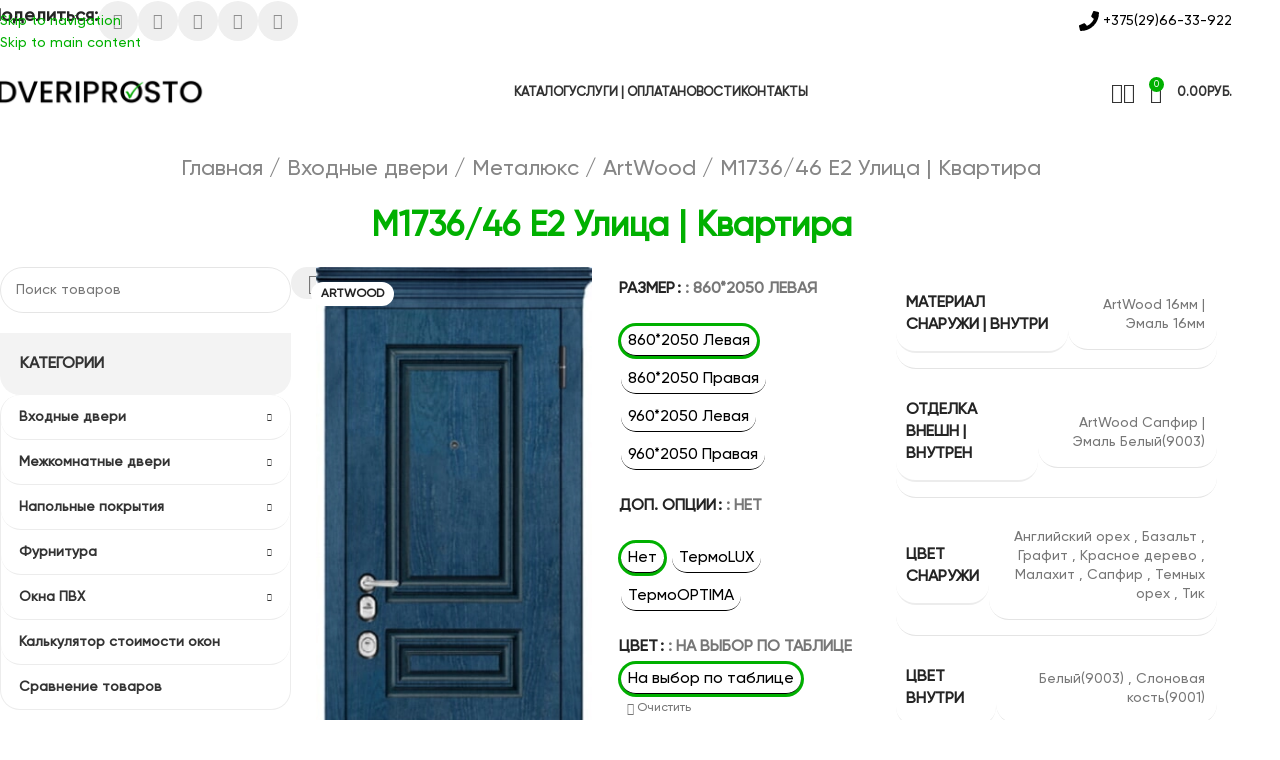

--- FILE ---
content_type: text/html; charset=UTF-8
request_url: https://dveriprosto.by/product/m1736-46-e2-ulicza-kvartira/
body_size: 67232
content:
<!DOCTYPE html>
<html lang="ru-RU">
<head>
    <meta name="yandex-verification" content="cdb5fe2ffafde033" />
	<meta charset="UTF-8">
	<link rel="profile" href="https://gmpg.org/xfn/11">
	<link rel="pingback" href="https://dveriprosto.by/xmlrpc.php">

	<meta name='robots' content='index, follow, max-image-preview:large, max-snippet:-1, max-video-preview:-1' />

	<!-- This site is optimized with the Yoast SEO Premium plugin v26.7 (Yoast SEO v26.7) - https://yoast.com/wordpress/plugins/seo/ -->
	<title>M1736/46 E2 Улица | Квартира &#8226; Двери, окна, фурнитура</title>
<style id="rocket-critical-css">[data-wvstooltip]{--font-size:14px;--arrow-width:5px;--arrow-distance:10px;--arrow-position:calc(var(--arrow-distance)*-1);--tip-redius:3px;--tip-min-width:100px;--tip-min-height:100px;--tip-height:30px;--tip-breakpoint-start:53vw;--tip-distance:calc(var(--arrow-distance) + var(--tip-height));--tip-position:calc(var(--tip-distance)*-1);--image-tip-min-height:calc(var(--tip-min-height) + var(--tip-height));--image-tip-max-height:calc(var(--tooltip-height) + var(--tip-height));--image-tip-width-dynamic:clamp(var(--tip-min-width),var(--tip-breakpoint-start),var(--tooltip-width));--image-tip-height-dynamic:clamp(var(--tip-min-height),var(--tip-breakpoint-start),var(--tooltip-height));--image-tip-ratio:calc(var(--tooltip-height)/var(--tooltip-width));--image-tip-position:calc(100% + var(--arrow-distance));--horizontal-position:0px;outline:none;position:relative}[data-wvstooltip]:after,[data-wvstooltip]:before{-webkit-box-orient:horizontal;-webkit-box-direction:normal;-webkit-box-pack:center;-ms-flex-pack:center;-webkit-box-align:center;-ms-flex-align:center;align-items:center;-webkit-box-sizing:border-box;box-sizing:border-box;display:-webkit-box;display:-ms-flexbox;display:flex;-ms-flex-direction:row;flex-direction:row;justify-content:center;opacity:0;position:absolute;-webkit-transform:translateZ(0);transform:translateZ(0);visibility:hidden;z-index:999}[data-wvstooltip]:before{background-color:var(--wvs-tooltip-background-color,#333);border-radius:var(--tip-redius);bottom:var(--image-tip-position);-webkit-box-shadow:0 0 5px 1px rgba(0,0,0,.3);box-shadow:0 0 5px 1px rgba(0,0,0,.3);color:var(--wvs-tooltip-text-color,#fff);font-size:var(--font-size);height:var(--tip-height);line-height:var(--tip-height);min-width:var(--tip-min-width);padding-inline:10px;top:auto;-webkit-transform:translateX(var(--horizontal-position));-ms-transform:translateX(var(--horizontal-position));transform:translateX(var(--horizontal-position));width:-webkit-max-content;width:-moz-max-content;width:max-content}[data-wvstooltip]:before{content:attr(data-wvstooltip) " " attr(data-wvstooltip-out-of-stock)}[data-wvstooltip]:after{border-top-color:transparent;border:var(--arrow-width) solid transparent;border-top-color:var(--wvs-tooltip-background-color,#333);bottom:auto;content:" ";font-size:0;line-height:0;top:var(--arrow-position);width:0}.woo-variation-swatches .woo-variation-raw-select,.woo-variation-swatches .woo-variation-raw-select:after,.woo-variation-swatches .woo-variation-raw-select:before{display:none!important}.woo-variation-swatches .variable-items-wrapper{-webkit-box-pack:start;-ms-flex-pack:start;display:-webkit-box;display:-ms-flexbox;display:flex;-ms-flex-wrap:wrap;flex-wrap:wrap;justify-content:flex-start;list-style:none;margin:0;padding:0}.woo-variation-swatches .variable-items-wrapper .variable-item{list-style:none;margin:0;outline:none;padding:0}.woo-variation-swatches .variable-items-wrapper .variable-item .variable-item-contents{-webkit-box-orient:vertical;-webkit-box-direction:normal;-webkit-box-pack:center;-ms-flex-pack:center;display:-webkit-box;display:-ms-flexbox;display:flex;-ms-flex-direction:column;flex-direction:column;height:100%;justify-content:center;position:relative;width:100%}.woo-variation-swatches .variable-items-wrapper .variable-item:not(.radio-variable-item){-webkit-box-pack:center;-ms-flex-pack:center;-webkit-box-align:center;-ms-flex-align:center;align-items:center;background-color:var(--wvs-item-background-color,#fff);-webkit-box-shadow:var(--wvs-item-box-shadow,0 0 0 1px #a8a8a8);box-shadow:var(--wvs-item-box-shadow,0 0 0 1px #a8a8a8);-webkit-box-sizing:border-box;box-sizing:border-box;color:var(--wvs-item-text-color,#000);display:-webkit-box;display:-ms-flexbox;display:flex;height:var(--wvs-single-product-item-height,30px);justify-content:center;margin:4px;padding:2px;position:relative;width:var(--wvs-single-product-item-width,30px)}.woo-variation-swatches .variable-items-wrapper .variable-item:not(.radio-variable-item):last-child{margin-right:0}.woo-variation-swatches .variable-items-wrapper .variable-item:not(.radio-variable-item).selected{-webkit-box-shadow:var(--wvs-selected-item-box-shadow,0 0 0 2px #000);box-shadow:var(--wvs-selected-item-box-shadow,0 0 0 2px #000);color:var(--wvs-selected-item-text-color,#000)}.woo-variation-swatches .variable-items-wrapper .variable-item:not(.radio-variable-item).button-variable-item{font-size:var(--wvs-single-product-item-font-size,16px);text-align:center}.woo-variation-swatches .variable-items-wrapper .variable-item:not(.radio-variable-item).button-variable-item.selected:not(.no-stock){background-color:var(--wvs-selected-item-background-color,#fff);color:var(--wvs-selected-item-text-color,#000)}.woo-variation-swatches .wvs-style-squared.variable-items-wrapper .variable-item:not(.radio-variable-item){border-radius:2px}.woo-variation-swatches .wvs-style-squared.variable-items-wrapper .variable-item:not(.radio-variable-item).button-variable-item{min-width:var(--wvs-single-product-item-width);width:auto}.woo-variation-swatches .wvs-style-squared.variable-items-wrapper .variable-item:not(.radio-variable-item).button-variable-item .variable-item-span{padding:0 5px}.woo-variation-swatches.woocommerce .product.elementor table.variations td.value:before{display:none!important}.woo-variation-swatches.wvs-show-label .variations td,.woo-variation-swatches.wvs-show-label .variations th{display:block;text-align:start;width:auto!important}.woo-variation-swatches.wvs-show-label .variations th .woo-selected-variation-item-name,.woo-variation-swatches.wvs-show-label .variations th label{display:inline-block;margin:0 2px}.woo-variation-swatches.wvs-show-label .variations th .woo-selected-variation-item-name{font-weight:600}:root{--wd-text-line-height:1.6;--wd-link-decor:underline var(--wd-link-decor-style, none) var(--wd-link-decor-color, currentColor);--wd-link-decor-hover:underline var(--wd-link-decor-style-hover, none) var(--wd-link-decor-color-hover, var(--wd-link-decor-color, currentColor));--wd-brd-radius:.001px;--wd-form-height:42px;--wd-form-color:inherit;--wd-form-placeholder-color:inherit;--wd-form-bg:transparent;--wd-form-brd-color:rgba(0, 0, 0, 0.1);--wd-form-brd-color-focus:rgba(0, 0, 0, 0.15);--wd-form-chevron:url([data-uri]);--wd-navigation-color:51, 51, 51;--wd-main-bgcolor:#FFF;--wd-scroll-w:.001px;--wd-admin-bar-h:.001px;--wd-block-spacing:20px;--wd-header-banner-mt:.001px;--wd-sticky-nav-w:.001px;--color-white:#FFF;--color-gray-100:#f7f7f7;--color-gray-200:#f1f1f1;--color-gray-300:#bbb;--color-gray-400:#a5a5a5;--color-gray-500:#767676;--color-gray-600:#666;--color-gray-700:#555;--color-gray-800:#333;--color-gray-900:#242424;--color-white-rgb:255, 255, 255;--color-black-rgb:0, 0, 0;--bgcolor-white:#FFF;--bgcolor-gray-100:#f7f7f7;--bgcolor-gray-200:#f7f7f7;--bgcolor-gray-300:#f1f1f1;--bgcolor-black-rgb:0, 0, 0;--bgcolor-white-rgb:255, 255, 255;--brdcolor-gray-200:rgba(0, 0, 0, 0.075);--brdcolor-gray-300:rgba(0, 0, 0, 0.105);--brdcolor-gray-400:rgba(0, 0, 0, 0.12);--brdcolor-gray-500:rgba(0, 0, 0, 0.2);--wd-start:start;--wd-end:end;--wd-center:center;--wd-stretch:stretch}html,body,div,span,h1,h2,h5,p,a,img,ul,li,form,label,table,tbody,tr,th,td,figure,header,nav,section{margin:0;padding:0;border:0;vertical-align:baseline;font:inherit;font-size:100%}*,*:before,*:after{-webkit-box-sizing:border-box;-moz-box-sizing:border-box;box-sizing:border-box}html{line-height:1}ul{list-style:none}a img{border:none}figure,header,main,nav,section{display:block}a,button,input{touch-action:manipulation}button,input,select{margin:0;color:inherit;font:inherit}button{overflow:visible}button,html input[type="button"]{-webkit-appearance:button}button::-moz-focus-inner,input::-moz-focus-inner{padding:0;border:0}html{-webkit-text-size-adjust:100%;font-family:sans-serif;overflow-x:hidden;overflow-y:scroll;font-size:var(--wd-text-font-size)}body{margin:0;background-color:#FFF;color:var(--wd-text-color);text-rendering:optimizeLegibility;font-weight:var(--wd-text-font-weight);font-style:var(--wd-text-font-style);font-size:var(--wd-text-font-size);font-family:var(--wd-text-font);-webkit-font-smoothing:antialiased;-moz-osx-font-smoothing:grayscale;line-height:var(--wd-text-line-height)}@supports (overflow:clip){body{overflow-x:clip}}p{margin-bottom:var(--wd-tags-mb, 20px)}a{color:var(--wd-link-color);text-decoration:var(--wd-link-decor);-webkit-text-decoration:var(--wd-link-decor)}label{display:block;margin-bottom:5px;color:var(--wd-title-color);vertical-align:middle;font-weight:400}img{max-width:100%;height:auto;border:0;vertical-align:middle}h1{font-size:28px}h2{font-size:24px}h5{font-size:16px}h1,h2,h5,.title{display:block;margin-bottom:var(--wd-tags-mb, 20px);color:var(--wd-title-color);text-transform:var(--wd-title-transform);font-weight:var(--wd-title-font-weight);font-style:var(--wd-title-font-style);font-family:var(--wd-title-font);line-height:1.4}ul{list-style:disc}.wd-sub-menu ul{--li-pl:0;list-style:none}.wd-sub-menu ul{--list-mb:0;--li-mb:0}.text-center{--content-align:center;--wd-align:center;--text-align:center;text-align:var(--text-align)}.text-left{--text-align:left;text-align:var(--text-align);--content-align:flex-start;--wd-align:flex-start}.color-scheme-dark{--color-white:#FFF;--color-gray-100:#f7f7f7;--color-gray-200:#f1f1f1;--color-gray-300:#bbb;--color-gray-400:#a5a5a5;--color-gray-500:#767676;--color-gray-600:#666;--color-gray-700:#555;--color-gray-800:#333;--color-gray-900:#242424;--color-white-rgb:255, 255, 255;--color-black-rgb:0, 0, 0;--bgcolor-white:#FFF;--bgcolor-gray-100:#f7f7f7;--bgcolor-gray-200:#f7f7f7;--bgcolor-gray-300:#f1f1f1;--bgcolor-black-rgb:0, 0, 0;--bgcolor-white-rgb:255, 255, 255;--brdcolor-gray-200:rgba(0, 0, 0, 0.075);--brdcolor-gray-300:rgba(0, 0, 0, 0.105);--brdcolor-gray-400:rgba(0, 0, 0, 0.12);--brdcolor-gray-500:rgba(0, 0, 0, 0.2);--wd-text-color:#767676;--wd-title-color:#242424;--wd-entities-title-color:#333;--wd-entities-title-color-hover:rgba(51, 51, 51, 0.65);--wd-link-color:#333;--wd-link-color-hover:#242424;--wd-form-brd-color:rgba(0, 0, 0, 0.1);--wd-form-brd-color-focus:rgba(0, 0, 0, 0.15);--wd-form-placeholder-color:#767676;--wd-navigation-color:51, 51, 51;color:var(--wd-text-color)}.wd-hide{display:none!important}.reset-last-child>*:last-child{margin-bottom:0}.wd-fontsize-m{font-size:18px}.wd-items-top{align-items:flex-start}@keyframes wd-fadeIn{from{opacity:0}to{opacity:1}}@keyframes wd-fadeInBottomShort{from{transform:translate3d(0,20px,0)}to{transform:none}}table{margin-bottom:35px;width:100%;border-spacing:0;border-collapse:collapse;line-height:1.4}table th{padding:15px 10px;border-bottom:2px solid var(--brdcolor-gray-200);color:var(--wd-title-color);text-transform:uppercase;font-size:16px;font-weight:var(--wd-title-font-weight);font-style:var(--wd-title-font-style);font-family:var(--wd-title-font);vertical-align:middle;text-align:start}table td{padding:15px 12px;border-bottom:1px solid var(--brdcolor-gray-300);vertical-align:middle;text-align:start}input[type='number'],input[type='text'],:root select{-webkit-appearance:none;-moz-appearance:none;appearance:none}input[type='number'],input[type='text'],:root select{padding:0 15px;max-width:100%;width:100%;height:var(--wd-form-height);border:var(--wd-form-brd-width) solid var(--wd-form-brd-color);border-radius:var(--wd-form-brd-radius);background-color:var(--wd-form-bg);box-shadow:none;color:var(--wd-form-color);vertical-align:middle;font-size:14px}::-webkit-input-placeholder{color:var(--wd-form-placeholder-color)}::-moz-placeholder{color:var(--wd-form-placeholder-color)}:-moz-placeholder{color:var(--wd-form-placeholder-color)}button::-moz-focus-inner,input::-moz-focus-inner{padding:0;border:0}input[type="number"]{padding:0;text-align:center}input[type="number"]::-webkit-inner-spin-button,input[type="number"]::-webkit-outer-spin-button{height:auto}:root select{padding-right:30px;background-image:var(--wd-form-chevron);background-position:right 10px top 50%;background-size:auto 18px;background-repeat:no-repeat}:root select option{background-color:var(--bgcolor-white)}input:-webkit-autofill{border-color:var(--wd-form-brd-color);-webkit-box-shadow:0 0 0 1000px var(--wd-form-bg) inset;-webkit-text-fill-color:var(--wd-form-color)}.color-scheme-dark,.whb-color-dark{--wd-otl-color-scheme:#000}.whb-color-light{--wd-otl-color-scheme:#FFF}.wd-skip-links{position:fixed;display:flex;flex-direction:column;gap:5px;top:10px;inset-inline-start:-1000em;z-index:999999}[class*="wd-grid"]{--wd-col:var(--wd-col-lg);--wd-gap:var(--wd-gap-lg);--wd-col-lg:1;--wd-gap-lg:20px}.wd-scroll-content{overflow:hidden;overflow-y:auto;-webkit-overflow-scrolling:touch;max-height:var(--wd-scroll-h, 50vh)}@-moz-document url-prefix(){.wd-scroll-content{scrollbar-width:thin}}.wd-dropdown{--wd-align:var(--wd-start);position:absolute;top:100%;left:0;z-index:380;margin-top:15px;margin-right:0;margin-left:calc(var(--nav-gap, .001px) / 2 * -1);background-color:var(--bgcolor-white);background-position:bottom right;background-clip:border-box;background-repeat:no-repeat;box-shadow:0 0 3px rgba(0,0,0,0.15);text-align:var(--wd-align);border-radius:var(--wd-brd-radius)}.wd-dropdown:after{content:"";position:absolute;inset-inline:0;bottom:100%;height:15px}.whb-col-right .wd-search-dropdown,.whb-col-right .wd-dropdown-cart{right:0;left:auto;margin-left:0;margin-right:calc(var(--nav-gap, .001px) / 2 * -1)}.wd-dropdown-results{margin-top:0!important}.wd-dropdown-results:after{width:auto!important;height:auto!important}.wd-dropdown{visibility:hidden;opacity:0;transform:translateY(15px) translateZ(0)}.wd-dropdown-menu{min-height:min(var(--wd-dropdown-height, unset),var(--wd-content-h, var(--wd-dropdown-height, unset)));width:var(--wd-dropdown-width);background-image:var(--wd-dropdown-bg-img)}.wd-dropdown-menu.wd-design-default{padding:var(--wd-dropdown-padding, 12px 20px);--wd-dropdown-width:220px}.wd-dropdown-menu.wd-design-default>.container{padding:0;width:auto}.wd-dropdown-menu.wd-design-default .wd-dropdown{top:0;left:100%;padding:var(--wd-dropdown-padding, 12px 20px);width:var(--wd-dropdown-width);margin:0 0 0 var(--wd-dropdown-padding, 20px)}.wd-dropdown-menu.wd-design-default .wd-dropdown:after{top:0;right:100%;bottom:0;left:auto;width:var(--wd-dropdown-padding, 20px);height:auto}.wd-dropdown-menu.wd-design-default .menu-item-has-children>a:after{margin-left:auto;color:rgba(82,82,82,0.45);font-weight:600;font-size:55%;line-height:1;font-family:"woodmart-font";content:"\f113"}.wd-sub-menu{--sub-menu-color:#838383;--sub-menu-color-hover:var(--wd-primary-color);--li-pl:0;--list-mb:0;--li-mb:0;list-style:none}.wd-sub-menu li{position:relative}.wd-sub-menu li>a{position:relative;display:flex;align-items:center;padding-top:8px;padding-bottom:8px;color:var(--sub-menu-color);font-size:14px;line-height:1.3;text-decoration:none}.wd-dropdown-results{--wd-search-font-size:.92em;--wd-search-sp:15px;overflow:hidden;right:calc((var(--wd-form-brd-radius) / 1.5));left:calc((var(--wd-form-brd-radius) / 1.5))}.wd-dropdown-results .wd-scroll-content{overscroll-behavior:none}.searchform{position:relative;--wd-search-btn-w:var(--wd-form-height);--wd-form-height:46px;--wd-search-clear-sp:.001px}.searchform input[type="text"]{padding-inline-end:calc(var(--wd-search-btn-w) + 30px)}.searchform .searchsubmit{--btn-color:var(--wd-form-color, currentColor);--btn-bgcolor:transparent;position:absolute;gap:0;inset-block:0;inset-inline-end:0;padding:0;width:var(--wd-search-btn-w);min-height:unset;border:none;box-shadow:none;font-weight:400;font-size:0;font-style:unset}.searchform .searchsubmit:after{font-size:calc(var(--wd-form-height) / 2.3);content:"\f130";font-family:"woodmart-font"}.searchform .searchsubmit:before{position:absolute;top:50%;left:50%;margin-top:calc((var(--wd-form-height) / 2.5) / -2);margin-left:calc((var(--wd-form-height) / 2.5) / -2);opacity:0;content:"";display:inline-block;width:calc(var(--wd-form-height) / 2.5);height:calc(var(--wd-form-height) / 2.5);border:1px solid transparent;border-left-color:currentColor;border-radius:50%;vertical-align:middle;animation:wd-rotate 450ms infinite linear var(--wd-anim-state, paused)}.searchform .wd-clear-search{position:absolute;top:calc(50% - 12px);display:flex;align-items:center;justify-content:center;width:30px;height:24px;inset-inline-end:calc(var(--wd-search-cat-w, .001px) + var(--wd-search-btn-w) + var(--wd-search-clear-sp));color:var(--wd-form-color, currentColor)}.searchform .wd-clear-search:before{font-size:calc(var(--wd-form-height) / 3);line-height:1;content:"\f112";font-family:"woodmart-font"}.wd-search-results-wrapper{position:relative}.wd-nav{--list-mb:0;--li-mb:0;--li-pl:0;--nav-gap:20px;--nav-gap-v:5px;--nav-pd:5px 0;--nav-color:rgba(var(--wd-navigation-color), 1);--nav-color-hover:rgba(var(--wd-navigation-color), .7);--nav-color-active:var(--nav-color-hover);--nav-bg:none;--nav-bg-hover:var(--nav-bg);--nav-bg-active:var(--nav-bg-hover);--nav-shadow:none;--nav-shadow-hover:var(--nav-shadow);--nav-shadow-active:var(--nav-shadow-hover);--nav-border:none;--nav-border-hover:var(--nav-border);--nav-border-active:var(--nav-border-hover);--nav-radius:var(--wd-brd-radius);--nav-chevron-color:rgba(var(--wd-navigation-color), .5);display:inline-flex;flex-wrap:wrap;justify-content:var(--text-align, var(--wd-align));text-align:start;gap:var(--nav-gap-v) var(--nav-gap);list-style:none}.wd-nav>li{position:relative}.wd-nav>li>a{position:relative;display:flex;align-items:center;min-height:42px;padding:var(--nav-pd);text-transform:uppercase;font-weight:600;font-size:13px;line-height:1.4;text-decoration:none;color:var(--nav-color);background-color:var(--nav-bg);box-shadow:var(--nav-shadow);border:var(--nav-border);border-radius:var(--nav-radius)}.wd-nav-opener{position:relative;z-index:1;display:inline-flex;flex:0 0 auto;align-items:center;justify-content:center;width:50px;color:var(--color-gray-900);backface-visibility:hidden;-webkit-backface-visibility:hidden}.wd-nav-opener:after{font-weight:400;font-size:12px;content:"\f113";font-family:"woodmart-font"}.wd-nav[class*="wd-style-underline"] .nav-link-text{position:relative;display:inline-block;padding-block:1px;line-height:1.2}.wd-nav[class*="wd-style-underline"] .nav-link-text:after{content:'';position:absolute;top:100%;left:0;width:0;height:2px;background-color:var(--wd-primary-color)}.wd-nav-vertical{--nav-drop-sp:0.001px;position:relative;display:flex}.wd-nav-vertical>li{flex:1 1 100%;max-width:100%;width:100%}.wd-nav-vertical>li.menu-item-has-children>a:after{margin-inline-start:auto;font-weight:normal;font-size:clamp(6px,60%,18px);content:"\f113"}.wd-nav-vertical .wd-dropdown-menu{margin:0;top:0;inset-inline-start:calc(100% + var(--nav-drop-sp));transform:translateX(-15px) translateY(0) translateZ(0)}.wd-nav-vertical .wd-dropdown-menu:after{inset-block:0 auto;inset-inline-start:auto;inset-inline-end:100%;height:100%;width:var(--nav-drop-sp)}.wd-nav-vertical.wd-design-default{--nav-gap-v:0;--nav-pd:5px 18px;--nav-bg-hover:var(--bgcolor-gray-200);--nav-border:1px solid var(--brdcolor-gray-200);--nav-radius:var(--wd-brd-radius);border:var(--nav-border);border-radius:var(--nav-radius)}.wd-nav-vertical.wd-design-default>li>a{min-height:44px;font-size:14px;text-transform:unset;border:none;border-radius:0}.wd-nav-vertical.wd-design-default>li:first-child>a{border-top-left-radius:var(--nav-radius);border-top-right-radius:var(--nav-radius)}.wd-nav-vertical.wd-design-default>li:last-child>a{border-bottom-right-radius:var(--nav-radius);border-bottom-left-radius:var(--nav-radius)}.wd-nav-vertical.wd-design-default>li:not(:last-child){border-bottom:var(--nav-border)}[class*="screen-reader"]{position:absolute!important;clip:rect(1px,1px,1px,1px);transform:scale(0)}.wd-breadcrumbs .wd-delimiter{margin-inline:8px;color:var(--wd-bcrumb-delim-color)}.wd-breadcrumbs .wd-delimiter:after{content:"/"}.wd-added-icon{position:absolute;display:none;align-items:center;justify-content:center;width:min(.87em,20px);height:min(.87em,20px);border-radius:50%;background:var(--wd-primary-color);font-weight:400;font-size:calc(var(--wd-action-icon-size, 1.2em) - .2em)}.wd-added-icon:before{content:"\f107";font-family:"woodmart-font";color:#FFF;font-size:min(.45em,9px)}.wd-action-btn.wd-style-icon .wd-added-icon{inset-inline-start:calc(50% + var(--wd-action-icon-size) - .55em);bottom:calc(50% + var(--wd-action-icon-size) - .7em);transform:translate(-50%,50%);font-size:calc(var(--wd-action-icon-size, 1.2em) - 2px)}.widget-title{margin-bottom:20px;color:var(--wd-widget-title-color);text-transform:var(--wd-widget-title-transform);font-weight:var(--wd-widget-title-font-weight);font-style:var(--wd-widget-title-font-style);font-size:var(--wd-widget-title-font-size);font-family:var(--wd-widget-title-font)}.widget{margin-bottom:30px;padding-bottom:30px;border-bottom:1px solid var(--brdcolor-gray-300)}.widget:last-child{margin-bottom:0;padding-bottom:0;border-bottom:none}.wd-carousel-container{--wd-width:100%;position:relative;width:var(--wd-width)}.wd-carousel-inner{position:relative;margin:-15px 0}.wd-carousel{position:relative;overflow:var(--wd-carousel-overflow, hidden);padding:15px 0;margin-inline:calc(var(--wd-gap) / -2);touch-action:pan-y}@supports (overflow:clip){.wd-carousel{overflow:var(--wd-carousel-overflow, clip)}}.wd-carousel-wrap{position:relative;width:100%;height:100%;z-index:1;display:flex;box-sizing:content-box;transform:translate3d(0px,0,0)}.wd-carousel-item{position:relative;height:100%;flex:0 0 calc(100% / var(--wd-col));max-width:calc(100% / var(--wd-col));padding:0 calc(var(--wd-gap) / 2);transform:translate3d(0px,0,0)}.wd-backface-hidden .wd-carousel-item{transform:translateZ(0);backface-visibility:hidden}.wd-arrow-inner{display:inline-flex;align-items:center;justify-content:center;width:var(--wd-arrow-width, var(--wd-arrow-size, 50px));height:var(--wd-arrow-height, var(--wd-arrow-size, 50px));line-height:1;color:var(--wd-arrow-color, var(--color-gray-800));background:var(--wd-arrow-bg, unset);box-shadow:var(--wd-arrow-shadow, unset);border:var(--wd-arrow-brd, unset) var(--wd-arrow-brd-color, unset);border-radius:var(--wd-arrow-radius, unset)}.wd-arrow-inner:after{font-size:var(--wd-arrow-icon-size, 24px);font-family:"woodmart-font"}.wd-disabled .wd-arrow-inner{color:var(--wd-arrow-color-dis, var(--color-gray-400));background:var(--wd-arrow-bg-dis, var(--wd-arrow-bg));border-color:var(--wd-arrow-brd-color-dis, var(--wd-arrow-brd-color))}.wd-prev .wd-arrow-inner:after{content:"\f114"}.wd-next .wd-arrow-inner:after{content:"\f113"}.wd-nav-arrows.wd-pos-sep:after{content:"";position:absolute;inset:0px calc((var(--wd-arrow-width, var(--wd-arrow-size, 50px)) + var(--wd-arrow-offset-h, 0px)) * -1)}.wd-nav-arrows.wd-pos-sep .wd-btn-arrow{position:absolute;top:calc(50% - var(--wd-arrow-offset-v, 0px) + var(--wd-arrow-height, var(--wd-arrow-size, 50px)) / -2);z-index:250}.wd-nav-arrows.wd-pos-sep .wd-prev{inset-inline-end:calc(100% + var(--wd-arrow-offset-h, 0px))}.wd-nav-arrows.wd-pos-sep .wd-next{inset-inline-start:calc(100% + var(--wd-arrow-offset-h, 0px))}.whb-flex-row{display:flex;flex-direction:row;flex-wrap:nowrap;justify-content:space-between}.whb-column{display:flex;align-items:center;flex-direction:row;max-height:inherit}.whb-col-left,.whb-mobile-left{justify-content:flex-start;margin-left:-10px}.whb-col-right,.whb-mobile-right{justify-content:flex-end;margin-right:-10px}.whb-col-mobile{flex:1 1 auto;justify-content:center;margin-inline:-10px}.whb-flex-flex-middle .whb-col-center{flex:1 1 0%}.whb-main-header{position:relative;top:0;right:0;left:0;z-index:390;backface-visibility:hidden;-webkit-backface-visibility:hidden}.whb-color-dark:not(.whb-with-bg){background-color:#FFF}.wd-tools-element{position:relative;--wd-header-el-color:#333;--wd-header-el-color-hover:rgba(51,51,51,.6);--wd-tools-icon-base-width:20px}.wd-tools-element>a{display:flex;align-items:center;justify-content:center;height:40px;color:var(--wd-header-el-color);line-height:1;text-decoration:none!important}.wd-tools-element .wd-tools-icon{position:relative;display:flex;align-items:center;justify-content:center;font-size:0}.wd-tools-element .wd-tools-icon:before{font-size:var(--wd-tools-icon-base-width)}.wd-tools-element .wd-tools-text{margin-inline-start:8px;text-transform:var(--wd-header-el-transform);white-space:nowrap;font-weight:var(--wd-header-el-font-weight);font-style:var(--wd-header-el-font-style);font-size:var(--wd-header-el-font-size);font-family:var(--wd-header-el-font)}.wd-tools-element .wd-tools-count{z-index:1;width:var(--wd-count-size, 15px);height:var(--wd-count-size, 15px);border-radius:50%;text-align:center;letter-spacing:0;font-weight:400;line-height:var(--wd-count-size, 15px)}.wd-tools-element.wd-style-icon .wd-tools-text{display:none!important}.wd-tools-element>a,.wd-header-nav,.site-logo,.whb-column>.info-box-wrapper,.wd-header-text,.whb-column>.wd-social-icons{padding-inline:10px}.wd-header-nav{flex:1 1 auto}.wd-nav-header>li>a{font-size:var(--wd-header-el-font-size);font-weight:var(--wd-header-el-font-weight);font-style:var(--wd-header-el-font-style);font-family:var(--wd-header-el-font);text-transform:var(--wd-header-el-transform)}.whb-color-dark .wd-nav-header{--wd-navigation-color:51, 51, 51}.site-logo{max-height:inherit}.wd-logo{max-height:inherit}.wd-logo img{padding-top:5px;padding-bottom:5px;max-height:inherit;transform:translateZ(0);backface-visibility:hidden;-webkit-backface-visibility:hidden;perspective:800px}.wd-logo img[width]:not([src$=".svg"]){width:auto;object-fit:contain}.wd-switch-logo .wd-sticky-logo{display:none;animation:wd-fadeIn .5s ease}.wd-header-search .wd-tools-icon:before{content:"\f130";font-family:"woodmart-font"}.wd-header-search .wd-tools-icon:after{position:absolute;top:50%;left:50%;display:block;font-size:clamp(var(--wd-tools-icon-base-width),var(--wd-tools-icon-width, var(--wd-tools-icon-base-width)),60px);opacity:0;transform:translate(-50%,-50%);content:"\f112";font-family:"woodmart-font"}.wd-search-dropdown{width:300px}.wd-search-dropdown input[type="text"]{height:70px!important;border:none}.wd-search-dropdown .wd-dropdown-results{inset-inline:calc((var(--wd-brd-radius) / 1.5))}.whb-column>.info-box-wrapper .wd-info-box{--ib-icon-sp:10px}.wd-header-text{--wd-tags-mb:10px;flex:1 1 auto}.whb-top-bar .wd-header-text{font-size:12px;line-height:1.2}.whb-color-light .wd-header-text{--wd-text-color:rgba(255, 255, 255, 0.8);--wd-title-color:#FFF;--wd-link-color:rgba(255, 255, 255, 0.9);--wd-link-color-hover:#FFF;color:var(--wd-text-color)}.wd-header-mobile-nav .wd-tools-icon:before{content:"\f15a";font-family:"woodmart-font"}.mobile-nav .wd-search-results{position:relative;z-index:4;border-radius:0;inset-inline:auto}.mobile-nav .wd-search-results:not(.wd-opened){display:none}.wd-nav-mobile{--nav-radius:0;--nav-color-hover:var(--wd-primary-color);display:none;margin-inline:0;animation:wd-fadeIn 1s ease}.wd-nav-mobile>li{flex:1 1 100%;max-width:100%;width:100%}.wd-nav-mobile>li.menu-item-has-children>a:after{content:none}.wd-nav-mobile>li,.wd-nav-mobile>li>ul li{display:flex;flex-wrap:wrap}.wd-nav-mobile>li>a,.wd-nav-mobile>li>ul li>a{flex:1 1 0%;padding:5px 20px;min-height:50px;border:none;border-bottom:1px solid var(--brdcolor-gray-300)}.mobile-nav .wd-nav-opener{border-left:1px solid var(--brdcolor-gray-300);border-bottom:1px solid var(--brdcolor-gray-300)}.wd-header-cart .wd-tools-icon:before{content:"\f105";font-family:"woodmart-font"}.wd-header-cart .wd-cart-number>span{display:none}.wd-header-cart .wd-cart-subtotal .amount{color:inherit;font-weight:inherit;font-size:inherit}.wd-header-cart.wd-design-2 .wd-tools-text{margin-inline-start:15px}.wd-header-cart.wd-design-5:not(.wd-style-text){margin-inline-end:5px}.wd-header-cart.wd-design-5 .wd-tools-text{margin-inline-start:15px}.wd-dropdown-cart{padding:20px;width:330px}.wd-header-cart.wd-design-2 .wd-cart-number,.wd-header-cart.wd-design-5 .wd-cart-number{position:absolute;top:-5px;inset-inline-end:-9px;z-index:1;width:15px;height:15px;border-radius:50%;background-color:var(--wd-primary-color);color:#FFF;text-align:center;letter-spacing:0;font-weight:400;font-size:9px;line-height:15px}.wd-header-compare .wd-tools-icon:before{content:"\f128";font-family:"woodmart-font"}.whb-row .wd-dropdown-menu{--wd-content-h:calc(100vh - var(--wd-admin-bar-h) - var(--wd-header-banner-mt) - var(--wd-header-h) + var(--wd-dropdown-mt, .001px))}.whb-top-bar{--wd-header-h:var(--wd-top-bar-h)}.whb-general-header{--wd-header-h:calc(var(--wd-top-bar-h) + var(--wd-header-general-h))}.whb-general-header .wd-header-nav:not(.wd-full-height) .wd-dropdown-menu{--wd-dropdown-mt:calc(((var(--wd-header-general-h) - 40px) / 2) - 15px)}.wd-page-wrapper{position:relative;background-color:var(--wd-main-bgcolor)}body:not([class*="wrapper-boxed"]){background-color:var(--wd-main-bgcolor)}.wd-page-content{min-height:50vh;background-color:var(--wd-main-bgcolor)}.container{width:100%;max-width:var(--wd-container-w);padding-inline:15px;margin-inline:auto}.wd-content-layout{padding-block:40px}.wd-menu>.widget-title{margin-bottom:0;padding:20px;background-color:var(--bgcolor-gray-300);text-transform:uppercase;border-top-left-radius:var(--wd-brd-radius);border-top-right-radius:var(--wd-brd-radius)}.wd-menu>.widget-title+.wd-nav-vertical{border-top:none}.wd-menu>.widget-title+.wd-nav-vertical,.wd-menu>.widget-title+.wd-nav-vertical>li:first-child>a{border-top-left-radius:0;border-top-right-radius:0}.wd-text-block:not(.inline-element){max-width:var(--content-width);--content-width:var(--wd-max-width)}.wd-text-block:not(.inline-element).text-left{margin-right:auto}.wd-social-icons{--wd-link-decor:none;--wd-link-decor-hover:none;display:flex;align-items:center;flex-wrap:wrap;gap:var(--wd-social-gap, calc(var(--wd-social-size, 40px) / 4));justify-content:var(--wd-align)}.wd-social-icons>a{display:inline-flex;align-items:center;justify-content:center;width:var(--wd-social-size, 40px);height:var(--wd-social-size, 40px);font-size:var(--wd-social-icon-size, calc(var(--wd-social-size, 40px) / 2.5));color:var(--wd-social-color);background-color:var(--wd-social-bg, unset);box-shadow:var(--wd-social-shadow);border:var(--wd-social-brd) var(--wd-social-brd-color);border-radius:var(--wd-social-radius);line-height:1}.wd-social-icons .wd-icon:before{content:var(--wd-social-icon, unset);font-family:"woodmart-font"}.social-email{--wd-social-brand-color:#F89A1E;--wd-social-icon:"\f157"}.social-ok{--wd-social-brand-color:#EE8208;--wd-social-icon:"\f176"}.social-vk{--wd-social-brand-color:#4C75A3;--wd-social-icon:"\f168"}.social-tg{--wd-social-brand-color:#37AEE2;--wd-social-icon:"\f179"}.social-viber{--wd-social-brand-color:#834995;--wd-social-icon:"\f181"}.wd-social-icons.wd-style-default{gap:0;--wd-social-color:rgba(0, 0, 0, 0.6);--wd-social-color-hover:rgba(0, 0, 0, 0.8)}.wd-social-icons.wd-style-default>a{width:auto;height:auto;padding:var(--wd-social-gap, calc(var(--wd-social-size, 40px) / 6));min-width:24px}.wd-social-icons.wd-size-small{--wd-social-size:30px;--wd-social-gap:6px;--wd-social-icon-size:14px}.wd-social-icons.wd-shape-circle{--wd-social-radius:50%}.wd-social-icons.wd-style-simple{--wd-social-bg:#EFEFEF;--wd-social-bg-hover:var(--wd-primary-color);--wd-social-color:rgba(0, 0, 0, 0.4);--wd-social-color-hover:#FFF}.wd-info-box{position:relative;display:flex;flex-direction:column;border-radius:var(--wd-brd-radius);gap:var(--ib-icon-sp);--ib-icon-sp:20px}.wd-info-box .info-box-content{--wd-tags-mb:10px;position:relative;flex:1 1 auto;border-radius:var(--wd-brd-radius)}.wd-info-box .info-box-inner:empty{display:none}.box-icon-align-left{flex-direction:row}.swiper-notification{position:absolute;display:flex;justify-self:center;inset:15px 0 auto 0;padding:5px 10px;color:var(--color-gray-800);background:rgba(var(--bgcolor-white-rgb),0.6);border-radius:var(--wd-brd-radius);z-index:2}.swiper-notification:empty{display:none}.scrollToTop{position:fixed;right:20px;bottom:20px;z-index:350;display:flex;align-items:center;justify-content:center;width:50px;height:50px;border-radius:50%;background-color:rgba(var(--bgcolor-white-rgb),0.9);box-shadow:0 0 5px rgba(0,0,0,0.17);color:var(--color-gray-800);font-size:16px;opacity:0;text-decoration:none!important;backface-visibility:hidden;-webkit-backface-visibility:hidden;transform:translateX(100%)}.scrollToTop:after{content:"\f115";font-family:"woodmart-font"}.product-labels{position:absolute;top:7px;inset-inline-start:7px;z-index:1;display:flex;align-items:flex-start;flex-direction:column;gap:10px;max-width:50%;transform:translateZ(0)}.product-label{padding:5px 10px;min-width:50px;color:#FFF;text-align:center;text-transform:uppercase;word-break:break-all;font-weight:600;font-size:12px;line-height:1.2}.product-label.attribute-label:not(.label-with-img){background-color:var(--bgcolor-white);color:var(--color-gray-900)}.product-labels.labels-rectangular{top:15px;inset-inline-start:0}.woocommerce-breadcrumb{display:inline-flex;align-items:center;flex-wrap:wrap}div.quantity{--wd-form-height:42px;display:inline-flex;vertical-align:top;white-space:nowrap}div.quantity input[type=number]::-webkit-inner-spin-button,div.quantity input[type=number]::-webkit-outer-spin-button,div.quantity input[type="number"]{margin:0;-webkit-appearance:none;-moz-appearance:none;appearance:none}div.quantity input[type="number"]{width:30px;border-radius:0;border-right:none;border-left:none}div.quantity input[type="button"]{padding:0 5px;min-width:25px;min-height:unset;height:var(--wd-form-height);border:var(--wd-form-brd-width) solid var(--wd-form-brd-color);background:var(--wd-form-bg);box-shadow:none}div.quantity .minus{border-start-start-radius:var(--wd-form-brd-radius);border-end-start-radius:var(--wd-form-brd-radius)}div.quantity .plus{border-start-end-radius:var(--wd-form-brd-radius);border-end-end-radius:var(--wd-form-brd-radius)}@-moz-document url-prefix(){div.quantity input[type="number"]{-webkit-appearance:textfield;-moz-appearance:textfield;appearance:textfield}}.amount{color:var(--wd-primary-color);font-weight:600}.single_add_to_cart_button{border-radius:var(--btn-accented-brd-radius);color:var(--btn-accented-color);box-shadow:var(--btn-accented-box-shadow);background-color:var(--btn-accented-bgcolor);text-transform:var(--btn-accented-transform, var(--btn-transform, uppercase));font-weight:var(--btn-accented-font-weight, var(--btn-font-weight, 600));font-family:var(--btn-accented-font-family, var(--btn-font-family, inherit));font-style:var(--btn-accented-font-style, var(--btn-font-style, unset))}form.cart{display:flex;flex-wrap:wrap;gap:10px;justify-content:var(--content-align)}form.cart>*{flex:1 1 100%}.shop_attributes{margin-bottom:0;overflow:hidden;--wd-attr-v-gap:30px;--wd-attr-h-gap:30px;--wd-attr-col:1;--wd-attr-brd-width:1px;--wd-attr-brd-style:solid;--wd-attr-brd-color:var(--brdcolor-gray-300);--wd-attr-img-width:24px}.shop_attributes tbody{display:grid;grid-template-columns:repeat(var(--wd-attr-col),1fr);margin-bottom:calc(-1 * (var(--wd-attr-v-gap) + var(--wd-attr-brd-width)));column-gap:var(--wd-attr-h-gap)}.shop_attributes tr{display:flex;align-items:center;gap:10px 20px;justify-content:space-between;padding-bottom:calc(var(--wd-attr-v-gap) / 2);margin-bottom:calc(var(--wd-attr-v-gap) / 2);border-bottom:var(--wd-attr-brd-width) var(--wd-attr-brd-style) var(--wd-attr-brd-color)}.shop_attributes th{display:flex;flex:0 1 auto;font-family:var(--wd-text-font)}.shop_attributes td{text-align:end}.shop_attributes p{margin-bottom:0}.shop_attributes .wd-attr-name{display:inline-flex;align-items:center;gap:10px}.shop_attributes .wd-attr-term p{display:inline}form.variations_form{gap:0;--wd-var-table-mb:20px}table.variations{margin-bottom:var(--wd-var-table-mb);position:relative}table.variations tr:last-child .cell{padding-bottom:0}table.variations .cell{text-align:var(--text-align);padding:0 0 20px 0;border:none;vertical-align:middle}table.variations .label{font-family:inherit;color:inherit;font-weight:inherit;font-style:inherit;padding-right:20px}table.variations .label>*{display:inline-block;vertical-align:middle;line-height:var(--wd-text-line-height)}table.variations .label span{margin-left:5px}table.variations label{margin-bottom:0;white-space:nowrap;font-weight:600}table.variations label:after{content:":";margin-left:2px}table.variations .value{width:100%}table.variations select{max-width:260px}.woocommerce-variation-add-to-cart{display:flex;flex-wrap:wrap;gap:10px;justify-content:var(--content-align)}.woocommerce-variation-add-to-cart>*{flex:1 1 100%}.wd-reset-var{--wd-reset-btn-space:10px;display:inline-block;vertical-align:middle}.reset_variations{display:inline-flex!important;align-items:center;color:var(--color-gray-500);vertical-align:middle;font-size:12px;opacity:0!important;visibility:hidden!important;text-decoration:none!important}.reset_variations:before{margin-right:3px;content:"\f112";font-family:"woodmart-font"}.variation-swatch-selected .reset_variations{visibility:visible!important;opacity:1!important}.woocommerce-variation{animation:wd-fadeInBottomShort .3s ease}.woocommerce-variation>div{margin-bottom:20px}.woocommerce-variation>div:empty{display:none}.woocommerce-variation-price,.woocommerce-variation-availability{display:inline-block;vertical-align:middle}.single_add_to_cart_button:before{content:"";position:absolute;inset:0;opacity:0;z-index:1;border-radius:inherit;background-color:inherit;box-shadow:inherit}.single_add_to_cart_button:after{position:absolute;top:calc(50% - 9px);inset-inline-start:calc(50% - 9px);opacity:0;z-index:2;content:"";display:inline-block;width:18px;height:18px;border:1px solid transparent;border-left-color:currentColor;border-radius:50%;vertical-align:middle;animation:wd-rotate 450ms infinite linear var(--wd-anim-state, paused)}.single-product .wd-builder-off{--wd-single-spacing:40px}.woocommerce-product-gallery{display:flex;flex-wrap:wrap;gap:var(--wd-gallery-gap, 10px)}.woocommerce-product-gallery>*{flex:1 1 100%;max-width:100%}.woocommerce-product-gallery img{width:100%;border-radius:var(--wd-brd-radius)}.woocommerce-product-gallery .wd-carousel-inner{margin:0}.woocommerce-product-gallery .wd-carousel{--wd-gap:var(--wd-gallery-gap, 10px);padding:0;border-radius:var(--wd-brd-radius)}.woocommerce-product-gallery .wd-nav-arrows.wd-pos-sep{--wd-arrow-offset-h:calc(var(--wd-arrow-width, var(--wd-arrow-size, 50px)) / -1)}.woocommerce-product-gallery .woocommerce-product-gallery__image{--wd-otl-offset:calc(var(--wd-otl-width) * -1);position:relative;overflow:hidden;border-radius:var(--wd-brd-radius)}.woocommerce-product-gallery .product-labels{inset-inline-start:auto;z-index:10;align-items:flex-end;max-width:30%}.woocommerce-product-gallery .product-labels.labels-rectangular{inset-inline:auto 0}.wd-side-hidden .wd-scroll-content{max-height:100%;flex:1 1 auto}.product_title{font-size:34px;line-height:1.2;--page-title-display:block}@media (min-width:769px){.searchform.wd-style-default:not(.wd-with-cat) .wd-clear-search{padding-inline-end:10px;border-inline-end:1px solid var(--wd-form-brd-color)}}@media (min-width:1025px){.wd-scroll{--scrollbar-track-bg:rgba(0, 0, 0, 0.05);--scrollbar-thumb-bg:rgba(0, 0, 0, 0.12)}.wd-scroll ::-webkit-scrollbar{width:5px}.wd-scroll ::-webkit-scrollbar-track{background-color:var(--scrollbar-track-bg)}.wd-scroll ::-webkit-scrollbar-thumb{background-color:var(--scrollbar-thumb-bg)}.wd-nav-arrows[class*="wd-hover"].wd-pos-sep .wd-btn-arrow{opacity:0}.wd-nav-arrows.wd-hover-1.wd-pos-sep .wd-prev{transform:translateX(-30px)}.wd-nav-arrows.wd-hover-1.wd-pos-sep .wd-next{transform:translateX(30px)}.whb-top-bar-inner{height:var(--wd-top-bar-h);max-height:var(--wd-top-bar-h)}.whb-general-header-inner{height:var(--wd-header-general-h);max-height:var(--wd-header-general-h)}.whb-hidden-lg{display:none}.wd-reset-side-lg .wd-reset-var{width:0}.wd-reset-side-lg .reset_variations{margin-left:10px}}@media (max-width:1024px){@supports not (overflow:clip){body{overflow:hidden}}[class*="wd-grid"]{--wd-col:var(--wd-col-md);--wd-gap:var(--wd-gap-md);--wd-col-md:var(--wd-col-lg);--wd-gap-md:var(--wd-gap-lg)}.wd-dropdown-results{--wd-search-sp:10px}.wd-nav-arrows{--wd-arrow-icon-size:16px;--wd-arrow-size:40px}.whb-top-bar-inner{height:var(--wd-top-bar-sm-h);max-height:var(--wd-top-bar-sm-h)}.whb-general-header-inner{height:var(--wd-header-general-sm-h);max-height:var(--wd-header-general-sm-h)}.whb-visible-lg{display:none}.wd-dropdown-cart{display:none}.scrollToTop{right:12px;bottom:12px;width:40px;height:40px;font-size:14px}.wd-reset-bottom-md .wd-reset-var{position:absolute;inset-inline:0;top:calc(100% + var(--wd-reset-btn-space))}.wd-reset-bottom-md.variation-swatch-selected{--wd-var-table-mb:40px}.wd-label-top-md table.variations .cell{display:block}.wd-label-top-md table.variations .label{margin-bottom:5px;padding-bottom:0;padding-right:0}.woocommerce-breadcrumb .wd-last-link{--wd-link-color:var(--color-gray-900);font-weight:600}.woocommerce-breadcrumb .wd-last-link~span{display:none}.product_title{font-size:24px}.single-product .wd-builder-off{--wd-single-spacing:20px;padding-block:20px}}@media (max-width:768.98px){[class*="wd-grid"]{--wd-col:var(--wd-col-sm);--wd-gap:var(--wd-gap-sm);--wd-col-sm:var(--wd-col-md);--wd-gap-sm:var(--wd-gap-md)}.searchform.wd-style-default .wd-clear-search{padding-inline-end:10px;border-inline-end:1px solid var(--wd-form-brd-color)}.product_title{font-size:20px}}@media (max-width:576px){[class*="wd-grid"]{--wd-col:var(--wd-col-xs);--wd-gap:var(--wd-gap-xs);--wd-col-xs:var(--wd-col-sm);--wd-gap-xs:var(--wd-gap-sm)}.product-labels{gap:5px}.product-label{padding-inline:5px;min-width:40px;font-size:10px}}:root{--direction-multiplier:1}.screen-reader-text{height:1px;margin:-1px;overflow:hidden;padding:0;position:absolute;top:-10000em;width:1px;clip:rect(0,0,0,0);border:0}.elementor *,.elementor :after,.elementor :before{box-sizing:border-box}.elementor a{box-shadow:none;text-decoration:none}.elementor img{border:none;border-radius:0;box-shadow:none;height:auto;max-width:100%}.elementor .elementor-widget:not(.elementor-widget-text-editor):not(.elementor-widget-theme-post-content) figure{margin:0}.elementor-element{--flex-direction:initial;--flex-wrap:initial;--justify-content:initial;--align-items:initial;--align-content:initial;--gap:initial;--flex-basis:initial;--flex-grow:initial;--flex-shrink:initial;--order:initial;--align-self:initial;align-self:var(--align-self);flex-basis:var(--flex-basis);flex-grow:var(--flex-grow);flex-shrink:var(--flex-shrink);order:var(--order)}:root{--page-title-display:block}.elementor-page-title,h1.entry-title{display:var(--page-title-display)}.elementor-section{position:relative}.elementor-section .elementor-container{display:flex;margin-inline:auto;position:relative}@media (max-width:1024px){.elementor-section .elementor-container{flex-wrap:wrap}}.elementor-section.elementor-section-boxed>.elementor-container{max-width:1140px}.elementor-widget-wrap{align-content:flex-start;flex-wrap:wrap;position:relative;width:100%}.elementor:not(.elementor-bc-flex-widget) .elementor-widget-wrap{display:flex}.elementor-widget-wrap>.elementor-element{width:100%}.elementor-widget{position:relative}.elementor-widget:not(:last-child){margin-block-end:var(--kit-widget-spacing,20px)}.elementor-column{display:flex;min-height:1px;position:relative}.elementor-column-gap-default>.elementor-column>.elementor-element-populated{padding:10px}@media (min-width:768px){.elementor-column.elementor-col-33{width:33.333%}.elementor-column.elementor-col-50{width:50%}.elementor-column.elementor-col-100{width:100%}}@media (max-width:767px){.elementor-column{width:100%}}@media (prefers-reduced-motion:no-preference){html{scroll-behavior:smooth}}.elementor-heading-title{line-height:1;margin:0;padding:0}@media (max-width:767px){.elementor .elementor-hidden-phone{display:none}}@media (min-width:768px) and (max-width:1024px){.elementor .elementor-hidden-tablet{display:none}}.elementor-widget-heading .elementor-heading-title[class*=elementor-size-]>a{color:inherit;font-size:inherit;line-height:inherit}.elementor-widget-heading .elementor-heading-title.elementor-size-small{font-size:15px}body.woocommerce div.product .elementor-widget-woocommerce-product-images div.images,body.woocommerce-page div.product .elementor-widget-woocommerce-product-images div.images{float:none;padding:0;width:100%}:root{--swiper-theme-color:#007aff}:root{--swiper-navigation-size:44px}.elementor-element{--swiper-theme-color:#000;--swiper-navigation-size:44px;--swiper-pagination-bullet-size:6px;--swiper-pagination-bullet-horizontal-gap:6px}.elementor-kit-457{--e-global-color-primary:#000000;--e-global-color-secondary:#D90101;--e-global-color-text:#000000;--e-global-color-accent:#00B000;--e-global-typography-primary-font-family:"Roboto";--e-global-typography-primary-font-weight:600;--e-global-typography-secondary-font-family:"Roboto Slab";--e-global-typography-secondary-font-weight:400;--e-global-typography-text-font-family:"Roboto";--e-global-typography-text-font-weight:400;--e-global-typography-accent-font-family:"Roboto";--e-global-typography-accent-font-weight:500}.elementor-section.elementor-section-boxed>.elementor-container{max-width:1140px}.elementor-widget:not(:last-child){margin-block-end:20px}.elementor-element{--widgets-spacing:20px 20px;--widgets-spacing-row:20px;--widgets-spacing-column:20px}h1.entry-title{display:var(--page-title-display)}@media (max-width:1024px){.elementor-section.elementor-section-boxed>.elementor-container{max-width:1024px}}@media (max-width:767px){.elementor-section.elementor-section-boxed>.elementor-container{max-width:767px}}.elementor-186099 .elementor-element.elementor-element-5ebac85a .woocommerce-breadcrumb{color:#868686;font-size:22px;text-align:center}.elementor-186099 .elementor-element.elementor-element-5ebac85a .woocommerce-breadcrumb>a{color:#868686}.elementor-186099 .elementor-element.elementor-element-375ac9a0{text-align:center}.elementor-186099 .elementor-element.elementor-element-375ac9a0 .elementor-heading-title{color:#00B000}.elementor-186099 .elementor-element.elementor-element-19c7ef7>.elementor-widget-container{margin:0px 0px 0px 0px}.elementor-186099 .elementor-element.elementor-element-19c7ef7 .widget-title{background-color:#F3F3F3}.elementor-186099 .elementor-element.elementor-element-2023d507 .cart button,.elementor-186099 .elementor-element.elementor-element-2023d507 .cart .button{border-radius:10px 10px 10px 10px}.elementor-186099 .elementor-element.elementor-element-a32de4d>.elementor-widget-container{background-color:#FFFFFF;padding:5px 5px 5px 5px;border-radius:10px 10px 10px 10px;box-shadow:0px 0px 10px 0px #000000}.elementor-186099 .elementor-element.elementor-element-a32de4d{text-align:center}.elementor-186099 .elementor-element.elementor-element-99c256f .wd-text-block{font-size:0.7em}@media (min-width:768px){.elementor-186099 .elementor-element.elementor-element-1cade159{width:25%}.elementor-186099 .elementor-element.elementor-element-22fd62c8{width:24.664%}.elementor-186099 .elementor-element.elementor-element-6201054c{width:50%}.elementor-186099 .elementor-element.elementor-element-11ed8d37{width:45%}.elementor-186099 .elementor-element.elementor-element-5965ee0f{width:55%}}:root{--wd-text-line-height:1.6;--wd-link-decor:underline var(--wd-link-decor-style, none) var(--wd-link-decor-color, currentColor);--wd-link-decor-hover:underline var(--wd-link-decor-style-hover, none) var(--wd-link-decor-color-hover, var(--wd-link-decor-color, currentColor));--wd-brd-radius:.001px;--wd-form-height:42px;--wd-form-color:inherit;--wd-form-placeholder-color:inherit;--wd-form-bg:transparent;--wd-form-brd-color:rgba(0,0,0,0.1);--wd-form-brd-color-focus:rgba(0,0,0,0.15);--wd-form-chevron:url([data-uri]);--wd-navigation-color:51,51,51;--wd-main-bgcolor:#fff;--wd-scroll-w:.001px;--wd-admin-bar-h:.001px;--wd-block-spacing:20px;--wd-header-banner-mt:.001px;--wd-sticky-nav-w:.001px;--color-white:#fff;--color-gray-100:#f7f7f7;--color-gray-200:#f1f1f1;--color-gray-300:#bbb;--color-gray-400:#a5a5a5;--color-gray-500:#767676;--color-gray-600:#666;--color-gray-700:#555;--color-gray-800:#333;--color-gray-900:#242424;--color-white-rgb:255,255,255;--color-black-rgb:0,0,0;--bgcolor-white:#fff;--bgcolor-gray-100:#f7f7f7;--bgcolor-gray-200:#f7f7f7;--bgcolor-gray-300:#f1f1f1;--bgcolor-black-rgb:0,0,0;--bgcolor-white-rgb:255,255,255;--brdcolor-gray-200:rgba(0,0,0,0.075);--brdcolor-gray-300:rgba(0,0,0,0.105);--brdcolor-gray-400:rgba(0,0,0,0.12);--brdcolor-gray-500:rgba(0,0,0,0.2);--wd-start:start;--wd-end:end;--wd-center:center;--wd-stretch:stretch}html,body,div,span,h1,h2,h5,p,a,img,ul,li,form,label,table,tbody,tr,th,td,figure,header,nav,section{margin:0;padding:0;border:0;vertical-align:baseline;font:inherit;font-size:100%}*,*:before,*:after{-webkit-box-sizing:border-box;-moz-box-sizing:border-box;box-sizing:border-box}html{line-height:1;-webkit-text-size-adjust:100%;font-family:sans-serif;overflow-x:hidden;overflow-y:scroll;font-size:var(--wd-text-font-size)}ul{list-style:none}a img{border:none}figure,header,main,nav,section{display:block}a,button,input{touch-action:manipulation}button,input,select{margin:0;color:inherit;font:inherit}button{overflow:visible}button,html input[type="button"]{-webkit-appearance:button}button::-moz-focus-inner,input::-moz-focus-inner{padding:0;border:0;padding:0;border:0}body{margin:0;background-color:#fff;color:var(--wd-text-color);text-rendering:optimizeLegibility;font-weight:var(--wd-text-font-weight);font-style:var(--wd-text-font-style);font-size:var(--wd-text-font-size);font-family:var(--wd-text-font);-webkit-font-smoothing:antialiased;-moz-osx-font-smoothing:grayscale;line-height:var(--wd-text-line-height)}@supports (overflow:clip){body{overflow-x:clip}}p{margin-bottom:var(--wd-tags-mb, 20px)}a{color:var(--wd-link-color);text-decoration:var(--wd-link-decor);-webkit-text-decoration:var(--wd-link-decor)}label{display:block;margin-bottom:5px;color:var(--wd-title-color);vertical-align:middle;font-weight:400}img{max-width:100%;height:auto;border:0;vertical-align:middle}h1{font-size:28px}h2{font-size:24px}h5{font-size:16px}h1,h2,h5,.title{display:block;margin-bottom:var(--wd-tags-mb, 20px);color:var(--wd-title-color);text-transform:var(--wd-title-transform);font-weight:var(--wd-title-font-weight);font-style:var(--wd-title-font-style);font-family:var(--wd-title-font);line-height:1.4}ul{list-style:disc}.wd-sub-menu ul{--li-pl:0;list-style:none}.wd-sub-menu ul{--list-mb:0;--li-mb:0}.text-center{--content-align:center;--wd-align:center;--text-align:center;text-align:var(--text-align)}.text-left{--text-align:left;text-align:var(--text-align);--content-align:flex-start;--wd-align:flex-start}.color-scheme-dark{--color-white:#fff;--color-gray-100:#f7f7f7;--color-gray-200:#f1f1f1;--color-gray-300:#bbb;--color-gray-400:#a5a5a5;--color-gray-500:#767676;--color-gray-600:#666;--color-gray-700:#555;--color-gray-800:#333;--color-gray-900:#242424;--color-white-rgb:255,255,255;--color-black-rgb:0,0,0;--bgcolor-white:#fff;--bgcolor-gray-100:#f7f7f7;--bgcolor-gray-200:#f7f7f7;--bgcolor-gray-300:#f1f1f1;--bgcolor-black-rgb:0,0,0;--bgcolor-white-rgb:255,255,255;--brdcolor-gray-200:rgba(0,0,0,0.075);--brdcolor-gray-300:rgba(0,0,0,0.105);--brdcolor-gray-400:rgba(0,0,0,0.12);--brdcolor-gray-500:rgba(0,0,0,0.2);--wd-text-color:#767676;--wd-title-color:#242424;--wd-entities-title-color:#333;--wd-entities-title-color-hover:rgba(51,51,51,0.65);--wd-link-color:#333;--wd-link-color-hover:#242424;--wd-form-brd-color:rgba(0,0,0,0.1);--wd-form-brd-color-focus:rgba(0,0,0,0.15);--wd-form-placeholder-color:#767676;--wd-navigation-color:51,51,51;color:var(--wd-text-color)}.wd-hide{display:none!important}.reset-last-child>*:last-child{margin-bottom:0}@keyframes wd-fadeIn{from{opacity:0}to{opacity:1}}@keyframes wd-fadeInBottomShort{from{transform:translate3d(0,20px,0)}to{transform:none}}table{margin-bottom:35px;width:100%;border-spacing:0;border-collapse:collapse;line-height:1.4}table th{padding:15px 10px;border-bottom:2px solid var(--brdcolor-gray-200);color:var(--wd-title-color);text-transform:uppercase;font-size:16px;font-weight:var(--wd-title-font-weight);font-style:var(--wd-title-font-style);font-family:var(--wd-title-font);vertical-align:middle;text-align:start}table td{padding:15px 12px;border-bottom:1px solid var(--brdcolor-gray-300);vertical-align:middle;text-align:start}input[type='number'],input[type='text'],:root select{-webkit-appearance:none;-moz-appearance:none;appearance:none}input[type='number'],input[type='text'],:root select{padding:0 15px;max-width:100%;width:100%;height:var(--wd-form-height);border:var(--wd-form-brd-width) solid var(--wd-form-brd-color);border-radius:var(--wd-form-brd-radius);background-color:var(--wd-form-bg);box-shadow:none;color:var(--wd-form-color);vertical-align:middle;font-size:14px}::-webkit-input-placeholder{color:var(--wd-form-placeholder-color)}::-moz-placeholder{color:var(--wd-form-placeholder-color)}:-moz-placeholder{color:var(--wd-form-placeholder-color)}input[type="number"]{padding:0;text-align:center}input[type="number"]::-webkit-inner-spin-button,input[type="number"]::-webkit-outer-spin-button{height:auto}:root select{padding-right:30px;background-image:var(--wd-form-chevron);background-position:right 10px top 50%;background-size:auto 18px;background-repeat:no-repeat}:root select option{background-color:var(--bgcolor-white)}input:-webkit-autofill{border-color:var(--wd-form-brd-color);-webkit-box-shadow:0 0 0 1000px var(--wd-form-bg) inset;-webkit-text-fill-color:var(--wd-form-color)}.color-scheme-dark,.whb-color-dark{--wd-otl-color-scheme:#000}.whb-color-light{--wd-otl-color-scheme:#fff}.wd-skip-links{position:fixed;display:flex;flex-direction:column;gap:5px;top:10px;inset-inline-start:-1000em;z-index:999999}[class*="wd-grid"]{--wd-col:var(--wd-col-lg);--wd-gap:var(--wd-gap-lg);--wd-col-lg:1;--wd-gap-lg:20px}.wd-scroll-content{overflow:hidden;overflow-y:auto;-webkit-overflow-scrolling:touch;max-height:var(--wd-scroll-h, 50vh)}@-moz-document url-prefix(){.wd-scroll-content{scrollbar-width:thin}}.wd-dropdown{--wd-align:var(--wd-start);position:absolute;top:100%;left:0;z-index:380;margin-top:15px;margin-right:0;margin-left:calc(var(--nav-gap, .001px) / 2 * -1);background-color:var(--bgcolor-white);background-position:bottom right;background-clip:border-box;background-repeat:no-repeat;box-shadow:0 0 3px rgba(0,0,0,0.15);text-align:var(--wd-align);border-radius:var(--wd-brd-radius);visibility:hidden;opacity:0;transform:translateY(15px) translateZ(0)}.wd-dropdown:after{content:"";position:absolute;inset-inline:0;bottom:100%;height:15px}.wd-dropdown-menu{min-height:min(var(--wd-dropdown-height, unset),var(--wd-content-h, var(--wd-dropdown-height, unset)));width:var(--wd-dropdown-width);background-image:var(--wd-dropdown-bg-img)}.wd-dropdown-menu.wd-design-default{padding:var(--wd-dropdown-padding, 12px 20px);--wd-dropdown-width:220px}.wd-dropdown-menu.wd-design-default>.container{padding:0;width:auto}.wd-dropdown-menu.wd-design-default .wd-dropdown{top:0;left:100%;padding:var(--wd-dropdown-padding, 12px 20px);width:var(--wd-dropdown-width);margin:0 0 0 var(--wd-dropdown-padding, 20px)}.wd-dropdown-menu.wd-design-default .wd-dropdown:after{top:0;right:100%;bottom:0;left:auto;width:var(--wd-dropdown-padding, 20px);height:auto}.wd-dropdown-menu.wd-design-default .menu-item-has-children>a:after{margin-left:auto;color:rgba(82,82,82,0.45);font-weight:600;font-size:55%;line-height:1;font-family:"woodmart-font";content:"\f113"}.wd-sub-menu{--sub-menu-color:#838383;--sub-menu-color-hover:var(--wd-primary-color);--li-pl:0;--list-mb:0;--li-mb:0;list-style:none}.wd-sub-menu li{position:relative}.wd-sub-menu li>a{position:relative;display:flex;align-items:center;padding-top:8px;padding-bottom:8px;color:var(--sub-menu-color);font-size:14px;line-height:1.3;text-decoration:none}.wd-nav{--list-mb:0;--li-mb:0;--li-pl:0;--nav-gap:20px;--nav-gap-v:5px;--nav-pd:5px 0;--nav-color:rgba(var(--wd-navigation-color), 1);--nav-color-hover:rgba(var(--wd-navigation-color), .7);--nav-color-active:var(--nav-color-hover);--nav-bg:none;--nav-bg-hover:var(--nav-bg);--nav-bg-active:var(--nav-bg-hover);--nav-shadow:none;--nav-shadow-hover:var(--nav-shadow);--nav-shadow-active:var(--nav-shadow-hover);--nav-border:none;--nav-border-hover:var(--nav-border);--nav-border-active:var(--nav-border-hover);--nav-radius:var(--wd-brd-radius);--nav-chevron-color:rgba(var(--wd-navigation-color), .5);display:inline-flex;flex-wrap:wrap;justify-content:var(--text-align, var(--wd-align));text-align:start;gap:var(--nav-gap-v) var(--nav-gap);list-style:none}.wd-nav>li{position:relative}.wd-nav>li>a{position:relative;display:flex;align-items:center;min-height:42px;padding:var(--nav-pd);text-transform:uppercase;font-weight:600;font-size:13px;line-height:1.4;text-decoration:none;color:var(--nav-color);background-color:var(--nav-bg);box-shadow:var(--nav-shadow);border:var(--nav-border);border-radius:var(--nav-radius)}.wd-nav-opener{position:relative;z-index:1;display:inline-flex;flex:0 0 auto;align-items:center;justify-content:center;width:50px;color:var(--color-gray-900);backface-visibility:hidden;-webkit-backface-visibility:hidden}.wd-nav-opener:after{font-weight:400;font-size:12px;content:"\f113";font-family:"woodmart-font"}.wd-nav[class*="wd-style-underline"] .nav-link-text{position:relative;display:inline-block;padding-block:1px;line-height:1.2}.wd-nav[class*="wd-style-underline"] .nav-link-text:after{content:'';position:absolute;top:100%;left:0;width:0;height:2px;background-color:var(--wd-primary-color)}[class*="screen-reader"]{position:absolute!important;clip:rect(1px,1px,1px,1px);transform:scale(0)}.wd-breadcrumbs .wd-delimiter{margin-inline:8px;color:var(--wd-bcrumb-delim-color)}.wd-breadcrumbs .wd-delimiter:after{content:"/"}.wd-added-icon{position:absolute;display:none;align-items:center;justify-content:center;width:min(.87em,20px);height:min(.87em,20px);border-radius:50%;background:var(--wd-primary-color);font-weight:400;font-size:calc(var(--wd-action-icon-size, 1.2em) - .2em)}.wd-added-icon:before{content:"\f107";font-family:"woodmart-font";color:#fff;font-size:min(.45em,9px)}.wd-action-btn.wd-style-icon .wd-added-icon{inset-inline-start:calc(50% + var(--wd-action-icon-size) - .55em);bottom:calc(50% + var(--wd-action-icon-size) - .7em);transform:translate(-50%,50%);font-size:calc(var(--wd-action-icon-size, 1.2em) - 2px)}.widget-title{margin-bottom:20px;color:var(--wd-widget-title-color);text-transform:var(--wd-widget-title-transform);font-weight:var(--wd-widget-title-font-weight);font-style:var(--wd-widget-title-font-style);font-size:var(--wd-widget-title-font-size);font-family:var(--wd-widget-title-font)}.widget{margin-bottom:30px;padding-bottom:30px;border-bottom:1px solid var(--brdcolor-gray-300)}.widget:last-child{margin-bottom:0;padding-bottom:0;border-bottom:none}.wd-page-wrapper{position:relative;background-color:var(--wd-main-bgcolor)}body:not([class*="wrapper-boxed"]){background-color:var(--wd-main-bgcolor)}.wd-page-content{min-height:50vh;background-color:var(--wd-main-bgcolor)}.container{width:100%;max-width:var(--wd-container-w);padding-inline:15px;margin-inline:auto}.wd-content-layout{padding-block:40px}@media (min-width:769px){.searchform.wd-style-default:not(.wd-with-cat) .wd-clear-search{padding-inline-end:10px;border-inline-end:1px solid var(--wd-form-brd-color)}}@media (min-width:1025px){.wd-scroll{--scrollbar-track-bg:rgba(0,0,0,0.05);--scrollbar-thumb-bg:rgba(0,0,0,0.12)}.wd-scroll ::-webkit-scrollbar{width:5px}.wd-scroll ::-webkit-scrollbar-track{background-color:var(--scrollbar-track-bg)}.wd-scroll ::-webkit-scrollbar-thumb{background-color:var(--scrollbar-thumb-bg)}}@media (max-width:1024px){@supports not (overflow:clip){body{overflow:hidden}}[class*="wd-grid"]{--wd-col:var(--wd-col-md);--wd-gap:var(--wd-gap-md);--wd-col-md:var(--wd-col-lg);--wd-gap-md:var(--wd-gap-lg)}}@media (max-width:768.98px){[class*="wd-grid"]{--wd-col:var(--wd-col-sm);--wd-gap:var(--wd-gap-sm);--wd-col-sm:var(--wd-col-md);--wd-gap-sm:var(--wd-gap-md)}.searchform.wd-style-default .wd-clear-search{padding-inline-end:10px;border-inline-end:1px solid var(--wd-form-brd-color)}}@media (max-width:576px){[class*="wd-grid"]{--wd-col:var(--wd-col-xs);--wd-gap:var(--wd-gap-xs);--wd-col-xs:var(--wd-col-sm);--wd-gap-xs:var(--wd-gap-sm)}}.wd-fontsize-m{font-size:18px}.wd-items-top{align-items:flex-start}.elementor .btn{box-shadow:var(--btn-box-shadow, unset)}.elementor-column-gap-default{--wd-el-column-gap:20px}.elementor-section.wd-negative-gap>.elementor-container{margin-left:calc(var(--wd-el-column-gap) / 2 * -1);margin-right:calc(var(--wd-el-column-gap) / 2 * -1)}.elementor-section-boxed.wd-negative-gap .elementor-container{max-width:none}@media (prefers-reduced-motion:no-preference){html{scroll-behavior:auto}}.elementor a{text-decoration:var(--wd-link-decor);-webkit-text-decoration:var(--wd-link-decor)}.elementor-widget-woocommerce-breadcrumb .woocommerce-breadcrumb{display:block}.elementor-widget-woocommerce-breadcrumb .woocommerce-breadcrumb>span:last-child{font-weight:inherit;color:inherit}.wd-page-content .elementor-widget-woocommerce-product-images>.elementor-widget-container>.product-labels{display:none}.elementor-add-to-cart--align-left{--text-align:left;text-align:left;--content-align:flex-start}.elementor-widget-woocommerce-product-add-to-cart div.quantity input[type="number"]{border-radius:0!important;border-right:none!important;border-left:none!important}.elementor-widget-woocommerce-product-additional-information table{margin-bottom:0}@media (min-width:1025px){.elementor-widget-woocommerce-product-images .wd-gallery-images:not(.wd-off-lg) .wd-carousel-inner .wd-carousel{margin-inline:calc(var(--wd-gap) / -2)}}@media (max-width:1024px){.elementor-widget-woocommerce-product-images .wd-gallery-images:not(.wd-off-md) .wd-carousel-inner .wd-carousel{margin-inline:calc(var(--wd-gap) / -2)}}@media (max-width:768.98px){.elementor-widget-woocommerce-product-images .wd-gallery-images:not(.wd-off-sm) .wd-carousel-inner .wd-carousel{margin-inline:calc(var(--wd-gap) / -2)}}.woocommerce-breadcrumb{display:inline-flex;align-items:center;flex-wrap:wrap}.amount{color:var(--wd-primary-color);font-weight:600}.single_add_to_cart_button{border-radius:var(--btn-accented-brd-radius);color:var(--btn-accented-color);box-shadow:var(--btn-accented-box-shadow);background-color:var(--btn-accented-bgcolor);text-transform:var(--btn-accented-transform, var(--btn-transform, uppercase));font-weight:var(--btn-accented-font-weight, var(--btn-font-weight, 600));font-family:var(--btn-accented-font-family, var(--btn-font-family, inherit));font-style:var(--btn-accented-font-style, var(--btn-font-style, unset))}form.cart{display:flex;flex-wrap:wrap;gap:10px;justify-content:var(--content-align)}form.cart>*{flex:1 1 100%}.single_add_to_cart_button:before{content:"";position:absolute;inset:0;opacity:0;z-index:1;border-radius:inherit;background-color:inherit;box-shadow:inherit}.single_add_to_cart_button:after{position:absolute;top:calc(50% - 9px);inset-inline-start:calc(50% - 9px);opacity:0;z-index:2;content:"";display:inline-block;width:18px;height:18px;border:1px solid rgba(0,0,0,0);border-left-color:currentColor;border-radius:50%;vertical-align:middle;animation:wd-rotate 450ms infinite linear var(--wd-anim-state, paused)}div.quantity{--wd-form-height:42px;display:inline-flex;vertical-align:top;white-space:nowrap}div.quantity input[type=number]::-webkit-inner-spin-button,div.quantity input[type=number]::-webkit-outer-spin-button,div.quantity input[type="number"]{margin:0;-webkit-appearance:none;-moz-appearance:none;appearance:none}div.quantity input[type="number"]{width:30px;border-radius:0;border-right:none;border-left:none}div.quantity input[type="button"]{padding:0 5px;min-width:25px;min-height:unset;height:var(--wd-form-height);border:var(--wd-form-brd-width) solid var(--wd-form-brd-color);background:var(--wd-form-bg);box-shadow:none}div.quantity .minus{border-start-start-radius:var(--wd-form-brd-radius);border-end-start-radius:var(--wd-form-brd-radius)}div.quantity .plus{border-start-end-radius:var(--wd-form-brd-radius);border-end-end-radius:var(--wd-form-brd-radius)}@-moz-document url-prefix(){div.quantity input[type="number"]{-webkit-appearance:textfield;-moz-appearance:textfield;appearance:textfield}}.product_title{font-size:34px;line-height:1.2;--page-title-display:block}@media (max-width:1024px){.woocommerce-breadcrumb .wd-last-link{--wd-link-color:var(--color-gray-900);font-weight:600}.woocommerce-breadcrumb .wd-last-link~span{display:none}.product_title{font-size:24px}}@media (max-width:768.98px){.product_title{font-size:20px}}.shop_attributes{margin-bottom:0;overflow:hidden;--wd-attr-v-gap:30px;--wd-attr-h-gap:30px;--wd-attr-col:1;--wd-attr-brd-width:1px;--wd-attr-brd-style:solid;--wd-attr-brd-color:var(--brdcolor-gray-300);--wd-attr-img-width:24px}.shop_attributes tbody{display:grid;grid-template-columns:repeat(var(--wd-attr-col),1fr);margin-bottom:calc(-1 * (var(--wd-attr-v-gap) + var(--wd-attr-brd-width)));column-gap:var(--wd-attr-h-gap)}.shop_attributes tr{display:flex;align-items:center;gap:10px 20px;justify-content:space-between;padding-bottom:calc(var(--wd-attr-v-gap) / 2);margin-bottom:calc(var(--wd-attr-v-gap) / 2);border-bottom:var(--wd-attr-brd-width) var(--wd-attr-brd-style) var(--wd-attr-brd-color)}.shop_attributes th{display:flex;flex:0 1 auto;font-family:var(--wd-text-font)}.shop_attributes td{text-align:end}.shop_attributes p{margin-bottom:0}.shop_attributes .wd-attr-name{display:inline-flex;align-items:center;gap:10px}.shop_attributes .wd-attr-term p{display:inline}.whb-flex-row{display:flex;flex-direction:row;flex-wrap:nowrap;justify-content:space-between}.whb-column{display:flex;align-items:center;flex-direction:row;max-height:inherit}.whb-col-left,.whb-mobile-left{justify-content:flex-start;margin-left:-10px}.whb-col-right,.whb-mobile-right{justify-content:flex-end;margin-right:-10px}.whb-col-mobile{flex:1 1 auto;justify-content:center;margin-inline:-10px}.whb-flex-flex-middle .whb-col-center{flex:1 1 0%}.whb-main-header{position:relative;top:0;right:0;left:0;z-index:390;backface-visibility:hidden;-webkit-backface-visibility:hidden}.whb-color-dark:not(.whb-with-bg){background-color:#fff}.wd-header-nav,.site-logo{padding-inline:10px}.wd-header-nav{flex:1 1 auto}.wd-nav-header>li>a{font-size:var(--wd-header-el-font-size);font-weight:var(--wd-header-el-font-weight);font-style:var(--wd-header-el-font-style);font-family:var(--wd-header-el-font);text-transform:var(--wd-header-el-transform)}.whb-color-dark .wd-nav-header{--wd-navigation-color:51,51,51}.site-logo{max-height:inherit}.wd-logo{max-height:inherit}.wd-logo img{padding-top:5px;padding-bottom:5px;max-height:inherit;transform:translateZ(0);backface-visibility:hidden;-webkit-backface-visibility:hidden;perspective:800px}.wd-logo img[width]:not([src$=".svg"]){width:auto;object-fit:contain}.wd-switch-logo .wd-sticky-logo{display:none;animation:wd-fadeIn .5s ease}.wd-header-mobile-nav .wd-tools-icon:before{content:"\f15a";font-family:"woodmart-font"}.mobile-nav .wd-search-results{position:relative;z-index:4;border-radius:0;inset-inline:auto}.mobile-nav .wd-search-results:not(.wd-opened){display:none}.wd-nav-mobile{--nav-radius:0;--nav-color-hover:var(--wd-primary-color);display:none;margin-inline:0;animation:wd-fadeIn 1s ease}.wd-nav-mobile>li{flex:1 1 100%;max-width:100%;width:100%}.wd-nav-mobile>li.menu-item-has-children>a:after{content:none}.wd-nav-mobile>li,.wd-nav-mobile>li>ul li{display:flex;flex-wrap:wrap}.wd-nav-mobile>li>a,.wd-nav-mobile>li>ul li>a{flex:1 1 0%;padding:5px 20px;min-height:50px;border:none;border-bottom:1px solid var(--brdcolor-gray-300)}.mobile-nav .wd-nav-opener{border-left:1px solid var(--brdcolor-gray-300);border-bottom:1px solid var(--brdcolor-gray-300)}@media (min-width:1025px){.whb-top-bar-inner{height:var(--wd-top-bar-h);max-height:var(--wd-top-bar-h)}.whb-general-header-inner{height:var(--wd-header-general-h);max-height:var(--wd-header-general-h)}.whb-hidden-lg{display:none}}@media (max-width:1024px){.whb-top-bar-inner{height:var(--wd-top-bar-sm-h);max-height:var(--wd-top-bar-sm-h)}.whb-general-header-inner{height:var(--wd-header-general-sm-h);max-height:var(--wd-header-general-sm-h)}.whb-visible-lg{display:none}}.wd-tools-element{position:relative;--wd-header-el-color:#333;--wd-header-el-color-hover:rgba(51,51,51,.6);--wd-tools-icon-base-width:20px}.wd-tools-element>a{display:flex;align-items:center;justify-content:center;height:40px;color:var(--wd-header-el-color);line-height:1;text-decoration:none!important;padding-inline:10px}.wd-tools-element .wd-tools-icon{position:relative;display:flex;align-items:center;justify-content:center;font-size:0}.wd-tools-element .wd-tools-icon:before{font-size:var(--wd-tools-icon-base-width)}.wd-tools-element .wd-tools-text{margin-inline-start:8px;text-transform:var(--wd-header-el-transform);white-space:nowrap;font-weight:var(--wd-header-el-font-weight);font-style:var(--wd-header-el-font-style);font-size:var(--wd-header-el-font-size);font-family:var(--wd-header-el-font)}.wd-tools-element .wd-tools-count{z-index:1;width:var(--wd-count-size, 15px);height:var(--wd-count-size, 15px);border-radius:50%;text-align:center;letter-spacing:0;font-weight:400;line-height:var(--wd-count-size, 15px)}.wd-tools-element.wd-style-icon .wd-tools-text{display:none!important}.whb-column>.info-box-wrapper,.wd-header-text,.whb-column>.wd-social-icons{padding-inline:10px}.whb-column>.info-box-wrapper .wd-info-box{--ib-icon-sp:10px}.wd-header-text{--wd-tags-mb:10px;flex:1 1 auto}.whb-top-bar .wd-header-text{font-size:12px;line-height:1.2}.whb-color-light .wd-header-text{--wd-text-color:rgba(255,255,255,0.8);--wd-title-color:#fff;--wd-link-color:rgba(255,255,255,0.9);--wd-link-color-hover:#fff;color:var(--wd-text-color)}.wd-header-compare .wd-tools-icon:before{content:"\f128";font-family:"woodmart-font"}.wd-info-box{position:relative;display:flex;flex-direction:column;border-radius:var(--wd-brd-radius);gap:var(--ib-icon-sp);--ib-icon-sp:20px}.wd-info-box .info-box-content{--wd-tags-mb:10px;position:relative;flex:1 1 auto;border-radius:var(--wd-brd-radius)}.wd-info-box .info-box-inner:empty{display:none}.box-icon-align-left{flex-direction:row}.wd-social-icons{--wd-link-decor:none;--wd-link-decor-hover:none;display:flex;align-items:center;flex-wrap:wrap;gap:var(--wd-social-gap, calc(var(--wd-social-size, 40px) / 4));justify-content:var(--wd-align)}.wd-social-icons>a{display:inline-flex;align-items:center;justify-content:center;width:var(--wd-social-size, 40px);height:var(--wd-social-size, 40px);font-size:var(--wd-social-icon-size, calc(var(--wd-social-size, 40px) / 2.5));color:var(--wd-social-color);background-color:var(--wd-social-bg, unset);box-shadow:var(--wd-social-shadow);border:var(--wd-social-brd) var(--wd-social-brd-color);border-radius:var(--wd-social-radius);line-height:1}.wd-social-icons .wd-icon:before{content:var(--wd-social-icon, unset);font-family:"woodmart-font"}.social-email{--wd-social-brand-color:#F89A1E;--wd-social-icon:"\f157"}.social-ok{--wd-social-brand-color:#EE8208;--wd-social-icon:"\f176"}.social-vk{--wd-social-brand-color:#4C75A3;--wd-social-icon:"\f168"}.social-tg{--wd-social-brand-color:#37AEE2;--wd-social-icon:"\f179"}.social-viber{--wd-social-brand-color:#834995;--wd-social-icon:"\f181"}.wd-social-icons.wd-style-default{gap:0;--wd-social-color:rgba(0,0,0,0.6);--wd-social-color-hover:rgba(0,0,0,0.8)}.wd-social-icons.wd-style-default>a{width:auto;height:auto;padding:var(--wd-social-gap, calc(var(--wd-social-size, 40px) / 6));min-width:24px}.wd-social-icons.wd-size-small{--wd-social-size:30px;--wd-social-gap:6px;--wd-social-icon-size:14px}.wd-social-icons.wd-shape-circle{--wd-social-radius:50%}.wd-social-icons.wd-style-simple{--wd-social-bg:#EFEFEF;--wd-social-bg-hover:var(--wd-primary-color);--wd-social-color:rgba(0,0,0,0.4);--wd-social-color-hover:#fff}.whb-col-right .wd-search-dropdown{right:0;left:auto;margin-left:0;margin-right:calc(var(--nav-gap, .001px) / 2 * -1)}.wd-header-search .wd-tools-icon:before{content:"\f130";font-family:"woodmart-font"}.wd-header-search .wd-tools-icon:after{position:absolute;top:50%;left:50%;display:block;font-size:clamp(var(--wd-tools-icon-base-width),var(--wd-tools-icon-width, var(--wd-tools-icon-base-width)),60px);opacity:0;transform:translate(-50%,-50%);content:"\f112";font-family:"woodmart-font"}.wd-search-dropdown{width:300px}.wd-search-dropdown input[type="text"]{height:70px!important;border:none}.wd-search-dropdown .wd-dropdown-results{inset-inline:calc((var(--wd-brd-radius) / 1.5))}.searchform{position:relative;--wd-search-btn-w:var(--wd-form-height);--wd-form-height:46px;--wd-search-clear-sp:.001px}.searchform input[type="text"]{padding-inline-end:calc(var(--wd-search-btn-w) + 30px)}.searchform .searchsubmit{--btn-color:var(--wd-form-color, currentColor);--btn-bgcolor:transparent;position:absolute;gap:0;inset-block:0;inset-inline-end:0;padding:0;width:var(--wd-search-btn-w);min-height:unset;border:none;box-shadow:none;font-weight:400;font-size:0;font-style:unset}.searchform .searchsubmit:after{font-size:calc(var(--wd-form-height) / 2.3);content:"\f130";font-family:"woodmart-font"}.searchform .searchsubmit:before{position:absolute;top:50%;left:50%;margin-top:calc((var(--wd-form-height) / 2.5) / -2);margin-left:calc((var(--wd-form-height) / 2.5) / -2);opacity:0;content:"";display:inline-block;width:calc(var(--wd-form-height) / 2.5);height:calc(var(--wd-form-height) / 2.5);border:1px solid rgba(0,0,0,0);border-left-color:currentColor;border-radius:50%;vertical-align:middle;animation:wd-rotate 450ms infinite linear var(--wd-anim-state, paused)}.searchform .wd-clear-search{position:absolute;top:calc(50% - 12px);display:flex;align-items:center;justify-content:center;width:30px;height:24px;inset-inline-end:calc(var(--wd-search-cat-w, .001px) + var(--wd-search-btn-w) + var(--wd-search-clear-sp));color:var(--wd-form-color, currentColor)}.searchform .wd-clear-search:before{font-size:calc(var(--wd-form-height) / 3);line-height:1;content:"\f112";font-family:"woodmart-font"}.wd-search-results-wrapper{position:relative}.wd-dropdown-results{margin-top:0!important;--wd-search-font-size:.92em;--wd-search-sp:15px;overflow:hidden;right:calc((var(--wd-form-brd-radius) / 1.5));left:calc((var(--wd-form-brd-radius) / 1.5))}.wd-dropdown-results:after{width:auto!important;height:auto!important}.wd-dropdown-results .wd-scroll-content{overscroll-behavior:none}@media (max-width:1024px){.wd-dropdown-results{--wd-search-sp:10px}}.whb-col-right .wd-dropdown-cart{right:0;left:auto;margin-left:0;margin-right:calc(var(--nav-gap, .001px) / 2 * -1)}.wd-header-cart .wd-tools-icon:before{content:"\f105";font-family:"woodmart-font"}.wd-header-cart .wd-cart-number>span{display:none}.wd-header-cart .wd-cart-subtotal .amount{color:inherit;font-weight:inherit;font-size:inherit}.wd-header-cart.wd-design-2 .wd-tools-text{margin-inline-start:15px}.wd-header-cart.wd-design-5:not(.wd-style-text){margin-inline-end:5px}.wd-header-cart.wd-design-5 .wd-tools-text{margin-inline-start:15px}.wd-dropdown-cart{padding:20px;width:330px}.wd-header-cart.wd-design-2 .wd-cart-number,.wd-header-cart.wd-design-5 .wd-cart-number{position:absolute;top:-5px;inset-inline-end:-9px;z-index:1;width:15px;height:15px;border-radius:50%;background-color:var(--wd-primary-color);color:#fff;text-align:center;letter-spacing:0;font-weight:400;font-size:9px;line-height:15px}@media (max-width:1024px){.wd-dropdown-cart{display:none}}.wd-nav-vertical{--nav-drop-sp:0.001px;position:relative;display:flex}.wd-nav-vertical>li{flex:1 1 100%;max-width:100%;width:100%}.wd-nav-vertical>li.menu-item-has-children>a:after{margin-inline-start:auto;font-weight:normal;font-size:clamp(6px,60%,18px);content:"\f113"}.wd-nav-vertical .wd-dropdown-menu{margin:0;top:0;inset-inline-start:calc(100% + var(--nav-drop-sp));transform:translateX(-15px) translateY(0) translateZ(0)}.wd-nav-vertical .wd-dropdown-menu:after{inset-block:0 auto;inset-inline-start:auto;inset-inline-end:100%;height:100%;width:var(--nav-drop-sp)}.wd-nav-vertical.wd-design-default{--nav-gap-v:0;--nav-pd:5px 18px;--nav-bg-hover:var(--bgcolor-gray-200);--nav-border:1px solid var(--brdcolor-gray-200);--nav-radius:var(--wd-brd-radius);border:var(--nav-border);border-radius:var(--nav-radius)}.wd-nav-vertical.wd-design-default>li>a{min-height:44px;font-size:14px;text-transform:unset;border:none;border-radius:0}.wd-nav-vertical.wd-design-default>li:first-child>a{border-top-left-radius:var(--nav-radius);border-top-right-radius:var(--nav-radius)}.wd-nav-vertical.wd-design-default>li:last-child>a{border-bottom-right-radius:var(--nav-radius);border-bottom-left-radius:var(--nav-radius)}.wd-nav-vertical.wd-design-default>li:not(:last-child){border-bottom:var(--nav-border)}.wd-menu>.widget-title{margin-bottom:0;padding:20px;background-color:var(--bgcolor-gray-300);text-transform:uppercase;border-top-left-radius:var(--wd-brd-radius);border-top-right-radius:var(--wd-brd-radius)}.wd-menu>.widget-title+.wd-nav-vertical{border-top:none}.wd-menu>.widget-title+.wd-nav-vertical,.wd-menu>.widget-title+.wd-nav-vertical>li:first-child>a{border-top-left-radius:0;border-top-right-radius:0}.product-labels{position:absolute;top:7px;inset-inline-start:7px;z-index:1;display:flex;align-items:flex-start;flex-direction:column;gap:10px;max-width:50%;transform:translateZ(0)}.product-label{padding:5px 10px;min-width:50px;color:#fff;text-align:center;text-transform:uppercase;word-break:break-all;font-weight:600;font-size:12px;line-height:1.2}.product-label.attribute-label:not(.label-with-img){background-color:var(--bgcolor-white);color:var(--color-gray-900)}@media (max-width:576px){.product-labels{gap:5px}.product-label{padding-inline:5px;min-width:40px;font-size:10px}}.product-labels.labels-rectangular{top:15px;inset-inline-start:0}.woocommerce-product-gallery{display:flex;flex-wrap:wrap;gap:var(--wd-gallery-gap, 10px)}.woocommerce-product-gallery>*{flex:1 1 100%;max-width:100%}.woocommerce-product-gallery img{width:100%;border-radius:var(--wd-brd-radius)}.woocommerce-product-gallery .wd-carousel-inner{margin:0}.woocommerce-product-gallery .wd-carousel{--wd-gap:var(--wd-gallery-gap, 10px);padding:0;border-radius:var(--wd-brd-radius)}.woocommerce-product-gallery .wd-nav-arrows.wd-pos-sep{--wd-arrow-offset-h:calc(var(--wd-arrow-width, var(--wd-arrow-size, 50px)) / -1)}.woocommerce-product-gallery .woocommerce-product-gallery__image{--wd-otl-offset:calc(var(--wd-otl-width) * -1);position:relative;overflow:hidden;border-radius:var(--wd-brd-radius)}.woocommerce-product-gallery .product-labels{inset-inline-start:auto;z-index:10;align-items:flex-end;max-width:30%}.woocommerce-product-gallery .product-labels.labels-rectangular{inset-inline:auto 0}.wd-carousel-container{--wd-width:100%;position:relative;width:var(--wd-width)}.wd-carousel-inner{position:relative;margin:-15px 0}.wd-carousel{position:relative;overflow:var(--wd-carousel-overflow, hidden);padding:15px 0;margin-inline:calc(var(--wd-gap) / -2);touch-action:pan-y}@supports (overflow:clip){.wd-carousel{overflow:var(--wd-carousel-overflow, clip)}}.wd-carousel-wrap{position:relative;width:100%;height:100%;z-index:1;display:flex;box-sizing:content-box;transform:translate3d(0px,0,0)}.wd-carousel-item{position:relative;height:100%;flex:0 0 calc(100% / var(--wd-col));max-width:calc(100% / var(--wd-col));padding:0 calc(var(--wd-gap) / 2);transform:translate3d(0px,0,0)}.wd-backface-hidden .wd-carousel-item{transform:translateZ(0);backface-visibility:hidden}.wd-arrow-inner{display:inline-flex;align-items:center;justify-content:center;width:var(--wd-arrow-width, var(--wd-arrow-size, 50px));height:var(--wd-arrow-height, var(--wd-arrow-size, 50px));line-height:1;color:var(--wd-arrow-color, var(--color-gray-800));background:var(--wd-arrow-bg, unset);box-shadow:var(--wd-arrow-shadow, unset);border:var(--wd-arrow-brd, unset) var(--wd-arrow-brd-color, unset);border-radius:var(--wd-arrow-radius, unset)}.wd-arrow-inner:after{font-size:var(--wd-arrow-icon-size, 24px);font-family:"woodmart-font"}.wd-disabled .wd-arrow-inner{color:var(--wd-arrow-color-dis, var(--color-gray-400));background:var(--wd-arrow-bg-dis, var(--wd-arrow-bg));border-color:var(--wd-arrow-brd-color-dis, var(--wd-arrow-brd-color))}.wd-prev .wd-arrow-inner:after{content:"\f114"}.wd-next .wd-arrow-inner:after{content:"\f113"}.wd-nav-arrows.wd-pos-sep:after{content:"";position:absolute;inset:0px calc((var(--wd-arrow-width, var(--wd-arrow-size, 50px)) + var(--wd-arrow-offset-h, 0px)) * -1)}.wd-nav-arrows.wd-pos-sep .wd-btn-arrow{position:absolute;top:calc(50% - var(--wd-arrow-offset-v, 0px) + var(--wd-arrow-height, var(--wd-arrow-size, 50px)) / -2);z-index:250}.wd-nav-arrows.wd-pos-sep .wd-prev{inset-inline-end:calc(100% + var(--wd-arrow-offset-h, 0px))}.wd-nav-arrows.wd-pos-sep .wd-next{inset-inline-start:calc(100% + var(--wd-arrow-offset-h, 0px))}@media (min-width:1025px){.wd-nav-arrows[class*="wd-hover"].wd-pos-sep .wd-btn-arrow{opacity:0}.wd-nav-arrows.wd-hover-1.wd-pos-sep .wd-prev{transform:translateX(-30px)}.wd-nav-arrows.wd-hover-1.wd-pos-sep .wd-next{transform:translateX(30px)}}@media (max-width:1024px){.wd-nav-arrows{--wd-arrow-icon-size:16px;--wd-arrow-size:40px}}form.variations_form{gap:0;--wd-var-table-mb:20px}table.variations{margin-bottom:var(--wd-var-table-mb);position:relative}table.variations tr:last-child .cell{padding-bottom:0}table.variations .cell{text-align:var(--text-align);padding:0 0 20px 0;border:none;vertical-align:middle}table.variations .label{font-family:inherit;color:inherit;font-weight:inherit;font-style:inherit;padding-right:20px}table.variations .label>*{display:inline-block;vertical-align:middle;line-height:var(--wd-text-line-height)}table.variations .label span{margin-left:5px}table.variations label{margin-bottom:0;white-space:nowrap;font-weight:600}table.variations label:after{content:":";margin-left:2px}table.variations .value{width:100%}table.variations select{max-width:260px}.woocommerce-variation-add-to-cart{display:flex;flex-wrap:wrap;gap:10px;justify-content:var(--content-align)}.woocommerce-variation-add-to-cart>*{flex:1 1 100%}.wd-reset-var{--wd-reset-btn-space:10px;display:inline-block;vertical-align:middle}.reset_variations{display:inline-flex!important;align-items:center;color:var(--color-gray-500);vertical-align:middle;font-size:12px;opacity:0!important;visibility:hidden!important;text-decoration:none!important}.reset_variations:before{margin-right:3px;content:"\f112";font-family:"woodmart-font"}.variation-swatch-selected .reset_variations{visibility:visible!important;opacity:1!important}.woocommerce-variation{animation:wd-fadeInBottomShort .3s ease}.woocommerce-variation>div{margin-bottom:20px}.woocommerce-variation>div:empty{display:none}.woocommerce-variation-price,.woocommerce-variation-availability{display:inline-block;vertical-align:middle}@media (max-width:1024px){.wd-reset-bottom-md .wd-reset-var{position:absolute;inset-inline:0;top:calc(100% + var(--wd-reset-btn-space))}.wd-reset-bottom-md.variation-swatch-selected{--wd-var-table-mb:40px}.wd-label-top-md table.variations .cell{display:block}.wd-label-top-md table.variations .label{margin-bottom:5px;padding-bottom:0;padding-right:0}}@media (min-width:1025px){.wd-reset-side-lg .wd-reset-var{width:0}.wd-reset-side-lg .reset_variations{margin-left:10px}}.wd-text-block:not(.inline-element){max-width:var(--content-width);--content-width:var(--wd-max-width)}.wd-text-block:not(.inline-element).text-left{margin-right:auto}.scrollToTop{position:fixed;right:20px;bottom:20px;z-index:350;display:flex;align-items:center;justify-content:center;width:50px;height:50px;border-radius:50%;background-color:rgba(var(--bgcolor-white-rgb),0.9);box-shadow:0 0 5px rgba(0,0,0,0.17);color:var(--color-gray-800);font-size:16px;opacity:0;text-decoration:none!important;backface-visibility:hidden;-webkit-backface-visibility:hidden;transform:translateX(100%)}.scrollToTop:after{content:"\f115";font-family:"woodmart-font"}@media (max-width:1024px){.scrollToTop{right:12px;bottom:12px;width:40px;height:40px;font-size:14px}}</style>
	<meta name="description" content="Многослойная итальянская панель ArtWood: ArtWood — это итальянская панель из африканского дерева сейба. Произрастание в условиях повышенной влажности" />
	<link rel="canonical" href="https://dveriprosto.by/product/m1736-46-e2-ulicza-kvartira/" />
	<meta property="og:locale" content="ru_RU" />
	<meta property="og:type" content="product" />
	<meta property="og:title" content="M1736/46 E2 Улица | Квартира" />
	<meta property="og:description" content="Многослойная итальянская панель ArtWood: ArtWood — это итальянская панель из африканского дерева сейба. Произрастание в условиях повышенной влажности" />
	<meta property="og:url" content="https://dveriprosto.by/product/m1736-46-e2-ulicza-kvartira/" />
	<meta property="og:site_name" content="dveriprosto.by" />
	<meta property="article:modified_time" content="2022-06-07T12:06:48+00:00" />
	<meta property="og:image" content="https://dveriprosto.by/wp-content/uploads/2022/06/m1736_46_e2_pravo.webp" />
	<meta property="og:image:width" content="300" />
	<meta property="og:image:height" content="670" />
	<meta property="og:image:type" content="image/webp" />
	<meta name="twitter:card" content="summary_large_image" />
	<meta name="twitter:label1" content="Доступность" />
	<meta name="twitter:data1" content="В наличии" />
	<script type="application/ld+json" class="yoast-schema-graph">{"@context":"https://schema.org","@graph":[{"@type":["WebPage","ItemPage"],"@id":"https://dveriprosto.by/product/m1736-46-e2-ulicza-kvartira/","url":"https://dveriprosto.by/product/m1736-46-e2-ulicza-kvartira/","name":"M1736/46 E2 Улица | Квартира &#8226; Двери, окна, фурнитура","isPartOf":{"@id":"https://dveriprosto.by/#website"},"primaryImageOfPage":{"@id":"https://dveriprosto.by/product/m1736-46-e2-ulicza-kvartira/#primaryimage"},"image":{"@id":"https://dveriprosto.by/product/m1736-46-e2-ulicza-kvartira/#primaryimage"},"thumbnailUrl":"https://dveriprosto.by/wp-content/uploads/2022/06/m1736_46_e2_levo.webp","description":"Многослойная итальянская панель ArtWood: ArtWood — это итальянская панель из африканского дерева сейба. Произрастание в условиях повышенной влажности","breadcrumb":{"@id":"https://dveriprosto.by/product/m1736-46-e2-ulicza-kvartira/#breadcrumb"},"inLanguage":"ru-RU","potentialAction":{"@type":"BuyAction","target":"https://dveriprosto.by/product/m1736-46-e2-ulicza-kvartira/"}},{"@type":"ImageObject","inLanguage":"ru-RU","@id":"https://dveriprosto.by/product/m1736-46-e2-ulicza-kvartira/#primaryimage","url":"https://dveriprosto.by/wp-content/uploads/2022/06/m1736_46_e2_levo.webp","contentUrl":"https://dveriprosto.by/wp-content/uploads/2022/06/m1736_46_e2_levo.webp","width":300,"height":670},{"@type":"BreadcrumbList","@id":"https://dveriprosto.by/product/m1736-46-e2-ulicza-kvartira/#breadcrumb","itemListElement":[{"@type":"ListItem","position":1,"name":"Главная","item":"https://dveriprosto.by/"},{"@type":"ListItem","position":2,"name":"Магазин","item":"https://dveriprosto.by/shop/"},{"@type":"ListItem","position":3,"name":"Входные двери","item":"https://dveriprosto.by/product-category/vhodnye-dveri/"},{"@type":"ListItem","position":4,"name":"Металюкс","item":"https://dveriprosto.by/product-category/vhodnye-dveri/metalyuks/"},{"@type":"ListItem","position":5,"name":"M1736/46 E2 Улица | Квартира"}]},{"@type":"WebSite","@id":"https://dveriprosto.by/#website","url":"https://dveriprosto.by/","name":"dveriprosto.by","description":"Двери, окна, фурнитура","publisher":{"@id":"https://dveriprosto.by/#organization"},"potentialAction":[{"@type":"SearchAction","target":{"@type":"EntryPoint","urlTemplate":"https://dveriprosto.by/?s={search_term_string}"},"query-input":{"@type":"PropertyValueSpecification","valueRequired":true,"valueName":"search_term_string"}}],"inLanguage":"ru-RU"},{"@type":"Organization","@id":"https://dveriprosto.by/#organization","name":"DveriProsto","url":"https://dveriprosto.by/","logo":{"@type":"ImageObject","inLanguage":"ru-RU","@id":"https://dveriprosto.by/#/schema/logo/image/","url":"https://dveriprosto.by/wp-content/uploads/2021/03/favicon.png","contentUrl":"https://dveriprosto.by/wp-content/uploads/2021/03/favicon.png","width":120,"height":120,"caption":"DveriProsto"},"image":{"@id":"https://dveriprosto.by/#/schema/logo/image/"},"sameAs":["https://www.instagram.com/dveriprosto/?hl=ru"]}]}</script>
	<meta property="og:availability" content="instock" />
	<meta property="product:availability" content="instock" />
	<meta property="product:retailer_item_id" content="m1736_46_e2" />
	<meta property="product:condition" content="new" />
	<!-- / Yoast SEO Premium plugin. -->


<link rel="alternate" title="oEmbed (JSON)" type="application/json+oembed" href="https://dveriprosto.by/wp-json/oembed/1.0/embed?url=https%3A%2F%2Fdveriprosto.by%2Fproduct%2Fm1736-46-e2-ulicza-kvartira%2F" />
<link rel="alternate" title="oEmbed (XML)" type="text/xml+oembed" href="https://dveriprosto.by/wp-json/oembed/1.0/embed?url=https%3A%2F%2Fdveriprosto.by%2Fproduct%2Fm1736-46-e2-ulicza-kvartira%2F&#038;format=xml" />
<style id='wp-img-auto-sizes-contain-inline-css' type='text/css'>
img:is([sizes=auto i],[sizes^="auto," i]){contain-intrinsic-size:3000px 1500px}
/*# sourceURL=wp-img-auto-sizes-contain-inline-css */
</style>
<style id='safe-svg-svg-icon-style-inline-css' type='text/css'>
.safe-svg-cover{text-align:center}.safe-svg-cover .safe-svg-inside{display:inline-block;max-width:100%}.safe-svg-cover svg{fill:currentColor;height:100%;max-height:100%;max-width:100%;width:100%}

/*# sourceURL=https://dveriprosto.by/wp-content/plugins/safe-svg/dist/safe-svg-block-frontend.css */
</style>
<style id='getwooplugins-attribute-filter-style-inline-css' type='text/css'>
.storepress-search-list-wrapper{display:flex;flex-direction:column;gap:1px}.storepress-components-search-control{margin-bottom:0!important;position:relative}.storepress-components-search-control input[type=search].storepress-components-search-control__input{background:#f0f0f0;border:none;border-radius:2px;box-shadow:0 0 0 transparent;display:block;font-family:-apple-system,BlinkMacSystemFont,Segoe UI,Roboto,Oxygen-Sans,Ubuntu,Cantarell,Helvetica Neue,sans-serif;font-size:16px;height:48px;line-height:normal;margin-left:0;margin-right:0;padding:16px 48px 16px 16px;transition:box-shadow .1s linear;width:100%}@media(prefers-reduced-motion:reduce){.storepress-components-search-control input[type=search].storepress-components-search-control__input{transition-delay:0s;transition-duration:0s}}@media(min-width:600px){.storepress-components-search-control input[type=search].storepress-components-search-control__input{font-size:13px;line-height:normal}}.storepress-components-search-control input[type=search].storepress-components-search-control__input:focus{border-color:var(--wp-admin-theme-color);box-shadow:0 0 0 1px var(--wp-admin-theme-color);outline:2px solid transparent}.storepress-components-search-control input[type=search].storepress-components-search-control__input::-webkit-input-placeholder{color:rgba(30,30,30,.62)}.storepress-components-search-control input[type=search].storepress-components-search-control__input::-moz-placeholder{color:rgba(30,30,30,.62);opacity:1}.storepress-components-search-control input[type=search].storepress-components-search-control__input:-ms-input-placeholder{color:rgba(30,30,30,.62)}@media(min-width:600px){.storepress-components-search-control input[type=search].storepress-components-search-control__input{font-size:13px}}.storepress-components-search-control input[type=search].storepress-components-search-control__input:focus{background:#fff;box-shadow:inset 0 0 0 var(--wp-admin-border-width-focus) var(--wp-components-color-accent,var(--wp-admin-theme-color,#3858e9))}.storepress-components-search-control input[type=search].storepress-components-search-control__input::-moz-placeholder{color:#757575}.storepress-components-search-control input[type=search].storepress-components-search-control__input::placeholder{color:#757575}.storepress-components-search-control input[type=search].storepress-components-search-control__input::-webkit-search-cancel-button,.storepress-components-search-control input[type=search].storepress-components-search-control__input::-webkit-search-decoration,.storepress-components-search-control input[type=search].storepress-components-search-control__input::-webkit-search-results-button,.storepress-components-search-control input[type=search].storepress-components-search-control__input::-webkit-search-results-decoration{-webkit-appearance:none}.storepress-components-search-control__icon{align-items:center;bottom:0;display:flex;justify-content:center;position:absolute;right:12px;top:0;width:24px}.storepress-components-search-control__icon>svg{margin:8px 0}.storepress-components-search-control__input-wrapper{position:relative}.storepress-search-list-search-result-wrapper{border:1px solid #f0f0f0}.storepress-search-list-search-result-wrapper li,.storepress-search-list-search-result-wrapper ul{list-style:none;margin:0;padding:0}.storepress-search-list-search-result-wrapper ul{border:1px solid #f0f0f0;max-height:40vh;overflow:auto}.storepress-search-list-search-result-wrapper li{align-items:center;border-bottom:1px solid #f0f0f0;color:#2f2f2f;display:flex;font-family:-apple-system,BlinkMacSystemFont,Segoe UI,Roboto,Oxygen-Sans,Ubuntu,Cantarell,Helvetica Neue,sans-serif;font-size:13px;gap:5px;padding:8px}.storepress-search-list-search-result-wrapper li.selected,.storepress-search-list-search-result-wrapper li:hover{background-color:#f0f0f0}.storepress-search-list-search-result-wrapper li:last-child{border-bottom:none}.storepress-search-list-search-result-wrapper li input{height:20px;margin:0;padding:0;width:20px}.storepress-search-list-search-result-wrapper li input[type=radio]{-webkit-appearance:auto;box-shadow:none}.storepress-search-list-search-result-wrapper li input[type=radio]:before{display:none}.storepress-search-list-search-result-wrapper li .storepress-search-list-search-result-item{background-color:#fff}.storepress-search-list-search-result-wrapper li .storepress-search-list-search-result-item__label{cursor:pointer}.storepress-search-list-search-result-wrapper li .storepress-search-list-search-result-item__title{box-sizing:content-box;height:20px;padding:4px}.storepress-search-list-search-result-wrapper li .storepress-search-list-search-result-item__meta{background-color:#ddd;border-radius:5px;padding:4px}
.wp-block-getwooplugins-attribute-filter .filter-items{display:flex;flex-direction:column;float:none!important;gap:10px;margin:0;padding:0}.wp-block-getwooplugins-attribute-filter .filter-items li{list-style:none}.wp-block-getwooplugins-attribute-filter .filter-items.enabled-filter-display-limit-mode .filter-item:not(.selected):nth-child(n+10){display:none!important}.wp-block-getwooplugins-attribute-filter .filter-items.enabled-filter-display-limit-mode .filter-item-more{align-self:flex-end;display:flex}.wp-block-getwooplugins-attribute-filter.is-style-button .filter-items.enabled-filter-display-limit-mode .filter-item-more{align-items:center;align-self:auto}.wp-block-getwooplugins-attribute-filter .filter-item-more{display:none}.wp-block-getwooplugins-attribute-filter .filter-item{align-items:center;display:flex;flex-direction:row;gap:10px;justify-content:space-between}.wp-block-getwooplugins-attribute-filter .filter-item .item{border:2px solid #fff;box-shadow:var(--wvs-item-box-shadow,0 0 0 1px #a8a8a8);box-sizing:border-box;display:block;height:100%;transition:box-shadow .2s ease;width:100%}.wp-block-getwooplugins-attribute-filter .filter-item .item:hover{box-shadow:var(--wvs-hover-item-box-shadow,0 0 0 3px #ddd)}.wp-block-getwooplugins-attribute-filter .filter-item .text{display:inline-block;font-size:.875em}.wp-block-getwooplugins-attribute-filter .filter-item.style-squared .count,.wp-block-getwooplugins-attribute-filter .filter-item.style-squared .item{border-radius:3px}.wp-block-getwooplugins-attribute-filter .filter-item.style-rounded .item{border-radius:100%}.wp-block-getwooplugins-attribute-filter .filter-item.style-rounded .count{border-radius:12px}.wp-block-getwooplugins-attribute-filter .filter-item-wrapper{align-items:center;display:flex;gap:10px}.wp-block-getwooplugins-attribute-filter .filter-item-contents{display:flex;height:var(--wvs-archive-product-item-height,30px);justify-content:center;position:relative;width:var(--wvs-archive-product-item-width,30px)}.wp-block-getwooplugins-attribute-filter .filter-item .count{border:1px solid rgba(0,0,0,.102);color:#000;font-size:12px;line-height:10px;min-width:10px;padding:5px;text-align:center}.wp-block-getwooplugins-attribute-filter .filter-item-inner{width:100%}.wp-block-getwooplugins-attribute-filter .filter-item.selected{order:-1}.wp-block-getwooplugins-attribute-filter .filter-item.selected .item{box-shadow:var(--wvs-selected-item-box-shadow,0 0 0 2px #000)}.wp-block-getwooplugins-attribute-filter .filter-item.selected .filter-item-inner:before{background-image:var(--wvs-tick);background-position:50%;background-repeat:no-repeat;background-size:60%;content:" ";display:block;height:100%;position:absolute;width:100%}.wp-block-getwooplugins-attribute-filter .filter-item.selected .count{background:#000;border:1px solid #000;color:#fff}.wp-block-getwooplugins-attribute-filter.is-style-button .filter-items{flex-direction:row;flex-wrap:wrap}.wp-block-getwooplugins-attribute-filter.is-style-button .filter-item{border:1px solid rgba(0,0,0,.102);border-radius:3px;margin:0;padding:5px 8px 5px 5px}.wp-block-getwooplugins-attribute-filter.is-style-button .filter-item.style-rounded{border-radius:40px}.wp-block-getwooplugins-attribute-filter.is-style-button .filter-item.selected{border:1px solid #000}

/*# sourceURL=https://dveriprosto.by/wp-content/plugins/woo-variation-swatches-pro/build/attribute-filter/style-index.css */
</style>
<style id='woocommerce-inline-inline-css' type='text/css'>
.woocommerce form .form-row .required { visibility: visible; }
/*# sourceURL=woocommerce-inline-inline-css */
</style>
<link rel='preload'  href='https://dveriprosto.by/wp-content/plugins/woo-variation-swatches/assets/css/frontend.min.css?ver=1700654884' data-rocket-async="style" as="style" onload="this.onload=null;this.rel='stylesheet'" onerror="this.removeAttribute('data-rocket-async')"  type='text/css' media='all' />
<style id='woo-variation-swatches-inline-css' type='text/css'>
:root {
--wvs-tick:url("data:image/svg+xml;utf8,%3Csvg filter='drop-shadow(0px 0px 2px rgb(0 0 0 / .8))' xmlns='http://www.w3.org/2000/svg'  viewBox='0 0 30 30'%3E%3Cpath fill='none' stroke='%23ffffff' stroke-linecap='round' stroke-linejoin='round' stroke-width='4' d='M4 16L11 23 27 7'/%3E%3C/svg%3E");

--wvs-cross:url("data:image/svg+xml;utf8,%3Csvg filter='drop-shadow(0px 0px 5px rgb(255 255 255 / .6))' xmlns='http://www.w3.org/2000/svg' width='72px' height='72px' viewBox='0 0 24 24'%3E%3Cpath fill='none' stroke='%23ff0000' stroke-linecap='round' stroke-width='0.6' d='M5 5L19 19M19 5L5 19'/%3E%3C/svg%3E");
--wvs-position:left;
--wvs-single-product-large-item-width:40px;
--wvs-single-product-large-item-height:40px;
--wvs-single-product-large-item-font-size:16px;
--wvs-single-product-item-width:30px;
--wvs-single-product-item-height:30px;
--wvs-single-product-item-font-size:16px;
--wvs-archive-product-item-width:30px;
--wvs-archive-product-item-height:30px;
--wvs-archive-product-item-font-size:16px;
--wvs-tooltip-background-color:#333333;
--wvs-tooltip-text-color:#ffffff;
--wvs-item-box-shadow:0 0 0 1px #ffffff;
--wvs-item-background-color:#FFFFFF;
--wvs-item-text-color:#000000;
--wvs-hover-item-box-shadow:0 0 0 3px #000000;
--wvs-hover-item-background-color:#FFFFFF;
--wvs-hover-item-text-color:#000000;
--wvs-selected-item-box-shadow:0 0 0 2px #000000;
--wvs-selected-item-background-color:#FFFFFF;
--wvs-selected-item-text-color:#000000}
/*# sourceURL=woo-variation-swatches-inline-css */
</style>
<link data-minify="1" rel='preload'  href='https://dveriprosto.by/wp-content/cache/min/1/wp-content/themes/woodmart-1/style.css?ver=1769683396' data-rocket-async="style" as="style" onload="this.onload=null;this.rel='stylesheet'" onerror="this.removeAttribute('data-rocket-async')"  type='text/css' media='all' />
<link rel='preload'  href='https://dveriprosto.by/wp-content/themes/woodmart-child/style.css?ver=6.9' data-rocket-async="style" as="style" onload="this.onload=null;this.rel='stylesheet'" onerror="this.removeAttribute('data-rocket-async')"  type='text/css' media='all' />
<link rel='preload'  href='https://dveriprosto.by/wp-content/plugins/elementor/assets/css/frontend.min.css?ver=3.34.1' data-rocket-async="style" as="style" onload="this.onload=null;this.rel='stylesheet'" onerror="this.removeAttribute('data-rocket-async')"  type='text/css' media='all' />
<link rel='preload'  href='https://dveriprosto.by/wp-content/plugins/elementor/assets/css/widget-heading.min.css?ver=3.34.1' data-rocket-async="style" as="style" onload="this.onload=null;this.rel='stylesheet'" onerror="this.removeAttribute('data-rocket-async')"  type='text/css' media='all' />
<link rel='preload'  href='https://dveriprosto.by/wp-content/plugins/elementor-pro/assets/css/widget-woocommerce-product-images.min.css?ver=3.34.0' data-rocket-async="style" as="style" onload="this.onload=null;this.rel='stylesheet'" onerror="this.removeAttribute('data-rocket-async')"  type='text/css' media='all' />
<link rel='preload'  href='https://dveriprosto.by/wp-content/plugins/elementor-pro/assets/css/widget-woocommerce-product-add-to-cart.min.css?ver=3.34.0' data-rocket-async="style" as="style" onload="this.onload=null;this.rel='stylesheet'" onerror="this.removeAttribute('data-rocket-async')"  type='text/css' media='all' />
<link rel='preload'  href='https://dveriprosto.by/wp-content/plugins/elementor-pro/assets/css/widget-woocommerce-product-additional-information.min.css?ver=3.34.0' data-rocket-async="style" as="style" onload="this.onload=null;this.rel='stylesheet'" onerror="this.removeAttribute('data-rocket-async')"  type='text/css' media='all' />
<link rel='preload'  href='https://dveriprosto.by/wp-content/plugins/elementor-pro/assets/css/widget-animated-headline.min.css?ver=3.34.0' data-rocket-async="style" as="style" onload="this.onload=null;this.rel='stylesheet'" onerror="this.removeAttribute('data-rocket-async')"  type='text/css' media='all' />
<link data-minify="1" rel='preload'  href='https://dveriprosto.by/wp-content/cache/min/1/wp-content/plugins/elementor/assets/lib/swiper/v8/css/swiper.min.css?ver=1769683396' data-rocket-async="style" as="style" onload="this.onload=null;this.rel='stylesheet'" onerror="this.removeAttribute('data-rocket-async')"  type='text/css' media='all' />
<link rel='preload'  href='https://dveriprosto.by/wp-content/plugins/elementor/assets/css/conditionals/e-swiper.min.css?ver=3.34.1' data-rocket-async="style" as="style" onload="this.onload=null;this.rel='stylesheet'" onerror="this.removeAttribute('data-rocket-async')"  type='text/css' media='all' />
<link rel='preload'  href='https://dveriprosto.by/wp-content/plugins/elementor-pro/assets/css/widget-woocommerce-products.min.css?ver=3.34.0' data-rocket-async="style" as="style" onload="this.onload=null;this.rel='stylesheet'" onerror="this.removeAttribute('data-rocket-async')"  type='text/css' media='all' />
<link data-minify="1" rel='preload'  href='https://dveriprosto.by/wp-content/cache/min/1/wp-content/plugins/elementor/assets/lib/eicons/css/elementor-icons.min.css?ver=1769683396' data-rocket-async="style" as="style" onload="this.onload=null;this.rel='stylesheet'" onerror="this.removeAttribute('data-rocket-async')"  type='text/css' media='all' />
<link data-minify="1" rel='preload'  href='https://dveriprosto.by/wp-content/cache/min/1/wp-content/uploads/elementor/css/post-457.css?ver=1769683396' data-rocket-async="style" as="style" onload="this.onload=null;this.rel='stylesheet'" onerror="this.removeAttribute('data-rocket-async')"  type='text/css' media='all' />
<link data-minify="1" rel='preload'  href='https://dveriprosto.by/wp-content/cache/min/1/wp-content/uploads/elementor/css/post-186120.css?ver=1769683515' data-rocket-async="style" as="style" onload="this.onload=null;this.rel='stylesheet'" onerror="this.removeAttribute('data-rocket-async')"  type='text/css' media='all' />
<link data-minify="1" rel='preload'  href='https://dveriprosto.by/wp-content/cache/min/1/wp-content/plugins/jet-elements/assets/css/jet-elements.css?ver=1769683396' data-rocket-async="style" as="style" onload="this.onload=null;this.rel='stylesheet'" onerror="this.removeAttribute('data-rocket-async')"  type='text/css' media='all' />
<link rel='preload'  href='https://dveriprosto.by/wp-content/themes/woodmart-1/css/parts/base.min.css?ver=8.3.8' data-rocket-async="style" as="style" onload="this.onload=null;this.rel='stylesheet'" onerror="this.removeAttribute('data-rocket-async')"  type='text/css' media='all' />
<link rel='preload'  href='https://dveriprosto.by/wp-content/themes/woodmart-1/css/parts/helpers-wpb-elem.min.css?ver=8.3.8' data-rocket-async="style" as="style" onload="this.onload=null;this.rel='stylesheet'" onerror="this.removeAttribute('data-rocket-async')"  type='text/css' media='all' />
<link rel='preload'  href='https://dveriprosto.by/wp-content/themes/woodmart-1/css/parts/int-elem-base.min.css?ver=8.3.8' data-rocket-async="style" as="style" onload="this.onload=null;this.rel='stylesheet'" onerror="this.removeAttribute('data-rocket-async')"  type='text/css' media='all' />
<link rel='preload'  href='https://dveriprosto.by/wp-content/themes/woodmart-1/css/parts/int-elementor-pro.min.css?ver=8.3.8' data-rocket-async="style" as="style" onload="this.onload=null;this.rel='stylesheet'" onerror="this.removeAttribute('data-rocket-async')"  type='text/css' media='all' />
<link rel='preload'  href='https://dveriprosto.by/wp-content/themes/woodmart-1/css/parts/woocommerce-base.min.css?ver=8.3.8' data-rocket-async="style" as="style" onload="this.onload=null;this.rel='stylesheet'" onerror="this.removeAttribute('data-rocket-async')"  type='text/css' media='all' />
<link rel='preload'  href='https://dveriprosto.by/wp-content/themes/woodmart-1/css/parts/mod-star-rating.min.css?ver=8.3.8' data-rocket-async="style" as="style" onload="this.onload=null;this.rel='stylesheet'" onerror="this.removeAttribute('data-rocket-async')"  type='text/css' media='all' />
<link rel='preload'  href='https://dveriprosto.by/wp-content/themes/woodmart-1/css/parts/woo-mod-block-notices.min.css?ver=8.3.8' data-rocket-async="style" as="style" onload="this.onload=null;this.rel='stylesheet'" onerror="this.removeAttribute('data-rocket-async')"  type='text/css' media='all' />
<link rel='preload'  href='https://dveriprosto.by/wp-content/themes/woodmart-1/css/parts/woo-mod-quantity.min.css?ver=8.3.8' data-rocket-async="style" as="style" onload="this.onload=null;this.rel='stylesheet'" onerror="this.removeAttribute('data-rocket-async')"  type='text/css' media='all' />
<link rel='preload'  href='https://dveriprosto.by/wp-content/themes/woodmart-1/css/parts/woo-single-prod-el-base.min.css?ver=8.3.8' data-rocket-async="style" as="style" onload="this.onload=null;this.rel='stylesheet'" onerror="this.removeAttribute('data-rocket-async')"  type='text/css' media='all' />
<link rel='preload'  href='https://dveriprosto.by/wp-content/themes/woodmart-1/css/parts/woo-mod-stock-status.min.css?ver=8.3.8' data-rocket-async="style" as="style" onload="this.onload=null;this.rel='stylesheet'" onerror="this.removeAttribute('data-rocket-async')"  type='text/css' media='all' />
<link rel='preload'  href='https://dveriprosto.by/wp-content/themes/woodmart-1/css/parts/woo-opt-hide-larger-price.min.css?ver=8.3.8' data-rocket-async="style" as="style" onload="this.onload=null;this.rel='stylesheet'" onerror="this.removeAttribute('data-rocket-async')"  type='text/css' media='all' />
<link rel='preload'  href='https://dveriprosto.by/wp-content/themes/woodmart-1/css/parts/woo-mod-shop-attributes.min.css?ver=8.3.8' data-rocket-async="style" as="style" onload="this.onload=null;this.rel='stylesheet'" onerror="this.removeAttribute('data-rocket-async')"  type='text/css' media='all' />
<link rel='preload'  href='https://dveriprosto.by/wp-content/themes/woodmart-1/css/parts/opt-carousel-disable.min.css?ver=8.3.8' data-rocket-async="style" as="style" onload="this.onload=null;this.rel='stylesheet'" onerror="this.removeAttribute('data-rocket-async')"  type='text/css' media='all' />
<link rel='preload'  href='https://dveriprosto.by/wp-content/themes/woodmart-1/css/parts/header-base.min.css?ver=8.3.8' data-rocket-async="style" as="style" onload="this.onload=null;this.rel='stylesheet'" onerror="this.removeAttribute('data-rocket-async')"  type='text/css' media='all' />
<link rel='preload'  href='https://dveriprosto.by/wp-content/themes/woodmart-1/css/parts/mod-tools.min.css?ver=8.3.8' data-rocket-async="style" as="style" onload="this.onload=null;this.rel='stylesheet'" onerror="this.removeAttribute('data-rocket-async')"  type='text/css' media='all' />
<link rel='preload'  href='https://dveriprosto.by/wp-content/themes/woodmart-1/css/parts/header-el-base.min.css?ver=8.3.8' data-rocket-async="style" as="style" onload="this.onload=null;this.rel='stylesheet'" onerror="this.removeAttribute('data-rocket-async')"  type='text/css' media='all' />
<link rel='preload'  href='https://dveriprosto.by/wp-content/themes/woodmart-1/css/parts/el-info-box.min.css?ver=8.3.8' data-rocket-async="style" as="style" onload="this.onload=null;this.rel='stylesheet'" onerror="this.removeAttribute('data-rocket-async')"  type='text/css' media='all' />
<link rel='preload'  href='https://dveriprosto.by/wp-content/themes/woodmart-1/css/parts/el-social-icons.min.css?ver=8.3.8' data-rocket-async="style" as="style" onload="this.onload=null;this.rel='stylesheet'" onerror="this.removeAttribute('data-rocket-async')"  type='text/css' media='all' />
<link rel='preload'  href='https://dveriprosto.by/wp-content/themes/woodmart-1/css/parts/el-social-styles.min.css?ver=8.3.8' data-rocket-async="style" as="style" onload="this.onload=null;this.rel='stylesheet'" onerror="this.removeAttribute('data-rocket-async')"  type='text/css' media='all' />
<link rel='preload'  href='https://dveriprosto.by/wp-content/themes/woodmart-1/css/parts/header-el-search.min.css?ver=8.3.8' data-rocket-async="style" as="style" onload="this.onload=null;this.rel='stylesheet'" onerror="this.removeAttribute('data-rocket-async')"  type='text/css' media='all' />
<link rel='preload'  href='https://dveriprosto.by/wp-content/themes/woodmart-1/css/parts/wd-search-form.min.css?ver=8.3.8' data-rocket-async="style" as="style" onload="this.onload=null;this.rel='stylesheet'" onerror="this.removeAttribute('data-rocket-async')"  type='text/css' media='all' />
<link rel='preload'  href='https://dveriprosto.by/wp-content/themes/woodmart-1/css/parts/wd-search-results.min.css?ver=8.3.8' data-rocket-async="style" as="style" onload="this.onload=null;this.rel='stylesheet'" onerror="this.removeAttribute('data-rocket-async')"  type='text/css' media='all' />
<link rel='preload'  href='https://dveriprosto.by/wp-content/themes/woodmart-1/css/parts/wd-search-dropdown.min.css?ver=8.3.8' data-rocket-async="style" as="style" onload="this.onload=null;this.rel='stylesheet'" onerror="this.removeAttribute('data-rocket-async')"  type='text/css' media='all' />
<link rel='preload'  href='https://dveriprosto.by/wp-content/themes/woodmart-1/css/parts/header-el-cart.min.css?ver=8.3.8' data-rocket-async="style" as="style" onload="this.onload=null;this.rel='stylesheet'" onerror="this.removeAttribute('data-rocket-async')"  type='text/css' media='all' />
<link rel='preload'  href='https://dveriprosto.by/wp-content/themes/woodmart-1/css/parts/woo-widget-shopping-cart.min.css?ver=8.3.8' data-rocket-async="style" as="style" onload="this.onload=null;this.rel='stylesheet'" onerror="this.removeAttribute('data-rocket-async')"  type='text/css' media='all' />
<link rel='preload'  href='https://dveriprosto.by/wp-content/themes/woodmart-1/css/parts/woo-widget-product-list.min.css?ver=8.3.8' data-rocket-async="style" as="style" onload="this.onload=null;this.rel='stylesheet'" onerror="this.removeAttribute('data-rocket-async')"  type='text/css' media='all' />
<link rel='preload'  href='https://dveriprosto.by/wp-content/themes/woodmart-1/css/parts/header-el-mobile-nav-dropdown.min.css?ver=8.3.8' data-rocket-async="style" as="style" onload="this.onload=null;this.rel='stylesheet'" onerror="this.removeAttribute('data-rocket-async')"  type='text/css' media='all' />
<link rel='preload'  href='https://dveriprosto.by/wp-content/themes/woodmart-1/css/parts/page-title.min.css?ver=8.3.8' data-rocket-async="style" as="style" onload="this.onload=null;this.rel='stylesheet'" onerror="this.removeAttribute('data-rocket-async')"  type='text/css' media='all' />
<link rel='preload'  href='https://dveriprosto.by/wp-content/themes/woodmart-1/css/parts/mod-nav-vertical.min.css?ver=8.3.8' data-rocket-async="style" as="style" onload="this.onload=null;this.rel='stylesheet'" onerror="this.removeAttribute('data-rocket-async')"  type='text/css' media='all' />
<link rel='preload'  href='https://dveriprosto.by/wp-content/themes/woodmart-1/css/parts/mod-nav-vertical-design-default.min.css?ver=8.3.8' data-rocket-async="style" as="style" onload="this.onload=null;this.rel='stylesheet'" onerror="this.removeAttribute('data-rocket-async')"  type='text/css' media='all' />
<link rel='preload'  href='https://dveriprosto.by/wp-content/themes/woodmart-1/css/parts/el-menu.min.css?ver=8.3.8' data-rocket-async="style" as="style" onload="this.onload=null;this.rel='stylesheet'" onerror="this.removeAttribute('data-rocket-async')"  type='text/css' media='all' />
<link rel='preload'  href='https://dveriprosto.by/wp-content/themes/woodmart-1/css/parts/el-menu-wpb-elem.min.css?ver=8.3.8' data-rocket-async="style" as="style" onload="this.onload=null;this.rel='stylesheet'" onerror="this.removeAttribute('data-rocket-async')"  type='text/css' media='all' />
<link rel='preload'  href='https://dveriprosto.by/wp-content/themes/woodmart-1/css/parts/woo-mod-product-labels.min.css?ver=8.3.8' data-rocket-async="style" as="style" onload="this.onload=null;this.rel='stylesheet'" onerror="this.removeAttribute('data-rocket-async')"  type='text/css' media='all' />
<link rel='preload'  href='https://dveriprosto.by/wp-content/themes/woodmart-1/css/parts/woo-mod-product-labels-rect.min.css?ver=8.3.8' data-rocket-async="style" as="style" onload="this.onload=null;this.rel='stylesheet'" onerror="this.removeAttribute('data-rocket-async')"  type='text/css' media='all' />
<link rel='preload'  href='https://dveriprosto.by/wp-content/themes/woodmart-1/css/parts/lib-photoswipe.min.css?ver=8.3.8' data-rocket-async="style" as="style" onload="this.onload=null;this.rel='stylesheet'" onerror="this.removeAttribute('data-rocket-async')"  type='text/css' media='all' />
<link rel='preload'  href='https://dveriprosto.by/wp-content/themes/woodmart-1/css/parts/woo-single-prod-el-gallery.min.css?ver=8.3.8' data-rocket-async="style" as="style" onload="this.onload=null;this.rel='stylesheet'" onerror="this.removeAttribute('data-rocket-async')"  type='text/css' media='all' />
<link rel='preload'  href='https://dveriprosto.by/wp-content/themes/woodmart-1/css/parts/lib-swiper.min.css?ver=8.3.8' data-rocket-async="style" as="style" onload="this.onload=null;this.rel='stylesheet'" onerror="this.removeAttribute('data-rocket-async')"  type='text/css' media='all' />
<link rel='preload'  href='https://dveriprosto.by/wp-content/themes/woodmart-1/css/parts/lib-swiper-arrows.min.css?ver=8.3.8' data-rocket-async="style" as="style" onload="this.onload=null;this.rel='stylesheet'" onerror="this.removeAttribute('data-rocket-async')"  type='text/css' media='all' />
<link rel='preload'  href='https://dveriprosto.by/wp-content/themes/woodmart-1/css/parts/woo-mod-variation-form.min.css?ver=8.3.8' data-rocket-async="style" as="style" onload="this.onload=null;this.rel='stylesheet'" onerror="this.removeAttribute('data-rocket-async')"  type='text/css' media='all' />
<link rel='preload'  href='https://dveriprosto.by/wp-content/themes/woodmart-1/css/parts/woo-mod-swatches-base.min.css?ver=8.3.8' data-rocket-async="style" as="style" onload="this.onload=null;this.rel='stylesheet'" onerror="this.removeAttribute('data-rocket-async')"  type='text/css' media='all' />
<link rel='preload'  href='https://dveriprosto.by/wp-content/themes/woodmart-1/css/parts/woo-mod-variation-form-single.min.css?ver=8.3.8' data-rocket-async="style" as="style" onload="this.onload=null;this.rel='stylesheet'" onerror="this.removeAttribute('data-rocket-async')"  type='text/css' media='all' />
<link rel='preload'  href='https://dveriprosto.by/wp-content/themes/woodmart-1/css/parts/woo-mod-swatches-style-1.min.css?ver=8.3.8' data-rocket-async="style" as="style" onload="this.onload=null;this.rel='stylesheet'" onerror="this.removeAttribute('data-rocket-async')"  type='text/css' media='all' />
<link rel='preload'  href='https://dveriprosto.by/wp-content/themes/woodmart-1/css/parts/woo-mod-swatches-dis-style-1.min.css?ver=8.3.8' data-rocket-async="style" as="style" onload="this.onload=null;this.rel='stylesheet'" onerror="this.removeAttribute('data-rocket-async')"  type='text/css' media='all' />
<link rel='preload'  href='https://dveriprosto.by/wp-content/themes/woodmart-1/css/parts/el-text-block.min.css?ver=8.3.8' data-rocket-async="style" as="style" onload="this.onload=null;this.rel='stylesheet'" onerror="this.removeAttribute('data-rocket-async')"  type='text/css' media='all' />
<link rel='preload'  href='https://dveriprosto.by/wp-content/themes/woodmart-1/css/parts/woo-product-loop.min.css?ver=8.3.8' data-rocket-async="style" as="style" onload="this.onload=null;this.rel='stylesheet'" onerror="this.removeAttribute('data-rocket-async')"  type='text/css' media='all' />
<link rel='preload'  href='https://dveriprosto.by/wp-content/themes/woodmart-1/css/parts/woo-product-loop-standard.min.css?ver=8.3.8' data-rocket-async="style" as="style" onload="this.onload=null;this.rel='stylesheet'" onerror="this.removeAttribute('data-rocket-async')"  type='text/css' media='all' />
<link rel='preload'  href='https://dveriprosto.by/wp-content/themes/woodmart-1/css/parts/woo-mod-add-btn-replace.min.css?ver=8.3.8' data-rocket-async="style" as="style" onload="this.onload=null;this.rel='stylesheet'" onerror="this.removeAttribute('data-rocket-async')"  type='text/css' media='all' />
<link rel='preload'  href='https://dveriprosto.by/wp-content/themes/woodmart-1/css/parts/woo-opt-bordered-product.min.css?ver=8.3.8' data-rocket-async="style" as="style" onload="this.onload=null;this.rel='stylesheet'" onerror="this.removeAttribute('data-rocket-async')"  type='text/css' media='all' />
<link rel='preload'  href='https://dveriprosto.by/wp-content/themes/woodmart-1/css/parts/lib-magnific-popup.min.css?ver=8.3.8' data-rocket-async="style" as="style" onload="this.onload=null;this.rel='stylesheet'" onerror="this.removeAttribute('data-rocket-async')"  type='text/css' media='all' />
<link rel='preload'  href='https://dveriprosto.by/wp-content/themes/woodmart-1/css/parts/mod-animations-transform.min.css?ver=8.3.8' data-rocket-async="style" as="style" onload="this.onload=null;this.rel='stylesheet'" onerror="this.removeAttribute('data-rocket-async')"  type='text/css' media='all' />
<link rel='preload'  href='https://dveriprosto.by/wp-content/themes/woodmart-1/css/parts/mod-transform.min.css?ver=8.3.8' data-rocket-async="style" as="style" onload="this.onload=null;this.rel='stylesheet'" onerror="this.removeAttribute('data-rocket-async')"  type='text/css' media='all' />
<link rel='preload'  href='https://dveriprosto.by/wp-content/themes/woodmart-1/css/parts/lib-swiper-pagin.min.css?ver=8.3.8' data-rocket-async="style" as="style" onload="this.onload=null;this.rel='stylesheet'" onerror="this.removeAttribute('data-rocket-async')"  type='text/css' media='all' />
<link rel='preload'  href='https://dveriprosto.by/wp-content/themes/woodmart-1/css/parts/opt-widget-collapse.min.css?ver=8.3.8' data-rocket-async="style" as="style" onload="this.onload=null;this.rel='stylesheet'" onerror="this.removeAttribute('data-rocket-async')"  type='text/css' media='all' />
<link rel='preload'  href='https://dveriprosto.by/wp-content/themes/woodmart-1/css/parts/footer-base.min.css?ver=8.3.8' data-rocket-async="style" as="style" onload="this.onload=null;this.rel='stylesheet'" onerror="this.removeAttribute('data-rocket-async')"  type='text/css' media='all' />
<link rel='preload'  href='https://dveriprosto.by/wp-content/themes/woodmart-1/css/parts/opt-scrolltotop.min.css?ver=8.3.8' data-rocket-async="style" as="style" onload="this.onload=null;this.rel='stylesheet'" onerror="this.removeAttribute('data-rocket-async')"  type='text/css' media='all' />
<link data-minify="1" rel='preload'  href='https://dveriprosto.by/wp-content/cache/min/1/wp-content/uploads/2026/01/xts-theme_settings_default-1768832266.css?ver=1769683396' data-rocket-async="style" as="style" onload="this.onload=null;this.rel='stylesheet'" onerror="this.removeAttribute('data-rocket-async')"  type='text/css' media='all' />
<script type="text/javascript" src="https://dveriprosto.by/wp-includes/js/jquery/jquery.min.js?ver=3.7.1" id="jquery-core-js" data-rocket-defer defer></script>
<script type="text/javascript" src="https://dveriprosto.by/wp-content/plugins/woocommerce/assets/js/jquery-blockui/jquery.blockUI.min.js?ver=2.7.0-wc.10.4.3" id="wc-jquery-blockui-js" data-wp-strategy="defer" data-rocket-defer defer></script>
<script type="text/javascript" id="wc-add-to-cart-js-extra">
/* <![CDATA[ */
var wc_add_to_cart_params = {"ajax_url":"/wp-admin/admin-ajax.php","wc_ajax_url":"/?wc-ajax=%%endpoint%%","i18n_view_cart":"\u041f\u0440\u043e\u0441\u043c\u043e\u0442\u0440 \u043a\u043e\u0440\u0437\u0438\u043d\u044b","cart_url":"https://dveriprosto.by/cart/","is_cart":"","cart_redirect_after_add":"no"};
//# sourceURL=wc-add-to-cart-js-extra
/* ]]> */
</script>
<script type="text/javascript" src="https://dveriprosto.by/wp-content/plugins/woocommerce/assets/js/frontend/add-to-cart.min.js?ver=10.4.3" id="wc-add-to-cart-js" defer="defer" data-wp-strategy="defer"></script>
<script type="text/javascript" src="https://dveriprosto.by/wp-content/plugins/woocommerce/assets/js/zoom/jquery.zoom.min.js?ver=1.7.21-wc.10.4.3" id="wc-zoom-js" defer="defer" data-wp-strategy="defer"></script>
<script type="text/javascript" id="wc-single-product-js-extra">
/* <![CDATA[ */
var wc_single_product_params = {"i18n_required_rating_text":"\u041f\u043e\u0436\u0430\u043b\u0443\u0439\u0441\u0442\u0430, \u043f\u043e\u0441\u0442\u0430\u0432\u044c\u0442\u0435 \u043e\u0446\u0435\u043d\u043a\u0443","i18n_rating_options":["1 \u0438\u0437 5 \u0437\u0432\u0451\u0437\u0434","2 \u0438\u0437 5 \u0437\u0432\u0451\u0437\u0434","3 \u0438\u0437 5 \u0437\u0432\u0451\u0437\u0434","4 \u0438\u0437 5 \u0437\u0432\u0451\u0437\u0434","5 \u0438\u0437 5 \u0437\u0432\u0451\u0437\u0434"],"i18n_product_gallery_trigger_text":"\u041f\u0440\u043e\u0441\u043c\u043e\u0442\u0440 \u0433\u0430\u043b\u0435\u0440\u0435\u0438 \u0438\u0437\u043e\u0431\u0440\u0430\u0436\u0435\u043d\u0438\u0439 \u0432 \u043f\u043e\u043b\u043d\u043e\u044d\u043a\u0440\u0430\u043d\u043d\u043e\u043c \u0440\u0435\u0436\u0438\u043c\u0435","review_rating_required":"yes","flexslider":{"rtl":false,"animation":"slide","smoothHeight":true,"directionNav":false,"controlNav":"thumbnails","slideshow":false,"animationSpeed":500,"animationLoop":false,"allowOneSlide":false},"zoom_enabled":"","zoom_options":[],"photoswipe_enabled":"","photoswipe_options":{"shareEl":false,"closeOnScroll":false,"history":false,"hideAnimationDuration":0,"showAnimationDuration":0},"flexslider_enabled":""};
//# sourceURL=wc-single-product-js-extra
/* ]]> */
</script>
<script type="text/javascript" src="https://dveriprosto.by/wp-content/plugins/woocommerce/assets/js/frontend/single-product.min.js?ver=10.4.3" id="wc-single-product-js" defer="defer" data-wp-strategy="defer"></script>
<script type="text/javascript" src="https://dveriprosto.by/wp-content/plugins/woocommerce/assets/js/js-cookie/js.cookie.min.js?ver=2.1.4-wc.10.4.3" id="wc-js-cookie-js" defer="defer" data-wp-strategy="defer"></script>
<script type="text/javascript" id="woocommerce-js-extra">
/* <![CDATA[ */
var woocommerce_params = {"ajax_url":"/wp-admin/admin-ajax.php","wc_ajax_url":"/?wc-ajax=%%endpoint%%","i18n_password_show":"\u041f\u043e\u043a\u0430\u0437\u0430\u0442\u044c \u043f\u0430\u0440\u043e\u043b\u044c","i18n_password_hide":"\u0421\u043a\u0440\u044b\u0442\u044c \u043f\u0430\u0440\u043e\u043b\u044c"};
//# sourceURL=woocommerce-js-extra
/* ]]> */
</script>
<script type="text/javascript" src="https://dveriprosto.by/wp-content/plugins/woocommerce/assets/js/frontend/woocommerce.min.js?ver=10.4.3" id="woocommerce-js" defer="defer" data-wp-strategy="defer"></script>
<script type="text/javascript" src="https://dveriprosto.by/wp-content/themes/woodmart-1/js/libs/device.min.js?ver=8.3.8" id="wd-device-library-js" data-rocket-defer defer></script>
<script type="text/javascript" src="https://dveriprosto.by/wp-content/themes/woodmart-1/js/scripts/global/scrollBar.min.js?ver=8.3.8" id="wd-scrollbar-js"></script>
<link rel="https://api.w.org/" href="https://dveriprosto.by/wp-json/" /><link rel="alternate" title="JSON" type="application/json" href="https://dveriprosto.by/wp-json/wp/v2/product/182237" />
<link rel='shortlink' href='https://dveriprosto.by/?p=182237' />


<!-- Saphali Lite Version -->
<meta name="generator" content="Saphali Lite 2.0.0" />

<meta name="theme-color" content="rgba(232,232,232,0.78)">					<meta name="viewport" content="width=device-width, initial-scale=1.0, maximum-scale=1.0, user-scalable=no">
										<noscript><style>.woocommerce-product-gallery{ opacity: 1 !important; }</style></noscript>
	<meta name="generator" content="Elementor 3.34.1; features: additional_custom_breakpoints; settings: css_print_method-external, google_font-enabled, font_display-auto">
			<style>
				.e-con.e-parent:nth-of-type(n+4):not(.e-lazyloaded):not(.e-no-lazyload),
				.e-con.e-parent:nth-of-type(n+4):not(.e-lazyloaded):not(.e-no-lazyload) * {
					background-image: none !important;
				}
				@media screen and (max-height: 1024px) {
					.e-con.e-parent:nth-of-type(n+3):not(.e-lazyloaded):not(.e-no-lazyload),
					.e-con.e-parent:nth-of-type(n+3):not(.e-lazyloaded):not(.e-no-lazyload) * {
						background-image: none !important;
					}
				}
				@media screen and (max-height: 640px) {
					.e-con.e-parent:nth-of-type(n+2):not(.e-lazyloaded):not(.e-no-lazyload),
					.e-con.e-parent:nth-of-type(n+2):not(.e-lazyloaded):not(.e-no-lazyload) * {
						background-image: none !important;
					}
				}
			</style>
			<link rel="icon" href="https://dveriprosto.by/wp-content/uploads/2021/03/favicon-100x100.png" sizes="32x32" />
<link rel="icon" href="https://dveriprosto.by/wp-content/uploads/2021/03/favicon.png" sizes="192x192" />
<link rel="apple-touch-icon" href="https://dveriprosto.by/wp-content/uploads/2021/03/favicon.png" />
<meta name="msapplication-TileImage" content="https://dveriprosto.by/wp-content/uploads/2021/03/favicon.png" />
		<style type="text/css" id="wp-custom-css">
			cf-right1, .cf-left1{
width:50%;
float:left;
margin-bottom:20px;
}
.cf-right1 input, .cf-left1 input{
width:98%;
padding:10px;
color:#000;
background:#fff;
-moz-box-shadow: 0 0 6px #ccc;
-webkit-box-shadow: 0 0 6px #ccc;
box-shadow:0 0 6px #ccc;   
}
.cf-mes {
width:100%;
margin-bottom:20px;
}

.cf-mes textarea{
width:99%;
padding:10px; 
color:#000!important;
background:#fff;
-moz-box-shadow: 0 0 6px #ccc;
-webkit-box-shadow: 0 0 6px #ccc;
box-shadow:0 0 6px #ccc; 
font-family:Gilroy;
}





.page-description, .term-description {
    display: none;}



.category-grid-item .hover-mask {
    display: none;
}



.category-grid-item .category-image-wrapp {
    border-radius: 10px;
    box-shadow: 0 0 10px rgb(0 0 0 / 50%);
}







.widget_price_filter .ui-slider .ui-slider-handle:after {
    content: "";
    display: inline-block;
    width: 15px;
    height: 30px;
    border-radius: 5px;
}






.woo-variation-swatches .wvs-style-squared.variable-items-wrapper .variable-item:not(.radio-variable-item) {
    border-bottom: solid 1px #000;
    border-radius: 30px;
}






.elementor-442 .elementor-element.elementor-element-027c28a .widget-title {
    border-radius: 20px;
}
.widget_nav_mega_menu>.widget-title+.wd-nav-vertical, .widget_nav_mega_menu>.widget-title+.wd-nav-vertical>li:first-child>a {
    border-radius: 20px;
}
.elementor *, .elementor :after, .elementor :before {
    border-radius: 20px;
}
.wd-nav-vertical>li:last-child>a {
    border-radius: 20px 20px 20px 20px;
}







.woo-variation-swatches .variable-items-wrapper .variable-item:not(.radio-variable-item).button-variable-item.selected:not(.no-stock) {
    box-shadow: 0 0 0px 3px rgb(0 176 0);
}




.product-labels {
    max-width: 100%;
}
.woocommerce-product-gallery .product-labels {

    max-width: 100%;
}		</style>
		<style>
		
		</style>

<style>
    .table-responsive table{
        border-collapse: collapse;
        border-spacing: 0;
        table-layout: auto;
        padding: 0;
        width: 100%;
        max-width: 100%;
        margin: 0 auto 20px auto;
    }

    .table-responsive {
        overflow-x: auto;
        min-height: 0.01%;
        margin-bottom: 20px;
    }

    .table-responsive::-webkit-scrollbar {
        width: 10px;
        height: 10px;
    }
    .table-responsive::-webkit-scrollbar-thumb {
        background: #dddddd;
        border-radius: 2px;
    }
    .table-responsive::-webkit-scrollbar-track-piece {
        background: #fff;
    }

    @media (max-width: 992px) {
        .table-responsive table{
            width: auto!important;
            margin:0 auto 15px auto!important;
        }
    }

    @media screen and (max-width: 767px) {
        .table-responsive {
            width: 100%;
            margin-bottom: 15px;
            overflow-y: hidden;
            -ms-overflow-style: -ms-autohiding-scrollbar;
        }
        .table-responsive::-webkit-scrollbar {
            width: 5px;
            height: 5px;
        }

    }


    @media screen and (min-width: 1200px) {
        .table-responsive .table {
            max-width: 100%!important;
        }
    }
    .wprt-container .table > thead > tr > th,
    .wprt-container .table > tbody > tr > th,
    .wprt-container .table > tfoot > tr > th,
    .wprt-container .table > thead > tr > td,
    .wprt-container .table > tbody > tr > td,
    .wprt-container .table > tfoot > tr > td,
    .wprt-container .table > tr > td{
        border: 1px solid #dddddd!important;
    }

    .wprt-container .table > thead > tr > th,
    .wprt-container .table > tbody > tr > th,
    .wprt-container .table > tfoot > tr > th,
    .wprt-container .table > thead > tr > td,
    .wprt-container .table > tbody > tr > td,
    .wprt-container .table > tfoot > tr > td,
    .wprt-container .table > tr > td{
        padding-top: 8px!important;
        padding-right: 8px!important;
        padding-bottom: 8px!important;
        padding-left: 8px!important;
        vertical-align: middle;
        text-align: center;
    }

    .wprt-container .table-responsive .table tr:nth-child(odd) {
        background-color: #fff!important;
    }

    .wprt-container .table-responsive .table tr:nth-child(even){
        background-color: #f9f9f9!important;
    }

    .wprt-container .table-responsive .table thead+tbody tr:nth-child(even) {
        background-color: #fff!important;
    }

    .wprt-container .table-responsive .table thead+tbody tr:nth-child(odd){
        background-color: #f9f9f9!important;
    }
    
    
    .table-responsive table p {
        margin: 0!important;
        padding: 0!important;
    }

    .table-responsive table tbody tr td, .table-responsive table tbody tr th{
        background-color: inherit!important;
    }

</style>

    			<style id="wd-style-header_577473-css" data-type="wd-style-header_577473">
				:root{
	--wd-top-bar-h: 42px;
	--wd-top-bar-sm-h: 38px;
	--wd-top-bar-sticky-h: .00001px;
	--wd-top-bar-brd-w: .00001px;

	--wd-header-general-h: 100px;
	--wd-header-general-sm-h: 60px;
	--wd-header-general-sticky-h: 60px;
	--wd-header-general-brd-w: .00001px;

	--wd-header-bottom-h: 52px;
	--wd-header-bottom-sm-h: 52px;
	--wd-header-bottom-sticky-h: .00001px;
	--wd-header-bottom-brd-w: .00001px;

	--wd-header-clone-h: .00001px;

	--wd-header-brd-w: calc(var(--wd-top-bar-brd-w) + var(--wd-header-general-brd-w) + var(--wd-header-bottom-brd-w));
	--wd-header-h: calc(var(--wd-top-bar-h) + var(--wd-header-general-h) + var(--wd-header-bottom-h) + var(--wd-header-brd-w));
	--wd-header-sticky-h: calc(var(--wd-top-bar-sticky-h) + var(--wd-header-general-sticky-h) + var(--wd-header-bottom-sticky-h) + var(--wd-header-clone-h) + var(--wd-header-brd-w));
	--wd-header-sm-h: calc(var(--wd-top-bar-sm-h) + var(--wd-header-general-sm-h) + var(--wd-header-bottom-sm-h) + var(--wd-header-brd-w));
}

.whb-top-bar .wd-dropdown {
	margin-top: 0px;
}

.whb-top-bar .wd-dropdown:after {
	height: 11px;
}


.whb-sticked .whb-general-header .wd-dropdown:not(.sub-sub-menu) {
	margin-top: 9px;
}

.whb-sticked .whb-general-header .wd-dropdown:not(.sub-sub-menu):after {
	height: 20px;
}




.whb-header-bottom .wd-dropdown {
	margin-top: 5px;
}

.whb-header-bottom .wd-dropdown:after {
	height: 16px;
}



		
.whb-657fckjm2b3v8dbntcab.info-box-wrapper div.wd-info-box {
	--ib-icon-sp: 10px;
}
.whb-top-bar {
	background-color: rgba(255, 255, 255, 0);
}

.whb-9x1ytaxq7aphtb3npidp form.searchform {
	--wd-form-height: 46px;
}
.whb-general-header {
	border-bottom-width: 0px;border-bottom-style: solid;
}

.whb-header-bottom {
	border-bottom-width: 0px;border-bottom-style: solid;
}
			</style>
			<noscript><style id="rocket-lazyload-nojs-css">.rll-youtube-player, [data-lazy-src]{display:none !important;}</style></noscript><script>
/*! loadCSS rel=preload polyfill. [c]2017 Filament Group, Inc. MIT License */
(function(w){"use strict";if(!w.loadCSS){w.loadCSS=function(){}}
var rp=loadCSS.relpreload={};rp.support=(function(){var ret;try{ret=w.document.createElement("link").relList.supports("preload")}catch(e){ret=!1}
return function(){return ret}})();rp.bindMediaToggle=function(link){var finalMedia=link.media||"all";function enableStylesheet(){link.media=finalMedia}
if(link.addEventListener){link.addEventListener("load",enableStylesheet)}else if(link.attachEvent){link.attachEvent("onload",enableStylesheet)}
setTimeout(function(){link.rel="stylesheet";link.media="only x"});setTimeout(enableStylesheet,3000)};rp.poly=function(){if(rp.support()){return}
var links=w.document.getElementsByTagName("link");for(var i=0;i<links.length;i++){var link=links[i];if(link.rel==="preload"&&link.getAttribute("as")==="style"&&!link.getAttribute("data-loadcss")){link.setAttribute("data-loadcss",!0);rp.bindMediaToggle(link)}}};if(!rp.support()){rp.poly();var run=w.setInterval(rp.poly,500);if(w.addEventListener){w.addEventListener("load",function(){rp.poly();w.clearInterval(run)})}else if(w.attachEvent){w.attachEvent("onload",function(){rp.poly();w.clearInterval(run)})}}
if(typeof exports!=="undefined"){exports.loadCSS=loadCSS}
else{w.loadCSS=loadCSS}}(typeof global!=="undefined"?global:this))
</script><meta name="generator" content="WP Rocket 3.20.3" data-wpr-features="wpr_defer_js wpr_minify_js wpr_async_css wpr_lazyload_images wpr_lazyload_iframes wpr_image_dimensions wpr_minify_css wpr_preload_links wpr_desktop" /></head>

<body class="wp-singular product-template-default single single-product postid-182237 wp-theme-woodmart-1 wp-child-theme-woodmart-child theme-woodmart-1 woocommerce woocommerce-page woocommerce-no-js woo-variation-swatches wvs-behavior-blur wvs-theme-woodmart-child wvs-show-label wvs-tooltip wrapper-full-width  categories-accordion-on woodmart-ajax-shop-on hide-larger-price elementor-default elementor-template-full-width elementor-kit-457 elementor-page-186120">
			<script type="text/javascript" id="wd-flicker-fix">// Flicker fix.</script>		<div data-rocket-location-hash="1d2f525ce3ea968146219c11c5fd2e8a" class="wd-skip-links">
								<a href="#menu-glavnoe-menyu" class="wd-skip-navigation btn">
						Skip to navigation					</a>
								<a href="#main-content" class="wd-skip-content btn">
				Skip to main content			</a>
		</div>
			
	
	<div data-rocket-location-hash="a78df753d98fcfea7e3f76a16075815a" class="website-wrapper">
									<header data-rocket-location-hash="a313f5655be355b6842944e453e1905d" class="whb-header whb-header_577473 whb-sticky-shadow whb-scroll-stick whb-sticky-real">
					<div data-rocket-location-hash="204580e74ddd733969730c489876d875" class="whb-main-header">
	
<div class="whb-row whb-top-bar whb-not-sticky-row whb-with-bg whb-without-border whb-color-light whb-flex-flex-middle">
	<div data-rocket-location-hash="f117ee89930d3a249ddbfc02370ddefa" class="container">
		<div class="whb-flex-row whb-top-bar-inner">
			<div class="whb-column whb-col-left whb-column5 whb-visible-lg">
				<div class="info-box-wrapper  whb-657fckjm2b3v8dbntcab">
				<div id="wd-697b77d0d7c2d" class=" wd-info-box text-left box-icon-align-left box-style-base color-scheme- wd-bg-none wd-items-top">
										<div class="info-box-content">
						<h1 class="info-box-title title box-title-style-default wd-fontsize-m">Поделиться:</h1>						<div class="info-box-inner reset-last-child"></div>

											</div>

					
									</div>
			</div>
					<div
						class=" wd-social-icons wd-style-simple social-share wd-shape-circle  whb-byzl03mev69l5vzi4cfd color-scheme-dark text-center">
				
				
				
				
				
									<a rel="noopener noreferrer nofollow" href="mailto:?subject=Check%20this%20https://dveriprosto.by/product/m1736-46-e2-ulicza-kvartira/" target="_blank" class=" wd-social-icon social-email" aria-label="Email social link">
						<span class="wd-icon"></span>
											</a>
				
				
				
				
				
				
				
				
				
				
				
				
				
				
									<a rel="noopener noreferrer nofollow" href="https://connect.ok.ru/offer?url=https://dveriprosto.by/product/m1736-46-e2-ulicza-kvartira/" target="_blank" class=" wd-social-icon social-ok" aria-label="Odnoklassniki social link">
						<span class="wd-icon"></span>
											</a>
				
				
									<a rel="noopener noreferrer nofollow" href="https://vk.com/share.php?url=https://dveriprosto.by/product/m1736-46-e2-ulicza-kvartira/&image=https://dveriprosto.by/wp-content/uploads/2022/06/m1736_46_e2_levo.webp&title=M1736/46 E2 Улица | Квартира" target="_blank" class=" wd-social-icon social-vk" aria-label="VK social link">
						<span class="wd-icon"></span>
											</a>
				
				
				
				
				
									<a rel="noopener noreferrer nofollow" href="https://telegram.me/share/url?url=https://dveriprosto.by/product/m1736-46-e2-ulicza-kvartira/" target="_blank" class=" wd-social-icon social-tg" aria-label="Telegram social link">
						<span class="wd-icon"></span>
											</a>
				
									<a rel="noopener noreferrer nofollow" href="viber://forward?text=https://dveriprosto.by/product/m1736-46-e2-ulicza-kvartira/" target="_blank" class=" wd-social-icon social-viber" aria-label="Viber social link">
						<span class="wd-icon"></span>
											</a>
				
			</div>

		</div>
<div class="whb-column whb-col-center whb-column6 whb-visible-lg whb-empty-column">
	</div>
<div class="whb-column whb-col-right whb-column7 whb-visible-lg">
	
<div class="wd-header-text reset-last-child whb-7ixlfnckihp3j1s0elv3"><p style="text-align: right;"><span style="color: #000000;"><a style="font-size: 14px; color: #000000;" href="tel:+375296633922"><img src="data:image/svg+xml,%3Csvg%20xmlns='http://www.w3.org/2000/svg'%20viewBox='0%200%2020%2020'%3E%3C/svg%3E" alt="Номер телефона" width="20" height="20" data-lazy-src="https://dveriprosto.by/wp-content/uploads/2021/05/phone-solid.svg" /><noscript><img src="https://dveriprosto.by/wp-content/uploads/2021/05/phone-solid.svg" alt="Номер телефона" width="20" height="20" /></noscript> +375(29)66-33-922</a></span></p></div>
</div>
<div class="whb-column whb-col-mobile whb-column_mobile1 whb-hidden-lg">
				<div
						class=" wd-social-icons wd-style-default wd-size-small social-share wd-shape-circle  whb-7dluox7pgo2aw81mvtu5 color-scheme-dark text-center">
				
				
				
				
				
									<a rel="noopener noreferrer nofollow" href="mailto:?subject=Check%20this%20https://dveriprosto.by/product/m1736-46-e2-ulicza-kvartira/" target="_blank" class=" wd-social-icon social-email" aria-label="Email social link">
						<span class="wd-icon"></span>
											</a>
				
				
				
				
				
				
				
				
				
				
				
				
				
				
									<a rel="noopener noreferrer nofollow" href="https://connect.ok.ru/offer?url=https://dveriprosto.by/product/m1736-46-e2-ulicza-kvartira/" target="_blank" class=" wd-social-icon social-ok" aria-label="Odnoklassniki social link">
						<span class="wd-icon"></span>
											</a>
				
				
									<a rel="noopener noreferrer nofollow" href="https://vk.com/share.php?url=https://dveriprosto.by/product/m1736-46-e2-ulicza-kvartira/&image=https://dveriprosto.by/wp-content/uploads/2022/06/m1736_46_e2_levo.webp&title=M1736/46 E2 Улица | Квартира" target="_blank" class=" wd-social-icon social-vk" aria-label="VK social link">
						<span class="wd-icon"></span>
											</a>
				
				
				
				
				
									<a rel="noopener noreferrer nofollow" href="https://telegram.me/share/url?url=https://dveriprosto.by/product/m1736-46-e2-ulicza-kvartira/" target="_blank" class=" wd-social-icon social-tg" aria-label="Telegram social link">
						<span class="wd-icon"></span>
											</a>
				
									<a rel="noopener noreferrer nofollow" href="viber://forward?text=https://dveriprosto.by/product/m1736-46-e2-ulicza-kvartira/" target="_blank" class=" wd-social-icon social-viber" aria-label="Viber social link">
						<span class="wd-icon"></span>
											</a>
				
			</div>

		
<div class="wd-header-text reset-last-child whb-izgn3df3w92t10u3i3jm"><p style="text-align: right;"><span style="color: #000000;"><a style="font-size: 14px; color: #000000;" href="tel:+375296633922"><img src="data:image/svg+xml,%3Csvg%20xmlns='http://www.w3.org/2000/svg'%20viewBox='0%200%2020%2020'%3E%3C/svg%3E" alt="Номер телефона" width="20" height="20" data-lazy-src="https://dveriprosto.by/wp-content/uploads/2021/05/phone-solid.svg" /><noscript><img src="https://dveriprosto.by/wp-content/uploads/2021/05/phone-solid.svg" alt="Номер телефона" width="20" height="20" /></noscript> +375(29)66-33-922</a></span></p></div>
</div>
		</div>
	</div>
</div>

<div class="whb-row whb-general-header whb-sticky-row whb-without-bg whb-without-border whb-color-dark whb-flex-flex-middle">
	<div class="container">
		<div class="whb-flex-row whb-general-header-inner">
			<div class="whb-column whb-col-left whb-column8 whb-visible-lg">
	<div class="site-logo whb-gs8bcnxektjsro21n657 wd-switch-logo">
	<a href="https://dveriprosto.by/" class="wd-logo wd-main-logo" rel="home" aria-label="Site logo">
		<img width="900" height="140" src="data:image/svg+xml,%3Csvg%20xmlns='http://www.w3.org/2000/svg'%20viewBox='0%200%20900%20140'%3E%3C/svg%3E" alt="dveriprosto.by" style="max-width: 220px;" data-lazy-src="https://dveriprosto.by/wp-content/uploads/2021/02/logo-length.png" /><noscript><img width="900" height="140" src="https://dveriprosto.by/wp-content/uploads/2021/02/logo-length.png" alt="dveriprosto.by" style="max-width: 220px;" loading="lazy" /></noscript>	</a>
					<a href="https://dveriprosto.by/" class="wd-logo wd-sticky-logo" rel="home">
			<img width="900" height="140" src="data:image/svg+xml,%3Csvg%20xmlns='http://www.w3.org/2000/svg'%20viewBox='0%200%20900%20140'%3E%3C/svg%3E" alt="dveriprosto.by" style="max-width: 220px;" data-lazy-src="https://dveriprosto.by/wp-content/uploads/2021/02/logo-length.png" /><noscript><img width="900" height="140" src="https://dveriprosto.by/wp-content/uploads/2021/02/logo-length.png" alt="dveriprosto.by" style="max-width: 220px;" /></noscript>		</a>
	</div>
</div>
<div class="whb-column whb-col-center whb-column9 whb-visible-lg">
	<nav class="wd-header-nav wd-header-main-nav text-center wd-design-1 whb-p2ohnqzt7vyqtiguoc50" role="navigation" aria-label="Основная навигация">
	<ul id="menu-glavnoe-menyu" class="menu wd-nav wd-nav-header wd-nav-main wd-style-underline wd-gap-s"><li id="menu-item-486" class="menu-item menu-item-type-post_type menu-item-object-page menu-item-has-children current_page_parent menu-item-486 item-level-0 menu-simple-dropdown wd-event-hover" ><a href="https://dveriprosto.by/shop/" class="woodmart-nav-link"><span class="nav-link-text">Каталог</span></a><div class="color-scheme-dark wd-design-default wd-dropdown-menu wd-dropdown"><div class="container wd-entry-content">
<ul class="wd-sub-menu color-scheme-dark">
	<li id="menu-item-122955" class="menu-item menu-item-type-taxonomy menu-item-object-product_cat current-product-ancestor menu-item-122955 item-level-1 wd-event-hover" ><a href="https://dveriprosto.by/product-category/vhodnye-dveri/" class="woodmart-nav-link">Входные двери</a></li>
	<li id="menu-item-122956" class="menu-item menu-item-type-taxonomy menu-item-object-product_cat menu-item-122956 item-level-1 wd-event-hover" ><a href="https://dveriprosto.by/product-category/mezhkomnatnye-dveri/" class="woodmart-nav-link">Межкомнатные двери</a></li>
	<li id="menu-item-180820" class="menu-item menu-item-type-taxonomy menu-item-object-product_cat menu-item-180820 item-level-1 wd-event-hover" ><a href="https://dveriprosto.by/product-category/napolnye-pokrytiya/" class="woodmart-nav-link">Напольные покрытия</a></li>
	<li id="menu-item-122957" class="menu-item menu-item-type-taxonomy menu-item-object-product_cat menu-item-122957 item-level-1 wd-event-hover" ><a href="https://dveriprosto.by/product-category/furnitura/" class="woodmart-nav-link">Фурнитура</a></li>
	<li id="menu-item-126603" class="menu-item menu-item-type-post_type menu-item-object-page menu-item-126603 item-level-1 wd-event-hover" ><a href="https://dveriprosto.by/okna-pvh/" class="woodmart-nav-link">Окна ПВХ</a></li>
	<li id="menu-item-126463" class="menu-item menu-item-type-post_type menu-item-object-page menu-item-126463 item-level-1 wd-event-hover" ><a href="https://dveriprosto.by/kalkulyator/" class="woodmart-nav-link">Калькулятор стоимости окон</a></li>
</ul>
</div>
</div>
</li>
<li id="menu-item-490" class="menu-item menu-item-type-post_type menu-item-object-page menu-item-490 item-level-0 menu-simple-dropdown wd-event-hover" ><a href="https://dveriprosto.by/uslugi/" class="woodmart-nav-link"><span class="nav-link-text">Услуги | Оплата</span></a></li>
<li id="menu-item-485" class="menu-item menu-item-type-post_type menu-item-object-page menu-item-485 item-level-0 menu-simple-dropdown wd-event-hover" ><a href="https://dveriprosto.by/blog/" class="woodmart-nav-link"><span class="nav-link-text">Новости</span></a></li>
<li id="menu-item-493" class="menu-item menu-item-type-post_type menu-item-object-page menu-item-493 item-level-0 menu-simple-dropdown wd-event-hover" ><a href="https://dveriprosto.by/kontakty/" class="woodmart-nav-link"><span class="nav-link-text">Контакты</span></a></li>
</ul></nav>
</div>
<div class="whb-column whb-col-right whb-column10 whb-visible-lg">
	<div class="wd-header-search wd-tools-element wd-design-1 wd-style-icon wd-display-dropdown whb-9x1ytaxq7aphtb3npidp wd-event-hover" title="Поиск">
	<a href="#" rel="nofollow" aria-label="Поиск">
		
			<span class="wd-tools-icon">
							</span>

			<span class="wd-tools-text">
				Поиск			</span>

			</a>

	<div class="wd-search-dropdown  wd-dropdown">

<form role="search" method="get" class="searchform  wd-style-default woodmart-ajax-search" action="https://dveriprosto.by/"  data-thumbnail="1" data-price="1" data-post_type="product" data-count="20" data-sku="0" data-symbols_count="3" data-include_cat_search="no" autocomplete="off">
	<input type="text" class="s" placeholder="Поиск товаров" value="" name="s" aria-label="Поиск" title="Поиск товаров" required/>
	<input type="hidden" name="post_type" value="product">

	<span tabindex="0" aria-label="Clear search" class="wd-clear-search wd-role-btn wd-hide"></span>

	
	<button type="submit" class="searchsubmit">
		<span>
			Поиск		</span>
			</button>
</form>

	<div data-rocket-location-hash="52c665f3a640a7615ad8b0e2374d09a8" class="wd-search-results-wrapper">
		<div class="wd-search-results wd-dropdown-results wd-dropdown wd-scroll">
			<div class="wd-scroll-content">
				
				
							</div>
		</div>
	</div>

</div>
</div>

<div class="wd-header-compare wd-tools-element wd-style-icon wd-with-count wd-design-2 whb-n2apvmg5yuqvmv0hg79e">
	<a href="https://dveriprosto.by/compare/" title="Compare products">
		
			<span class="wd-tools-icon">
				
									<span class="wd-tools-count">0</span>
							</span>
			<span class="wd-tools-text">
				Сравнить			</span>

			</a>
	</div>

<div class="wd-header-cart wd-tools-element wd-design-2 wd-event-hover whb-nedhm962r512y1xz9j06">
	<a href="https://dveriprosto.by/cart/" title="Корзина">
		
			<span class="wd-tools-icon">
															<span class="wd-cart-number wd-tools-count">0 <span>пунктов</span></span>
									</span>
			<span class="wd-tools-text">
				
										<span class="wd-cart-subtotal"><span class="woocommerce-Price-amount amount"><bdi>0.00<span class="woocommerce-Price-currencySymbol">&#x440;&#x443;&#x431;.</span></bdi></span></span>
					</span>

			</a>
			<div class="wd-dropdown wd-dropdown-cart">
			<div class="widget woocommerce widget_shopping_cart"><div class="widget_shopping_cart_content"></div></div>		</div>
	</div>
</div>
<div class="whb-column whb-mobile-left whb-column_mobile2 whb-hidden-lg">
	<div class="wd-tools-element wd-header-mobile-nav wd-style-text wd-design-1 whb-g1k0m1tib7raxrwkm1t3">
	<a href="#" rel="nofollow" aria-label="Open mobile menu">
		
		<span class="wd-tools-icon">
					</span>

		<span class="wd-tools-text">Меню</span>

			</a>
</div></div>
<div class="whb-column whb-mobile-center whb-column_mobile3 whb-hidden-lg">
	<div class="site-logo whb-lt7vdqgaccmapftzurvt wd-switch-logo">
	<a href="https://dveriprosto.by/" class="wd-logo wd-main-logo" rel="home" aria-label="Site logo">
		<img width="900" height="140" src="data:image/svg+xml,%3Csvg%20xmlns='http://www.w3.org/2000/svg'%20viewBox='0%200%20900%20140'%3E%3C/svg%3E" alt="dveriprosto.by" style="max-width: 130px;" data-lazy-src="https://dveriprosto.by/wp-content/uploads/2021/02/logo-length.png" /><noscript><img width="900" height="140" src="https://dveriprosto.by/wp-content/uploads/2021/02/logo-length.png" alt="dveriprosto.by" style="max-width: 130px;" loading="lazy" /></noscript>	</a>
					<a href="https://dveriprosto.by/" class="wd-logo wd-sticky-logo" rel="home">
			<img width="900" height="140" src="data:image/svg+xml,%3Csvg%20xmlns='http://www.w3.org/2000/svg'%20viewBox='0%200%20900%20140'%3E%3C/svg%3E" alt="dveriprosto.by" style="max-width: 130px;" data-lazy-src="https://dveriprosto.by/wp-content/uploads/2021/02/logo-length.png" /><noscript><img width="900" height="140" src="https://dveriprosto.by/wp-content/uploads/2021/02/logo-length.png" alt="dveriprosto.by" style="max-width: 130px;" /></noscript>		</a>
	</div>
</div>
<div class="whb-column whb-mobile-right whb-column_mobile4 whb-hidden-lg">
	
<div class="wd-header-compare wd-tools-element wd-style-icon wd-with-count wd-design-2 whb-7l3bj0ji37s0sp9k4w98">
	<a href="https://dveriprosto.by/compare/" title="Compare products">
		
			<span class="wd-tools-icon">
				
									<span class="wd-tools-count">0</span>
							</span>
			<span class="wd-tools-text">
				Сравнить			</span>

			</a>
	</div>

<div class="wd-header-cart wd-tools-element wd-design-5 wd-event-hover whb-trk5sfmvib0ch1s1qbtc">
	<a href="https://dveriprosto.by/cart/" title="Корзина">
		
			<span class="wd-tools-icon">
															<span class="wd-cart-number wd-tools-count">0 <span>пунктов</span></span>
									</span>
			<span class="wd-tools-text">
				
										<span class="wd-cart-subtotal"><span class="woocommerce-Price-amount amount"><bdi>0.00<span class="woocommerce-Price-currencySymbol">&#x440;&#x443;&#x431;.</span></bdi></span></span>
					</span>

			</a>
			<div class="wd-dropdown wd-dropdown-cart">
			<div class="widget woocommerce widget_shopping_cart"><div class="widget_shopping_cart_content"></div></div>		</div>
	</div>
</div>
		</div>
	</div>
</div>
</div>
				</header>
			
								<div data-rocket-location-hash="68b5154f7f10e61c137280f720be3995" class="wd-page-content main-page-wrapper">
		
		
		<main data-rocket-location-hash="e03c7800c012dc5a975f0a48c473c16c" id="main-content" class="wd-content-layout content-layout-wrapper container wd-builder-off" role="main">
						<div data-elementor-type="product" data-elementor-id="186120" class="elementor elementor-186120 elementor-location-single post-182237 product type-product status-publish has-post-thumbnail product_cat-artwood first instock shipping-taxable purchasable product-type-variable has-default-attributes wvs-archive-product-wrapper product" data-elementor-post-type="elementor_library">
					<section class="wd-negative-gap elementor-section elementor-top-section elementor-element elementor-element-5d50f18a elementor-section-boxed elementor-section-height-default elementor-section-height-default" data-id="5d50f18a" data-element_type="section" data-settings="{&quot;jet_parallax_layout_list&quot;:[{&quot;_id&quot;:&quot;feb9a3a&quot;,&quot;jet_parallax_layout_image&quot;:{&quot;url&quot;:&quot;&quot;,&quot;id&quot;:&quot;&quot;,&quot;size&quot;:&quot;&quot;},&quot;jet_parallax_layout_image_tablet&quot;:{&quot;url&quot;:&quot;&quot;,&quot;id&quot;:&quot;&quot;,&quot;size&quot;:&quot;&quot;},&quot;jet_parallax_layout_image_mobile&quot;:{&quot;url&quot;:&quot;&quot;,&quot;id&quot;:&quot;&quot;,&quot;size&quot;:&quot;&quot;},&quot;jet_parallax_layout_speed&quot;:{&quot;unit&quot;:&quot;%&quot;,&quot;size&quot;:50,&quot;sizes&quot;:[]},&quot;jet_parallax_layout_type&quot;:&quot;scroll&quot;,&quot;jet_parallax_layout_direction&quot;:&quot;1&quot;,&quot;jet_parallax_layout_fx_direction&quot;:null,&quot;jet_parallax_layout_z_index&quot;:&quot;&quot;,&quot;jet_parallax_layout_bg_x&quot;:50,&quot;jet_parallax_layout_bg_x_tablet&quot;:&quot;&quot;,&quot;jet_parallax_layout_bg_x_mobile&quot;:&quot;&quot;,&quot;jet_parallax_layout_bg_y&quot;:50,&quot;jet_parallax_layout_bg_y_tablet&quot;:&quot;&quot;,&quot;jet_parallax_layout_bg_y_mobile&quot;:&quot;&quot;,&quot;jet_parallax_layout_bg_size&quot;:&quot;auto&quot;,&quot;jet_parallax_layout_bg_size_tablet&quot;:&quot;&quot;,&quot;jet_parallax_layout_bg_size_mobile&quot;:&quot;&quot;,&quot;jet_parallax_layout_animation_prop&quot;:&quot;transform&quot;,&quot;jet_parallax_layout_on&quot;:[&quot;desktop&quot;,&quot;tablet&quot;]}]}">
						<div class="elementor-container elementor-column-gap-default">
					<div class="elementor-column elementor-col-100 elementor-top-column elementor-element elementor-element-7e6c9d2f" data-id="7e6c9d2f" data-element_type="column">
			<div class="elementor-widget-wrap elementor-element-populated">
						<div class="elementor-element elementor-element-30ca61b5 elementor-widget elementor-widget-woocommerce-breadcrumb" data-id="30ca61b5" data-element_type="widget" data-widget_type="woocommerce-breadcrumb.default">
				<div class="elementor-widget-container">
					<nav class="wd-breadcrumbs woocommerce-breadcrumb" aria-label="Breadcrumb">				<a href="https://dveriprosto.by">
					Главная				</a>
			<span class="wd-delimiter"></span>				<a href="https://dveriprosto.by/product-category/vhodnye-dveri/">
					Входные двери				</a>
			<span class="wd-delimiter"></span>				<a href="https://dveriprosto.by/product-category/vhodnye-dveri/metalyuks/">
					Металюкс				</a>
			<span class="wd-delimiter"></span>				<a href="https://dveriprosto.by/product-category/vhodnye-dveri/metalyuks/artwood/" class="wd-last-link">
					ArtWood				</a>
			<span class="wd-delimiter"></span>				<span class="wd-last">
					M1736/46 E2 Улица | Квартира				</span>
			</nav>				</div>
				</div>
				<div class="elementor-element elementor-element-2134623b elementor-widget elementor-widget-woocommerce-product-title elementor-page-title elementor-widget-heading" data-id="2134623b" data-element_type="widget" data-widget_type="woocommerce-product-title.default">
				<div class="elementor-widget-container">
					<h1 class="product_title entry-title elementor-heading-title elementor-size-default">M1736/46 E2 Улица | Квартира</h1>				</div>
				</div>
					</div>
		</div>
					</div>
		</section>
				<section class="wd-negative-gap elementor-section elementor-top-section elementor-element elementor-element-7750dc56 elementor-section-boxed elementor-section-height-default elementor-section-height-default" data-id="7750dc56" data-element_type="section" data-settings="{&quot;jet_parallax_layout_list&quot;:[{&quot;_id&quot;:&quot;24d1d64&quot;,&quot;jet_parallax_layout_image&quot;:{&quot;url&quot;:&quot;&quot;,&quot;id&quot;:&quot;&quot;,&quot;size&quot;:&quot;&quot;},&quot;jet_parallax_layout_image_tablet&quot;:{&quot;url&quot;:&quot;&quot;,&quot;id&quot;:&quot;&quot;,&quot;size&quot;:&quot;&quot;},&quot;jet_parallax_layout_image_mobile&quot;:{&quot;url&quot;:&quot;&quot;,&quot;id&quot;:&quot;&quot;,&quot;size&quot;:&quot;&quot;},&quot;jet_parallax_layout_speed&quot;:{&quot;unit&quot;:&quot;%&quot;,&quot;size&quot;:50,&quot;sizes&quot;:[]},&quot;jet_parallax_layout_type&quot;:&quot;scroll&quot;,&quot;jet_parallax_layout_direction&quot;:&quot;1&quot;,&quot;jet_parallax_layout_fx_direction&quot;:null,&quot;jet_parallax_layout_z_index&quot;:&quot;&quot;,&quot;jet_parallax_layout_bg_x&quot;:50,&quot;jet_parallax_layout_bg_x_tablet&quot;:&quot;&quot;,&quot;jet_parallax_layout_bg_x_mobile&quot;:&quot;&quot;,&quot;jet_parallax_layout_bg_y&quot;:50,&quot;jet_parallax_layout_bg_y_tablet&quot;:&quot;&quot;,&quot;jet_parallax_layout_bg_y_mobile&quot;:&quot;&quot;,&quot;jet_parallax_layout_bg_size&quot;:&quot;auto&quot;,&quot;jet_parallax_layout_bg_size_tablet&quot;:&quot;&quot;,&quot;jet_parallax_layout_bg_size_mobile&quot;:&quot;&quot;,&quot;jet_parallax_layout_animation_prop&quot;:&quot;transform&quot;,&quot;jet_parallax_layout_on&quot;:[&quot;desktop&quot;,&quot;tablet&quot;]}]}">
						<div class="elementor-container elementor-column-gap-default">
					<div class="elementor-column elementor-col-33 elementor-top-column elementor-element elementor-element-e397594" data-id="e397594" data-element_type="column">
			<div class="elementor-widget-wrap elementor-element-populated">
						<div class="elementor-element elementor-element-bbd6cd elementor-widget elementor-widget-wd_search" data-id="bbd6cd" data-element_type="widget" data-widget_type="wd_search.default">
				<div class="elementor-widget-container">
							<div class="wd-el-search woodmart-ajax-search  wd-color-">
			<div data-rocket-location-hash="608051a82dd6c9f62471d349f5b52614" class="wd-search-form ">

<form role="search" method="get" class="searchform  wd-style-default woodmart-ajax-search" action="https://dveriprosto.by/"  data-thumbnail="1" data-price="1" data-post_type="product" data-count="5" data-sku="0" data-symbols_count="3" data-include_cat_search="no" autocomplete="off">
	<input type="text" class="s" placeholder="Поиск товаров" value="" name="s" aria-label="Поиск" title="Поиск товаров" required/>
	<input type="hidden" name="post_type" value="product">

	<span tabindex="0" aria-label="Clear search" class="wd-clear-search wd-role-btn wd-hide"></span>

	
	<button type="submit" class="searchsubmit">
		<span>
			Поиск		</span>
			</button>
</form>

	<div class="wd-search-results-wrapper">
		<div class="wd-search-results wd-dropdown-results wd-dropdown wd-scroll">
			<div class="wd-scroll-content">
				
				
							</div>
		</div>
	</div>

</div>
		</div>
						</div>
				</div>
				<div class="elementor-element elementor-element-71c4720c elementor-hidden-phone elementor-hidden-tablet elementor-widget elementor-widget-wd_mega_menu" data-id="71c4720c" data-element_type="widget" data-widget_type="wd_mega_menu.default">
				<div class="elementor-widget-container">
							<div class="wd-menu widget_nav_mega_menu">
							<h5 class="widget-title color-scheme-">
					Категории				</h5>
						<ul id="menu-mobile-navigation" class="menu wd-nav wd-nav-vertical wd-design-default"><li id="menu-item-122906" class="menu-item menu-item-type-taxonomy menu-item-object-product_cat current-product-ancestor menu-item-has-children menu-item-122906 item-level-0 menu-simple-dropdown wd-event-hover" ><a href="https://dveriprosto.by/product-category/vhodnye-dveri/" class="woodmart-nav-link"><span class="nav-link-text">Входные двери</span></a><div class="color-scheme-dark wd-design-default wd-dropdown-menu wd-dropdown"><div class="container wd-entry-content">
<ul class="wd-sub-menu color-scheme-dark">
	<li id="menu-item-122912" class="menu-item menu-item-type-taxonomy menu-item-object-product_cat current-product-ancestor menu-item-has-children menu-item-122912 item-level-1 wd-event-hover" ><a href="https://dveriprosto.by/product-category/vhodnye-dveri/metalyuks/" class="woodmart-nav-link">Металюкс</a>
	<ul class="sub-sub-menu wd-dropdown">
		<li id="menu-item-185223" class="menu-item menu-item-type-taxonomy menu-item-object-product_cat current-product-ancestor current-menu-parent current-product-parent menu-item-185223 item-level-2 wd-event-hover" ><a href="https://dveriprosto.by/product-category/vhodnye-dveri/metalyuks/artwood/" class="woodmart-nav-link">ArtWood</a></li>
		<li id="menu-item-185225" class="menu-item menu-item-type-taxonomy menu-item-object-product_cat menu-item-185225 item-level-2 wd-event-hover" ><a href="https://dveriprosto.by/product-category/vhodnye-dveri/metalyuks/grandwood/" class="woodmart-nav-link">GrandWood</a></li>
		<li id="menu-item-185865" class="menu-item menu-item-type-taxonomy menu-item-object-product_cat menu-item-185865 item-level-2 wd-event-hover" ><a href="https://dveriprosto.by/product-category/vhodnye-dveri/metalyuks/boston/" class="woodmart-nav-link">Boston</a></li>
		<li id="menu-item-185224" class="menu-item menu-item-type-taxonomy menu-item-object-product_cat menu-item-185224 item-level-2 wd-event-hover" ><a href="https://dveriprosto.by/product-category/vhodnye-dveri/metalyuks/milano/" class="woodmart-nav-link">Milano</a></li>
		<li id="menu-item-122916" class="menu-item menu-item-type-taxonomy menu-item-object-product_cat menu-item-122916 item-level-2 wd-event-hover" ><a href="https://dveriprosto.by/product-category/vhodnye-dveri/metalyuks/status/" class="woodmart-nav-link">Статус</a></li>
		<li id="menu-item-122914" class="menu-item menu-item-type-taxonomy menu-item-object-product_cat menu-item-122914 item-level-2 wd-event-hover" ><a href="https://dveriprosto.by/product-category/vhodnye-dveri/metalyuks/grand/" class="woodmart-nav-link">Гранд</a></li>
		<li id="menu-item-122915" class="menu-item menu-item-type-taxonomy menu-item-object-product_cat menu-item-122915 item-level-2 wd-event-hover" ><a href="https://dveriprosto.by/product-category/vhodnye-dveri/metalyuks/standart/" class="woodmart-nav-link">Стандарт</a></li>
	</ul>
</li>
</ul>
</div>
</div>
</li>
<li id="menu-item-122917" class="menu-item menu-item-type-taxonomy menu-item-object-product_cat menu-item-has-children menu-item-122917 item-level-0 menu-simple-dropdown wd-event-hover" ><a href="https://dveriprosto.by/product-category/mezhkomnatnye-dveri/" class="woodmart-nav-link"><span class="nav-link-text">Межкомнатные двери</span></a><div class="color-scheme-dark wd-design-default wd-dropdown-menu wd-dropdown"><div class="container wd-entry-content">
<ul class="wd-sub-menu color-scheme-dark">
	<li id="menu-item-122903" class="menu-item menu-item-type-taxonomy menu-item-object-product_cat menu-item-has-children menu-item-122903 item-level-1 wd-event-hover" ><a href="https://dveriprosto.by/product-category/mezhkomnatnye-dveri/ekoshpon/" class="woodmart-nav-link">Экошпон</a>
	<ul class="sub-sub-menu wd-dropdown">
		<li id="menu-item-122943" class="menu-item menu-item-type-taxonomy menu-item-object-product_cat menu-item-has-children menu-item-122943 item-level-2 wd-event-hover" ><a href="https://dveriprosto.by/product-category/mezhkomnatnye-dveri/ekoshpon/elporta/" class="woodmart-nav-link">ElPorta</a>
		<ul class="sub-sub-menu wd-dropdown">
			<li id="menu-item-122941" class="menu-item menu-item-type-taxonomy menu-item-object-product_cat menu-item-122941 item-level-3 wd-event-hover" ><a href="https://dveriprosto.by/product-category/mezhkomnatnye-dveri/ekoshpon/elporta/legno/" class="woodmart-nav-link">Legno</a></li>
			<li id="menu-item-122942" class="menu-item menu-item-type-taxonomy menu-item-object-product_cat menu-item-122942 item-level-3 wd-event-hover" ><a href="https://dveriprosto.by/product-category/mezhkomnatnye-dveri/ekoshpon/elporta/portax/" class="woodmart-nav-link">Porta X</a></li>
			<li id="menu-item-122940" class="menu-item menu-item-type-taxonomy menu-item-object-product_cat menu-item-122940 item-level-3 wd-event-hover" ><a href="https://dveriprosto.by/product-category/mezhkomnatnye-dveri/ekoshpon/elporta/classico/" class="woodmart-nav-link">Classico</a></li>
		</ul>
</li>
		<li id="menu-item-122944" class="menu-item menu-item-type-taxonomy menu-item-object-product_cat menu-item-has-children menu-item-122944 item-level-2 wd-event-hover" ><a href="https://dveriprosto.by/product-category/mezhkomnatnye-dveri/ekoshpon/mdf-techno/" class="woodmart-nav-link">Mdf Techno</a>
		<ul class="sub-sub-menu wd-dropdown">
			<li id="menu-item-169291" class="menu-item menu-item-type-taxonomy menu-item-object-product_cat menu-item-169291 item-level-3 wd-event-hover" ><a href="https://dveriprosto.by/product-category/mezhkomnatnye-dveri/ekoshpon/mdf-techno/dominika/" class="woodmart-nav-link">Dominika</a></li>
		</ul>
</li>
	</ul>
</li>
	<li id="menu-item-122918" class="menu-item menu-item-type-taxonomy menu-item-object-product_cat menu-item-has-children menu-item-122918 item-level-1 wd-event-hover" ><a href="https://dveriprosto.by/product-category/mezhkomnatnye-dveri/dveri-iz-massiva/" class="woodmart-nav-link">Двери из массива</a>
	<ul class="sub-sub-menu wd-dropdown">
		<li id="menu-item-122919" class="menu-item menu-item-type-taxonomy menu-item-object-product_cat menu-item-122919 item-level-2 wd-event-hover" ><a href="https://dveriprosto.by/product-category/mezhkomnatnye-dveri/dveri-iz-massiva/bez-otdelki/" class="woodmart-nav-link">Без отделки</a></li>
		<li id="menu-item-122922" class="menu-item menu-item-type-taxonomy menu-item-object-product_cat menu-item-122922 item-level-2 wd-event-hover" ><a href="https://dveriprosto.by/product-category/mezhkomnatnye-dveri/dveri-iz-massiva/massiv-sosny/" class="woodmart-nav-link">Массив сосны</a></li>
		<li id="menu-item-122921" class="menu-item menu-item-type-taxonomy menu-item-object-product_cat menu-item-122921 item-level-2 wd-event-hover" ><a href="https://dveriprosto.by/product-category/mezhkomnatnye-dveri/dveri-iz-massiva/massiv-olhi/" class="woodmart-nav-link">Массив ольхи</a></li>
		<li id="menu-item-122920" class="menu-item menu-item-type-taxonomy menu-item-object-product_cat menu-item-122920 item-level-2 wd-event-hover" ><a href="https://dveriprosto.by/product-category/mezhkomnatnye-dveri/dveri-iz-massiva/massiv-duba/" class="woodmart-nav-link">Массив дуба</a></li>
	</ul>
</li>
	<li id="menu-item-122902" class="menu-item menu-item-type-taxonomy menu-item-object-product_cat menu-item-has-children menu-item-122902 item-level-1 wd-event-hover" ><a href="https://dveriprosto.by/product-category/mezhkomnatnye-dveri/shponirovannye/" class="woodmart-nav-link">Шпонированные</a>
	<ul class="sub-sub-menu wd-dropdown">
		<li id="menu-item-122950" class="menu-item menu-item-type-taxonomy menu-item-object-product_cat menu-item-122950 item-level-2 wd-event-hover" ><a href="https://dveriprosto.by/product-category/mezhkomnatnye-dveri/shponirovannye/vilario/" class="woodmart-nav-link">Vilario</a></li>
		<li id="menu-item-122945" class="menu-item menu-item-type-taxonomy menu-item-object-product_cat menu-item-122945 item-level-2 wd-event-hover" ><a href="https://dveriprosto.by/product-category/mezhkomnatnye-dveri/shponirovannye/neoclassic/" class="woodmart-nav-link">NeoClassic</a></li>
		<li id="menu-item-122946" class="menu-item menu-item-type-taxonomy menu-item-object-product_cat menu-item-122946 item-level-2 wd-event-hover" ><a href="https://dveriprosto.by/product-category/mezhkomnatnye-dveri/shponirovannye/stefany-wood-1000/" class="woodmart-nav-link">Stefany WOOD 1000</a></li>
		<li id="menu-item-122947" class="menu-item menu-item-type-taxonomy menu-item-object-product_cat menu-item-122947 item-level-2 wd-event-hover" ><a href="https://dveriprosto.by/product-category/mezhkomnatnye-dveri/shponirovannye/stefany-wood-2000/" class="woodmart-nav-link">Stefany WOOD 2000</a></li>
		<li id="menu-item-122948" class="menu-item menu-item-type-taxonomy menu-item-object-product_cat menu-item-122948 item-level-2 wd-event-hover" ><a href="https://dveriprosto.by/product-category/mezhkomnatnye-dveri/shponirovannye/stefany-wood-3000/" class="woodmart-nav-link">Stefany WOOD 3000</a></li>
		<li id="menu-item-122949" class="menu-item menu-item-type-taxonomy menu-item-object-product_cat menu-item-122949 item-level-2 wd-event-hover" ><a href="https://dveriprosto.by/product-category/mezhkomnatnye-dveri/shponirovannye/stefany-wood-4000/" class="woodmart-nav-link">Stefany WOOD 4000</a></li>
	</ul>
</li>
	<li id="menu-item-122904" class="menu-item menu-item-type-taxonomy menu-item-object-product_cat menu-item-has-children menu-item-122904 item-level-1 wd-event-hover" ><a href="https://dveriprosto.by/product-category/mezhkomnatnye-dveri/emal/" class="woodmart-nav-link">Эмаль</a>
	<ul class="sub-sub-menu wd-dropdown">
		<li id="menu-item-122951" class="menu-item menu-item-type-taxonomy menu-item-object-product_cat menu-item-122951 item-level-2 wd-event-hover" ><a href="https://dveriprosto.by/product-category/mezhkomnatnye-dveri/emal/stefany-1000/" class="woodmart-nav-link">Stefany 1000</a></li>
		<li id="menu-item-122952" class="menu-item menu-item-type-taxonomy menu-item-object-product_cat menu-item-122952 item-level-2 wd-event-hover" ><a href="https://dveriprosto.by/product-category/mezhkomnatnye-dveri/emal/stefany-2000/" class="woodmart-nav-link">Stefany 2000</a></li>
		<li id="menu-item-122953" class="menu-item menu-item-type-taxonomy menu-item-object-product_cat menu-item-122953 item-level-2 wd-event-hover" ><a href="https://dveriprosto.by/product-category/mezhkomnatnye-dveri/emal/stefany-3000/" class="woodmart-nav-link">Stefany 3000</a></li>
		<li id="menu-item-122954" class="menu-item menu-item-type-taxonomy menu-item-object-product_cat menu-item-122954 item-level-2 wd-event-hover" ><a href="https://dveriprosto.by/product-category/mezhkomnatnye-dveri/emal/stefany-4000/" class="woodmart-nav-link">Stefany 4000</a></li>
	</ul>
</li>
</ul>
</div>
</div>
</li>
<li id="menu-item-180818" class="menu-item menu-item-type-taxonomy menu-item-object-product_cat menu-item-has-children menu-item-180818 item-level-0 menu-simple-dropdown wd-event-hover" ><a href="https://dveriprosto.by/product-category/napolnye-pokrytiya/" class="woodmart-nav-link"><span class="nav-link-text">Напольные покрытия</span></a><div class="color-scheme-dark wd-design-default wd-dropdown-menu wd-dropdown"><div class="container wd-entry-content">
<ul class="wd-sub-menu color-scheme-dark">
	<li id="menu-item-180819" class="menu-item menu-item-type-taxonomy menu-item-object-product_cat menu-item-180819 item-level-1 wd-event-hover" ><a href="https://dveriprosto.by/product-category/napolnye-pokrytiya/kvarcvinil/" class="woodmart-nav-link">Кварцвинил</a></li>
</ul>
</div>
</div>
</li>
<li id="menu-item-122923" class="menu-item menu-item-type-taxonomy menu-item-object-product_cat menu-item-has-children menu-item-122923 item-level-0 menu-simple-dropdown wd-event-hover" ><a href="https://dveriprosto.by/product-category/furnitura/" class="woodmart-nav-link"><span class="nav-link-text">Фурнитура</span></a><div class="color-scheme-dark wd-design-default wd-dropdown-menu wd-dropdown"><div class="container wd-entry-content">
<ul class="wd-sub-menu color-scheme-dark">
	<li id="menu-item-122924" class="menu-item menu-item-type-taxonomy menu-item-object-product_cat menu-item-has-children menu-item-122924 item-level-1 wd-event-hover" ><a href="https://dveriprosto.by/product-category/furnitura/zavertka/" class="woodmart-nav-link">Завертка</a>
	<ul class="sub-sub-menu wd-dropdown">
		<li id="menu-item-122925" class="menu-item menu-item-type-taxonomy menu-item-object-product_cat menu-item-122925 item-level-2 wd-event-hover" ><a href="https://dveriprosto.by/product-category/furnitura/zavertka/arni-senat-lockit/" class="woodmart-nav-link">Arni | Senat | Lockit</a></li>
		<li id="menu-item-122926" class="menu-item menu-item-type-taxonomy menu-item-object-product_cat menu-item-122926 item-level-2 wd-event-hover" ><a href="https://dveriprosto.by/product-category/furnitura/zavertka/system/" class="woodmart-nav-link">System</a></li>
	</ul>
</li>
	<li id="menu-item-122927" class="menu-item menu-item-type-taxonomy menu-item-object-product_cat menu-item-122927 item-level-1 wd-event-hover" ><a href="https://dveriprosto.by/product-category/furnitura/zashhelka/" class="woodmart-nav-link">Защелка</a></li>
	<li id="menu-item-122928" class="menu-item menu-item-type-taxonomy menu-item-object-product_cat menu-item-122928 item-level-1 wd-event-hover" ><a href="https://dveriprosto.by/product-category/furnitura/petli/" class="woodmart-nav-link">Петли</a></li>
	<li id="menu-item-122929" class="menu-item menu-item-type-taxonomy menu-item-object-product_cat menu-item-has-children menu-item-122929 item-level-1 wd-event-hover" ><a href="https://dveriprosto.by/product-category/furnitura/ruchki/" class="woodmart-nav-link">Ручки</a>
	<ul class="sub-sub-menu wd-dropdown">
		<li id="menu-item-122932" class="menu-item menu-item-type-taxonomy menu-item-object-product_cat menu-item-122932 item-level-2 wd-event-hover" ><a href="https://dveriprosto.by/product-category/furnitura/ruchki/lockit/" class="woodmart-nav-link">Lockit</a></li>
		<li id="menu-item-122933" class="menu-item menu-item-type-taxonomy menu-item-object-product_cat menu-item-122933 item-level-2 wd-event-hover" ><a href="https://dveriprosto.by/product-category/furnitura/ruchki/senat/" class="woodmart-nav-link">Senat</a></li>
		<li id="menu-item-122930" class="menu-item menu-item-type-taxonomy menu-item-object-product_cat menu-item-122930 item-level-2 wd-event-hover" ><a href="https://dveriprosto.by/product-category/furnitura/ruchki/arni/" class="woodmart-nav-link">Arni</a></li>
		<li id="menu-item-122931" class="menu-item menu-item-type-taxonomy menu-item-object-product_cat menu-item-122931 item-level-2 wd-event-hover" ><a href="https://dveriprosto.by/product-category/furnitura/ruchki/arni-lux/" class="woodmart-nav-link">Arni LUX</a></li>
		<li id="menu-item-122934" class="menu-item menu-item-type-taxonomy menu-item-object-product_cat menu-item-122934 item-level-2 wd-event-hover" ><a href="https://dveriprosto.by/product-category/furnitura/ruchki/system-ruchki/" class="woodmart-nav-link">System</a></li>
	</ul>
</li>
</ul>
</div>
</div>
</li>
<li id="menu-item-126578" class="menu-item menu-item-type-post_type menu-item-object-page menu-item-has-children menu-item-126578 item-level-0 menu-simple-dropdown wd-event-hover" ><a href="https://dveriprosto.by/okna-pvh/" class="woodmart-nav-link"><span class="nav-link-text">Окна ПВХ</span></a><div class="color-scheme-dark wd-design-default wd-dropdown-menu wd-dropdown"><div class="container wd-entry-content">
<ul class="wd-sub-menu color-scheme-dark">
	<li id="menu-item-127257" class="menu-item menu-item-type-post_type menu-item-object-page menu-item-127257 item-level-1 wd-event-hover" ><a href="https://dveriprosto.by/brusbox-aero/" class="woodmart-nav-link">BrusBox AERO</a></li>
	<li id="menu-item-127256" class="menu-item menu-item-type-post_type menu-item-object-page menu-item-127256 item-level-1 wd-event-hover" ><a href="https://dveriprosto.by/kbe-expert/" class="woodmart-nav-link">KBE Expert</a></li>
	<li id="menu-item-127255" class="menu-item menu-item-type-post_type menu-item-object-page menu-item-127255 item-level-1 wd-event-hover" ><a href="https://dveriprosto.by/salamander-streamline-76/" class="woodmart-nav-link">Salamander Streamline 76</a></li>
	<li id="menu-item-127254" class="menu-item menu-item-type-post_type menu-item-object-page menu-item-127254 item-level-1 wd-event-hover" ><a href="https://dveriprosto.by/rehau-intelio-80/" class="woodmart-nav-link">Rehau INTELIO 80</a></li>
	<li id="menu-item-127253" class="menu-item menu-item-type-post_type menu-item-object-page menu-item-127253 item-level-1 wd-event-hover" ><a href="https://dveriprosto.by/furnitura-dlya-okon-dverej-iz-pvh/" class="woodmart-nav-link">Фурнитура для окон, дверей из ПВХ</a></li>
</ul>
</div>
</div>
</li>
<li id="menu-item-126462" class="menu-item menu-item-type-post_type menu-item-object-page menu-item-126462 item-level-0 menu-simple-dropdown wd-event-hover" ><a href="https://dveriprosto.by/kalkulyator/" class="woodmart-nav-link"><span class="nav-link-text">Калькулятор стоимости окон</span></a></li>
<li id="menu-item-23326" class="menu-item menu-item-type-post_type menu-item-object-page menu-item-23326 item-level-0 menu-simple-dropdown wd-event-hover" ><a href="https://dveriprosto.by/compare/" class="woodmart-nav-link"><span class="nav-link-text">Сравнение товаров</span></a></li>
</ul>		</div>
						</div>
				</div>
					</div>
		</div>
				<div class="elementor-column elementor-col-33 elementor-top-column elementor-element elementor-element-c15413" data-id="c15413" data-element_type="column">
			<div class="elementor-widget-wrap elementor-element-populated">
						<div class="elementor-element elementor-element-1f041399 yes elementor-widget elementor-widget-woocommerce-product-images" data-id="1f041399" data-element_type="widget" data-widget_type="woocommerce-product-images.default">
				<div class="elementor-widget-container">
					<div class="product-labels labels-rectangular"><span class="attribute-label product-label label-term-artwood label-attribute-pa_kollekcziya">ArtWood</span></div><div class="woocommerce-product-gallery woocommerce-product-gallery--with-images woocommerce-product-gallery--columns-4 images wd-has-thumb thumbs-position-bottom images image-action-popup">
	<div class="wd-carousel-container wd-gallery-images">
		<div class="wd-carousel-inner">

		<div class="product-labels labels-rectangular"><span class="attribute-label product-label label-term-artwood label-attribute-pa_kollekcziya">ArtWood</span></div>
		<figure class="woocommerce-product-gallery__wrapper wd-carousel wd-grid" style="--wd-col-lg:1;--wd-col-md:1;--wd-col-sm:1;">
			<div class="wd-carousel-wrap">

				<div class="wd-carousel-item"><figure data-thumb="https://dveriprosto.by/wp-content/uploads/2022/06/m1736_46_e2_levo-150x335.webp" data-thumb-alt="M1736/46 E2 Улица | Квартира — изображение 1" class="woocommerce-product-gallery__image"><a data-elementor-open-lightbox="no" href="https://dveriprosto.by/wp-content/uploads/2022/06/m1736_46_e2_levo.webp"><img width="300" height="670" src="https://dveriprosto.by/wp-content/uploads/2022/06/m1736_46_e2_levo.webp" class="wp-post-image wvs-archive-product-image wp-post-image" alt="M1736/46 E2 Улица | Квартира — изображение 1" title="M1736_46_E2_levo" data-caption="" data-src="https://dveriprosto.by/wp-content/uploads/2022/06/m1736_46_e2_levo.webp" data-large_image="https://dveriprosto.by/wp-content/uploads/2022/06/m1736_46_e2_levo.webp" data-large_image_width="300" data-large_image_height="670" decoding="async" fetchpriority="high" srcset="https://dveriprosto.by/wp-content/uploads/2022/06/m1736_46_e2_levo.webp 300w, https://dveriprosto.by/wp-content/uploads/2022/06/m1736_46_e2_levo-150x335.webp 150w, https://dveriprosto.by/wp-content/uploads/2022/06/m1736_46_e2_levo-179x400.webp 179w, https://dveriprosto.by/wp-content/uploads/2022/06/m1736_46_e2_levo-269x600.webp 269w, https://dveriprosto.by/wp-content/uploads/2022/06/m1736_46_e2_levo-90x200.webp 90w" sizes="(max-width: 300px) 100vw, 300px" /></a></figure></div>
						<div class="wd-carousel-item">
			<figure data-thumb="https://dveriprosto.by/wp-content/uploads/2022/06/m1736_46_e2_pravo-150x335.webp" data-thumb-alt="M1736/46 E2 Улица | Квартира — изображение 2" class="woocommerce-product-gallery__image">
				<a data-elementor-open-lightbox="no" href="https://dveriprosto.by/wp-content/uploads/2022/06/m1736_46_e2_pravo.webp">
					<img width="300" height="670" src="https://dveriprosto.by/wp-content/uploads/2022/06/m1736_46_e2_pravo.webp" class=" wvs-archive-product-image" alt="M1736/46 E2 Улица | Квартира — изображение 2" title="M1736_46_E2_pravo" data-caption="" data-src="https://dveriprosto.by/wp-content/uploads/2022/06/m1736_46_e2_pravo.webp" data-large_image="https://dveriprosto.by/wp-content/uploads/2022/06/m1736_46_e2_pravo.webp" data-large_image_width="300" data-large_image_height="670" decoding="async" srcset="https://dveriprosto.by/wp-content/uploads/2022/06/m1736_46_e2_pravo.webp 300w, https://dveriprosto.by/wp-content/uploads/2022/06/m1736_46_e2_pravo-150x335.webp 150w, https://dveriprosto.by/wp-content/uploads/2022/06/m1736_46_e2_pravo-179x400.webp 179w, https://dveriprosto.by/wp-content/uploads/2022/06/m1736_46_e2_pravo-269x600.webp 269w, https://dveriprosto.by/wp-content/uploads/2022/06/m1736_46_e2_pravo-90x200.webp 90w" sizes="(max-width: 300px) 100vw, 300px" />				</a>
			</figure>
		</div>
					</div>
		</figure>

					<div class="wd-nav-arrows wd-pos-sep wd-hover-1 wd-custom-style wd-icon-1">
			<div class="wd-btn-arrow wd-prev wd-disabled">
				<div class="wd-arrow-inner"></div>
			</div>
			<div class="wd-btn-arrow wd-next">
				<div class="wd-arrow-inner"></div>
			</div>
		</div>
		
		
		</div>

			</div>

					<div class="wd-carousel-container wd-gallery-thumb">
			<div class="wd-carousel-inner">
				<div class="wd-carousel wd-grid" style="--wd-col-lg:4;--wd-col-md:4;--wd-col-sm:3;">
					<div class="wd-carousel-wrap">
																													<div class="wd-carousel-item ">
									<img width="150" height="335" src="data:image/svg+xml,%3Csvg%20xmlns='http://www.w3.org/2000/svg'%20viewBox='0%200%20150%20335'%3E%3C/svg%3E" class="attachment-150x0 size-150x0 wvs-archive-product-image" alt="M1736/46 E2 Улица | Квартира" decoding="async" data-lazy-srcset="https://dveriprosto.by/wp-content/uploads/2022/06/m1736_46_e2_levo-150x335.webp 150w, https://dveriprosto.by/wp-content/uploads/2022/06/m1736_46_e2_levo-179x400.webp 179w, https://dveriprosto.by/wp-content/uploads/2022/06/m1736_46_e2_levo-269x600.webp 269w, https://dveriprosto.by/wp-content/uploads/2022/06/m1736_46_e2_levo-90x200.webp 90w, https://dveriprosto.by/wp-content/uploads/2022/06/m1736_46_e2_levo.webp 300w" data-lazy-sizes="(max-width: 150px) 100vw, 150px" data-lazy-src="https://dveriprosto.by/wp-content/uploads/2022/06/m1736_46_e2_levo-150x335.webp" /><noscript><img width="150" height="335" src="https://dveriprosto.by/wp-content/uploads/2022/06/m1736_46_e2_levo-150x335.webp" class="attachment-150x0 size-150x0 wvs-archive-product-image" alt="M1736/46 E2 Улица | Квартира" decoding="async" srcset="https://dveriprosto.by/wp-content/uploads/2022/06/m1736_46_e2_levo-150x335.webp 150w, https://dveriprosto.by/wp-content/uploads/2022/06/m1736_46_e2_levo-179x400.webp 179w, https://dveriprosto.by/wp-content/uploads/2022/06/m1736_46_e2_levo-269x600.webp 269w, https://dveriprosto.by/wp-content/uploads/2022/06/m1736_46_e2_levo-90x200.webp 90w, https://dveriprosto.by/wp-content/uploads/2022/06/m1736_46_e2_levo.webp 300w" sizes="(max-width: 150px) 100vw, 150px" /></noscript>								</div>
																							<div class="wd-carousel-item ">
									<img width="150" height="335" src="data:image/svg+xml,%3Csvg%20xmlns='http://www.w3.org/2000/svg'%20viewBox='0%200%20150%20335'%3E%3C/svg%3E" class="attachment-150x0 size-150x0 wvs-archive-product-image" alt="M1736/46 E2 Улица | Квартира — изображение 2" decoding="async" data-lazy-srcset="https://dveriprosto.by/wp-content/uploads/2022/06/m1736_46_e2_pravo-150x335.webp 150w, https://dveriprosto.by/wp-content/uploads/2022/06/m1736_46_e2_pravo-179x400.webp 179w, https://dveriprosto.by/wp-content/uploads/2022/06/m1736_46_e2_pravo-269x600.webp 269w, https://dveriprosto.by/wp-content/uploads/2022/06/m1736_46_e2_pravo-90x200.webp 90w, https://dveriprosto.by/wp-content/uploads/2022/06/m1736_46_e2_pravo.webp 300w" data-lazy-sizes="(max-width: 150px) 100vw, 150px" data-lazy-src="https://dveriprosto.by/wp-content/uploads/2022/06/m1736_46_e2_pravo-150x335.webp" /><noscript><img width="150" height="335" src="https://dveriprosto.by/wp-content/uploads/2022/06/m1736_46_e2_pravo-150x335.webp" class="attachment-150x0 size-150x0 wvs-archive-product-image" alt="M1736/46 E2 Улица | Квартира — изображение 2" decoding="async" srcset="https://dveriprosto.by/wp-content/uploads/2022/06/m1736_46_e2_pravo-150x335.webp 150w, https://dveriprosto.by/wp-content/uploads/2022/06/m1736_46_e2_pravo-179x400.webp 179w, https://dveriprosto.by/wp-content/uploads/2022/06/m1736_46_e2_pravo-269x600.webp 269w, https://dveriprosto.by/wp-content/uploads/2022/06/m1736_46_e2_pravo-90x200.webp 90w, https://dveriprosto.by/wp-content/uploads/2022/06/m1736_46_e2_pravo.webp 300w" sizes="(max-width: 150px) 100vw, 150px" /></noscript>								</div>
																		</div>
				</div>

						<div class="wd-nav-arrows wd-thumb-nav wd-custom-style wd-pos-sep wd-icon-1">
			<div class="wd-btn-arrow wd-prev wd-disabled">
				<div class="wd-arrow-inner"></div>
			</div>
			<div class="wd-btn-arrow wd-next">
				<div class="wd-arrow-inner"></div>
			</div>
		</div>
					</div>
		</div>
	</div>
				</div>
				</div>
					</div>
		</div>
				<div class="elementor-column elementor-col-33 elementor-top-column elementor-element elementor-element-60f63ffd" data-id="60f63ffd" data-element_type="column">
			<div class="elementor-widget-wrap elementor-element-populated">
						<section class="wd-negative-gap elementor-section elementor-inner-section elementor-element elementor-element-9554450 elementor-section-boxed elementor-section-height-default elementor-section-height-default" data-id="9554450" data-element_type="section" data-settings="{&quot;jet_parallax_layout_list&quot;:[{&quot;_id&quot;:&quot;129edbb&quot;,&quot;jet_parallax_layout_image&quot;:{&quot;url&quot;:&quot;&quot;,&quot;id&quot;:&quot;&quot;,&quot;size&quot;:&quot;&quot;},&quot;jet_parallax_layout_image_tablet&quot;:{&quot;url&quot;:&quot;&quot;,&quot;id&quot;:&quot;&quot;,&quot;size&quot;:&quot;&quot;},&quot;jet_parallax_layout_image_mobile&quot;:{&quot;url&quot;:&quot;&quot;,&quot;id&quot;:&quot;&quot;,&quot;size&quot;:&quot;&quot;},&quot;jet_parallax_layout_speed&quot;:{&quot;unit&quot;:&quot;%&quot;,&quot;size&quot;:50,&quot;sizes&quot;:[]},&quot;jet_parallax_layout_type&quot;:&quot;scroll&quot;,&quot;jet_parallax_layout_direction&quot;:&quot;1&quot;,&quot;jet_parallax_layout_fx_direction&quot;:null,&quot;jet_parallax_layout_z_index&quot;:&quot;&quot;,&quot;jet_parallax_layout_bg_x&quot;:50,&quot;jet_parallax_layout_bg_x_tablet&quot;:&quot;&quot;,&quot;jet_parallax_layout_bg_x_mobile&quot;:&quot;&quot;,&quot;jet_parallax_layout_bg_y&quot;:50,&quot;jet_parallax_layout_bg_y_tablet&quot;:&quot;&quot;,&quot;jet_parallax_layout_bg_y_mobile&quot;:&quot;&quot;,&quot;jet_parallax_layout_bg_size&quot;:&quot;auto&quot;,&quot;jet_parallax_layout_bg_size_tablet&quot;:&quot;&quot;,&quot;jet_parallax_layout_bg_size_mobile&quot;:&quot;&quot;,&quot;jet_parallax_layout_animation_prop&quot;:&quot;transform&quot;,&quot;jet_parallax_layout_on&quot;:[&quot;desktop&quot;,&quot;tablet&quot;]}]}">
						<div class="elementor-container elementor-column-gap-default">
					<div class="elementor-column elementor-col-50 elementor-inner-column elementor-element elementor-element-572e187c" data-id="572e187c" data-element_type="column">
			<div class="elementor-widget-wrap elementor-element-populated">
						<div class="elementor-element elementor-element-72212198 elementor-add-to-cart--align-left e-add-to-cart--show-quantity-yes elementor-widget elementor-widget-woocommerce-product-add-to-cart" data-id="72212198" data-element_type="widget" data-widget_type="woocommerce-product-add-to-cart.default">
				<div class="elementor-widget-container">
					
		<div class="elementor-add-to-cart elementor-product-variable">
			
<form class="variations_form cart wd-reset-side-lg wd-reset-bottom-md wd-label-top-md" action="https://dveriprosto.by/product/m1736-46-e2-ulicza-kvartira/" method="post" enctype='multipart/form-data' data-product_id="182237" data-product_variations="[{&quot;attributes&quot;:{&quot;attribute_pa_razmer&quot;:&quot;8602050-levaya&quot;,&quot;attribute_pa_dop-opczii&quot;:&quot;net&quot;,&quot;attribute_pa_czvet&quot;:&quot;na-vybor-po-tablicze&quot;},&quot;availability_html&quot;:&quot;&quot;,&quot;backorders_allowed&quot;:false,&quot;dimensions&quot;:{&quot;length&quot;:&quot;&quot;,&quot;width&quot;:&quot;&quot;,&quot;height&quot;:&quot;&quot;},&quot;dimensions_html&quot;:&quot;\u041d\/\u0414&quot;,&quot;display_price&quot;:2660,&quot;display_regular_price&quot;:2660,&quot;image&quot;:{&quot;title&quot;:&quot;M1736_46_E2_levo&quot;,&quot;caption&quot;:&quot;&quot;,&quot;url&quot;:&quot;https:\/\/dveriprosto.by\/wp-content\/uploads\/2022\/06\/m1736_46_e2_levo.webp&quot;,&quot;alt&quot;:&quot;M1736_46_E2_levo&quot;,&quot;src&quot;:&quot;https:\/\/dveriprosto.by\/wp-content\/uploads\/2022\/06\/m1736_46_e2_levo.webp&quot;,&quot;srcset&quot;:&quot;https:\/\/dveriprosto.by\/wp-content\/uploads\/2022\/06\/m1736_46_e2_levo.webp 300w, https:\/\/dveriprosto.by\/wp-content\/uploads\/2022\/06\/m1736_46_e2_levo-150x335.webp 150w, https:\/\/dveriprosto.by\/wp-content\/uploads\/2022\/06\/m1736_46_e2_levo-179x400.webp 179w, https:\/\/dveriprosto.by\/wp-content\/uploads\/2022\/06\/m1736_46_e2_levo-269x600.webp 269w, https:\/\/dveriprosto.by\/wp-content\/uploads\/2022\/06\/m1736_46_e2_levo-90x200.webp 90w&quot;,&quot;sizes&quot;:&quot;(max-width: 300px) 100vw, 300px&quot;,&quot;full_src&quot;:&quot;https:\/\/dveriprosto.by\/wp-content\/uploads\/2022\/06\/m1736_46_e2_levo.webp&quot;,&quot;full_src_w&quot;:300,&quot;full_src_h&quot;:670,&quot;gallery_thumbnail_src&quot;:&quot;https:\/\/dveriprosto.by\/wp-content\/uploads\/2022\/06\/m1736_46_e2_levo-150x335.webp&quot;,&quot;gallery_thumbnail_src_w&quot;:150,&quot;gallery_thumbnail_src_h&quot;:335,&quot;thumb_src&quot;:&quot;https:\/\/dveriprosto.by\/wp-content\/uploads\/2022\/06\/m1736_46_e2_levo.webp&quot;,&quot;thumb_src_w&quot;:300,&quot;thumb_src_h&quot;:670,&quot;src_w&quot;:300,&quot;src_h&quot;:670},&quot;image_id&quot;:181111,&quot;is_downloadable&quot;:false,&quot;is_in_stock&quot;:true,&quot;is_purchasable&quot;:true,&quot;is_sold_individually&quot;:&quot;no&quot;,&quot;is_virtual&quot;:false,&quot;max_qty&quot;:&quot;&quot;,&quot;min_qty&quot;:1,&quot;price_html&quot;:&quot;&lt;span class=\&quot;price\&quot;&gt;&lt;span class=\&quot;woocommerce-Price-amount amount\&quot;&gt;&lt;bdi&gt;2,660.00&lt;span class=\&quot;woocommerce-Price-currencySymbol\&quot;&gt;&amp;#x440;&amp;#x443;&amp;#x431;.&lt;\/span&gt;&lt;\/bdi&gt;&lt;\/span&gt;&lt;\/span&gt;&quot;,&quot;sku&quot;:&quot;m1736_46_e2&quot;,&quot;variation_description&quot;:&quot;&quot;,&quot;variation_id&quot;:182250,&quot;variation_is_active&quot;:true,&quot;variation_is_visible&quot;:true,&quot;weight&quot;:&quot;&quot;,&quot;weight_html&quot;:&quot;\u041d\/\u0414&quot;,&quot;variation_image_id&quot;:181111,&quot;additional_variation_images&quot;:[{&quot;width&quot;:300,&quot;height&quot;:670,&quot;src&quot;:&quot;https:\/\/dveriprosto.by\/wp-content\/uploads\/2022\/06\/m1736_46_e2_levo.webp&quot;,&quot;full_src&quot;:&quot;https:\/\/dveriprosto.by\/wp-content\/uploads\/2022\/06\/m1736_46_e2_levo.webp&quot;,&quot;thumbnail_src&quot;:&quot;https:\/\/dveriprosto.by\/wp-content\/uploads\/2022\/06\/m1736_46_e2_levo-150x335.webp&quot;,&quot;class&quot;:&quot;wp-post-image&quot;,&quot;alt&quot;:&quot;&quot;,&quot;title&quot;:&quot;M1736_46_E2_levo&quot;,&quot;data_caption&quot;:&quot;&quot;,&quot;data_src&quot;:&quot;https:\/\/dveriprosto.by\/wp-content\/uploads\/2022\/06\/m1736_46_e2_levo.webp&quot;,&quot;data_large_image&quot;:&quot;https:\/\/dveriprosto.by\/wp-content\/uploads\/2022\/06\/m1736_46_e2_levo.webp&quot;,&quot;data_large_image_width&quot;:&quot;300&quot;,&quot;data_large_image_height&quot;:&quot;670&quot;,&quot;srcset&quot;:&quot;https:\/\/dveriprosto.by\/wp-content\/uploads\/2022\/06\/m1736_46_e2_levo.webp 300w, https:\/\/dveriprosto.by\/wp-content\/uploads\/2022\/06\/m1736_46_e2_levo-150x335.webp 150w, https:\/\/dveriprosto.by\/wp-content\/uploads\/2022\/06\/m1736_46_e2_levo-179x400.webp 179w, https:\/\/dveriprosto.by\/wp-content\/uploads\/2022\/06\/m1736_46_e2_levo-269x600.webp 269w, https:\/\/dveriprosto.by\/wp-content\/uploads\/2022\/06\/m1736_46_e2_levo-90x200.webp 90w&quot;,&quot;sizes&quot;:&quot;(max-width: 300px) 100vw, 300px&quot;}],&quot;additional_variation_images_default&quot;:[{&quot;width&quot;:300,&quot;height&quot;:670,&quot;src&quot;:&quot;https:\/\/dveriprosto.by\/wp-content\/uploads\/2022\/06\/m1736_46_e2_levo.webp&quot;,&quot;full_src&quot;:&quot;https:\/\/dveriprosto.by\/wp-content\/uploads\/2022\/06\/m1736_46_e2_levo.webp&quot;,&quot;thumbnail_src&quot;:&quot;https:\/\/dveriprosto.by\/wp-content\/uploads\/2022\/06\/m1736_46_e2_levo-150x335.webp&quot;,&quot;class&quot;:&quot;wp-post-image&quot;,&quot;alt&quot;:&quot;&quot;,&quot;title&quot;:&quot;M1736_46_E2_levo&quot;,&quot;data_caption&quot;:&quot;&quot;,&quot;data_src&quot;:&quot;https:\/\/dveriprosto.by\/wp-content\/uploads\/2022\/06\/m1736_46_e2_levo.webp&quot;,&quot;data_large_image&quot;:&quot;https:\/\/dveriprosto.by\/wp-content\/uploads\/2022\/06\/m1736_46_e2_levo.webp&quot;,&quot;data_large_image_width&quot;:&quot;300&quot;,&quot;data_large_image_height&quot;:&quot;670&quot;,&quot;srcset&quot;:&quot;https:\/\/dveriprosto.by\/wp-content\/uploads\/2022\/06\/m1736_46_e2_levo.webp 300w, https:\/\/dveriprosto.by\/wp-content\/uploads\/2022\/06\/m1736_46_e2_levo-150x335.webp 150w, https:\/\/dveriprosto.by\/wp-content\/uploads\/2022\/06\/m1736_46_e2_levo-179x400.webp 179w, https:\/\/dveriprosto.by\/wp-content\/uploads\/2022\/06\/m1736_46_e2_levo-269x600.webp 269w, https:\/\/dveriprosto.by\/wp-content\/uploads\/2022\/06\/m1736_46_e2_levo-90x200.webp 90w&quot;,&quot;sizes&quot;:&quot;(max-width: 300px) 100vw, 300px&quot;},{&quot;width&quot;:300,&quot;height&quot;:670,&quot;src&quot;:&quot;https:\/\/dveriprosto.by\/wp-content\/uploads\/2022\/06\/m1736_46_e2_pravo.webp&quot;,&quot;full_src&quot;:&quot;https:\/\/dveriprosto.by\/wp-content\/uploads\/2022\/06\/m1736_46_e2_pravo.webp&quot;,&quot;thumbnail_src&quot;:&quot;https:\/\/dveriprosto.by\/wp-content\/uploads\/2022\/06\/m1736_46_e2_pravo-150x335.webp&quot;,&quot;class&quot;:&quot;&quot;,&quot;alt&quot;:&quot;&quot;,&quot;title&quot;:&quot;M1736_46_E2_pravo&quot;,&quot;data_caption&quot;:&quot;&quot;,&quot;data_src&quot;:&quot;https:\/\/dveriprosto.by\/wp-content\/uploads\/2022\/06\/m1736_46_e2_pravo.webp&quot;,&quot;data_large_image&quot;:&quot;https:\/\/dveriprosto.by\/wp-content\/uploads\/2022\/06\/m1736_46_e2_pravo.webp&quot;,&quot;data_large_image_width&quot;:&quot;300&quot;,&quot;data_large_image_height&quot;:&quot;670&quot;,&quot;srcset&quot;:&quot;https:\/\/dveriprosto.by\/wp-content\/uploads\/2022\/06\/m1736_46_e2_pravo.webp 300w, https:\/\/dveriprosto.by\/wp-content\/uploads\/2022\/06\/m1736_46_e2_pravo-150x335.webp 150w, https:\/\/dveriprosto.by\/wp-content\/uploads\/2022\/06\/m1736_46_e2_pravo-179x400.webp 179w, https:\/\/dveriprosto.by\/wp-content\/uploads\/2022\/06\/m1736_46_e2_pravo-269x600.webp 269w, https:\/\/dveriprosto.by\/wp-content\/uploads\/2022\/06\/m1736_46_e2_pravo-90x200.webp 90w&quot;,&quot;sizes&quot;:&quot;(max-width: 300px) 100vw, 300px&quot;}]},{&quot;attributes&quot;:{&quot;attribute_pa_razmer&quot;:&quot;8602050-pravaya&quot;,&quot;attribute_pa_dop-opczii&quot;:&quot;net&quot;,&quot;attribute_pa_czvet&quot;:&quot;na-vybor-po-tablicze&quot;},&quot;availability_html&quot;:&quot;&quot;,&quot;backorders_allowed&quot;:false,&quot;dimensions&quot;:{&quot;length&quot;:&quot;&quot;,&quot;width&quot;:&quot;&quot;,&quot;height&quot;:&quot;&quot;},&quot;dimensions_html&quot;:&quot;\u041d\/\u0414&quot;,&quot;display_price&quot;:2660,&quot;display_regular_price&quot;:2660,&quot;image&quot;:{&quot;title&quot;:&quot;M1736_46_E2_levo&quot;,&quot;caption&quot;:&quot;&quot;,&quot;url&quot;:&quot;https:\/\/dveriprosto.by\/wp-content\/uploads\/2022\/06\/m1736_46_e2_levo.webp&quot;,&quot;alt&quot;:&quot;M1736_46_E2_levo&quot;,&quot;src&quot;:&quot;https:\/\/dveriprosto.by\/wp-content\/uploads\/2022\/06\/m1736_46_e2_levo.webp&quot;,&quot;srcset&quot;:&quot;https:\/\/dveriprosto.by\/wp-content\/uploads\/2022\/06\/m1736_46_e2_levo.webp 300w, https:\/\/dveriprosto.by\/wp-content\/uploads\/2022\/06\/m1736_46_e2_levo-150x335.webp 150w, https:\/\/dveriprosto.by\/wp-content\/uploads\/2022\/06\/m1736_46_e2_levo-179x400.webp 179w, https:\/\/dveriprosto.by\/wp-content\/uploads\/2022\/06\/m1736_46_e2_levo-269x600.webp 269w, https:\/\/dveriprosto.by\/wp-content\/uploads\/2022\/06\/m1736_46_e2_levo-90x200.webp 90w&quot;,&quot;sizes&quot;:&quot;(max-width: 300px) 100vw, 300px&quot;,&quot;full_src&quot;:&quot;https:\/\/dveriprosto.by\/wp-content\/uploads\/2022\/06\/m1736_46_e2_levo.webp&quot;,&quot;full_src_w&quot;:300,&quot;full_src_h&quot;:670,&quot;gallery_thumbnail_src&quot;:&quot;https:\/\/dveriprosto.by\/wp-content\/uploads\/2022\/06\/m1736_46_e2_levo-150x335.webp&quot;,&quot;gallery_thumbnail_src_w&quot;:150,&quot;gallery_thumbnail_src_h&quot;:335,&quot;thumb_src&quot;:&quot;https:\/\/dveriprosto.by\/wp-content\/uploads\/2022\/06\/m1736_46_e2_levo.webp&quot;,&quot;thumb_src_w&quot;:300,&quot;thumb_src_h&quot;:670,&quot;src_w&quot;:300,&quot;src_h&quot;:670},&quot;image_id&quot;:181111,&quot;is_downloadable&quot;:false,&quot;is_in_stock&quot;:true,&quot;is_purchasable&quot;:true,&quot;is_sold_individually&quot;:&quot;no&quot;,&quot;is_virtual&quot;:false,&quot;max_qty&quot;:&quot;&quot;,&quot;min_qty&quot;:1,&quot;price_html&quot;:&quot;&lt;span class=\&quot;price\&quot;&gt;&lt;span class=\&quot;woocommerce-Price-amount amount\&quot;&gt;&lt;bdi&gt;2,660.00&lt;span class=\&quot;woocommerce-Price-currencySymbol\&quot;&gt;&amp;#x440;&amp;#x443;&amp;#x431;.&lt;\/span&gt;&lt;\/bdi&gt;&lt;\/span&gt;&lt;\/span&gt;&quot;,&quot;sku&quot;:&quot;m1736_46_e2&quot;,&quot;variation_description&quot;:&quot;&quot;,&quot;variation_id&quot;:182251,&quot;variation_is_active&quot;:true,&quot;variation_is_visible&quot;:true,&quot;weight&quot;:&quot;&quot;,&quot;weight_html&quot;:&quot;\u041d\/\u0414&quot;,&quot;variation_image_id&quot;:181111,&quot;additional_variation_images&quot;:[{&quot;width&quot;:300,&quot;height&quot;:670,&quot;src&quot;:&quot;https:\/\/dveriprosto.by\/wp-content\/uploads\/2022\/06\/m1736_46_e2_levo.webp&quot;,&quot;full_src&quot;:&quot;https:\/\/dveriprosto.by\/wp-content\/uploads\/2022\/06\/m1736_46_e2_levo.webp&quot;,&quot;thumbnail_src&quot;:&quot;https:\/\/dveriprosto.by\/wp-content\/uploads\/2022\/06\/m1736_46_e2_levo-150x335.webp&quot;,&quot;class&quot;:&quot;wp-post-image&quot;,&quot;alt&quot;:&quot;&quot;,&quot;title&quot;:&quot;M1736_46_E2_levo&quot;,&quot;data_caption&quot;:&quot;&quot;,&quot;data_src&quot;:&quot;https:\/\/dveriprosto.by\/wp-content\/uploads\/2022\/06\/m1736_46_e2_levo.webp&quot;,&quot;data_large_image&quot;:&quot;https:\/\/dveriprosto.by\/wp-content\/uploads\/2022\/06\/m1736_46_e2_levo.webp&quot;,&quot;data_large_image_width&quot;:&quot;300&quot;,&quot;data_large_image_height&quot;:&quot;670&quot;,&quot;srcset&quot;:&quot;https:\/\/dveriprosto.by\/wp-content\/uploads\/2022\/06\/m1736_46_e2_levo.webp 300w, https:\/\/dveriprosto.by\/wp-content\/uploads\/2022\/06\/m1736_46_e2_levo-150x335.webp 150w, https:\/\/dveriprosto.by\/wp-content\/uploads\/2022\/06\/m1736_46_e2_levo-179x400.webp 179w, https:\/\/dveriprosto.by\/wp-content\/uploads\/2022\/06\/m1736_46_e2_levo-269x600.webp 269w, https:\/\/dveriprosto.by\/wp-content\/uploads\/2022\/06\/m1736_46_e2_levo-90x200.webp 90w&quot;,&quot;sizes&quot;:&quot;(max-width: 300px) 100vw, 300px&quot;}],&quot;additional_variation_images_default&quot;:[{&quot;width&quot;:300,&quot;height&quot;:670,&quot;src&quot;:&quot;https:\/\/dveriprosto.by\/wp-content\/uploads\/2022\/06\/m1736_46_e2_levo.webp&quot;,&quot;full_src&quot;:&quot;https:\/\/dveriprosto.by\/wp-content\/uploads\/2022\/06\/m1736_46_e2_levo.webp&quot;,&quot;thumbnail_src&quot;:&quot;https:\/\/dveriprosto.by\/wp-content\/uploads\/2022\/06\/m1736_46_e2_levo-150x335.webp&quot;,&quot;class&quot;:&quot;wp-post-image&quot;,&quot;alt&quot;:&quot;&quot;,&quot;title&quot;:&quot;M1736_46_E2_levo&quot;,&quot;data_caption&quot;:&quot;&quot;,&quot;data_src&quot;:&quot;https:\/\/dveriprosto.by\/wp-content\/uploads\/2022\/06\/m1736_46_e2_levo.webp&quot;,&quot;data_large_image&quot;:&quot;https:\/\/dveriprosto.by\/wp-content\/uploads\/2022\/06\/m1736_46_e2_levo.webp&quot;,&quot;data_large_image_width&quot;:&quot;300&quot;,&quot;data_large_image_height&quot;:&quot;670&quot;,&quot;srcset&quot;:&quot;https:\/\/dveriprosto.by\/wp-content\/uploads\/2022\/06\/m1736_46_e2_levo.webp 300w, https:\/\/dveriprosto.by\/wp-content\/uploads\/2022\/06\/m1736_46_e2_levo-150x335.webp 150w, https:\/\/dveriprosto.by\/wp-content\/uploads\/2022\/06\/m1736_46_e2_levo-179x400.webp 179w, https:\/\/dveriprosto.by\/wp-content\/uploads\/2022\/06\/m1736_46_e2_levo-269x600.webp 269w, https:\/\/dveriprosto.by\/wp-content\/uploads\/2022\/06\/m1736_46_e2_levo-90x200.webp 90w&quot;,&quot;sizes&quot;:&quot;(max-width: 300px) 100vw, 300px&quot;},{&quot;width&quot;:300,&quot;height&quot;:670,&quot;src&quot;:&quot;https:\/\/dveriprosto.by\/wp-content\/uploads\/2022\/06\/m1736_46_e2_pravo.webp&quot;,&quot;full_src&quot;:&quot;https:\/\/dveriprosto.by\/wp-content\/uploads\/2022\/06\/m1736_46_e2_pravo.webp&quot;,&quot;thumbnail_src&quot;:&quot;https:\/\/dveriprosto.by\/wp-content\/uploads\/2022\/06\/m1736_46_e2_pravo-150x335.webp&quot;,&quot;class&quot;:&quot;&quot;,&quot;alt&quot;:&quot;&quot;,&quot;title&quot;:&quot;M1736_46_E2_pravo&quot;,&quot;data_caption&quot;:&quot;&quot;,&quot;data_src&quot;:&quot;https:\/\/dveriprosto.by\/wp-content\/uploads\/2022\/06\/m1736_46_e2_pravo.webp&quot;,&quot;data_large_image&quot;:&quot;https:\/\/dveriprosto.by\/wp-content\/uploads\/2022\/06\/m1736_46_e2_pravo.webp&quot;,&quot;data_large_image_width&quot;:&quot;300&quot;,&quot;data_large_image_height&quot;:&quot;670&quot;,&quot;srcset&quot;:&quot;https:\/\/dveriprosto.by\/wp-content\/uploads\/2022\/06\/m1736_46_e2_pravo.webp 300w, https:\/\/dveriprosto.by\/wp-content\/uploads\/2022\/06\/m1736_46_e2_pravo-150x335.webp 150w, https:\/\/dveriprosto.by\/wp-content\/uploads\/2022\/06\/m1736_46_e2_pravo-179x400.webp 179w, https:\/\/dveriprosto.by\/wp-content\/uploads\/2022\/06\/m1736_46_e2_pravo-269x600.webp 269w, https:\/\/dveriprosto.by\/wp-content\/uploads\/2022\/06\/m1736_46_e2_pravo-90x200.webp 90w&quot;,&quot;sizes&quot;:&quot;(max-width: 300px) 100vw, 300px&quot;}]},{&quot;attributes&quot;:{&quot;attribute_pa_razmer&quot;:&quot;9602050-levaya&quot;,&quot;attribute_pa_dop-opczii&quot;:&quot;net&quot;,&quot;attribute_pa_czvet&quot;:&quot;na-vybor-po-tablicze&quot;},&quot;availability_html&quot;:&quot;&quot;,&quot;backorders_allowed&quot;:false,&quot;dimensions&quot;:{&quot;length&quot;:&quot;&quot;,&quot;width&quot;:&quot;&quot;,&quot;height&quot;:&quot;&quot;},&quot;dimensions_html&quot;:&quot;\u041d\/\u0414&quot;,&quot;display_price&quot;:2660,&quot;display_regular_price&quot;:2660,&quot;image&quot;:{&quot;title&quot;:&quot;M1736_46_E2_levo&quot;,&quot;caption&quot;:&quot;&quot;,&quot;url&quot;:&quot;https:\/\/dveriprosto.by\/wp-content\/uploads\/2022\/06\/m1736_46_e2_levo.webp&quot;,&quot;alt&quot;:&quot;M1736_46_E2_levo&quot;,&quot;src&quot;:&quot;https:\/\/dveriprosto.by\/wp-content\/uploads\/2022\/06\/m1736_46_e2_levo.webp&quot;,&quot;srcset&quot;:&quot;https:\/\/dveriprosto.by\/wp-content\/uploads\/2022\/06\/m1736_46_e2_levo.webp 300w, https:\/\/dveriprosto.by\/wp-content\/uploads\/2022\/06\/m1736_46_e2_levo-150x335.webp 150w, https:\/\/dveriprosto.by\/wp-content\/uploads\/2022\/06\/m1736_46_e2_levo-179x400.webp 179w, https:\/\/dveriprosto.by\/wp-content\/uploads\/2022\/06\/m1736_46_e2_levo-269x600.webp 269w, https:\/\/dveriprosto.by\/wp-content\/uploads\/2022\/06\/m1736_46_e2_levo-90x200.webp 90w&quot;,&quot;sizes&quot;:&quot;(max-width: 300px) 100vw, 300px&quot;,&quot;full_src&quot;:&quot;https:\/\/dveriprosto.by\/wp-content\/uploads\/2022\/06\/m1736_46_e2_levo.webp&quot;,&quot;full_src_w&quot;:300,&quot;full_src_h&quot;:670,&quot;gallery_thumbnail_src&quot;:&quot;https:\/\/dveriprosto.by\/wp-content\/uploads\/2022\/06\/m1736_46_e2_levo-150x335.webp&quot;,&quot;gallery_thumbnail_src_w&quot;:150,&quot;gallery_thumbnail_src_h&quot;:335,&quot;thumb_src&quot;:&quot;https:\/\/dveriprosto.by\/wp-content\/uploads\/2022\/06\/m1736_46_e2_levo.webp&quot;,&quot;thumb_src_w&quot;:300,&quot;thumb_src_h&quot;:670,&quot;src_w&quot;:300,&quot;src_h&quot;:670},&quot;image_id&quot;:181111,&quot;is_downloadable&quot;:false,&quot;is_in_stock&quot;:true,&quot;is_purchasable&quot;:true,&quot;is_sold_individually&quot;:&quot;no&quot;,&quot;is_virtual&quot;:false,&quot;max_qty&quot;:&quot;&quot;,&quot;min_qty&quot;:1,&quot;price_html&quot;:&quot;&lt;span class=\&quot;price\&quot;&gt;&lt;span class=\&quot;woocommerce-Price-amount amount\&quot;&gt;&lt;bdi&gt;2,660.00&lt;span class=\&quot;woocommerce-Price-currencySymbol\&quot;&gt;&amp;#x440;&amp;#x443;&amp;#x431;.&lt;\/span&gt;&lt;\/bdi&gt;&lt;\/span&gt;&lt;\/span&gt;&quot;,&quot;sku&quot;:&quot;m1736_46_e2&quot;,&quot;variation_description&quot;:&quot;&quot;,&quot;variation_id&quot;:182252,&quot;variation_is_active&quot;:true,&quot;variation_is_visible&quot;:true,&quot;weight&quot;:&quot;&quot;,&quot;weight_html&quot;:&quot;\u041d\/\u0414&quot;,&quot;variation_image_id&quot;:181111,&quot;additional_variation_images&quot;:[{&quot;width&quot;:300,&quot;height&quot;:670,&quot;src&quot;:&quot;https:\/\/dveriprosto.by\/wp-content\/uploads\/2022\/06\/m1736_46_e2_levo.webp&quot;,&quot;full_src&quot;:&quot;https:\/\/dveriprosto.by\/wp-content\/uploads\/2022\/06\/m1736_46_e2_levo.webp&quot;,&quot;thumbnail_src&quot;:&quot;https:\/\/dveriprosto.by\/wp-content\/uploads\/2022\/06\/m1736_46_e2_levo-150x335.webp&quot;,&quot;class&quot;:&quot;wp-post-image&quot;,&quot;alt&quot;:&quot;&quot;,&quot;title&quot;:&quot;M1736_46_E2_levo&quot;,&quot;data_caption&quot;:&quot;&quot;,&quot;data_src&quot;:&quot;https:\/\/dveriprosto.by\/wp-content\/uploads\/2022\/06\/m1736_46_e2_levo.webp&quot;,&quot;data_large_image&quot;:&quot;https:\/\/dveriprosto.by\/wp-content\/uploads\/2022\/06\/m1736_46_e2_levo.webp&quot;,&quot;data_large_image_width&quot;:&quot;300&quot;,&quot;data_large_image_height&quot;:&quot;670&quot;,&quot;srcset&quot;:&quot;https:\/\/dveriprosto.by\/wp-content\/uploads\/2022\/06\/m1736_46_e2_levo.webp 300w, https:\/\/dveriprosto.by\/wp-content\/uploads\/2022\/06\/m1736_46_e2_levo-150x335.webp 150w, https:\/\/dveriprosto.by\/wp-content\/uploads\/2022\/06\/m1736_46_e2_levo-179x400.webp 179w, https:\/\/dveriprosto.by\/wp-content\/uploads\/2022\/06\/m1736_46_e2_levo-269x600.webp 269w, https:\/\/dveriprosto.by\/wp-content\/uploads\/2022\/06\/m1736_46_e2_levo-90x200.webp 90w&quot;,&quot;sizes&quot;:&quot;(max-width: 300px) 100vw, 300px&quot;}],&quot;additional_variation_images_default&quot;:[{&quot;width&quot;:300,&quot;height&quot;:670,&quot;src&quot;:&quot;https:\/\/dveriprosto.by\/wp-content\/uploads\/2022\/06\/m1736_46_e2_levo.webp&quot;,&quot;full_src&quot;:&quot;https:\/\/dveriprosto.by\/wp-content\/uploads\/2022\/06\/m1736_46_e2_levo.webp&quot;,&quot;thumbnail_src&quot;:&quot;https:\/\/dveriprosto.by\/wp-content\/uploads\/2022\/06\/m1736_46_e2_levo-150x335.webp&quot;,&quot;class&quot;:&quot;wp-post-image&quot;,&quot;alt&quot;:&quot;&quot;,&quot;title&quot;:&quot;M1736_46_E2_levo&quot;,&quot;data_caption&quot;:&quot;&quot;,&quot;data_src&quot;:&quot;https:\/\/dveriprosto.by\/wp-content\/uploads\/2022\/06\/m1736_46_e2_levo.webp&quot;,&quot;data_large_image&quot;:&quot;https:\/\/dveriprosto.by\/wp-content\/uploads\/2022\/06\/m1736_46_e2_levo.webp&quot;,&quot;data_large_image_width&quot;:&quot;300&quot;,&quot;data_large_image_height&quot;:&quot;670&quot;,&quot;srcset&quot;:&quot;https:\/\/dveriprosto.by\/wp-content\/uploads\/2022\/06\/m1736_46_e2_levo.webp 300w, https:\/\/dveriprosto.by\/wp-content\/uploads\/2022\/06\/m1736_46_e2_levo-150x335.webp 150w, https:\/\/dveriprosto.by\/wp-content\/uploads\/2022\/06\/m1736_46_e2_levo-179x400.webp 179w, https:\/\/dveriprosto.by\/wp-content\/uploads\/2022\/06\/m1736_46_e2_levo-269x600.webp 269w, https:\/\/dveriprosto.by\/wp-content\/uploads\/2022\/06\/m1736_46_e2_levo-90x200.webp 90w&quot;,&quot;sizes&quot;:&quot;(max-width: 300px) 100vw, 300px&quot;},{&quot;width&quot;:300,&quot;height&quot;:670,&quot;src&quot;:&quot;https:\/\/dveriprosto.by\/wp-content\/uploads\/2022\/06\/m1736_46_e2_pravo.webp&quot;,&quot;full_src&quot;:&quot;https:\/\/dveriprosto.by\/wp-content\/uploads\/2022\/06\/m1736_46_e2_pravo.webp&quot;,&quot;thumbnail_src&quot;:&quot;https:\/\/dveriprosto.by\/wp-content\/uploads\/2022\/06\/m1736_46_e2_pravo-150x335.webp&quot;,&quot;class&quot;:&quot;&quot;,&quot;alt&quot;:&quot;&quot;,&quot;title&quot;:&quot;M1736_46_E2_pravo&quot;,&quot;data_caption&quot;:&quot;&quot;,&quot;data_src&quot;:&quot;https:\/\/dveriprosto.by\/wp-content\/uploads\/2022\/06\/m1736_46_e2_pravo.webp&quot;,&quot;data_large_image&quot;:&quot;https:\/\/dveriprosto.by\/wp-content\/uploads\/2022\/06\/m1736_46_e2_pravo.webp&quot;,&quot;data_large_image_width&quot;:&quot;300&quot;,&quot;data_large_image_height&quot;:&quot;670&quot;,&quot;srcset&quot;:&quot;https:\/\/dveriprosto.by\/wp-content\/uploads\/2022\/06\/m1736_46_e2_pravo.webp 300w, https:\/\/dveriprosto.by\/wp-content\/uploads\/2022\/06\/m1736_46_e2_pravo-150x335.webp 150w, https:\/\/dveriprosto.by\/wp-content\/uploads\/2022\/06\/m1736_46_e2_pravo-179x400.webp 179w, https:\/\/dveriprosto.by\/wp-content\/uploads\/2022\/06\/m1736_46_e2_pravo-269x600.webp 269w, https:\/\/dveriprosto.by\/wp-content\/uploads\/2022\/06\/m1736_46_e2_pravo-90x200.webp 90w&quot;,&quot;sizes&quot;:&quot;(max-width: 300px) 100vw, 300px&quot;}]},{&quot;attributes&quot;:{&quot;attribute_pa_razmer&quot;:&quot;9602050-pravaya&quot;,&quot;attribute_pa_dop-opczii&quot;:&quot;net&quot;,&quot;attribute_pa_czvet&quot;:&quot;na-vybor-po-tablicze&quot;},&quot;availability_html&quot;:&quot;&quot;,&quot;backorders_allowed&quot;:false,&quot;dimensions&quot;:{&quot;length&quot;:&quot;&quot;,&quot;width&quot;:&quot;&quot;,&quot;height&quot;:&quot;&quot;},&quot;dimensions_html&quot;:&quot;\u041d\/\u0414&quot;,&quot;display_price&quot;:2660,&quot;display_regular_price&quot;:2660,&quot;image&quot;:{&quot;title&quot;:&quot;M1736_46_E2_levo&quot;,&quot;caption&quot;:&quot;&quot;,&quot;url&quot;:&quot;https:\/\/dveriprosto.by\/wp-content\/uploads\/2022\/06\/m1736_46_e2_levo.webp&quot;,&quot;alt&quot;:&quot;M1736_46_E2_levo&quot;,&quot;src&quot;:&quot;https:\/\/dveriprosto.by\/wp-content\/uploads\/2022\/06\/m1736_46_e2_levo.webp&quot;,&quot;srcset&quot;:&quot;https:\/\/dveriprosto.by\/wp-content\/uploads\/2022\/06\/m1736_46_e2_levo.webp 300w, https:\/\/dveriprosto.by\/wp-content\/uploads\/2022\/06\/m1736_46_e2_levo-150x335.webp 150w, https:\/\/dveriprosto.by\/wp-content\/uploads\/2022\/06\/m1736_46_e2_levo-179x400.webp 179w, https:\/\/dveriprosto.by\/wp-content\/uploads\/2022\/06\/m1736_46_e2_levo-269x600.webp 269w, https:\/\/dveriprosto.by\/wp-content\/uploads\/2022\/06\/m1736_46_e2_levo-90x200.webp 90w&quot;,&quot;sizes&quot;:&quot;(max-width: 300px) 100vw, 300px&quot;,&quot;full_src&quot;:&quot;https:\/\/dveriprosto.by\/wp-content\/uploads\/2022\/06\/m1736_46_e2_levo.webp&quot;,&quot;full_src_w&quot;:300,&quot;full_src_h&quot;:670,&quot;gallery_thumbnail_src&quot;:&quot;https:\/\/dveriprosto.by\/wp-content\/uploads\/2022\/06\/m1736_46_e2_levo-150x335.webp&quot;,&quot;gallery_thumbnail_src_w&quot;:150,&quot;gallery_thumbnail_src_h&quot;:335,&quot;thumb_src&quot;:&quot;https:\/\/dveriprosto.by\/wp-content\/uploads\/2022\/06\/m1736_46_e2_levo.webp&quot;,&quot;thumb_src_w&quot;:300,&quot;thumb_src_h&quot;:670,&quot;src_w&quot;:300,&quot;src_h&quot;:670},&quot;image_id&quot;:181111,&quot;is_downloadable&quot;:false,&quot;is_in_stock&quot;:true,&quot;is_purchasable&quot;:true,&quot;is_sold_individually&quot;:&quot;no&quot;,&quot;is_virtual&quot;:false,&quot;max_qty&quot;:&quot;&quot;,&quot;min_qty&quot;:1,&quot;price_html&quot;:&quot;&lt;span class=\&quot;price\&quot;&gt;&lt;span class=\&quot;woocommerce-Price-amount amount\&quot;&gt;&lt;bdi&gt;2,660.00&lt;span class=\&quot;woocommerce-Price-currencySymbol\&quot;&gt;&amp;#x440;&amp;#x443;&amp;#x431;.&lt;\/span&gt;&lt;\/bdi&gt;&lt;\/span&gt;&lt;\/span&gt;&quot;,&quot;sku&quot;:&quot;m1736_46_e2&quot;,&quot;variation_description&quot;:&quot;&quot;,&quot;variation_id&quot;:182253,&quot;variation_is_active&quot;:true,&quot;variation_is_visible&quot;:true,&quot;weight&quot;:&quot;&quot;,&quot;weight_html&quot;:&quot;\u041d\/\u0414&quot;,&quot;variation_image_id&quot;:181111,&quot;additional_variation_images&quot;:[{&quot;width&quot;:300,&quot;height&quot;:670,&quot;src&quot;:&quot;https:\/\/dveriprosto.by\/wp-content\/uploads\/2022\/06\/m1736_46_e2_levo.webp&quot;,&quot;full_src&quot;:&quot;https:\/\/dveriprosto.by\/wp-content\/uploads\/2022\/06\/m1736_46_e2_levo.webp&quot;,&quot;thumbnail_src&quot;:&quot;https:\/\/dveriprosto.by\/wp-content\/uploads\/2022\/06\/m1736_46_e2_levo-150x335.webp&quot;,&quot;class&quot;:&quot;wp-post-image&quot;,&quot;alt&quot;:&quot;&quot;,&quot;title&quot;:&quot;M1736_46_E2_levo&quot;,&quot;data_caption&quot;:&quot;&quot;,&quot;data_src&quot;:&quot;https:\/\/dveriprosto.by\/wp-content\/uploads\/2022\/06\/m1736_46_e2_levo.webp&quot;,&quot;data_large_image&quot;:&quot;https:\/\/dveriprosto.by\/wp-content\/uploads\/2022\/06\/m1736_46_e2_levo.webp&quot;,&quot;data_large_image_width&quot;:&quot;300&quot;,&quot;data_large_image_height&quot;:&quot;670&quot;,&quot;srcset&quot;:&quot;https:\/\/dveriprosto.by\/wp-content\/uploads\/2022\/06\/m1736_46_e2_levo.webp 300w, https:\/\/dveriprosto.by\/wp-content\/uploads\/2022\/06\/m1736_46_e2_levo-150x335.webp 150w, https:\/\/dveriprosto.by\/wp-content\/uploads\/2022\/06\/m1736_46_e2_levo-179x400.webp 179w, https:\/\/dveriprosto.by\/wp-content\/uploads\/2022\/06\/m1736_46_e2_levo-269x600.webp 269w, https:\/\/dveriprosto.by\/wp-content\/uploads\/2022\/06\/m1736_46_e2_levo-90x200.webp 90w&quot;,&quot;sizes&quot;:&quot;(max-width: 300px) 100vw, 300px&quot;}],&quot;additional_variation_images_default&quot;:[{&quot;width&quot;:300,&quot;height&quot;:670,&quot;src&quot;:&quot;https:\/\/dveriprosto.by\/wp-content\/uploads\/2022\/06\/m1736_46_e2_levo.webp&quot;,&quot;full_src&quot;:&quot;https:\/\/dveriprosto.by\/wp-content\/uploads\/2022\/06\/m1736_46_e2_levo.webp&quot;,&quot;thumbnail_src&quot;:&quot;https:\/\/dveriprosto.by\/wp-content\/uploads\/2022\/06\/m1736_46_e2_levo-150x335.webp&quot;,&quot;class&quot;:&quot;wp-post-image&quot;,&quot;alt&quot;:&quot;&quot;,&quot;title&quot;:&quot;M1736_46_E2_levo&quot;,&quot;data_caption&quot;:&quot;&quot;,&quot;data_src&quot;:&quot;https:\/\/dveriprosto.by\/wp-content\/uploads\/2022\/06\/m1736_46_e2_levo.webp&quot;,&quot;data_large_image&quot;:&quot;https:\/\/dveriprosto.by\/wp-content\/uploads\/2022\/06\/m1736_46_e2_levo.webp&quot;,&quot;data_large_image_width&quot;:&quot;300&quot;,&quot;data_large_image_height&quot;:&quot;670&quot;,&quot;srcset&quot;:&quot;https:\/\/dveriprosto.by\/wp-content\/uploads\/2022\/06\/m1736_46_e2_levo.webp 300w, https:\/\/dveriprosto.by\/wp-content\/uploads\/2022\/06\/m1736_46_e2_levo-150x335.webp 150w, https:\/\/dveriprosto.by\/wp-content\/uploads\/2022\/06\/m1736_46_e2_levo-179x400.webp 179w, https:\/\/dveriprosto.by\/wp-content\/uploads\/2022\/06\/m1736_46_e2_levo-269x600.webp 269w, https:\/\/dveriprosto.by\/wp-content\/uploads\/2022\/06\/m1736_46_e2_levo-90x200.webp 90w&quot;,&quot;sizes&quot;:&quot;(max-width: 300px) 100vw, 300px&quot;},{&quot;width&quot;:300,&quot;height&quot;:670,&quot;src&quot;:&quot;https:\/\/dveriprosto.by\/wp-content\/uploads\/2022\/06\/m1736_46_e2_pravo.webp&quot;,&quot;full_src&quot;:&quot;https:\/\/dveriprosto.by\/wp-content\/uploads\/2022\/06\/m1736_46_e2_pravo.webp&quot;,&quot;thumbnail_src&quot;:&quot;https:\/\/dveriprosto.by\/wp-content\/uploads\/2022\/06\/m1736_46_e2_pravo-150x335.webp&quot;,&quot;class&quot;:&quot;&quot;,&quot;alt&quot;:&quot;&quot;,&quot;title&quot;:&quot;M1736_46_E2_pravo&quot;,&quot;data_caption&quot;:&quot;&quot;,&quot;data_src&quot;:&quot;https:\/\/dveriprosto.by\/wp-content\/uploads\/2022\/06\/m1736_46_e2_pravo.webp&quot;,&quot;data_large_image&quot;:&quot;https:\/\/dveriprosto.by\/wp-content\/uploads\/2022\/06\/m1736_46_e2_pravo.webp&quot;,&quot;data_large_image_width&quot;:&quot;300&quot;,&quot;data_large_image_height&quot;:&quot;670&quot;,&quot;srcset&quot;:&quot;https:\/\/dveriprosto.by\/wp-content\/uploads\/2022\/06\/m1736_46_e2_pravo.webp 300w, https:\/\/dveriprosto.by\/wp-content\/uploads\/2022\/06\/m1736_46_e2_pravo-150x335.webp 150w, https:\/\/dveriprosto.by\/wp-content\/uploads\/2022\/06\/m1736_46_e2_pravo-179x400.webp 179w, https:\/\/dveriprosto.by\/wp-content\/uploads\/2022\/06\/m1736_46_e2_pravo-269x600.webp 269w, https:\/\/dveriprosto.by\/wp-content\/uploads\/2022\/06\/m1736_46_e2_pravo-90x200.webp 90w&quot;,&quot;sizes&quot;:&quot;(max-width: 300px) 100vw, 300px&quot;}]},{&quot;attributes&quot;:{&quot;attribute_pa_razmer&quot;:&quot;8602050-levaya&quot;,&quot;attribute_pa_dop-opczii&quot;:&quot;termooptima&quot;,&quot;attribute_pa_czvet&quot;:&quot;na-vybor-po-tablicze&quot;},&quot;availability_html&quot;:&quot;&quot;,&quot;backorders_allowed&quot;:false,&quot;dimensions&quot;:{&quot;length&quot;:&quot;&quot;,&quot;width&quot;:&quot;&quot;,&quot;height&quot;:&quot;&quot;},&quot;dimensions_html&quot;:&quot;\u041d\/\u0414&quot;,&quot;display_price&quot;:3074,&quot;display_regular_price&quot;:3074,&quot;image&quot;:{&quot;title&quot;:&quot;M1736_46_E2_levo&quot;,&quot;caption&quot;:&quot;&quot;,&quot;url&quot;:&quot;https:\/\/dveriprosto.by\/wp-content\/uploads\/2022\/06\/m1736_46_e2_levo.webp&quot;,&quot;alt&quot;:&quot;M1736_46_E2_levo&quot;,&quot;src&quot;:&quot;https:\/\/dveriprosto.by\/wp-content\/uploads\/2022\/06\/m1736_46_e2_levo.webp&quot;,&quot;srcset&quot;:&quot;https:\/\/dveriprosto.by\/wp-content\/uploads\/2022\/06\/m1736_46_e2_levo.webp 300w, https:\/\/dveriprosto.by\/wp-content\/uploads\/2022\/06\/m1736_46_e2_levo-150x335.webp 150w, https:\/\/dveriprosto.by\/wp-content\/uploads\/2022\/06\/m1736_46_e2_levo-179x400.webp 179w, https:\/\/dveriprosto.by\/wp-content\/uploads\/2022\/06\/m1736_46_e2_levo-269x600.webp 269w, https:\/\/dveriprosto.by\/wp-content\/uploads\/2022\/06\/m1736_46_e2_levo-90x200.webp 90w&quot;,&quot;sizes&quot;:&quot;(max-width: 300px) 100vw, 300px&quot;,&quot;full_src&quot;:&quot;https:\/\/dveriprosto.by\/wp-content\/uploads\/2022\/06\/m1736_46_e2_levo.webp&quot;,&quot;full_src_w&quot;:300,&quot;full_src_h&quot;:670,&quot;gallery_thumbnail_src&quot;:&quot;https:\/\/dveriprosto.by\/wp-content\/uploads\/2022\/06\/m1736_46_e2_levo-150x335.webp&quot;,&quot;gallery_thumbnail_src_w&quot;:150,&quot;gallery_thumbnail_src_h&quot;:335,&quot;thumb_src&quot;:&quot;https:\/\/dveriprosto.by\/wp-content\/uploads\/2022\/06\/m1736_46_e2_levo.webp&quot;,&quot;thumb_src_w&quot;:300,&quot;thumb_src_h&quot;:670,&quot;src_w&quot;:300,&quot;src_h&quot;:670},&quot;image_id&quot;:181111,&quot;is_downloadable&quot;:false,&quot;is_in_stock&quot;:true,&quot;is_purchasable&quot;:true,&quot;is_sold_individually&quot;:&quot;no&quot;,&quot;is_virtual&quot;:false,&quot;max_qty&quot;:&quot;&quot;,&quot;min_qty&quot;:1,&quot;price_html&quot;:&quot;&lt;span class=\&quot;price\&quot;&gt;&lt;span class=\&quot;woocommerce-Price-amount amount\&quot;&gt;&lt;bdi&gt;3,074.00&lt;span class=\&quot;woocommerce-Price-currencySymbol\&quot;&gt;&amp;#x440;&amp;#x443;&amp;#x431;.&lt;\/span&gt;&lt;\/bdi&gt;&lt;\/span&gt;&lt;\/span&gt;&quot;,&quot;sku&quot;:&quot;m1736_46_e2&quot;,&quot;variation_description&quot;:&quot;&quot;,&quot;variation_id&quot;:182254,&quot;variation_is_active&quot;:true,&quot;variation_is_visible&quot;:true,&quot;weight&quot;:&quot;&quot;,&quot;weight_html&quot;:&quot;\u041d\/\u0414&quot;,&quot;variation_image_id&quot;:181111,&quot;additional_variation_images&quot;:[{&quot;width&quot;:300,&quot;height&quot;:670,&quot;src&quot;:&quot;https:\/\/dveriprosto.by\/wp-content\/uploads\/2022\/06\/m1736_46_e2_levo.webp&quot;,&quot;full_src&quot;:&quot;https:\/\/dveriprosto.by\/wp-content\/uploads\/2022\/06\/m1736_46_e2_levo.webp&quot;,&quot;thumbnail_src&quot;:&quot;https:\/\/dveriprosto.by\/wp-content\/uploads\/2022\/06\/m1736_46_e2_levo-150x335.webp&quot;,&quot;class&quot;:&quot;wp-post-image&quot;,&quot;alt&quot;:&quot;&quot;,&quot;title&quot;:&quot;M1736_46_E2_levo&quot;,&quot;data_caption&quot;:&quot;&quot;,&quot;data_src&quot;:&quot;https:\/\/dveriprosto.by\/wp-content\/uploads\/2022\/06\/m1736_46_e2_levo.webp&quot;,&quot;data_large_image&quot;:&quot;https:\/\/dveriprosto.by\/wp-content\/uploads\/2022\/06\/m1736_46_e2_levo.webp&quot;,&quot;data_large_image_width&quot;:&quot;300&quot;,&quot;data_large_image_height&quot;:&quot;670&quot;,&quot;srcset&quot;:&quot;https:\/\/dveriprosto.by\/wp-content\/uploads\/2022\/06\/m1736_46_e2_levo.webp 300w, https:\/\/dveriprosto.by\/wp-content\/uploads\/2022\/06\/m1736_46_e2_levo-150x335.webp 150w, https:\/\/dveriprosto.by\/wp-content\/uploads\/2022\/06\/m1736_46_e2_levo-179x400.webp 179w, https:\/\/dveriprosto.by\/wp-content\/uploads\/2022\/06\/m1736_46_e2_levo-269x600.webp 269w, https:\/\/dveriprosto.by\/wp-content\/uploads\/2022\/06\/m1736_46_e2_levo-90x200.webp 90w&quot;,&quot;sizes&quot;:&quot;(max-width: 300px) 100vw, 300px&quot;}],&quot;additional_variation_images_default&quot;:[{&quot;width&quot;:300,&quot;height&quot;:670,&quot;src&quot;:&quot;https:\/\/dveriprosto.by\/wp-content\/uploads\/2022\/06\/m1736_46_e2_levo.webp&quot;,&quot;full_src&quot;:&quot;https:\/\/dveriprosto.by\/wp-content\/uploads\/2022\/06\/m1736_46_e2_levo.webp&quot;,&quot;thumbnail_src&quot;:&quot;https:\/\/dveriprosto.by\/wp-content\/uploads\/2022\/06\/m1736_46_e2_levo-150x335.webp&quot;,&quot;class&quot;:&quot;wp-post-image&quot;,&quot;alt&quot;:&quot;&quot;,&quot;title&quot;:&quot;M1736_46_E2_levo&quot;,&quot;data_caption&quot;:&quot;&quot;,&quot;data_src&quot;:&quot;https:\/\/dveriprosto.by\/wp-content\/uploads\/2022\/06\/m1736_46_e2_levo.webp&quot;,&quot;data_large_image&quot;:&quot;https:\/\/dveriprosto.by\/wp-content\/uploads\/2022\/06\/m1736_46_e2_levo.webp&quot;,&quot;data_large_image_width&quot;:&quot;300&quot;,&quot;data_large_image_height&quot;:&quot;670&quot;,&quot;srcset&quot;:&quot;https:\/\/dveriprosto.by\/wp-content\/uploads\/2022\/06\/m1736_46_e2_levo.webp 300w, https:\/\/dveriprosto.by\/wp-content\/uploads\/2022\/06\/m1736_46_e2_levo-150x335.webp 150w, https:\/\/dveriprosto.by\/wp-content\/uploads\/2022\/06\/m1736_46_e2_levo-179x400.webp 179w, https:\/\/dveriprosto.by\/wp-content\/uploads\/2022\/06\/m1736_46_e2_levo-269x600.webp 269w, https:\/\/dveriprosto.by\/wp-content\/uploads\/2022\/06\/m1736_46_e2_levo-90x200.webp 90w&quot;,&quot;sizes&quot;:&quot;(max-width: 300px) 100vw, 300px&quot;},{&quot;width&quot;:300,&quot;height&quot;:670,&quot;src&quot;:&quot;https:\/\/dveriprosto.by\/wp-content\/uploads\/2022\/06\/m1736_46_e2_pravo.webp&quot;,&quot;full_src&quot;:&quot;https:\/\/dveriprosto.by\/wp-content\/uploads\/2022\/06\/m1736_46_e2_pravo.webp&quot;,&quot;thumbnail_src&quot;:&quot;https:\/\/dveriprosto.by\/wp-content\/uploads\/2022\/06\/m1736_46_e2_pravo-150x335.webp&quot;,&quot;class&quot;:&quot;&quot;,&quot;alt&quot;:&quot;&quot;,&quot;title&quot;:&quot;M1736_46_E2_pravo&quot;,&quot;data_caption&quot;:&quot;&quot;,&quot;data_src&quot;:&quot;https:\/\/dveriprosto.by\/wp-content\/uploads\/2022\/06\/m1736_46_e2_pravo.webp&quot;,&quot;data_large_image&quot;:&quot;https:\/\/dveriprosto.by\/wp-content\/uploads\/2022\/06\/m1736_46_e2_pravo.webp&quot;,&quot;data_large_image_width&quot;:&quot;300&quot;,&quot;data_large_image_height&quot;:&quot;670&quot;,&quot;srcset&quot;:&quot;https:\/\/dveriprosto.by\/wp-content\/uploads\/2022\/06\/m1736_46_e2_pravo.webp 300w, https:\/\/dveriprosto.by\/wp-content\/uploads\/2022\/06\/m1736_46_e2_pravo-150x335.webp 150w, https:\/\/dveriprosto.by\/wp-content\/uploads\/2022\/06\/m1736_46_e2_pravo-179x400.webp 179w, https:\/\/dveriprosto.by\/wp-content\/uploads\/2022\/06\/m1736_46_e2_pravo-269x600.webp 269w, https:\/\/dveriprosto.by\/wp-content\/uploads\/2022\/06\/m1736_46_e2_pravo-90x200.webp 90w&quot;,&quot;sizes&quot;:&quot;(max-width: 300px) 100vw, 300px&quot;}]},{&quot;attributes&quot;:{&quot;attribute_pa_razmer&quot;:&quot;8602050-pravaya&quot;,&quot;attribute_pa_dop-opczii&quot;:&quot;termooptima&quot;,&quot;attribute_pa_czvet&quot;:&quot;na-vybor-po-tablicze&quot;},&quot;availability_html&quot;:&quot;&quot;,&quot;backorders_allowed&quot;:false,&quot;dimensions&quot;:{&quot;length&quot;:&quot;&quot;,&quot;width&quot;:&quot;&quot;,&quot;height&quot;:&quot;&quot;},&quot;dimensions_html&quot;:&quot;\u041d\/\u0414&quot;,&quot;display_price&quot;:3074,&quot;display_regular_price&quot;:3074,&quot;image&quot;:{&quot;title&quot;:&quot;M1736_46_E2_levo&quot;,&quot;caption&quot;:&quot;&quot;,&quot;url&quot;:&quot;https:\/\/dveriprosto.by\/wp-content\/uploads\/2022\/06\/m1736_46_e2_levo.webp&quot;,&quot;alt&quot;:&quot;M1736_46_E2_levo&quot;,&quot;src&quot;:&quot;https:\/\/dveriprosto.by\/wp-content\/uploads\/2022\/06\/m1736_46_e2_levo.webp&quot;,&quot;srcset&quot;:&quot;https:\/\/dveriprosto.by\/wp-content\/uploads\/2022\/06\/m1736_46_e2_levo.webp 300w, https:\/\/dveriprosto.by\/wp-content\/uploads\/2022\/06\/m1736_46_e2_levo-150x335.webp 150w, https:\/\/dveriprosto.by\/wp-content\/uploads\/2022\/06\/m1736_46_e2_levo-179x400.webp 179w, https:\/\/dveriprosto.by\/wp-content\/uploads\/2022\/06\/m1736_46_e2_levo-269x600.webp 269w, https:\/\/dveriprosto.by\/wp-content\/uploads\/2022\/06\/m1736_46_e2_levo-90x200.webp 90w&quot;,&quot;sizes&quot;:&quot;(max-width: 300px) 100vw, 300px&quot;,&quot;full_src&quot;:&quot;https:\/\/dveriprosto.by\/wp-content\/uploads\/2022\/06\/m1736_46_e2_levo.webp&quot;,&quot;full_src_w&quot;:300,&quot;full_src_h&quot;:670,&quot;gallery_thumbnail_src&quot;:&quot;https:\/\/dveriprosto.by\/wp-content\/uploads\/2022\/06\/m1736_46_e2_levo-150x335.webp&quot;,&quot;gallery_thumbnail_src_w&quot;:150,&quot;gallery_thumbnail_src_h&quot;:335,&quot;thumb_src&quot;:&quot;https:\/\/dveriprosto.by\/wp-content\/uploads\/2022\/06\/m1736_46_e2_levo.webp&quot;,&quot;thumb_src_w&quot;:300,&quot;thumb_src_h&quot;:670,&quot;src_w&quot;:300,&quot;src_h&quot;:670},&quot;image_id&quot;:181111,&quot;is_downloadable&quot;:false,&quot;is_in_stock&quot;:true,&quot;is_purchasable&quot;:true,&quot;is_sold_individually&quot;:&quot;no&quot;,&quot;is_virtual&quot;:false,&quot;max_qty&quot;:&quot;&quot;,&quot;min_qty&quot;:1,&quot;price_html&quot;:&quot;&lt;span class=\&quot;price\&quot;&gt;&lt;span class=\&quot;woocommerce-Price-amount amount\&quot;&gt;&lt;bdi&gt;3,074.00&lt;span class=\&quot;woocommerce-Price-currencySymbol\&quot;&gt;&amp;#x440;&amp;#x443;&amp;#x431;.&lt;\/span&gt;&lt;\/bdi&gt;&lt;\/span&gt;&lt;\/span&gt;&quot;,&quot;sku&quot;:&quot;m1736_46_e2&quot;,&quot;variation_description&quot;:&quot;&quot;,&quot;variation_id&quot;:182255,&quot;variation_is_active&quot;:true,&quot;variation_is_visible&quot;:true,&quot;weight&quot;:&quot;&quot;,&quot;weight_html&quot;:&quot;\u041d\/\u0414&quot;,&quot;variation_image_id&quot;:181111,&quot;additional_variation_images&quot;:[{&quot;width&quot;:300,&quot;height&quot;:670,&quot;src&quot;:&quot;https:\/\/dveriprosto.by\/wp-content\/uploads\/2022\/06\/m1736_46_e2_levo.webp&quot;,&quot;full_src&quot;:&quot;https:\/\/dveriprosto.by\/wp-content\/uploads\/2022\/06\/m1736_46_e2_levo.webp&quot;,&quot;thumbnail_src&quot;:&quot;https:\/\/dveriprosto.by\/wp-content\/uploads\/2022\/06\/m1736_46_e2_levo-150x335.webp&quot;,&quot;class&quot;:&quot;wp-post-image&quot;,&quot;alt&quot;:&quot;&quot;,&quot;title&quot;:&quot;M1736_46_E2_levo&quot;,&quot;data_caption&quot;:&quot;&quot;,&quot;data_src&quot;:&quot;https:\/\/dveriprosto.by\/wp-content\/uploads\/2022\/06\/m1736_46_e2_levo.webp&quot;,&quot;data_large_image&quot;:&quot;https:\/\/dveriprosto.by\/wp-content\/uploads\/2022\/06\/m1736_46_e2_levo.webp&quot;,&quot;data_large_image_width&quot;:&quot;300&quot;,&quot;data_large_image_height&quot;:&quot;670&quot;,&quot;srcset&quot;:&quot;https:\/\/dveriprosto.by\/wp-content\/uploads\/2022\/06\/m1736_46_e2_levo.webp 300w, https:\/\/dveriprosto.by\/wp-content\/uploads\/2022\/06\/m1736_46_e2_levo-150x335.webp 150w, https:\/\/dveriprosto.by\/wp-content\/uploads\/2022\/06\/m1736_46_e2_levo-179x400.webp 179w, https:\/\/dveriprosto.by\/wp-content\/uploads\/2022\/06\/m1736_46_e2_levo-269x600.webp 269w, https:\/\/dveriprosto.by\/wp-content\/uploads\/2022\/06\/m1736_46_e2_levo-90x200.webp 90w&quot;,&quot;sizes&quot;:&quot;(max-width: 300px) 100vw, 300px&quot;}],&quot;additional_variation_images_default&quot;:[{&quot;width&quot;:300,&quot;height&quot;:670,&quot;src&quot;:&quot;https:\/\/dveriprosto.by\/wp-content\/uploads\/2022\/06\/m1736_46_e2_levo.webp&quot;,&quot;full_src&quot;:&quot;https:\/\/dveriprosto.by\/wp-content\/uploads\/2022\/06\/m1736_46_e2_levo.webp&quot;,&quot;thumbnail_src&quot;:&quot;https:\/\/dveriprosto.by\/wp-content\/uploads\/2022\/06\/m1736_46_e2_levo-150x335.webp&quot;,&quot;class&quot;:&quot;wp-post-image&quot;,&quot;alt&quot;:&quot;&quot;,&quot;title&quot;:&quot;M1736_46_E2_levo&quot;,&quot;data_caption&quot;:&quot;&quot;,&quot;data_src&quot;:&quot;https:\/\/dveriprosto.by\/wp-content\/uploads\/2022\/06\/m1736_46_e2_levo.webp&quot;,&quot;data_large_image&quot;:&quot;https:\/\/dveriprosto.by\/wp-content\/uploads\/2022\/06\/m1736_46_e2_levo.webp&quot;,&quot;data_large_image_width&quot;:&quot;300&quot;,&quot;data_large_image_height&quot;:&quot;670&quot;,&quot;srcset&quot;:&quot;https:\/\/dveriprosto.by\/wp-content\/uploads\/2022\/06\/m1736_46_e2_levo.webp 300w, https:\/\/dveriprosto.by\/wp-content\/uploads\/2022\/06\/m1736_46_e2_levo-150x335.webp 150w, https:\/\/dveriprosto.by\/wp-content\/uploads\/2022\/06\/m1736_46_e2_levo-179x400.webp 179w, https:\/\/dveriprosto.by\/wp-content\/uploads\/2022\/06\/m1736_46_e2_levo-269x600.webp 269w, https:\/\/dveriprosto.by\/wp-content\/uploads\/2022\/06\/m1736_46_e2_levo-90x200.webp 90w&quot;,&quot;sizes&quot;:&quot;(max-width: 300px) 100vw, 300px&quot;},{&quot;width&quot;:300,&quot;height&quot;:670,&quot;src&quot;:&quot;https:\/\/dveriprosto.by\/wp-content\/uploads\/2022\/06\/m1736_46_e2_pravo.webp&quot;,&quot;full_src&quot;:&quot;https:\/\/dveriprosto.by\/wp-content\/uploads\/2022\/06\/m1736_46_e2_pravo.webp&quot;,&quot;thumbnail_src&quot;:&quot;https:\/\/dveriprosto.by\/wp-content\/uploads\/2022\/06\/m1736_46_e2_pravo-150x335.webp&quot;,&quot;class&quot;:&quot;&quot;,&quot;alt&quot;:&quot;&quot;,&quot;title&quot;:&quot;M1736_46_E2_pravo&quot;,&quot;data_caption&quot;:&quot;&quot;,&quot;data_src&quot;:&quot;https:\/\/dveriprosto.by\/wp-content\/uploads\/2022\/06\/m1736_46_e2_pravo.webp&quot;,&quot;data_large_image&quot;:&quot;https:\/\/dveriprosto.by\/wp-content\/uploads\/2022\/06\/m1736_46_e2_pravo.webp&quot;,&quot;data_large_image_width&quot;:&quot;300&quot;,&quot;data_large_image_height&quot;:&quot;670&quot;,&quot;srcset&quot;:&quot;https:\/\/dveriprosto.by\/wp-content\/uploads\/2022\/06\/m1736_46_e2_pravo.webp 300w, https:\/\/dveriprosto.by\/wp-content\/uploads\/2022\/06\/m1736_46_e2_pravo-150x335.webp 150w, https:\/\/dveriprosto.by\/wp-content\/uploads\/2022\/06\/m1736_46_e2_pravo-179x400.webp 179w, https:\/\/dveriprosto.by\/wp-content\/uploads\/2022\/06\/m1736_46_e2_pravo-269x600.webp 269w, https:\/\/dveriprosto.by\/wp-content\/uploads\/2022\/06\/m1736_46_e2_pravo-90x200.webp 90w&quot;,&quot;sizes&quot;:&quot;(max-width: 300px) 100vw, 300px&quot;}]},{&quot;attributes&quot;:{&quot;attribute_pa_razmer&quot;:&quot;9602050-levaya&quot;,&quot;attribute_pa_dop-opczii&quot;:&quot;termooptima&quot;,&quot;attribute_pa_czvet&quot;:&quot;na-vybor-po-tablicze&quot;},&quot;availability_html&quot;:&quot;&quot;,&quot;backorders_allowed&quot;:false,&quot;dimensions&quot;:{&quot;length&quot;:&quot;&quot;,&quot;width&quot;:&quot;&quot;,&quot;height&quot;:&quot;&quot;},&quot;dimensions_html&quot;:&quot;\u041d\/\u0414&quot;,&quot;display_price&quot;:3074,&quot;display_regular_price&quot;:3074,&quot;image&quot;:{&quot;title&quot;:&quot;M1736_46_E2_levo&quot;,&quot;caption&quot;:&quot;&quot;,&quot;url&quot;:&quot;https:\/\/dveriprosto.by\/wp-content\/uploads\/2022\/06\/m1736_46_e2_levo.webp&quot;,&quot;alt&quot;:&quot;M1736_46_E2_levo&quot;,&quot;src&quot;:&quot;https:\/\/dveriprosto.by\/wp-content\/uploads\/2022\/06\/m1736_46_e2_levo.webp&quot;,&quot;srcset&quot;:&quot;https:\/\/dveriprosto.by\/wp-content\/uploads\/2022\/06\/m1736_46_e2_levo.webp 300w, https:\/\/dveriprosto.by\/wp-content\/uploads\/2022\/06\/m1736_46_e2_levo-150x335.webp 150w, https:\/\/dveriprosto.by\/wp-content\/uploads\/2022\/06\/m1736_46_e2_levo-179x400.webp 179w, https:\/\/dveriprosto.by\/wp-content\/uploads\/2022\/06\/m1736_46_e2_levo-269x600.webp 269w, https:\/\/dveriprosto.by\/wp-content\/uploads\/2022\/06\/m1736_46_e2_levo-90x200.webp 90w&quot;,&quot;sizes&quot;:&quot;(max-width: 300px) 100vw, 300px&quot;,&quot;full_src&quot;:&quot;https:\/\/dveriprosto.by\/wp-content\/uploads\/2022\/06\/m1736_46_e2_levo.webp&quot;,&quot;full_src_w&quot;:300,&quot;full_src_h&quot;:670,&quot;gallery_thumbnail_src&quot;:&quot;https:\/\/dveriprosto.by\/wp-content\/uploads\/2022\/06\/m1736_46_e2_levo-150x335.webp&quot;,&quot;gallery_thumbnail_src_w&quot;:150,&quot;gallery_thumbnail_src_h&quot;:335,&quot;thumb_src&quot;:&quot;https:\/\/dveriprosto.by\/wp-content\/uploads\/2022\/06\/m1736_46_e2_levo.webp&quot;,&quot;thumb_src_w&quot;:300,&quot;thumb_src_h&quot;:670,&quot;src_w&quot;:300,&quot;src_h&quot;:670},&quot;image_id&quot;:181111,&quot;is_downloadable&quot;:false,&quot;is_in_stock&quot;:true,&quot;is_purchasable&quot;:true,&quot;is_sold_individually&quot;:&quot;no&quot;,&quot;is_virtual&quot;:false,&quot;max_qty&quot;:&quot;&quot;,&quot;min_qty&quot;:1,&quot;price_html&quot;:&quot;&lt;span class=\&quot;price\&quot;&gt;&lt;span class=\&quot;woocommerce-Price-amount amount\&quot;&gt;&lt;bdi&gt;3,074.00&lt;span class=\&quot;woocommerce-Price-currencySymbol\&quot;&gt;&amp;#x440;&amp;#x443;&amp;#x431;.&lt;\/span&gt;&lt;\/bdi&gt;&lt;\/span&gt;&lt;\/span&gt;&quot;,&quot;sku&quot;:&quot;m1736_46_e2&quot;,&quot;variation_description&quot;:&quot;&quot;,&quot;variation_id&quot;:182256,&quot;variation_is_active&quot;:true,&quot;variation_is_visible&quot;:true,&quot;weight&quot;:&quot;&quot;,&quot;weight_html&quot;:&quot;\u041d\/\u0414&quot;,&quot;variation_image_id&quot;:181111,&quot;additional_variation_images&quot;:[{&quot;width&quot;:300,&quot;height&quot;:670,&quot;src&quot;:&quot;https:\/\/dveriprosto.by\/wp-content\/uploads\/2022\/06\/m1736_46_e2_levo.webp&quot;,&quot;full_src&quot;:&quot;https:\/\/dveriprosto.by\/wp-content\/uploads\/2022\/06\/m1736_46_e2_levo.webp&quot;,&quot;thumbnail_src&quot;:&quot;https:\/\/dveriprosto.by\/wp-content\/uploads\/2022\/06\/m1736_46_e2_levo-150x335.webp&quot;,&quot;class&quot;:&quot;wp-post-image&quot;,&quot;alt&quot;:&quot;&quot;,&quot;title&quot;:&quot;M1736_46_E2_levo&quot;,&quot;data_caption&quot;:&quot;&quot;,&quot;data_src&quot;:&quot;https:\/\/dveriprosto.by\/wp-content\/uploads\/2022\/06\/m1736_46_e2_levo.webp&quot;,&quot;data_large_image&quot;:&quot;https:\/\/dveriprosto.by\/wp-content\/uploads\/2022\/06\/m1736_46_e2_levo.webp&quot;,&quot;data_large_image_width&quot;:&quot;300&quot;,&quot;data_large_image_height&quot;:&quot;670&quot;,&quot;srcset&quot;:&quot;https:\/\/dveriprosto.by\/wp-content\/uploads\/2022\/06\/m1736_46_e2_levo.webp 300w, https:\/\/dveriprosto.by\/wp-content\/uploads\/2022\/06\/m1736_46_e2_levo-150x335.webp 150w, https:\/\/dveriprosto.by\/wp-content\/uploads\/2022\/06\/m1736_46_e2_levo-179x400.webp 179w, https:\/\/dveriprosto.by\/wp-content\/uploads\/2022\/06\/m1736_46_e2_levo-269x600.webp 269w, https:\/\/dveriprosto.by\/wp-content\/uploads\/2022\/06\/m1736_46_e2_levo-90x200.webp 90w&quot;,&quot;sizes&quot;:&quot;(max-width: 300px) 100vw, 300px&quot;}],&quot;additional_variation_images_default&quot;:[{&quot;width&quot;:300,&quot;height&quot;:670,&quot;src&quot;:&quot;https:\/\/dveriprosto.by\/wp-content\/uploads\/2022\/06\/m1736_46_e2_levo.webp&quot;,&quot;full_src&quot;:&quot;https:\/\/dveriprosto.by\/wp-content\/uploads\/2022\/06\/m1736_46_e2_levo.webp&quot;,&quot;thumbnail_src&quot;:&quot;https:\/\/dveriprosto.by\/wp-content\/uploads\/2022\/06\/m1736_46_e2_levo-150x335.webp&quot;,&quot;class&quot;:&quot;wp-post-image&quot;,&quot;alt&quot;:&quot;&quot;,&quot;title&quot;:&quot;M1736_46_E2_levo&quot;,&quot;data_caption&quot;:&quot;&quot;,&quot;data_src&quot;:&quot;https:\/\/dveriprosto.by\/wp-content\/uploads\/2022\/06\/m1736_46_e2_levo.webp&quot;,&quot;data_large_image&quot;:&quot;https:\/\/dveriprosto.by\/wp-content\/uploads\/2022\/06\/m1736_46_e2_levo.webp&quot;,&quot;data_large_image_width&quot;:&quot;300&quot;,&quot;data_large_image_height&quot;:&quot;670&quot;,&quot;srcset&quot;:&quot;https:\/\/dveriprosto.by\/wp-content\/uploads\/2022\/06\/m1736_46_e2_levo.webp 300w, https:\/\/dveriprosto.by\/wp-content\/uploads\/2022\/06\/m1736_46_e2_levo-150x335.webp 150w, https:\/\/dveriprosto.by\/wp-content\/uploads\/2022\/06\/m1736_46_e2_levo-179x400.webp 179w, https:\/\/dveriprosto.by\/wp-content\/uploads\/2022\/06\/m1736_46_e2_levo-269x600.webp 269w, https:\/\/dveriprosto.by\/wp-content\/uploads\/2022\/06\/m1736_46_e2_levo-90x200.webp 90w&quot;,&quot;sizes&quot;:&quot;(max-width: 300px) 100vw, 300px&quot;},{&quot;width&quot;:300,&quot;height&quot;:670,&quot;src&quot;:&quot;https:\/\/dveriprosto.by\/wp-content\/uploads\/2022\/06\/m1736_46_e2_pravo.webp&quot;,&quot;full_src&quot;:&quot;https:\/\/dveriprosto.by\/wp-content\/uploads\/2022\/06\/m1736_46_e2_pravo.webp&quot;,&quot;thumbnail_src&quot;:&quot;https:\/\/dveriprosto.by\/wp-content\/uploads\/2022\/06\/m1736_46_e2_pravo-150x335.webp&quot;,&quot;class&quot;:&quot;&quot;,&quot;alt&quot;:&quot;&quot;,&quot;title&quot;:&quot;M1736_46_E2_pravo&quot;,&quot;data_caption&quot;:&quot;&quot;,&quot;data_src&quot;:&quot;https:\/\/dveriprosto.by\/wp-content\/uploads\/2022\/06\/m1736_46_e2_pravo.webp&quot;,&quot;data_large_image&quot;:&quot;https:\/\/dveriprosto.by\/wp-content\/uploads\/2022\/06\/m1736_46_e2_pravo.webp&quot;,&quot;data_large_image_width&quot;:&quot;300&quot;,&quot;data_large_image_height&quot;:&quot;670&quot;,&quot;srcset&quot;:&quot;https:\/\/dveriprosto.by\/wp-content\/uploads\/2022\/06\/m1736_46_e2_pravo.webp 300w, https:\/\/dveriprosto.by\/wp-content\/uploads\/2022\/06\/m1736_46_e2_pravo-150x335.webp 150w, https:\/\/dveriprosto.by\/wp-content\/uploads\/2022\/06\/m1736_46_e2_pravo-179x400.webp 179w, https:\/\/dveriprosto.by\/wp-content\/uploads\/2022\/06\/m1736_46_e2_pravo-269x600.webp 269w, https:\/\/dveriprosto.by\/wp-content\/uploads\/2022\/06\/m1736_46_e2_pravo-90x200.webp 90w&quot;,&quot;sizes&quot;:&quot;(max-width: 300px) 100vw, 300px&quot;}]},{&quot;attributes&quot;:{&quot;attribute_pa_razmer&quot;:&quot;9602050-pravaya&quot;,&quot;attribute_pa_dop-opczii&quot;:&quot;termooptima&quot;,&quot;attribute_pa_czvet&quot;:&quot;na-vybor-po-tablicze&quot;},&quot;availability_html&quot;:&quot;&quot;,&quot;backorders_allowed&quot;:false,&quot;dimensions&quot;:{&quot;length&quot;:&quot;&quot;,&quot;width&quot;:&quot;&quot;,&quot;height&quot;:&quot;&quot;},&quot;dimensions_html&quot;:&quot;\u041d\/\u0414&quot;,&quot;display_price&quot;:3074,&quot;display_regular_price&quot;:3074,&quot;image&quot;:{&quot;title&quot;:&quot;M1736_46_E2_levo&quot;,&quot;caption&quot;:&quot;&quot;,&quot;url&quot;:&quot;https:\/\/dveriprosto.by\/wp-content\/uploads\/2022\/06\/m1736_46_e2_levo.webp&quot;,&quot;alt&quot;:&quot;M1736_46_E2_levo&quot;,&quot;src&quot;:&quot;https:\/\/dveriprosto.by\/wp-content\/uploads\/2022\/06\/m1736_46_e2_levo.webp&quot;,&quot;srcset&quot;:&quot;https:\/\/dveriprosto.by\/wp-content\/uploads\/2022\/06\/m1736_46_e2_levo.webp 300w, https:\/\/dveriprosto.by\/wp-content\/uploads\/2022\/06\/m1736_46_e2_levo-150x335.webp 150w, https:\/\/dveriprosto.by\/wp-content\/uploads\/2022\/06\/m1736_46_e2_levo-179x400.webp 179w, https:\/\/dveriprosto.by\/wp-content\/uploads\/2022\/06\/m1736_46_e2_levo-269x600.webp 269w, https:\/\/dveriprosto.by\/wp-content\/uploads\/2022\/06\/m1736_46_e2_levo-90x200.webp 90w&quot;,&quot;sizes&quot;:&quot;(max-width: 300px) 100vw, 300px&quot;,&quot;full_src&quot;:&quot;https:\/\/dveriprosto.by\/wp-content\/uploads\/2022\/06\/m1736_46_e2_levo.webp&quot;,&quot;full_src_w&quot;:300,&quot;full_src_h&quot;:670,&quot;gallery_thumbnail_src&quot;:&quot;https:\/\/dveriprosto.by\/wp-content\/uploads\/2022\/06\/m1736_46_e2_levo-150x335.webp&quot;,&quot;gallery_thumbnail_src_w&quot;:150,&quot;gallery_thumbnail_src_h&quot;:335,&quot;thumb_src&quot;:&quot;https:\/\/dveriprosto.by\/wp-content\/uploads\/2022\/06\/m1736_46_e2_levo.webp&quot;,&quot;thumb_src_w&quot;:300,&quot;thumb_src_h&quot;:670,&quot;src_w&quot;:300,&quot;src_h&quot;:670},&quot;image_id&quot;:181111,&quot;is_downloadable&quot;:false,&quot;is_in_stock&quot;:true,&quot;is_purchasable&quot;:true,&quot;is_sold_individually&quot;:&quot;no&quot;,&quot;is_virtual&quot;:false,&quot;max_qty&quot;:&quot;&quot;,&quot;min_qty&quot;:1,&quot;price_html&quot;:&quot;&lt;span class=\&quot;price\&quot;&gt;&lt;span class=\&quot;woocommerce-Price-amount amount\&quot;&gt;&lt;bdi&gt;3,074.00&lt;span class=\&quot;woocommerce-Price-currencySymbol\&quot;&gt;&amp;#x440;&amp;#x443;&amp;#x431;.&lt;\/span&gt;&lt;\/bdi&gt;&lt;\/span&gt;&lt;\/span&gt;&quot;,&quot;sku&quot;:&quot;m1736_46_e2&quot;,&quot;variation_description&quot;:&quot;&quot;,&quot;variation_id&quot;:182257,&quot;variation_is_active&quot;:true,&quot;variation_is_visible&quot;:true,&quot;weight&quot;:&quot;&quot;,&quot;weight_html&quot;:&quot;\u041d\/\u0414&quot;,&quot;variation_image_id&quot;:181111,&quot;additional_variation_images&quot;:[{&quot;width&quot;:300,&quot;height&quot;:670,&quot;src&quot;:&quot;https:\/\/dveriprosto.by\/wp-content\/uploads\/2022\/06\/m1736_46_e2_levo.webp&quot;,&quot;full_src&quot;:&quot;https:\/\/dveriprosto.by\/wp-content\/uploads\/2022\/06\/m1736_46_e2_levo.webp&quot;,&quot;thumbnail_src&quot;:&quot;https:\/\/dveriprosto.by\/wp-content\/uploads\/2022\/06\/m1736_46_e2_levo-150x335.webp&quot;,&quot;class&quot;:&quot;wp-post-image&quot;,&quot;alt&quot;:&quot;&quot;,&quot;title&quot;:&quot;M1736_46_E2_levo&quot;,&quot;data_caption&quot;:&quot;&quot;,&quot;data_src&quot;:&quot;https:\/\/dveriprosto.by\/wp-content\/uploads\/2022\/06\/m1736_46_e2_levo.webp&quot;,&quot;data_large_image&quot;:&quot;https:\/\/dveriprosto.by\/wp-content\/uploads\/2022\/06\/m1736_46_e2_levo.webp&quot;,&quot;data_large_image_width&quot;:&quot;300&quot;,&quot;data_large_image_height&quot;:&quot;670&quot;,&quot;srcset&quot;:&quot;https:\/\/dveriprosto.by\/wp-content\/uploads\/2022\/06\/m1736_46_e2_levo.webp 300w, https:\/\/dveriprosto.by\/wp-content\/uploads\/2022\/06\/m1736_46_e2_levo-150x335.webp 150w, https:\/\/dveriprosto.by\/wp-content\/uploads\/2022\/06\/m1736_46_e2_levo-179x400.webp 179w, https:\/\/dveriprosto.by\/wp-content\/uploads\/2022\/06\/m1736_46_e2_levo-269x600.webp 269w, https:\/\/dveriprosto.by\/wp-content\/uploads\/2022\/06\/m1736_46_e2_levo-90x200.webp 90w&quot;,&quot;sizes&quot;:&quot;(max-width: 300px) 100vw, 300px&quot;}],&quot;additional_variation_images_default&quot;:[{&quot;width&quot;:300,&quot;height&quot;:670,&quot;src&quot;:&quot;https:\/\/dveriprosto.by\/wp-content\/uploads\/2022\/06\/m1736_46_e2_levo.webp&quot;,&quot;full_src&quot;:&quot;https:\/\/dveriprosto.by\/wp-content\/uploads\/2022\/06\/m1736_46_e2_levo.webp&quot;,&quot;thumbnail_src&quot;:&quot;https:\/\/dveriprosto.by\/wp-content\/uploads\/2022\/06\/m1736_46_e2_levo-150x335.webp&quot;,&quot;class&quot;:&quot;wp-post-image&quot;,&quot;alt&quot;:&quot;&quot;,&quot;title&quot;:&quot;M1736_46_E2_levo&quot;,&quot;data_caption&quot;:&quot;&quot;,&quot;data_src&quot;:&quot;https:\/\/dveriprosto.by\/wp-content\/uploads\/2022\/06\/m1736_46_e2_levo.webp&quot;,&quot;data_large_image&quot;:&quot;https:\/\/dveriprosto.by\/wp-content\/uploads\/2022\/06\/m1736_46_e2_levo.webp&quot;,&quot;data_large_image_width&quot;:&quot;300&quot;,&quot;data_large_image_height&quot;:&quot;670&quot;,&quot;srcset&quot;:&quot;https:\/\/dveriprosto.by\/wp-content\/uploads\/2022\/06\/m1736_46_e2_levo.webp 300w, https:\/\/dveriprosto.by\/wp-content\/uploads\/2022\/06\/m1736_46_e2_levo-150x335.webp 150w, https:\/\/dveriprosto.by\/wp-content\/uploads\/2022\/06\/m1736_46_e2_levo-179x400.webp 179w, https:\/\/dveriprosto.by\/wp-content\/uploads\/2022\/06\/m1736_46_e2_levo-269x600.webp 269w, https:\/\/dveriprosto.by\/wp-content\/uploads\/2022\/06\/m1736_46_e2_levo-90x200.webp 90w&quot;,&quot;sizes&quot;:&quot;(max-width: 300px) 100vw, 300px&quot;},{&quot;width&quot;:300,&quot;height&quot;:670,&quot;src&quot;:&quot;https:\/\/dveriprosto.by\/wp-content\/uploads\/2022\/06\/m1736_46_e2_pravo.webp&quot;,&quot;full_src&quot;:&quot;https:\/\/dveriprosto.by\/wp-content\/uploads\/2022\/06\/m1736_46_e2_pravo.webp&quot;,&quot;thumbnail_src&quot;:&quot;https:\/\/dveriprosto.by\/wp-content\/uploads\/2022\/06\/m1736_46_e2_pravo-150x335.webp&quot;,&quot;class&quot;:&quot;&quot;,&quot;alt&quot;:&quot;&quot;,&quot;title&quot;:&quot;M1736_46_E2_pravo&quot;,&quot;data_caption&quot;:&quot;&quot;,&quot;data_src&quot;:&quot;https:\/\/dveriprosto.by\/wp-content\/uploads\/2022\/06\/m1736_46_e2_pravo.webp&quot;,&quot;data_large_image&quot;:&quot;https:\/\/dveriprosto.by\/wp-content\/uploads\/2022\/06\/m1736_46_e2_pravo.webp&quot;,&quot;data_large_image_width&quot;:&quot;300&quot;,&quot;data_large_image_height&quot;:&quot;670&quot;,&quot;srcset&quot;:&quot;https:\/\/dveriprosto.by\/wp-content\/uploads\/2022\/06\/m1736_46_e2_pravo.webp 300w, https:\/\/dveriprosto.by\/wp-content\/uploads\/2022\/06\/m1736_46_e2_pravo-150x335.webp 150w, https:\/\/dveriprosto.by\/wp-content\/uploads\/2022\/06\/m1736_46_e2_pravo-179x400.webp 179w, https:\/\/dveriprosto.by\/wp-content\/uploads\/2022\/06\/m1736_46_e2_pravo-269x600.webp 269w, https:\/\/dveriprosto.by\/wp-content\/uploads\/2022\/06\/m1736_46_e2_pravo-90x200.webp 90w&quot;,&quot;sizes&quot;:&quot;(max-width: 300px) 100vw, 300px&quot;}]},{&quot;attributes&quot;:{&quot;attribute_pa_razmer&quot;:&quot;8602050-levaya&quot;,&quot;attribute_pa_dop-opczii&quot;:&quot;termolux&quot;,&quot;attribute_pa_czvet&quot;:&quot;na-vybor-po-tablicze&quot;},&quot;availability_html&quot;:&quot;&quot;,&quot;backorders_allowed&quot;:false,&quot;dimensions&quot;:{&quot;length&quot;:&quot;&quot;,&quot;width&quot;:&quot;&quot;,&quot;height&quot;:&quot;&quot;},&quot;dimensions_html&quot;:&quot;\u041d\/\u0414&quot;,&quot;display_price&quot;:3389,&quot;display_regular_price&quot;:3389,&quot;image&quot;:{&quot;title&quot;:&quot;M1736_46_E2_levo&quot;,&quot;caption&quot;:&quot;&quot;,&quot;url&quot;:&quot;https:\/\/dveriprosto.by\/wp-content\/uploads\/2022\/06\/m1736_46_e2_levo.webp&quot;,&quot;alt&quot;:&quot;M1736_46_E2_levo&quot;,&quot;src&quot;:&quot;https:\/\/dveriprosto.by\/wp-content\/uploads\/2022\/06\/m1736_46_e2_levo.webp&quot;,&quot;srcset&quot;:&quot;https:\/\/dveriprosto.by\/wp-content\/uploads\/2022\/06\/m1736_46_e2_levo.webp 300w, https:\/\/dveriprosto.by\/wp-content\/uploads\/2022\/06\/m1736_46_e2_levo-150x335.webp 150w, https:\/\/dveriprosto.by\/wp-content\/uploads\/2022\/06\/m1736_46_e2_levo-179x400.webp 179w, https:\/\/dveriprosto.by\/wp-content\/uploads\/2022\/06\/m1736_46_e2_levo-269x600.webp 269w, https:\/\/dveriprosto.by\/wp-content\/uploads\/2022\/06\/m1736_46_e2_levo-90x200.webp 90w&quot;,&quot;sizes&quot;:&quot;(max-width: 300px) 100vw, 300px&quot;,&quot;full_src&quot;:&quot;https:\/\/dveriprosto.by\/wp-content\/uploads\/2022\/06\/m1736_46_e2_levo.webp&quot;,&quot;full_src_w&quot;:300,&quot;full_src_h&quot;:670,&quot;gallery_thumbnail_src&quot;:&quot;https:\/\/dveriprosto.by\/wp-content\/uploads\/2022\/06\/m1736_46_e2_levo-150x335.webp&quot;,&quot;gallery_thumbnail_src_w&quot;:150,&quot;gallery_thumbnail_src_h&quot;:335,&quot;thumb_src&quot;:&quot;https:\/\/dveriprosto.by\/wp-content\/uploads\/2022\/06\/m1736_46_e2_levo.webp&quot;,&quot;thumb_src_w&quot;:300,&quot;thumb_src_h&quot;:670,&quot;src_w&quot;:300,&quot;src_h&quot;:670},&quot;image_id&quot;:181111,&quot;is_downloadable&quot;:false,&quot;is_in_stock&quot;:true,&quot;is_purchasable&quot;:true,&quot;is_sold_individually&quot;:&quot;no&quot;,&quot;is_virtual&quot;:false,&quot;max_qty&quot;:&quot;&quot;,&quot;min_qty&quot;:1,&quot;price_html&quot;:&quot;&lt;span class=\&quot;price\&quot;&gt;&lt;span class=\&quot;woocommerce-Price-amount amount\&quot;&gt;&lt;bdi&gt;3,389.00&lt;span class=\&quot;woocommerce-Price-currencySymbol\&quot;&gt;&amp;#x440;&amp;#x443;&amp;#x431;.&lt;\/span&gt;&lt;\/bdi&gt;&lt;\/span&gt;&lt;\/span&gt;&quot;,&quot;sku&quot;:&quot;m1736_46_e2&quot;,&quot;variation_description&quot;:&quot;&quot;,&quot;variation_id&quot;:182258,&quot;variation_is_active&quot;:true,&quot;variation_is_visible&quot;:true,&quot;weight&quot;:&quot;&quot;,&quot;weight_html&quot;:&quot;\u041d\/\u0414&quot;,&quot;variation_image_id&quot;:181111,&quot;additional_variation_images&quot;:[{&quot;width&quot;:300,&quot;height&quot;:670,&quot;src&quot;:&quot;https:\/\/dveriprosto.by\/wp-content\/uploads\/2022\/06\/m1736_46_e2_levo.webp&quot;,&quot;full_src&quot;:&quot;https:\/\/dveriprosto.by\/wp-content\/uploads\/2022\/06\/m1736_46_e2_levo.webp&quot;,&quot;thumbnail_src&quot;:&quot;https:\/\/dveriprosto.by\/wp-content\/uploads\/2022\/06\/m1736_46_e2_levo-150x335.webp&quot;,&quot;class&quot;:&quot;wp-post-image&quot;,&quot;alt&quot;:&quot;&quot;,&quot;title&quot;:&quot;M1736_46_E2_levo&quot;,&quot;data_caption&quot;:&quot;&quot;,&quot;data_src&quot;:&quot;https:\/\/dveriprosto.by\/wp-content\/uploads\/2022\/06\/m1736_46_e2_levo.webp&quot;,&quot;data_large_image&quot;:&quot;https:\/\/dveriprosto.by\/wp-content\/uploads\/2022\/06\/m1736_46_e2_levo.webp&quot;,&quot;data_large_image_width&quot;:&quot;300&quot;,&quot;data_large_image_height&quot;:&quot;670&quot;,&quot;srcset&quot;:&quot;https:\/\/dveriprosto.by\/wp-content\/uploads\/2022\/06\/m1736_46_e2_levo.webp 300w, https:\/\/dveriprosto.by\/wp-content\/uploads\/2022\/06\/m1736_46_e2_levo-150x335.webp 150w, https:\/\/dveriprosto.by\/wp-content\/uploads\/2022\/06\/m1736_46_e2_levo-179x400.webp 179w, https:\/\/dveriprosto.by\/wp-content\/uploads\/2022\/06\/m1736_46_e2_levo-269x600.webp 269w, https:\/\/dveriprosto.by\/wp-content\/uploads\/2022\/06\/m1736_46_e2_levo-90x200.webp 90w&quot;,&quot;sizes&quot;:&quot;(max-width: 300px) 100vw, 300px&quot;}],&quot;additional_variation_images_default&quot;:[{&quot;width&quot;:300,&quot;height&quot;:670,&quot;src&quot;:&quot;https:\/\/dveriprosto.by\/wp-content\/uploads\/2022\/06\/m1736_46_e2_levo.webp&quot;,&quot;full_src&quot;:&quot;https:\/\/dveriprosto.by\/wp-content\/uploads\/2022\/06\/m1736_46_e2_levo.webp&quot;,&quot;thumbnail_src&quot;:&quot;https:\/\/dveriprosto.by\/wp-content\/uploads\/2022\/06\/m1736_46_e2_levo-150x335.webp&quot;,&quot;class&quot;:&quot;wp-post-image&quot;,&quot;alt&quot;:&quot;&quot;,&quot;title&quot;:&quot;M1736_46_E2_levo&quot;,&quot;data_caption&quot;:&quot;&quot;,&quot;data_src&quot;:&quot;https:\/\/dveriprosto.by\/wp-content\/uploads\/2022\/06\/m1736_46_e2_levo.webp&quot;,&quot;data_large_image&quot;:&quot;https:\/\/dveriprosto.by\/wp-content\/uploads\/2022\/06\/m1736_46_e2_levo.webp&quot;,&quot;data_large_image_width&quot;:&quot;300&quot;,&quot;data_large_image_height&quot;:&quot;670&quot;,&quot;srcset&quot;:&quot;https:\/\/dveriprosto.by\/wp-content\/uploads\/2022\/06\/m1736_46_e2_levo.webp 300w, https:\/\/dveriprosto.by\/wp-content\/uploads\/2022\/06\/m1736_46_e2_levo-150x335.webp 150w, https:\/\/dveriprosto.by\/wp-content\/uploads\/2022\/06\/m1736_46_e2_levo-179x400.webp 179w, https:\/\/dveriprosto.by\/wp-content\/uploads\/2022\/06\/m1736_46_e2_levo-269x600.webp 269w, https:\/\/dveriprosto.by\/wp-content\/uploads\/2022\/06\/m1736_46_e2_levo-90x200.webp 90w&quot;,&quot;sizes&quot;:&quot;(max-width: 300px) 100vw, 300px&quot;},{&quot;width&quot;:300,&quot;height&quot;:670,&quot;src&quot;:&quot;https:\/\/dveriprosto.by\/wp-content\/uploads\/2022\/06\/m1736_46_e2_pravo.webp&quot;,&quot;full_src&quot;:&quot;https:\/\/dveriprosto.by\/wp-content\/uploads\/2022\/06\/m1736_46_e2_pravo.webp&quot;,&quot;thumbnail_src&quot;:&quot;https:\/\/dveriprosto.by\/wp-content\/uploads\/2022\/06\/m1736_46_e2_pravo-150x335.webp&quot;,&quot;class&quot;:&quot;&quot;,&quot;alt&quot;:&quot;&quot;,&quot;title&quot;:&quot;M1736_46_E2_pravo&quot;,&quot;data_caption&quot;:&quot;&quot;,&quot;data_src&quot;:&quot;https:\/\/dveriprosto.by\/wp-content\/uploads\/2022\/06\/m1736_46_e2_pravo.webp&quot;,&quot;data_large_image&quot;:&quot;https:\/\/dveriprosto.by\/wp-content\/uploads\/2022\/06\/m1736_46_e2_pravo.webp&quot;,&quot;data_large_image_width&quot;:&quot;300&quot;,&quot;data_large_image_height&quot;:&quot;670&quot;,&quot;srcset&quot;:&quot;https:\/\/dveriprosto.by\/wp-content\/uploads\/2022\/06\/m1736_46_e2_pravo.webp 300w, https:\/\/dveriprosto.by\/wp-content\/uploads\/2022\/06\/m1736_46_e2_pravo-150x335.webp 150w, https:\/\/dveriprosto.by\/wp-content\/uploads\/2022\/06\/m1736_46_e2_pravo-179x400.webp 179w, https:\/\/dveriprosto.by\/wp-content\/uploads\/2022\/06\/m1736_46_e2_pravo-269x600.webp 269w, https:\/\/dveriprosto.by\/wp-content\/uploads\/2022\/06\/m1736_46_e2_pravo-90x200.webp 90w&quot;,&quot;sizes&quot;:&quot;(max-width: 300px) 100vw, 300px&quot;}]},{&quot;attributes&quot;:{&quot;attribute_pa_razmer&quot;:&quot;8602050-pravaya&quot;,&quot;attribute_pa_dop-opczii&quot;:&quot;termolux&quot;,&quot;attribute_pa_czvet&quot;:&quot;na-vybor-po-tablicze&quot;},&quot;availability_html&quot;:&quot;&quot;,&quot;backorders_allowed&quot;:false,&quot;dimensions&quot;:{&quot;length&quot;:&quot;&quot;,&quot;width&quot;:&quot;&quot;,&quot;height&quot;:&quot;&quot;},&quot;dimensions_html&quot;:&quot;\u041d\/\u0414&quot;,&quot;display_price&quot;:3389,&quot;display_regular_price&quot;:3389,&quot;image&quot;:{&quot;title&quot;:&quot;M1736_46_E2_levo&quot;,&quot;caption&quot;:&quot;&quot;,&quot;url&quot;:&quot;https:\/\/dveriprosto.by\/wp-content\/uploads\/2022\/06\/m1736_46_e2_levo.webp&quot;,&quot;alt&quot;:&quot;M1736_46_E2_levo&quot;,&quot;src&quot;:&quot;https:\/\/dveriprosto.by\/wp-content\/uploads\/2022\/06\/m1736_46_e2_levo.webp&quot;,&quot;srcset&quot;:&quot;https:\/\/dveriprosto.by\/wp-content\/uploads\/2022\/06\/m1736_46_e2_levo.webp 300w, https:\/\/dveriprosto.by\/wp-content\/uploads\/2022\/06\/m1736_46_e2_levo-150x335.webp 150w, https:\/\/dveriprosto.by\/wp-content\/uploads\/2022\/06\/m1736_46_e2_levo-179x400.webp 179w, https:\/\/dveriprosto.by\/wp-content\/uploads\/2022\/06\/m1736_46_e2_levo-269x600.webp 269w, https:\/\/dveriprosto.by\/wp-content\/uploads\/2022\/06\/m1736_46_e2_levo-90x200.webp 90w&quot;,&quot;sizes&quot;:&quot;(max-width: 300px) 100vw, 300px&quot;,&quot;full_src&quot;:&quot;https:\/\/dveriprosto.by\/wp-content\/uploads\/2022\/06\/m1736_46_e2_levo.webp&quot;,&quot;full_src_w&quot;:300,&quot;full_src_h&quot;:670,&quot;gallery_thumbnail_src&quot;:&quot;https:\/\/dveriprosto.by\/wp-content\/uploads\/2022\/06\/m1736_46_e2_levo-150x335.webp&quot;,&quot;gallery_thumbnail_src_w&quot;:150,&quot;gallery_thumbnail_src_h&quot;:335,&quot;thumb_src&quot;:&quot;https:\/\/dveriprosto.by\/wp-content\/uploads\/2022\/06\/m1736_46_e2_levo.webp&quot;,&quot;thumb_src_w&quot;:300,&quot;thumb_src_h&quot;:670,&quot;src_w&quot;:300,&quot;src_h&quot;:670},&quot;image_id&quot;:181111,&quot;is_downloadable&quot;:false,&quot;is_in_stock&quot;:true,&quot;is_purchasable&quot;:true,&quot;is_sold_individually&quot;:&quot;no&quot;,&quot;is_virtual&quot;:false,&quot;max_qty&quot;:&quot;&quot;,&quot;min_qty&quot;:1,&quot;price_html&quot;:&quot;&lt;span class=\&quot;price\&quot;&gt;&lt;span class=\&quot;woocommerce-Price-amount amount\&quot;&gt;&lt;bdi&gt;3,389.00&lt;span class=\&quot;woocommerce-Price-currencySymbol\&quot;&gt;&amp;#x440;&amp;#x443;&amp;#x431;.&lt;\/span&gt;&lt;\/bdi&gt;&lt;\/span&gt;&lt;\/span&gt;&quot;,&quot;sku&quot;:&quot;m1736_46_e2&quot;,&quot;variation_description&quot;:&quot;&quot;,&quot;variation_id&quot;:182259,&quot;variation_is_active&quot;:true,&quot;variation_is_visible&quot;:true,&quot;weight&quot;:&quot;&quot;,&quot;weight_html&quot;:&quot;\u041d\/\u0414&quot;,&quot;variation_image_id&quot;:181111,&quot;additional_variation_images&quot;:[{&quot;width&quot;:300,&quot;height&quot;:670,&quot;src&quot;:&quot;https:\/\/dveriprosto.by\/wp-content\/uploads\/2022\/06\/m1736_46_e2_levo.webp&quot;,&quot;full_src&quot;:&quot;https:\/\/dveriprosto.by\/wp-content\/uploads\/2022\/06\/m1736_46_e2_levo.webp&quot;,&quot;thumbnail_src&quot;:&quot;https:\/\/dveriprosto.by\/wp-content\/uploads\/2022\/06\/m1736_46_e2_levo-150x335.webp&quot;,&quot;class&quot;:&quot;wp-post-image&quot;,&quot;alt&quot;:&quot;&quot;,&quot;title&quot;:&quot;M1736_46_E2_levo&quot;,&quot;data_caption&quot;:&quot;&quot;,&quot;data_src&quot;:&quot;https:\/\/dveriprosto.by\/wp-content\/uploads\/2022\/06\/m1736_46_e2_levo.webp&quot;,&quot;data_large_image&quot;:&quot;https:\/\/dveriprosto.by\/wp-content\/uploads\/2022\/06\/m1736_46_e2_levo.webp&quot;,&quot;data_large_image_width&quot;:&quot;300&quot;,&quot;data_large_image_height&quot;:&quot;670&quot;,&quot;srcset&quot;:&quot;https:\/\/dveriprosto.by\/wp-content\/uploads\/2022\/06\/m1736_46_e2_levo.webp 300w, https:\/\/dveriprosto.by\/wp-content\/uploads\/2022\/06\/m1736_46_e2_levo-150x335.webp 150w, https:\/\/dveriprosto.by\/wp-content\/uploads\/2022\/06\/m1736_46_e2_levo-179x400.webp 179w, https:\/\/dveriprosto.by\/wp-content\/uploads\/2022\/06\/m1736_46_e2_levo-269x600.webp 269w, https:\/\/dveriprosto.by\/wp-content\/uploads\/2022\/06\/m1736_46_e2_levo-90x200.webp 90w&quot;,&quot;sizes&quot;:&quot;(max-width: 300px) 100vw, 300px&quot;}],&quot;additional_variation_images_default&quot;:[{&quot;width&quot;:300,&quot;height&quot;:670,&quot;src&quot;:&quot;https:\/\/dveriprosto.by\/wp-content\/uploads\/2022\/06\/m1736_46_e2_levo.webp&quot;,&quot;full_src&quot;:&quot;https:\/\/dveriprosto.by\/wp-content\/uploads\/2022\/06\/m1736_46_e2_levo.webp&quot;,&quot;thumbnail_src&quot;:&quot;https:\/\/dveriprosto.by\/wp-content\/uploads\/2022\/06\/m1736_46_e2_levo-150x335.webp&quot;,&quot;class&quot;:&quot;wp-post-image&quot;,&quot;alt&quot;:&quot;&quot;,&quot;title&quot;:&quot;M1736_46_E2_levo&quot;,&quot;data_caption&quot;:&quot;&quot;,&quot;data_src&quot;:&quot;https:\/\/dveriprosto.by\/wp-content\/uploads\/2022\/06\/m1736_46_e2_levo.webp&quot;,&quot;data_large_image&quot;:&quot;https:\/\/dveriprosto.by\/wp-content\/uploads\/2022\/06\/m1736_46_e2_levo.webp&quot;,&quot;data_large_image_width&quot;:&quot;300&quot;,&quot;data_large_image_height&quot;:&quot;670&quot;,&quot;srcset&quot;:&quot;https:\/\/dveriprosto.by\/wp-content\/uploads\/2022\/06\/m1736_46_e2_levo.webp 300w, https:\/\/dveriprosto.by\/wp-content\/uploads\/2022\/06\/m1736_46_e2_levo-150x335.webp 150w, https:\/\/dveriprosto.by\/wp-content\/uploads\/2022\/06\/m1736_46_e2_levo-179x400.webp 179w, https:\/\/dveriprosto.by\/wp-content\/uploads\/2022\/06\/m1736_46_e2_levo-269x600.webp 269w, https:\/\/dveriprosto.by\/wp-content\/uploads\/2022\/06\/m1736_46_e2_levo-90x200.webp 90w&quot;,&quot;sizes&quot;:&quot;(max-width: 300px) 100vw, 300px&quot;},{&quot;width&quot;:300,&quot;height&quot;:670,&quot;src&quot;:&quot;https:\/\/dveriprosto.by\/wp-content\/uploads\/2022\/06\/m1736_46_e2_pravo.webp&quot;,&quot;full_src&quot;:&quot;https:\/\/dveriprosto.by\/wp-content\/uploads\/2022\/06\/m1736_46_e2_pravo.webp&quot;,&quot;thumbnail_src&quot;:&quot;https:\/\/dveriprosto.by\/wp-content\/uploads\/2022\/06\/m1736_46_e2_pravo-150x335.webp&quot;,&quot;class&quot;:&quot;&quot;,&quot;alt&quot;:&quot;&quot;,&quot;title&quot;:&quot;M1736_46_E2_pravo&quot;,&quot;data_caption&quot;:&quot;&quot;,&quot;data_src&quot;:&quot;https:\/\/dveriprosto.by\/wp-content\/uploads\/2022\/06\/m1736_46_e2_pravo.webp&quot;,&quot;data_large_image&quot;:&quot;https:\/\/dveriprosto.by\/wp-content\/uploads\/2022\/06\/m1736_46_e2_pravo.webp&quot;,&quot;data_large_image_width&quot;:&quot;300&quot;,&quot;data_large_image_height&quot;:&quot;670&quot;,&quot;srcset&quot;:&quot;https:\/\/dveriprosto.by\/wp-content\/uploads\/2022\/06\/m1736_46_e2_pravo.webp 300w, https:\/\/dveriprosto.by\/wp-content\/uploads\/2022\/06\/m1736_46_e2_pravo-150x335.webp 150w, https:\/\/dveriprosto.by\/wp-content\/uploads\/2022\/06\/m1736_46_e2_pravo-179x400.webp 179w, https:\/\/dveriprosto.by\/wp-content\/uploads\/2022\/06\/m1736_46_e2_pravo-269x600.webp 269w, https:\/\/dveriprosto.by\/wp-content\/uploads\/2022\/06\/m1736_46_e2_pravo-90x200.webp 90w&quot;,&quot;sizes&quot;:&quot;(max-width: 300px) 100vw, 300px&quot;}]},{&quot;attributes&quot;:{&quot;attribute_pa_razmer&quot;:&quot;9602050-levaya&quot;,&quot;attribute_pa_dop-opczii&quot;:&quot;termolux&quot;,&quot;attribute_pa_czvet&quot;:&quot;na-vybor-po-tablicze&quot;},&quot;availability_html&quot;:&quot;&quot;,&quot;backorders_allowed&quot;:false,&quot;dimensions&quot;:{&quot;length&quot;:&quot;&quot;,&quot;width&quot;:&quot;&quot;,&quot;height&quot;:&quot;&quot;},&quot;dimensions_html&quot;:&quot;\u041d\/\u0414&quot;,&quot;display_price&quot;:3389,&quot;display_regular_price&quot;:3389,&quot;image&quot;:{&quot;title&quot;:&quot;M1736_46_E2_levo&quot;,&quot;caption&quot;:&quot;&quot;,&quot;url&quot;:&quot;https:\/\/dveriprosto.by\/wp-content\/uploads\/2022\/06\/m1736_46_e2_levo.webp&quot;,&quot;alt&quot;:&quot;M1736_46_E2_levo&quot;,&quot;src&quot;:&quot;https:\/\/dveriprosto.by\/wp-content\/uploads\/2022\/06\/m1736_46_e2_levo.webp&quot;,&quot;srcset&quot;:&quot;https:\/\/dveriprosto.by\/wp-content\/uploads\/2022\/06\/m1736_46_e2_levo.webp 300w, https:\/\/dveriprosto.by\/wp-content\/uploads\/2022\/06\/m1736_46_e2_levo-150x335.webp 150w, https:\/\/dveriprosto.by\/wp-content\/uploads\/2022\/06\/m1736_46_e2_levo-179x400.webp 179w, https:\/\/dveriprosto.by\/wp-content\/uploads\/2022\/06\/m1736_46_e2_levo-269x600.webp 269w, https:\/\/dveriprosto.by\/wp-content\/uploads\/2022\/06\/m1736_46_e2_levo-90x200.webp 90w&quot;,&quot;sizes&quot;:&quot;(max-width: 300px) 100vw, 300px&quot;,&quot;full_src&quot;:&quot;https:\/\/dveriprosto.by\/wp-content\/uploads\/2022\/06\/m1736_46_e2_levo.webp&quot;,&quot;full_src_w&quot;:300,&quot;full_src_h&quot;:670,&quot;gallery_thumbnail_src&quot;:&quot;https:\/\/dveriprosto.by\/wp-content\/uploads\/2022\/06\/m1736_46_e2_levo-150x335.webp&quot;,&quot;gallery_thumbnail_src_w&quot;:150,&quot;gallery_thumbnail_src_h&quot;:335,&quot;thumb_src&quot;:&quot;https:\/\/dveriprosto.by\/wp-content\/uploads\/2022\/06\/m1736_46_e2_levo.webp&quot;,&quot;thumb_src_w&quot;:300,&quot;thumb_src_h&quot;:670,&quot;src_w&quot;:300,&quot;src_h&quot;:670},&quot;image_id&quot;:181111,&quot;is_downloadable&quot;:false,&quot;is_in_stock&quot;:true,&quot;is_purchasable&quot;:true,&quot;is_sold_individually&quot;:&quot;no&quot;,&quot;is_virtual&quot;:false,&quot;max_qty&quot;:&quot;&quot;,&quot;min_qty&quot;:1,&quot;price_html&quot;:&quot;&lt;span class=\&quot;price\&quot;&gt;&lt;span class=\&quot;woocommerce-Price-amount amount\&quot;&gt;&lt;bdi&gt;3,389.00&lt;span class=\&quot;woocommerce-Price-currencySymbol\&quot;&gt;&amp;#x440;&amp;#x443;&amp;#x431;.&lt;\/span&gt;&lt;\/bdi&gt;&lt;\/span&gt;&lt;\/span&gt;&quot;,&quot;sku&quot;:&quot;m1736_46_e2&quot;,&quot;variation_description&quot;:&quot;&quot;,&quot;variation_id&quot;:182260,&quot;variation_is_active&quot;:true,&quot;variation_is_visible&quot;:true,&quot;weight&quot;:&quot;&quot;,&quot;weight_html&quot;:&quot;\u041d\/\u0414&quot;,&quot;variation_image_id&quot;:181111,&quot;additional_variation_images&quot;:[{&quot;width&quot;:300,&quot;height&quot;:670,&quot;src&quot;:&quot;https:\/\/dveriprosto.by\/wp-content\/uploads\/2022\/06\/m1736_46_e2_levo.webp&quot;,&quot;full_src&quot;:&quot;https:\/\/dveriprosto.by\/wp-content\/uploads\/2022\/06\/m1736_46_e2_levo.webp&quot;,&quot;thumbnail_src&quot;:&quot;https:\/\/dveriprosto.by\/wp-content\/uploads\/2022\/06\/m1736_46_e2_levo-150x335.webp&quot;,&quot;class&quot;:&quot;wp-post-image&quot;,&quot;alt&quot;:&quot;&quot;,&quot;title&quot;:&quot;M1736_46_E2_levo&quot;,&quot;data_caption&quot;:&quot;&quot;,&quot;data_src&quot;:&quot;https:\/\/dveriprosto.by\/wp-content\/uploads\/2022\/06\/m1736_46_e2_levo.webp&quot;,&quot;data_large_image&quot;:&quot;https:\/\/dveriprosto.by\/wp-content\/uploads\/2022\/06\/m1736_46_e2_levo.webp&quot;,&quot;data_large_image_width&quot;:&quot;300&quot;,&quot;data_large_image_height&quot;:&quot;670&quot;,&quot;srcset&quot;:&quot;https:\/\/dveriprosto.by\/wp-content\/uploads\/2022\/06\/m1736_46_e2_levo.webp 300w, https:\/\/dveriprosto.by\/wp-content\/uploads\/2022\/06\/m1736_46_e2_levo-150x335.webp 150w, https:\/\/dveriprosto.by\/wp-content\/uploads\/2022\/06\/m1736_46_e2_levo-179x400.webp 179w, https:\/\/dveriprosto.by\/wp-content\/uploads\/2022\/06\/m1736_46_e2_levo-269x600.webp 269w, https:\/\/dveriprosto.by\/wp-content\/uploads\/2022\/06\/m1736_46_e2_levo-90x200.webp 90w&quot;,&quot;sizes&quot;:&quot;(max-width: 300px) 100vw, 300px&quot;}],&quot;additional_variation_images_default&quot;:[{&quot;width&quot;:300,&quot;height&quot;:670,&quot;src&quot;:&quot;https:\/\/dveriprosto.by\/wp-content\/uploads\/2022\/06\/m1736_46_e2_levo.webp&quot;,&quot;full_src&quot;:&quot;https:\/\/dveriprosto.by\/wp-content\/uploads\/2022\/06\/m1736_46_e2_levo.webp&quot;,&quot;thumbnail_src&quot;:&quot;https:\/\/dveriprosto.by\/wp-content\/uploads\/2022\/06\/m1736_46_e2_levo-150x335.webp&quot;,&quot;class&quot;:&quot;wp-post-image&quot;,&quot;alt&quot;:&quot;&quot;,&quot;title&quot;:&quot;M1736_46_E2_levo&quot;,&quot;data_caption&quot;:&quot;&quot;,&quot;data_src&quot;:&quot;https:\/\/dveriprosto.by\/wp-content\/uploads\/2022\/06\/m1736_46_e2_levo.webp&quot;,&quot;data_large_image&quot;:&quot;https:\/\/dveriprosto.by\/wp-content\/uploads\/2022\/06\/m1736_46_e2_levo.webp&quot;,&quot;data_large_image_width&quot;:&quot;300&quot;,&quot;data_large_image_height&quot;:&quot;670&quot;,&quot;srcset&quot;:&quot;https:\/\/dveriprosto.by\/wp-content\/uploads\/2022\/06\/m1736_46_e2_levo.webp 300w, https:\/\/dveriprosto.by\/wp-content\/uploads\/2022\/06\/m1736_46_e2_levo-150x335.webp 150w, https:\/\/dveriprosto.by\/wp-content\/uploads\/2022\/06\/m1736_46_e2_levo-179x400.webp 179w, https:\/\/dveriprosto.by\/wp-content\/uploads\/2022\/06\/m1736_46_e2_levo-269x600.webp 269w, https:\/\/dveriprosto.by\/wp-content\/uploads\/2022\/06\/m1736_46_e2_levo-90x200.webp 90w&quot;,&quot;sizes&quot;:&quot;(max-width: 300px) 100vw, 300px&quot;},{&quot;width&quot;:300,&quot;height&quot;:670,&quot;src&quot;:&quot;https:\/\/dveriprosto.by\/wp-content\/uploads\/2022\/06\/m1736_46_e2_pravo.webp&quot;,&quot;full_src&quot;:&quot;https:\/\/dveriprosto.by\/wp-content\/uploads\/2022\/06\/m1736_46_e2_pravo.webp&quot;,&quot;thumbnail_src&quot;:&quot;https:\/\/dveriprosto.by\/wp-content\/uploads\/2022\/06\/m1736_46_e2_pravo-150x335.webp&quot;,&quot;class&quot;:&quot;&quot;,&quot;alt&quot;:&quot;&quot;,&quot;title&quot;:&quot;M1736_46_E2_pravo&quot;,&quot;data_caption&quot;:&quot;&quot;,&quot;data_src&quot;:&quot;https:\/\/dveriprosto.by\/wp-content\/uploads\/2022\/06\/m1736_46_e2_pravo.webp&quot;,&quot;data_large_image&quot;:&quot;https:\/\/dveriprosto.by\/wp-content\/uploads\/2022\/06\/m1736_46_e2_pravo.webp&quot;,&quot;data_large_image_width&quot;:&quot;300&quot;,&quot;data_large_image_height&quot;:&quot;670&quot;,&quot;srcset&quot;:&quot;https:\/\/dveriprosto.by\/wp-content\/uploads\/2022\/06\/m1736_46_e2_pravo.webp 300w, https:\/\/dveriprosto.by\/wp-content\/uploads\/2022\/06\/m1736_46_e2_pravo-150x335.webp 150w, https:\/\/dveriprosto.by\/wp-content\/uploads\/2022\/06\/m1736_46_e2_pravo-179x400.webp 179w, https:\/\/dveriprosto.by\/wp-content\/uploads\/2022\/06\/m1736_46_e2_pravo-269x600.webp 269w, https:\/\/dveriprosto.by\/wp-content\/uploads\/2022\/06\/m1736_46_e2_pravo-90x200.webp 90w&quot;,&quot;sizes&quot;:&quot;(max-width: 300px) 100vw, 300px&quot;}]},{&quot;attributes&quot;:{&quot;attribute_pa_razmer&quot;:&quot;9602050-pravaya&quot;,&quot;attribute_pa_dop-opczii&quot;:&quot;termolux&quot;,&quot;attribute_pa_czvet&quot;:&quot;na-vybor-po-tablicze&quot;},&quot;availability_html&quot;:&quot;&quot;,&quot;backorders_allowed&quot;:false,&quot;dimensions&quot;:{&quot;length&quot;:&quot;&quot;,&quot;width&quot;:&quot;&quot;,&quot;height&quot;:&quot;&quot;},&quot;dimensions_html&quot;:&quot;\u041d\/\u0414&quot;,&quot;display_price&quot;:3389,&quot;display_regular_price&quot;:3389,&quot;image&quot;:{&quot;title&quot;:&quot;M1736_46_E2_levo&quot;,&quot;caption&quot;:&quot;&quot;,&quot;url&quot;:&quot;https:\/\/dveriprosto.by\/wp-content\/uploads\/2022\/06\/m1736_46_e2_levo.webp&quot;,&quot;alt&quot;:&quot;M1736_46_E2_levo&quot;,&quot;src&quot;:&quot;https:\/\/dveriprosto.by\/wp-content\/uploads\/2022\/06\/m1736_46_e2_levo.webp&quot;,&quot;srcset&quot;:&quot;https:\/\/dveriprosto.by\/wp-content\/uploads\/2022\/06\/m1736_46_e2_levo.webp 300w, https:\/\/dveriprosto.by\/wp-content\/uploads\/2022\/06\/m1736_46_e2_levo-150x335.webp 150w, https:\/\/dveriprosto.by\/wp-content\/uploads\/2022\/06\/m1736_46_e2_levo-179x400.webp 179w, https:\/\/dveriprosto.by\/wp-content\/uploads\/2022\/06\/m1736_46_e2_levo-269x600.webp 269w, https:\/\/dveriprosto.by\/wp-content\/uploads\/2022\/06\/m1736_46_e2_levo-90x200.webp 90w&quot;,&quot;sizes&quot;:&quot;(max-width: 300px) 100vw, 300px&quot;,&quot;full_src&quot;:&quot;https:\/\/dveriprosto.by\/wp-content\/uploads\/2022\/06\/m1736_46_e2_levo.webp&quot;,&quot;full_src_w&quot;:300,&quot;full_src_h&quot;:670,&quot;gallery_thumbnail_src&quot;:&quot;https:\/\/dveriprosto.by\/wp-content\/uploads\/2022\/06\/m1736_46_e2_levo-150x335.webp&quot;,&quot;gallery_thumbnail_src_w&quot;:150,&quot;gallery_thumbnail_src_h&quot;:335,&quot;thumb_src&quot;:&quot;https:\/\/dveriprosto.by\/wp-content\/uploads\/2022\/06\/m1736_46_e2_levo.webp&quot;,&quot;thumb_src_w&quot;:300,&quot;thumb_src_h&quot;:670,&quot;src_w&quot;:300,&quot;src_h&quot;:670},&quot;image_id&quot;:181111,&quot;is_downloadable&quot;:false,&quot;is_in_stock&quot;:true,&quot;is_purchasable&quot;:true,&quot;is_sold_individually&quot;:&quot;no&quot;,&quot;is_virtual&quot;:false,&quot;max_qty&quot;:&quot;&quot;,&quot;min_qty&quot;:1,&quot;price_html&quot;:&quot;&lt;span class=\&quot;price\&quot;&gt;&lt;span class=\&quot;woocommerce-Price-amount amount\&quot;&gt;&lt;bdi&gt;3,389.00&lt;span class=\&quot;woocommerce-Price-currencySymbol\&quot;&gt;&amp;#x440;&amp;#x443;&amp;#x431;.&lt;\/span&gt;&lt;\/bdi&gt;&lt;\/span&gt;&lt;\/span&gt;&quot;,&quot;sku&quot;:&quot;m1736_46_e2&quot;,&quot;variation_description&quot;:&quot;&quot;,&quot;variation_id&quot;:182261,&quot;variation_is_active&quot;:true,&quot;variation_is_visible&quot;:true,&quot;weight&quot;:&quot;&quot;,&quot;weight_html&quot;:&quot;\u041d\/\u0414&quot;,&quot;variation_image_id&quot;:181111,&quot;additional_variation_images&quot;:[{&quot;width&quot;:300,&quot;height&quot;:670,&quot;src&quot;:&quot;https:\/\/dveriprosto.by\/wp-content\/uploads\/2022\/06\/m1736_46_e2_levo.webp&quot;,&quot;full_src&quot;:&quot;https:\/\/dveriprosto.by\/wp-content\/uploads\/2022\/06\/m1736_46_e2_levo.webp&quot;,&quot;thumbnail_src&quot;:&quot;https:\/\/dveriprosto.by\/wp-content\/uploads\/2022\/06\/m1736_46_e2_levo-150x335.webp&quot;,&quot;class&quot;:&quot;wp-post-image&quot;,&quot;alt&quot;:&quot;&quot;,&quot;title&quot;:&quot;M1736_46_E2_levo&quot;,&quot;data_caption&quot;:&quot;&quot;,&quot;data_src&quot;:&quot;https:\/\/dveriprosto.by\/wp-content\/uploads\/2022\/06\/m1736_46_e2_levo.webp&quot;,&quot;data_large_image&quot;:&quot;https:\/\/dveriprosto.by\/wp-content\/uploads\/2022\/06\/m1736_46_e2_levo.webp&quot;,&quot;data_large_image_width&quot;:&quot;300&quot;,&quot;data_large_image_height&quot;:&quot;670&quot;,&quot;srcset&quot;:&quot;https:\/\/dveriprosto.by\/wp-content\/uploads\/2022\/06\/m1736_46_e2_levo.webp 300w, https:\/\/dveriprosto.by\/wp-content\/uploads\/2022\/06\/m1736_46_e2_levo-150x335.webp 150w, https:\/\/dveriprosto.by\/wp-content\/uploads\/2022\/06\/m1736_46_e2_levo-179x400.webp 179w, https:\/\/dveriprosto.by\/wp-content\/uploads\/2022\/06\/m1736_46_e2_levo-269x600.webp 269w, https:\/\/dveriprosto.by\/wp-content\/uploads\/2022\/06\/m1736_46_e2_levo-90x200.webp 90w&quot;,&quot;sizes&quot;:&quot;(max-width: 300px) 100vw, 300px&quot;}],&quot;additional_variation_images_default&quot;:[{&quot;width&quot;:300,&quot;height&quot;:670,&quot;src&quot;:&quot;https:\/\/dveriprosto.by\/wp-content\/uploads\/2022\/06\/m1736_46_e2_levo.webp&quot;,&quot;full_src&quot;:&quot;https:\/\/dveriprosto.by\/wp-content\/uploads\/2022\/06\/m1736_46_e2_levo.webp&quot;,&quot;thumbnail_src&quot;:&quot;https:\/\/dveriprosto.by\/wp-content\/uploads\/2022\/06\/m1736_46_e2_levo-150x335.webp&quot;,&quot;class&quot;:&quot;wp-post-image&quot;,&quot;alt&quot;:&quot;&quot;,&quot;title&quot;:&quot;M1736_46_E2_levo&quot;,&quot;data_caption&quot;:&quot;&quot;,&quot;data_src&quot;:&quot;https:\/\/dveriprosto.by\/wp-content\/uploads\/2022\/06\/m1736_46_e2_levo.webp&quot;,&quot;data_large_image&quot;:&quot;https:\/\/dveriprosto.by\/wp-content\/uploads\/2022\/06\/m1736_46_e2_levo.webp&quot;,&quot;data_large_image_width&quot;:&quot;300&quot;,&quot;data_large_image_height&quot;:&quot;670&quot;,&quot;srcset&quot;:&quot;https:\/\/dveriprosto.by\/wp-content\/uploads\/2022\/06\/m1736_46_e2_levo.webp 300w, https:\/\/dveriprosto.by\/wp-content\/uploads\/2022\/06\/m1736_46_e2_levo-150x335.webp 150w, https:\/\/dveriprosto.by\/wp-content\/uploads\/2022\/06\/m1736_46_e2_levo-179x400.webp 179w, https:\/\/dveriprosto.by\/wp-content\/uploads\/2022\/06\/m1736_46_e2_levo-269x600.webp 269w, https:\/\/dveriprosto.by\/wp-content\/uploads\/2022\/06\/m1736_46_e2_levo-90x200.webp 90w&quot;,&quot;sizes&quot;:&quot;(max-width: 300px) 100vw, 300px&quot;},{&quot;width&quot;:300,&quot;height&quot;:670,&quot;src&quot;:&quot;https:\/\/dveriprosto.by\/wp-content\/uploads\/2022\/06\/m1736_46_e2_pravo.webp&quot;,&quot;full_src&quot;:&quot;https:\/\/dveriprosto.by\/wp-content\/uploads\/2022\/06\/m1736_46_e2_pravo.webp&quot;,&quot;thumbnail_src&quot;:&quot;https:\/\/dveriprosto.by\/wp-content\/uploads\/2022\/06\/m1736_46_e2_pravo-150x335.webp&quot;,&quot;class&quot;:&quot;&quot;,&quot;alt&quot;:&quot;&quot;,&quot;title&quot;:&quot;M1736_46_E2_pravo&quot;,&quot;data_caption&quot;:&quot;&quot;,&quot;data_src&quot;:&quot;https:\/\/dveriprosto.by\/wp-content\/uploads\/2022\/06\/m1736_46_e2_pravo.webp&quot;,&quot;data_large_image&quot;:&quot;https:\/\/dveriprosto.by\/wp-content\/uploads\/2022\/06\/m1736_46_e2_pravo.webp&quot;,&quot;data_large_image_width&quot;:&quot;300&quot;,&quot;data_large_image_height&quot;:&quot;670&quot;,&quot;srcset&quot;:&quot;https:\/\/dveriprosto.by\/wp-content\/uploads\/2022\/06\/m1736_46_e2_pravo.webp 300w, https:\/\/dveriprosto.by\/wp-content\/uploads\/2022\/06\/m1736_46_e2_pravo-150x335.webp 150w, https:\/\/dveriprosto.by\/wp-content\/uploads\/2022\/06\/m1736_46_e2_pravo-179x400.webp 179w, https:\/\/dveriprosto.by\/wp-content\/uploads\/2022\/06\/m1736_46_e2_pravo-269x600.webp 269w, https:\/\/dveriprosto.by\/wp-content\/uploads\/2022\/06\/m1736_46_e2_pravo-90x200.webp 90w&quot;,&quot;sizes&quot;:&quot;(max-width: 300px) 100vw, 300px&quot;}]}]">
	<div data-product_id="182237" data-threshold_min="500" data-threshold_max="100" data-total="12">
			<table class="variations" role="presentation">
			<tbody>
														<tr>
					<th class="label cell"><label for="pa_razmer">Размер</label></th>
					<td class="value cell">
																								<select style="display:none" id="pa_razmer" class=" woo-variation-raw-select" name="attribute_pa_razmer" data-attribute_name="attribute_pa_razmer" data-show_option_none="yes"><option value="">Выбрать опцию</option><option value="8602050-levaya"  selected='selected'>860*2050 Левая</option><option value="8602050-pravaya" >860*2050 Правая</option><option value="9602050-levaya" >960*2050 Левая</option><option value="9602050-pravaya" >960*2050 Правая</option></select><ul role="radiogroup" aria-label="Размер" class="single-product-variable-items wvs-style-squared variable-items-wrapper button-variable-items-wrapper" data-attribute_name="attribute_pa_razmer" data-attribute_values="[&quot;8602050-levaya&quot;,&quot;8602050-pravaya&quot;,&quot;9602050-levaya&quot;,&quot;9602050-pravaya&quot;]"><li aria-checked="true" tabindex="0" data-wvstooltip="860*2050 Левая" class="variable-item button-variable-item button-variable-item-8602050-levaya selected" title="860*2050 Левая" data-title="860*2050 Левая" data-value="8602050-levaya" role="radio" tabindex="0"><div class="variable-item-contents"><span class="variable-item-span variable-item-span-button">860*2050 Левая</span></div></li><li aria-checked="false" tabindex="0" data-wvstooltip="860*2050 Правая" class="variable-item button-variable-item button-variable-item-8602050-pravaya " title="860*2050 Правая" data-title="860*2050 Правая" data-value="8602050-pravaya" role="radio" tabindex="0"><div class="variable-item-contents"><span class="variable-item-span variable-item-span-button">860*2050 Правая</span></div></li><li aria-checked="false" tabindex="0" data-wvstooltip="960*2050 Левая" class="variable-item button-variable-item button-variable-item-9602050-levaya " title="960*2050 Левая" data-title="960*2050 Левая" data-value="9602050-levaya" role="radio" tabindex="0"><div class="variable-item-contents"><span class="variable-item-span variable-item-span-button">960*2050 Левая</span></div></li><li aria-checked="false" tabindex="0" data-wvstooltip="960*2050 Правая" class="variable-item button-variable-item button-variable-item-9602050-pravaya " title="960*2050 Правая" data-title="960*2050 Правая" data-value="9602050-pravaya" role="radio" tabindex="0"><div class="variable-item-contents"><span class="variable-item-span variable-item-span-button">960*2050 Правая</span></div></li></ul>					</td>
				</tr>
											<tr>
					<th class="label cell"><label for="pa_dop-opczii">Доп. Опции</label></th>
					<td class="value cell">
																								<select style="display:none" id="pa_dop-opczii" class=" woo-variation-raw-select" name="attribute_pa_dop-opczii" data-attribute_name="attribute_pa_dop-opczii" data-show_option_none="yes"><option value="">Выбрать опцию</option><option value="net"  selected='selected'>Нет</option><option value="termolux" >ТермоLUX</option><option value="termooptima" >ТермоOPTIMA</option></select><ul role="radiogroup" aria-label="Доп. Опции" class="single-product-variable-items wvs-style-squared variable-items-wrapper button-variable-items-wrapper" data-attribute_name="attribute_pa_dop-opczii" data-attribute_values="[&quot;net&quot;,&quot;termooptima&quot;,&quot;termolux&quot;]"><li aria-checked="true" tabindex="0" data-wvstooltip="Нет" class="variable-item button-variable-item button-variable-item-net selected" title="Нет" data-title="Нет" data-value="net" role="radio" tabindex="0"><div class="variable-item-contents"><span class="variable-item-span variable-item-span-button">Нет</span></div></li><li aria-checked="false" tabindex="0" data-wvstooltip="ТермоLUX" class="variable-item button-variable-item button-variable-item-termolux " title="ТермоLUX" data-title="ТермоLUX" data-value="termolux" role="radio" tabindex="0"><div class="variable-item-contents"><span class="variable-item-span variable-item-span-button">ТермоLUX</span></div></li><li aria-checked="false" tabindex="0" data-wvstooltip="ТермоOPTIMA" class="variable-item button-variable-item button-variable-item-termooptima " title="ТермоOPTIMA" data-title="ТермоOPTIMA" data-value="termooptima" role="radio" tabindex="0"><div class="variable-item-contents"><span class="variable-item-span variable-item-span-button">ТермоOPTIMA</span></div></li></ul>					</td>
				</tr>
											<tr>
					<th class="label cell"><label for="pa_czvet">Цвет</label></th>
					<td class="value cell">
																								<select style="display:none" id="pa_czvet" class=" woo-variation-raw-select" name="attribute_pa_czvet" data-attribute_name="attribute_pa_czvet" data-show_option_none="yes"><option value="">Выбрать опцию</option><option value="na-vybor-po-tablicze"  selected='selected'>На выбор по таблице</option></select><ul role="radiogroup" aria-label="Цвет" class="single-product-variable-items wvs-style-squared variable-items-wrapper button-variable-items-wrapper" data-attribute_name="attribute_pa_czvet" data-attribute_values="[&quot;na-vybor-po-tablicze&quot;]"><li aria-checked="true" tabindex="0" data-wvstooltip="На выбор по таблице" class="variable-item button-variable-item button-variable-item-na-vybor-po-tablicze selected" title="На выбор по таблице" data-title="На выбор по таблице" data-value="na-vybor-po-tablicze" role="radio" tabindex="0"><div class="variable-item-contents"><span class="variable-item-span variable-item-span-button">На выбор по таблице</span></div></li></ul><div class="wd-reset-var"><a class="reset_variations" href="#" aria-label="Очистить опции">Очистить</a></div>					</td>
				</tr>
					</tbody>
	</table>
	<div class="reset_variations_alert screen-reader-text" role="alert" aria-live="polite" aria-relevant="all"></div>
	
	<div class="single_variation_wrap">
		<div class="woocommerce-variation single_variation" role="alert" aria-relevant="additions"></div><div class="woocommerce-variation-add-to-cart variations_button">
	
	
<div class="quantity">
	
			<input type="button" value="-" class="minus btn" aria-label="Decrease quantity" />
	
	<label class="screen-reader-text" for="quantity_697b77d131cdf">Количество товара M1736/46 E2 Улица | Квартира</label>
	<input
		type="number"
				id="quantity_697b77d131cdf"
		class="input-text qty text"
		value="1"
		aria-label="Количество товара"
				min="1"
				name="quantity"

					step="1"
			placeholder=""
			inputmode="numeric"
			autocomplete="off"
			>

			<input type="button" value="+" class="plus btn" aria-label="Increase quantity" />
	
	</div>

	<button type="submit" class="single_add_to_cart_button button alt">В корзину</button>

	
	<input type="hidden" name="add-to-cart" value="182237" />
	<input type="hidden" name="product_id" value="182237" />
	<input type="hidden" name="variation_id" class="variation_id" value="0" />
</div>
	</div>
	
	</div></form>

		</div>

						</div>
				</div>
				<div class="elementor-element elementor-element-36ca243d elementor-widget elementor-widget-heading" data-id="36ca243d" data-element_type="widget" data-widget_type="heading.default">
				<div class="elementor-widget-container">
					<h2 class="elementor-heading-title elementor-size-small"><a href="https://dveriprosto.by/2022/12/26/vhodnye-dveri-kollekcziya-artwood/" target="_blank">Посмотреть возможные цвета</a></h2>				</div>
				</div>
				<div class="elementor-element elementor-element-551fb64 elementor-widget elementor-widget-wd_text_block" data-id="551fb64" data-element_type="widget" data-widget_type="wd_text_block.default">
				<div class="elementor-widget-container">
							<div class="wd-text-block reset-last-child text-left">
			
			<p>* Цены носят ознакомительный характер. Подробнее по <a href="https://dveriprosto.by/pravovaya-informacziya/">ссылке</a>.</p>
					</div>
						</div>
				</div>
					</div>
		</div>
				<div class="elementor-column elementor-col-50 elementor-inner-column elementor-element elementor-element-10fc0221" data-id="10fc0221" data-element_type="column">
			<div class="elementor-widget-wrap elementor-element-populated">
						<div class="elementor-element elementor-element-367aa401 elementor-show-heading-yes elementor-widget elementor-widget-woocommerce-product-additional-information" data-id="367aa401" data-element_type="widget" data-widget_type="woocommerce-product-additional-information.default">
				<div class="elementor-widget-container">
					

<table class="woocommerce-product-attributes shop_attributes" aria-label="Сведения о товаре">
			
		<tr class="woocommerce-product-attributes-item woocommerce-product-attributes-item--attribute_pa_material-snaruzhi-vnutri">
			<th class="woocommerce-product-attributes-item__label" scope="row">
				<span class="wd-attr-name">
										<span class="wd-attr-name-label">
						Материал Снаружи | Внутри					</span>
									</span>
			</th>
			<td class="woocommerce-product-attributes-item__value">
				<span class="wd-attr-term">
				<p>ArtWood 16мм | Эмаль 16мм</p>

							</span>			</td>
		</tr>
			
		<tr class="woocommerce-product-attributes-item woocommerce-product-attributes-item--attribute_pa_otdelka-vneshn-vnutren">
			<th class="woocommerce-product-attributes-item__label" scope="row">
				<span class="wd-attr-name">
										<span class="wd-attr-name-label">
						Отделка Внешн | Внутрен					</span>
									</span>
			</th>
			<td class="woocommerce-product-attributes-item__value">
				<span class="wd-attr-term">
				<p>ArtWood Сапфир | Эмаль Белый(9003)</p>

							</span>			</td>
		</tr>
			
		<tr class="woocommerce-product-attributes-item woocommerce-product-attributes-item--attribute_pa_czvet-snaruzhi">
			<th class="woocommerce-product-attributes-item__label" scope="row">
				<span class="wd-attr-name">
										<span class="wd-attr-name-label">
						Цвет снаружи					</span>
									</span>
			</th>
			<td class="woocommerce-product-attributes-item__value">
				<span class="wd-attr-term">
				<p>Английский орех</p>

							</span>, <span class="wd-attr-term">
				<p>Базальт</p>

							</span>, <span class="wd-attr-term">
				<p>Графит</p>

							</span>, <span class="wd-attr-term">
				<p>Красное дерево</p>

							</span>, <span class="wd-attr-term">
				<p>Малахит</p>

							</span>, <span class="wd-attr-term">
				<p>Сапфир</p>

							</span>, <span class="wd-attr-term">
				<p>Темных орех</p>

							</span>, <span class="wd-attr-term">
				<p>Тик</p>

							</span>			</td>
		</tr>
			
		<tr class="woocommerce-product-attributes-item woocommerce-product-attributes-item--attribute_pa_czvet-vnutri">
			<th class="woocommerce-product-attributes-item__label" scope="row">
				<span class="wd-attr-name">
										<span class="wd-attr-name-label">
						Цвет внутри					</span>
									</span>
			</th>
			<td class="woocommerce-product-attributes-item__value">
				<span class="wd-attr-term">
				<p>Белый(9003)</p>

							</span>, <span class="wd-attr-term">
				<p>Слоновая кость(9001)</p>

							</span>			</td>
		</tr>
			
		<tr class="woocommerce-product-attributes-item woocommerce-product-attributes-item--attribute_pa_tolshhina-met-p-k">
			<th class="woocommerce-product-attributes-item__label" scope="row">
				<span class="wd-attr-name">
										<span class="wd-attr-name-label">
						Толщина мет. Полотно | Коробка					</span>
									</span>
			</th>
			<td class="woocommerce-product-attributes-item__value">
				<span class="wd-attr-term">
				<p>1.5 | 1.8мм</p>

							</span>			</td>
		</tr>
			
		<tr class="woocommerce-product-attributes-item woocommerce-product-attributes-item--attribute_pa_tolshhina-izd-p-k">
			<th class="woocommerce-product-attributes-item__label" scope="row">
				<span class="wd-attr-name">
										<span class="wd-attr-name-label">
						Толщина изд. Полотно | Коробка					</span>
									</span>
			</th>
			<td class="woocommerce-product-attributes-item__value">
				<span class="wd-attr-term">
				<p>104 | 126мм</p>

							</span>			</td>
		</tr>
			
		<tr class="woocommerce-product-attributes-item woocommerce-product-attributes-item--attribute_pa_teploizolyacziya">
			<th class="woocommerce-product-attributes-item__label" scope="row">
				<span class="wd-attr-name">
										<span class="wd-attr-name-label">
						Теплоизоляция					</span>
									</span>
			</th>
			<td class="woocommerce-product-attributes-item__value">
				<span class="wd-attr-term">
				<p>3 контура уплотнения</p>

							</span>			</td>
		</tr>
			
		<tr class="woocommerce-product-attributes-item woocommerce-product-attributes-item--attribute_pa_dop-elementy">
			<th class="woocommerce-product-attributes-item__label" scope="row">
				<span class="wd-attr-name">
										<span class="wd-attr-name-label">
						Доп. Элементы					</span>
									</span>
			</th>
			<td class="woocommerce-product-attributes-item__value">
				<span class="wd-attr-term">
				<p>Отсутствуют</p>

							</span>			</td>
		</tr>
			
		<tr class="woocommerce-product-attributes-item woocommerce-product-attributes-item--attribute_pa_verhnij-zamok">
			<th class="woocommerce-product-attributes-item__label" scope="row">
				<span class="wd-attr-name">
										<span class="wd-attr-name-label">
						Верхний замок					</span>
									</span>
			</th>
			<td class="woocommerce-product-attributes-item__value">
				<span class="wd-attr-term">
				<p>«Securemme» 2019 (сувальдный)</p>

							</span>			</td>
		</tr>
			
		<tr class="woocommerce-product-attributes-item woocommerce-product-attributes-item--attribute_pa_nizhnij-zamok">
			<th class="woocommerce-product-attributes-item__label" scope="row">
				<span class="wd-attr-name">
										<span class="wd-attr-name-label">
						Нижний замок					</span>
									</span>
			</th>
			<td class="woocommerce-product-attributes-item__value">
				<span class="wd-attr-term">
				<p>«Securemme» 2061 (цилиндровый)</p>

							</span>			</td>
		</tr>
			
		<tr class="woocommerce-product-attributes-item woocommerce-product-attributes-item--attribute_pa_naznachenie">
			<th class="woocommerce-product-attributes-item__label" scope="row">
				<span class="wd-attr-name">
										<span class="wd-attr-name-label">
						Назначение					</span>
									</span>
			</th>
			<td class="woocommerce-product-attributes-item__value">
				<span class="wd-attr-term">
				<p>Улица | Квартира</p>

							</span>			</td>
		</tr>
			
		<tr class="woocommerce-product-attributes-item woocommerce-product-attributes-item--attribute_pa_kollekcziya">
			<th class="woocommerce-product-attributes-item__label" scope="row">
				<span class="wd-attr-name">
										<span class="wd-attr-name-label">
						Коллекция					</span>
									</span>
			</th>
			<td class="woocommerce-product-attributes-item__value">
				<span class="wd-attr-term">
				<p>ArtWood</p>

							</span>			</td>
		</tr>
			
		<tr class="woocommerce-product-attributes-item woocommerce-product-attributes-item--attribute_pa_razmer">
			<th class="woocommerce-product-attributes-item__label" scope="row">
				<span class="wd-attr-name">
										<span class="wd-attr-name-label">
						Размер					</span>
									</span>
			</th>
			<td class="woocommerce-product-attributes-item__value">
				<span class="wd-attr-term">
				<p>860*2050 Левая</p>

							</span>, <span class="wd-attr-term">
				<p>860*2050 Правая</p>

							</span>, <span class="wd-attr-term">
				<p>960*2050 Левая</p>

							</span>, <span class="wd-attr-term">
				<p>960*2050 Правая</p>

							</span>			</td>
		</tr>
			
		<tr class="woocommerce-product-attributes-item woocommerce-product-attributes-item--attribute_pa_dop-opczii">
			<th class="woocommerce-product-attributes-item__label" scope="row">
				<span class="wd-attr-name">
										<span class="wd-attr-name-label">
						Доп. Опции					</span>
									</span>
			</th>
			<td class="woocommerce-product-attributes-item__value">
				<span class="wd-attr-term">
				<p>Нет</p>

							</span>, <span class="wd-attr-term">
				<p>ТермоLUX</p>

							</span>, <span class="wd-attr-term">
				<p>ТермоOPTIMA</p>

							</span>			</td>
		</tr>
			
		<tr class="woocommerce-product-attributes-item woocommerce-product-attributes-item--attribute_pa_czvet">
			<th class="woocommerce-product-attributes-item__label" scope="row">
				<span class="wd-attr-name">
										<span class="wd-attr-name-label">
						Цвет					</span>
									</span>
			</th>
			<td class="woocommerce-product-attributes-item__value">
				<span class="wd-attr-term">
				<p>На выбор по таблице</p>

							</span>			</td>
		</tr>
	</table>
				</div>
				</div>
					</div>
		</div>
					</div>
		</section>
				<div class="elementor-element elementor-element-d1181ac elementor-widget__width-auto elementor-headline--style-highlight elementor-widget elementor-widget-animated-headline" data-id="d1181ac" data-element_type="widget" data-settings="{&quot;marker&quot;:&quot;underline&quot;,&quot;highlighted_text&quot;:&quot;\u041f\u043e\u0434\u0435\u043b\u0438\u0442\u044c\u0441\u044f:&quot;,&quot;headline_style&quot;:&quot;highlight&quot;,&quot;loop&quot;:&quot;yes&quot;,&quot;highlight_animation_duration&quot;:1200,&quot;highlight_iteration_delay&quot;:8000}" data-widget_type="animated-headline.default">
				<div class="elementor-widget-container">
							<h3 class="elementor-headline">
				<span class="elementor-headline-dynamic-wrapper elementor-headline-text-wrapper">
					<span class="elementor-headline-dynamic-text elementor-headline-text-active">Поделиться:</span>
				</span>
				</h3>
						</div>
				</div>
				<div class="elementor-element elementor-element-73e613b9 elementor-widget__width-auto elementor-widget elementor-widget-wd_social_buttons" data-id="73e613b9" data-element_type="widget" data-widget_type="wd_social_buttons.default">
				<div class="elementor-widget-container">
								<div
						class=" wd-social-icons wd-style-simple wd-size-default social-share wd-shape-circle color-scheme-dark text-center">
				
				
				
				
				
									<a rel="noopener noreferrer nofollow" href="mailto:?subject=Check%20this%20https://dveriprosto.by/product/m1736-46-e2-ulicza-kvartira/" target="_blank" class=" wd-social-icon social-email" aria-label="Email social link">
						<span class="wd-icon"></span>
											</a>
				
				
				
				
				
				
				
				
				
				
				
				
				
				
									<a rel="noopener noreferrer nofollow" href="https://connect.ok.ru/offer?url=https://dveriprosto.by/product/m1736-46-e2-ulicza-kvartira/" target="_blank" class=" wd-social-icon social-ok" aria-label="Odnoklassniki social link">
						<span class="wd-icon"></span>
											</a>
				
				
									<a rel="noopener noreferrer nofollow" href="https://vk.com/share.php?url=https://dveriprosto.by/product/m1736-46-e2-ulicza-kvartira/&image=https://dveriprosto.by/wp-content/uploads/2022/06/m1736_46_e2_levo.webp&title=M1736/46 E2 Улица | Квартира" target="_blank" class=" wd-social-icon social-vk" aria-label="VK social link">
						<span class="wd-icon"></span>
											</a>
				
				
				
				
				
									<a rel="noopener noreferrer nofollow" href="https://telegram.me/share/url?url=https://dveriprosto.by/product/m1736-46-e2-ulicza-kvartira/" target="_blank" class=" wd-social-icon social-tg" aria-label="Telegram social link">
						<span class="wd-icon"></span>
											</a>
				
									<a rel="noopener noreferrer nofollow" href="viber://forward?text=https://dveriprosto.by/product/m1736-46-e2-ulicza-kvartira/" target="_blank" class=" wd-social-icon social-viber" aria-label="Viber social link">
						<span class="wd-icon"></span>
											</a>
				
			</div>

						</div>
				</div>
					</div>
		</div>
					</div>
		</section>
				<section class="wd-negative-gap elementor-section elementor-top-section elementor-element elementor-element-516ab9e elementor-section-full_width elementor-section-height-default elementor-section-height-default" data-id="516ab9e" data-element_type="section" data-settings="{&quot;jet_parallax_layout_list&quot;:[{&quot;_id&quot;:&quot;d830506&quot;,&quot;jet_parallax_layout_image&quot;:{&quot;url&quot;:&quot;&quot;,&quot;id&quot;:&quot;&quot;,&quot;size&quot;:&quot;&quot;},&quot;jet_parallax_layout_image_tablet&quot;:{&quot;url&quot;:&quot;&quot;,&quot;id&quot;:&quot;&quot;,&quot;size&quot;:&quot;&quot;},&quot;jet_parallax_layout_image_mobile&quot;:{&quot;url&quot;:&quot;&quot;,&quot;id&quot;:&quot;&quot;,&quot;size&quot;:&quot;&quot;},&quot;jet_parallax_layout_speed&quot;:{&quot;unit&quot;:&quot;%&quot;,&quot;size&quot;:50,&quot;sizes&quot;:[]},&quot;jet_parallax_layout_type&quot;:&quot;scroll&quot;,&quot;jet_parallax_layout_direction&quot;:&quot;1&quot;,&quot;jet_parallax_layout_fx_direction&quot;:null,&quot;jet_parallax_layout_z_index&quot;:&quot;&quot;,&quot;jet_parallax_layout_bg_x&quot;:50,&quot;jet_parallax_layout_bg_x_tablet&quot;:&quot;&quot;,&quot;jet_parallax_layout_bg_x_mobile&quot;:&quot;&quot;,&quot;jet_parallax_layout_bg_y&quot;:50,&quot;jet_parallax_layout_bg_y_tablet&quot;:&quot;&quot;,&quot;jet_parallax_layout_bg_y_mobile&quot;:&quot;&quot;,&quot;jet_parallax_layout_bg_size&quot;:&quot;auto&quot;,&quot;jet_parallax_layout_bg_size_tablet&quot;:&quot;&quot;,&quot;jet_parallax_layout_bg_size_mobile&quot;:&quot;&quot;,&quot;jet_parallax_layout_animation_prop&quot;:&quot;transform&quot;,&quot;jet_parallax_layout_on&quot;:[&quot;desktop&quot;,&quot;tablet&quot;]}]}">
						<div class="elementor-container elementor-column-gap-default">
					<div class="elementor-column elementor-col-50 elementor-top-column elementor-element elementor-element-60188441" data-id="60188441" data-element_type="column">
			<div class="elementor-widget-wrap elementor-element-populated">
							</div>
		</div>
				<div class="elementor-column elementor-col-50 elementor-top-column elementor-element elementor-element-6a27b6bc" data-id="6a27b6bc" data-element_type="column">
			<div class="elementor-widget-wrap elementor-element-populated">
						<div class="elementor-element elementor-element-249c3352 elementor-widget elementor-widget-woocommerce-product-content" data-id="249c3352" data-element_type="widget" data-widget_type="woocommerce-product-content.default">
				<div class="elementor-widget-container">
					<div class="wprt-container"><p style="text-indent: 50px;text-align: justify;">
<strong>Многослойная итальянская панель ArtWood:</strong><br />
ArtWood — это итальянская панель из африканского дерева сейба. Произрастание в условиях повышенной влажности придало древесине редчайшие показатели влагостойкости.<br />
Для подтверждения качества, в независимой лаборатории в течение 12ти месяцев (эквивалент 11-12ти годам эксплуатации) был проведен тест. Панель подвергалась<br />
экстремальным перепадам температур( от -20С до +60С), повышению влажности, длительному погружению в воду. После проведенных испытаний можно с уверенностью сказать, что панель<br />
ArtWood по-настоящему качественная и долговечна.</p>
<p style="text-indent: 50px;text-align: justify;"><strong>Основные преимущества ArtWood:</strong><br />
 Уникальность текстуры каждой панели. Технология покраски и состав: Шпон дуба + Африканское дерево сейба</p>
<p style="text-indent: 50px;text-align: justify;"><strong>Особый профиль полотна:</strong><br />
 Края полотна завальцованы. что придает дополнительную жесткость и исключает иткрытие двери силовым отжимом.</p>
<p style="text-indent: 50px;text-align: justify;"><strong>Система уплотнения:</strong> 3 контура герметичного уплотнения по полотну и коробу<br />
(«Schlegel») надежно сохраняет тепло дома на долгие годы. Со временем не теряет герметичность, не деформируется и не накапливает влагу.<br />
.</p>
<p style="text-indent: 50px;text-align: justify;"><strong>Усиление зоны петель:</strong> Зоны петель усилены металлом квадратного сечения из легированной стали.</p>
<p style="text-indent: 50px;text-align: justify;"><strong>Противосъемные ригели:</strong> Полотно двери оснащено мощными противосъемными ригелями d 16 мм.<br />
 Они располагаются со стороны петель и обеспечивают защиту от съема двери при помощи среза петель.</p>
<p style="text-indent: 50px;text-align: justify;"><strong>Минеральная плита «Knauf» (Германия):</strong> Для утепления дверей используется<br />
 минеральная плита высокой плотности «Knauf» &#8212; экологически чистый, нетоксичный и негорючий материал, обладающий лучшими показателями тепло- и шумоизоляции.<br />
 Позволяет изолировать все полости внутри двери, исключая оседание. Не пропускает холодный воздух, эффективно гасит шум и вибрации.</p>
</div>				</div>
				</div>
					</div>
		</div>
					</div>
		</section>
				<section class="wd-negative-gap elementor-section elementor-top-section elementor-element elementor-element-20ba6a4f elementor-section-boxed elementor-section-height-default elementor-section-height-default" data-id="20ba6a4f" data-element_type="section" data-settings="{&quot;jet_parallax_layout_list&quot;:[{&quot;_id&quot;:&quot;d8d7322&quot;,&quot;jet_parallax_layout_image&quot;:{&quot;url&quot;:&quot;&quot;,&quot;id&quot;:&quot;&quot;,&quot;size&quot;:&quot;&quot;},&quot;jet_parallax_layout_image_tablet&quot;:{&quot;url&quot;:&quot;&quot;,&quot;id&quot;:&quot;&quot;,&quot;size&quot;:&quot;&quot;},&quot;jet_parallax_layout_image_mobile&quot;:{&quot;url&quot;:&quot;&quot;,&quot;id&quot;:&quot;&quot;,&quot;size&quot;:&quot;&quot;},&quot;jet_parallax_layout_speed&quot;:{&quot;unit&quot;:&quot;%&quot;,&quot;size&quot;:50,&quot;sizes&quot;:[]},&quot;jet_parallax_layout_type&quot;:&quot;scroll&quot;,&quot;jet_parallax_layout_direction&quot;:&quot;1&quot;,&quot;jet_parallax_layout_fx_direction&quot;:null,&quot;jet_parallax_layout_z_index&quot;:&quot;&quot;,&quot;jet_parallax_layout_bg_x&quot;:50,&quot;jet_parallax_layout_bg_x_tablet&quot;:&quot;&quot;,&quot;jet_parallax_layout_bg_x_mobile&quot;:&quot;&quot;,&quot;jet_parallax_layout_bg_y&quot;:50,&quot;jet_parallax_layout_bg_y_tablet&quot;:&quot;&quot;,&quot;jet_parallax_layout_bg_y_mobile&quot;:&quot;&quot;,&quot;jet_parallax_layout_bg_size&quot;:&quot;auto&quot;,&quot;jet_parallax_layout_bg_size_tablet&quot;:&quot;&quot;,&quot;jet_parallax_layout_bg_size_mobile&quot;:&quot;&quot;,&quot;jet_parallax_layout_animation_prop&quot;:&quot;transform&quot;,&quot;jet_parallax_layout_on&quot;:[&quot;desktop&quot;,&quot;tablet&quot;]}]}">
						<div class="elementor-container elementor-column-gap-default">
					<div class="elementor-column elementor-col-100 elementor-top-column elementor-element elementor-element-2c681958" data-id="2c681958" data-element_type="column">
			<div class="elementor-widget-wrap elementor-element-populated">
						<div class="elementor-element elementor-element-75cef65c elementor-grid-4 elementor-grid-tablet-3 elementor-grid-mobile-2 elementor-products-grid elementor-wc-products show-heading-yes elementor-widget elementor-widget-woocommerce-product-related" data-id="75cef65c" data-element_type="widget" data-widget_type="woocommerce-product-related.default">
				<div class="elementor-widget-container">
								
			<div id="carousel-147" class="wd-carousel-container  related-products with-title wd-products-element wd-products products products-bordered-grid wd-carousel-dis-mb wd-off-md wd-off-sm">
				
									<h2 class="wd-el-title title slider-title element-title"><span>Похожие товары</span></h2>							
				<div class="wd-carousel-inner">
					<div class=" wd-carousel wd-grid" data-scroll_per_page="yes" style="--wd-col-lg:4;--wd-col-md:4;--wd-col-sm:2;--wd-gap-lg:30px;--wd-gap-sm:10px;">
						<div class="wd-carousel-wrap">
									<div class="wd-carousel-item">
											<div class="wd-product wd-with-labels wd-hover-standard product-grid-item product wvs-archive-product-wrapper type-product post-181269 status-publish instock product_cat-artwood has-post-thumbnail shipping-taxable purchasable product-type-variable has-default-attributes" data-loop="1" data-id="181269">
	
	
<div class="product-wrapper">
	<div class="product-element-top wd-quick-shop">
		<a href="https://dveriprosto.by/product/cm1703-35-ulicza-kvartira/" class="product-image-link" tabindex="-1" aria-label="CM1703/35 Улица | Квартира">
			<div class="product-labels labels-rectangular"><span class="attribute-label product-label label-term-artwood label-attribute-pa_kollekcziya">ArtWood</span></div><img width="300" height="670" src="data:image/svg+xml,%3Csvg%20xmlns='http://www.w3.org/2000/svg'%20viewBox='0%200%20300%20670'%3E%3C/svg%3E" class="attachment-woocommerce_thumbnail size-woocommerce_thumbnail wvs-archive-product-image" alt="" decoding="async" data-lazy-srcset="https://dveriprosto.by/wp-content/uploads/2022/06/cm1703_35_levo.webp 300w, https://dveriprosto.by/wp-content/uploads/2022/06/cm1703_35_levo-150x335.webp 150w, https://dveriprosto.by/wp-content/uploads/2022/06/cm1703_35_levo-179x400.webp 179w, https://dveriprosto.by/wp-content/uploads/2022/06/cm1703_35_levo-269x600.webp 269w, https://dveriprosto.by/wp-content/uploads/2022/06/cm1703_35_levo-90x200.webp 90w" data-lazy-sizes="(max-width: 300px) 100vw, 300px" data-lazy-src="https://dveriprosto.by/wp-content/uploads/2022/06/cm1703_35_levo.webp" /><noscript><img width="300" height="670" src="https://dveriprosto.by/wp-content/uploads/2022/06/cm1703_35_levo.webp" class="attachment-woocommerce_thumbnail size-woocommerce_thumbnail wvs-archive-product-image" alt="" decoding="async" srcset="https://dveriprosto.by/wp-content/uploads/2022/06/cm1703_35_levo.webp 300w, https://dveriprosto.by/wp-content/uploads/2022/06/cm1703_35_levo-150x335.webp 150w, https://dveriprosto.by/wp-content/uploads/2022/06/cm1703_35_levo-179x400.webp 179w, https://dveriprosto.by/wp-content/uploads/2022/06/cm1703_35_levo-269x600.webp 269w, https://dveriprosto.by/wp-content/uploads/2022/06/cm1703_35_levo-90x200.webp 90w" sizes="(max-width: 300px) 100vw, 300px" /></noscript>		</a>

					<div class="hover-img">
				<img width="300" height="670" src="data:image/svg+xml,%3Csvg%20xmlns='http://www.w3.org/2000/svg'%20viewBox='0%200%20300%20670'%3E%3C/svg%3E" class="attachment-woocommerce_thumbnail size-woocommerce_thumbnail wvs-archive-product-image" alt="" decoding="async" data-lazy-srcset="https://dveriprosto.by/wp-content/uploads/2022/06/cm1703_35_pravo.webp 300w, https://dveriprosto.by/wp-content/uploads/2022/06/cm1703_35_pravo-150x335.webp 150w, https://dveriprosto.by/wp-content/uploads/2022/06/cm1703_35_pravo-179x400.webp 179w, https://dveriprosto.by/wp-content/uploads/2022/06/cm1703_35_pravo-269x600.webp 269w, https://dveriprosto.by/wp-content/uploads/2022/06/cm1703_35_pravo-90x200.webp 90w" data-lazy-sizes="(max-width: 300px) 100vw, 300px" data-lazy-src="https://dveriprosto.by/wp-content/uploads/2022/06/cm1703_35_pravo.webp" /><noscript><img width="300" height="670" src="https://dveriprosto.by/wp-content/uploads/2022/06/cm1703_35_pravo.webp" class="attachment-woocommerce_thumbnail size-woocommerce_thumbnail wvs-archive-product-image" alt="" decoding="async" srcset="https://dveriprosto.by/wp-content/uploads/2022/06/cm1703_35_pravo.webp 300w, https://dveriprosto.by/wp-content/uploads/2022/06/cm1703_35_pravo-150x335.webp 150w, https://dveriprosto.by/wp-content/uploads/2022/06/cm1703_35_pravo-179x400.webp 179w, https://dveriprosto.by/wp-content/uploads/2022/06/cm1703_35_pravo-269x600.webp 269w, https://dveriprosto.by/wp-content/uploads/2022/06/cm1703_35_pravo-90x200.webp 90w" sizes="(max-width: 300px) 100vw, 300px" /></noscript>			</div>
			
		<div class="wd-buttons wd-pos-r-t">
								<div class="wd-compare-btn product-compare-button wd-action-btn wd-style-icon wd-compare-icon">
			<a href="https://dveriprosto.by/compare/" data-id="181269" rel="nofollow" data-added-text="Compare products">
				<span class="wd-added-icon"></span>
				<span class="wd-action-text">Add to compare</span>
			</a>
		</div>
							<div class="quick-view wd-action-btn wd-style-icon wd-quick-view-icon">
			<a
				href="https://dveriprosto.by/product/cm1703-35-ulicza-kvartira/"
				class="open-quick-view quick-view-button"
				rel="nofollow"
				data-id="181269"
				>Быстрый просмотр</a>
		</div>
							</div>
	</div>

	
	
	<h3 class="wd-entities-title"><a href="https://dveriprosto.by/product/cm1703-35-ulicza-kvartira/">CM1703/35 Улица | Квартира</a></h3>
			
	
	<span class="price"><span class="woocommerce-Price-amount amount" aria-hidden="true"><bdi>3,400.00<span class="woocommerce-Price-currencySymbol">&#x440;&#x443;&#x431;.</span></bdi></span> <span aria-hidden="true">&ndash;</span> <span class="woocommerce-Price-amount amount" aria-hidden="true"><bdi>4,129.00<span class="woocommerce-Price-currencySymbol">&#x440;&#x443;&#x431;.</span></bdi></span><span class="screen-reader-text">Диапазон цен: 3,400.00&#x440;&#x443;&#x431;. – 4,129.00&#x440;&#x443;&#x431;.</span></span>

	<div class="wd-add-btn wd-add-btn-replace">
		
		<a href="https://dveriprosto.by/product/cm1703-35-ulicza-kvartira/" aria-describedby="woocommerce_loop_add_to_cart_link_describedby_181269" data-quantity="1" class="button product_type_variable add_to_cart_button add-to-cart-loop" data-product_id="181269" data-product_sku="cm1703_35" aria-label="Выберите опции для &ldquo;CM1703/35 Улица | Квартира&rdquo;" rel="nofollow"><span>Выберите параметры</span></a>	<span id="woocommerce_loop_add_to_cart_link_describedby_181269" class="screen-reader-text">
		Этот товар имеет несколько вариаций. Опции можно выбрать на странице товара.	</span>
	</div>

	
	
		</div>
</div>
					</div>
				<div class="wd-carousel-item">
											<div class="wd-product wd-with-labels wd-hover-standard product-grid-item product wvs-archive-product-wrapper type-product post-181432 status-publish instock product_cat-artwood has-post-thumbnail shipping-taxable purchasable product-type-variable has-default-attributes" data-loop="2" data-id="181432">
	
	
<div class="product-wrapper">
	<div class="product-element-top wd-quick-shop">
		<a href="https://dveriprosto.by/product/cm1712-37-ulicza-kvartira/" class="product-image-link" tabindex="-1" aria-label="CM1712/37 Улица | Квартира">
			<div class="product-labels labels-rectangular"><span class="attribute-label product-label label-term-artwood label-attribute-pa_kollekcziya">ArtWood</span></div><img width="300" height="670" src="data:image/svg+xml,%3Csvg%20xmlns='http://www.w3.org/2000/svg'%20viewBox='0%200%20300%20670'%3E%3C/svg%3E" class="attachment-woocommerce_thumbnail size-woocommerce_thumbnail wvs-archive-product-image" alt="" decoding="async" data-lazy-srcset="https://dveriprosto.by/wp-content/uploads/2022/06/cm1712_37_levo.webp 300w, https://dveriprosto.by/wp-content/uploads/2022/06/cm1712_37_levo-150x335.webp 150w, https://dveriprosto.by/wp-content/uploads/2022/06/cm1712_37_levo-179x400.webp 179w, https://dveriprosto.by/wp-content/uploads/2022/06/cm1712_37_levo-269x600.webp 269w, https://dveriprosto.by/wp-content/uploads/2022/06/cm1712_37_levo-90x200.webp 90w" data-lazy-sizes="(max-width: 300px) 100vw, 300px" data-lazy-src="https://dveriprosto.by/wp-content/uploads/2022/06/cm1712_37_levo.webp" /><noscript><img width="300" height="670" src="https://dveriprosto.by/wp-content/uploads/2022/06/cm1712_37_levo.webp" class="attachment-woocommerce_thumbnail size-woocommerce_thumbnail wvs-archive-product-image" alt="" decoding="async" srcset="https://dveriprosto.by/wp-content/uploads/2022/06/cm1712_37_levo.webp 300w, https://dveriprosto.by/wp-content/uploads/2022/06/cm1712_37_levo-150x335.webp 150w, https://dveriprosto.by/wp-content/uploads/2022/06/cm1712_37_levo-179x400.webp 179w, https://dveriprosto.by/wp-content/uploads/2022/06/cm1712_37_levo-269x600.webp 269w, https://dveriprosto.by/wp-content/uploads/2022/06/cm1712_37_levo-90x200.webp 90w" sizes="(max-width: 300px) 100vw, 300px" /></noscript>		</a>

					<div class="hover-img">
				<img width="300" height="670" src="data:image/svg+xml,%3Csvg%20xmlns='http://www.w3.org/2000/svg'%20viewBox='0%200%20300%20670'%3E%3C/svg%3E" class="attachment-woocommerce_thumbnail size-woocommerce_thumbnail wvs-archive-product-image" alt="" decoding="async" data-lazy-srcset="https://dveriprosto.by/wp-content/uploads/2022/06/cm1712_37_pravo.webp 300w, https://dveriprosto.by/wp-content/uploads/2022/06/cm1712_37_pravo-150x335.webp 150w, https://dveriprosto.by/wp-content/uploads/2022/06/cm1712_37_pravo-179x400.webp 179w, https://dveriprosto.by/wp-content/uploads/2022/06/cm1712_37_pravo-269x600.webp 269w, https://dveriprosto.by/wp-content/uploads/2022/06/cm1712_37_pravo-90x200.webp 90w" data-lazy-sizes="(max-width: 300px) 100vw, 300px" data-lazy-src="https://dveriprosto.by/wp-content/uploads/2022/06/cm1712_37_pravo.webp" /><noscript><img width="300" height="670" src="https://dveriprosto.by/wp-content/uploads/2022/06/cm1712_37_pravo.webp" class="attachment-woocommerce_thumbnail size-woocommerce_thumbnail wvs-archive-product-image" alt="" decoding="async" srcset="https://dveriprosto.by/wp-content/uploads/2022/06/cm1712_37_pravo.webp 300w, https://dveriprosto.by/wp-content/uploads/2022/06/cm1712_37_pravo-150x335.webp 150w, https://dveriprosto.by/wp-content/uploads/2022/06/cm1712_37_pravo-179x400.webp 179w, https://dveriprosto.by/wp-content/uploads/2022/06/cm1712_37_pravo-269x600.webp 269w, https://dveriprosto.by/wp-content/uploads/2022/06/cm1712_37_pravo-90x200.webp 90w" sizes="(max-width: 300px) 100vw, 300px" /></noscript>			</div>
			
		<div class="wd-buttons wd-pos-r-t">
								<div class="wd-compare-btn product-compare-button wd-action-btn wd-style-icon wd-compare-icon">
			<a href="https://dveriprosto.by/compare/" data-id="181432" rel="nofollow" data-added-text="Compare products">
				<span class="wd-added-icon"></span>
				<span class="wd-action-text">Add to compare</span>
			</a>
		</div>
							<div class="quick-view wd-action-btn wd-style-icon wd-quick-view-icon">
			<a
				href="https://dveriprosto.by/product/cm1712-37-ulicza-kvartira/"
				class="open-quick-view quick-view-button"
				rel="nofollow"
				data-id="181432"
				>Быстрый просмотр</a>
		</div>
							</div>
	</div>

	
	
	<h3 class="wd-entities-title"><a href="https://dveriprosto.by/product/cm1712-37-ulicza-kvartira/">CM1712/37 Улица | Квартира</a></h3>
			
	
	<span class="price"><span class="woocommerce-Price-amount amount" aria-hidden="true"><bdi>3,227.00<span class="woocommerce-Price-currencySymbol">&#x440;&#x443;&#x431;.</span></bdi></span> <span aria-hidden="true">&ndash;</span> <span class="woocommerce-Price-amount amount" aria-hidden="true"><bdi>3,956.00<span class="woocommerce-Price-currencySymbol">&#x440;&#x443;&#x431;.</span></bdi></span><span class="screen-reader-text">Диапазон цен: 3,227.00&#x440;&#x443;&#x431;. – 3,956.00&#x440;&#x443;&#x431;.</span></span>

	<div class="wd-add-btn wd-add-btn-replace">
		
		<a href="https://dveriprosto.by/product/cm1712-37-ulicza-kvartira/" aria-describedby="woocommerce_loop_add_to_cart_link_describedby_181432" data-quantity="1" class="button product_type_variable add_to_cart_button add-to-cart-loop" data-product_id="181432" data-product_sku="cm1712_37" aria-label="Выберите опции для &ldquo;CM1712/37 Улица | Квартира&rdquo;" rel="nofollow"><span>Выберите параметры</span></a>	<span id="woocommerce_loop_add_to_cart_link_describedby_181432" class="screen-reader-text">
		Этот товар имеет несколько вариаций. Опции можно выбрать на странице товара.	</span>
	</div>

	
	
		</div>
</div>
					</div>
				<div class="wd-carousel-item">
											<div class="wd-product wd-with-labels wd-hover-standard product-grid-item product wvs-archive-product-wrapper type-product post-181302 status-publish last instock product_cat-artwood has-post-thumbnail shipping-taxable purchasable product-type-variable has-default-attributes" data-loop="3" data-id="181302">
	
	
<div class="product-wrapper">
	<div class="product-element-top wd-quick-shop">
		<a href="https://dveriprosto.by/product/cm1708-6-e2-ulicza-kvartira/" class="product-image-link" tabindex="-1" aria-label="CM1708/6 E2 Улица | Квартира">
			<div class="product-labels labels-rectangular"><span class="attribute-label product-label label-term-artwood label-attribute-pa_kollekcziya">ArtWood</span></div><img width="300" height="670" src="data:image/svg+xml,%3Csvg%20xmlns='http://www.w3.org/2000/svg'%20viewBox='0%200%20300%20670'%3E%3C/svg%3E" class="attachment-woocommerce_thumbnail size-woocommerce_thumbnail wvs-archive-product-image" alt="" decoding="async" data-lazy-srcset="https://dveriprosto.by/wp-content/uploads/2022/06/cm1708_6_e2_levo.webp 300w, https://dveriprosto.by/wp-content/uploads/2022/06/cm1708_6_e2_levo-150x335.webp 150w, https://dveriprosto.by/wp-content/uploads/2022/06/cm1708_6_e2_levo-179x400.webp 179w, https://dveriprosto.by/wp-content/uploads/2022/06/cm1708_6_e2_levo-269x600.webp 269w, https://dveriprosto.by/wp-content/uploads/2022/06/cm1708_6_e2_levo-90x200.webp 90w" data-lazy-sizes="(max-width: 300px) 100vw, 300px" data-lazy-src="https://dveriprosto.by/wp-content/uploads/2022/06/cm1708_6_e2_levo.webp" /><noscript><img width="300" height="670" src="https://dveriprosto.by/wp-content/uploads/2022/06/cm1708_6_e2_levo.webp" class="attachment-woocommerce_thumbnail size-woocommerce_thumbnail wvs-archive-product-image" alt="" decoding="async" srcset="https://dveriprosto.by/wp-content/uploads/2022/06/cm1708_6_e2_levo.webp 300w, https://dveriprosto.by/wp-content/uploads/2022/06/cm1708_6_e2_levo-150x335.webp 150w, https://dveriprosto.by/wp-content/uploads/2022/06/cm1708_6_e2_levo-179x400.webp 179w, https://dveriprosto.by/wp-content/uploads/2022/06/cm1708_6_e2_levo-269x600.webp 269w, https://dveriprosto.by/wp-content/uploads/2022/06/cm1708_6_e2_levo-90x200.webp 90w" sizes="(max-width: 300px) 100vw, 300px" /></noscript>		</a>

					<div class="hover-img">
				<img width="300" height="670" src="data:image/svg+xml,%3Csvg%20xmlns='http://www.w3.org/2000/svg'%20viewBox='0%200%20300%20670'%3E%3C/svg%3E" class="attachment-woocommerce_thumbnail size-woocommerce_thumbnail wvs-archive-product-image" alt="" decoding="async" data-lazy-srcset="https://dveriprosto.by/wp-content/uploads/2022/06/cm1708_6_e2_pravo.webp 300w, https://dveriprosto.by/wp-content/uploads/2022/06/cm1708_6_e2_pravo-150x335.webp 150w, https://dveriprosto.by/wp-content/uploads/2022/06/cm1708_6_e2_pravo-179x400.webp 179w, https://dveriprosto.by/wp-content/uploads/2022/06/cm1708_6_e2_pravo-269x600.webp 269w, https://dveriprosto.by/wp-content/uploads/2022/06/cm1708_6_e2_pravo-90x200.webp 90w" data-lazy-sizes="(max-width: 300px) 100vw, 300px" data-lazy-src="https://dveriprosto.by/wp-content/uploads/2022/06/cm1708_6_e2_pravo.webp" /><noscript><img width="300" height="670" src="https://dveriprosto.by/wp-content/uploads/2022/06/cm1708_6_e2_pravo.webp" class="attachment-woocommerce_thumbnail size-woocommerce_thumbnail wvs-archive-product-image" alt="" decoding="async" srcset="https://dveriprosto.by/wp-content/uploads/2022/06/cm1708_6_e2_pravo.webp 300w, https://dveriprosto.by/wp-content/uploads/2022/06/cm1708_6_e2_pravo-150x335.webp 150w, https://dveriprosto.by/wp-content/uploads/2022/06/cm1708_6_e2_pravo-179x400.webp 179w, https://dveriprosto.by/wp-content/uploads/2022/06/cm1708_6_e2_pravo-269x600.webp 269w, https://dveriprosto.by/wp-content/uploads/2022/06/cm1708_6_e2_pravo-90x200.webp 90w" sizes="(max-width: 300px) 100vw, 300px" /></noscript>			</div>
			
		<div class="wd-buttons wd-pos-r-t">
								<div class="wd-compare-btn product-compare-button wd-action-btn wd-style-icon wd-compare-icon">
			<a href="https://dveriprosto.by/compare/" data-id="181302" rel="nofollow" data-added-text="Compare products">
				<span class="wd-added-icon"></span>
				<span class="wd-action-text">Add to compare</span>
			</a>
		</div>
							<div class="quick-view wd-action-btn wd-style-icon wd-quick-view-icon">
			<a
				href="https://dveriprosto.by/product/cm1708-6-e2-ulicza-kvartira/"
				class="open-quick-view quick-view-button"
				rel="nofollow"
				data-id="181302"
				>Быстрый просмотр</a>
		</div>
							</div>
	</div>

	
	
	<h3 class="wd-entities-title"><a href="https://dveriprosto.by/product/cm1708-6-e2-ulicza-kvartira/">CM1708/6 E2 Улица | Квартира</a></h3>
			
	
	<span class="price"><span class="woocommerce-Price-amount amount" aria-hidden="true"><bdi>2,930.00<span class="woocommerce-Price-currencySymbol">&#x440;&#x443;&#x431;.</span></bdi></span> <span aria-hidden="true">&ndash;</span> <span class="woocommerce-Price-amount amount" aria-hidden="true"><bdi>3,659.00<span class="woocommerce-Price-currencySymbol">&#x440;&#x443;&#x431;.</span></bdi></span><span class="screen-reader-text">Диапазон цен: 2,930.00&#x440;&#x443;&#x431;. – 3,659.00&#x440;&#x443;&#x431;.</span></span>

	<div class="wd-add-btn wd-add-btn-replace">
		
		<a href="https://dveriprosto.by/product/cm1708-6-e2-ulicza-kvartira/" aria-describedby="woocommerce_loop_add_to_cart_link_describedby_181302" data-quantity="1" class="button product_type_variable add_to_cart_button add-to-cart-loop" data-product_id="181302" data-product_sku="cm1708_6_e2" aria-label="Выберите опции для &ldquo;CM1708/6 E2 Улица | Квартира&rdquo;" rel="nofollow"><span>Выберите параметры</span></a>	<span id="woocommerce_loop_add_to_cart_link_describedby_181302" class="screen-reader-text">
		Этот товар имеет несколько вариаций. Опции можно выбрать на странице товара.	</span>
	</div>

	
	
		</div>
</div>
					</div>
				<div class="wd-carousel-item">
											<div class="wd-product wd-with-labels wd-hover-standard product-grid-item product wvs-archive-product-wrapper type-product post-181368 status-publish first instock product_cat-artwood has-post-thumbnail shipping-taxable purchasable product-type-variable has-default-attributes" data-loop="4" data-id="181368">
	
	
<div class="product-wrapper">
	<div class="product-element-top wd-quick-shop">
		<a href="https://dveriprosto.by/product/cm1711-24-e2-ulicza-kvartira/" class="product-image-link" tabindex="-1" aria-label="CM1711/24 E2 Улица | Квартира">
			<div class="product-labels labels-rectangular"><span class="attribute-label product-label label-term-artwood label-attribute-pa_kollekcziya">ArtWood</span></div><img width="300" height="670" src="data:image/svg+xml,%3Csvg%20xmlns='http://www.w3.org/2000/svg'%20viewBox='0%200%20300%20670'%3E%3C/svg%3E" class="attachment-woocommerce_thumbnail size-woocommerce_thumbnail wvs-archive-product-image" alt="" decoding="async" data-lazy-srcset="https://dveriprosto.by/wp-content/uploads/2022/06/cm1711_24_e2_levo.webp 300w, https://dveriprosto.by/wp-content/uploads/2022/06/cm1711_24_e2_levo-150x335.webp 150w, https://dveriprosto.by/wp-content/uploads/2022/06/cm1711_24_e2_levo-179x400.webp 179w, https://dveriprosto.by/wp-content/uploads/2022/06/cm1711_24_e2_levo-269x600.webp 269w, https://dveriprosto.by/wp-content/uploads/2022/06/cm1711_24_e2_levo-90x200.webp 90w" data-lazy-sizes="(max-width: 300px) 100vw, 300px" data-lazy-src="https://dveriprosto.by/wp-content/uploads/2022/06/cm1711_24_e2_levo.webp" /><noscript><img width="300" height="670" src="https://dveriprosto.by/wp-content/uploads/2022/06/cm1711_24_e2_levo.webp" class="attachment-woocommerce_thumbnail size-woocommerce_thumbnail wvs-archive-product-image" alt="" decoding="async" srcset="https://dveriprosto.by/wp-content/uploads/2022/06/cm1711_24_e2_levo.webp 300w, https://dveriprosto.by/wp-content/uploads/2022/06/cm1711_24_e2_levo-150x335.webp 150w, https://dveriprosto.by/wp-content/uploads/2022/06/cm1711_24_e2_levo-179x400.webp 179w, https://dveriprosto.by/wp-content/uploads/2022/06/cm1711_24_e2_levo-269x600.webp 269w, https://dveriprosto.by/wp-content/uploads/2022/06/cm1711_24_e2_levo-90x200.webp 90w" sizes="(max-width: 300px) 100vw, 300px" /></noscript>		</a>

					<div class="hover-img">
				<img width="300" height="670" src="data:image/svg+xml,%3Csvg%20xmlns='http://www.w3.org/2000/svg'%20viewBox='0%200%20300%20670'%3E%3C/svg%3E" class="attachment-woocommerce_thumbnail size-woocommerce_thumbnail wvs-archive-product-image" alt="" decoding="async" data-lazy-srcset="https://dveriprosto.by/wp-content/uploads/2022/06/cm1711_24_e2_pravo.webp 300w, https://dveriprosto.by/wp-content/uploads/2022/06/cm1711_24_e2_pravo-150x335.webp 150w, https://dveriprosto.by/wp-content/uploads/2022/06/cm1711_24_e2_pravo-179x400.webp 179w, https://dveriprosto.by/wp-content/uploads/2022/06/cm1711_24_e2_pravo-269x600.webp 269w, https://dveriprosto.by/wp-content/uploads/2022/06/cm1711_24_e2_pravo-90x200.webp 90w" data-lazy-sizes="(max-width: 300px) 100vw, 300px" data-lazy-src="https://dveriprosto.by/wp-content/uploads/2022/06/cm1711_24_e2_pravo.webp" /><noscript><img width="300" height="670" src="https://dveriprosto.by/wp-content/uploads/2022/06/cm1711_24_e2_pravo.webp" class="attachment-woocommerce_thumbnail size-woocommerce_thumbnail wvs-archive-product-image" alt="" decoding="async" srcset="https://dveriprosto.by/wp-content/uploads/2022/06/cm1711_24_e2_pravo.webp 300w, https://dveriprosto.by/wp-content/uploads/2022/06/cm1711_24_e2_pravo-150x335.webp 150w, https://dveriprosto.by/wp-content/uploads/2022/06/cm1711_24_e2_pravo-179x400.webp 179w, https://dveriprosto.by/wp-content/uploads/2022/06/cm1711_24_e2_pravo-269x600.webp 269w, https://dveriprosto.by/wp-content/uploads/2022/06/cm1711_24_e2_pravo-90x200.webp 90w" sizes="(max-width: 300px) 100vw, 300px" /></noscript>			</div>
			
		<div class="wd-buttons wd-pos-r-t">
								<div class="wd-compare-btn product-compare-button wd-action-btn wd-style-icon wd-compare-icon">
			<a href="https://dveriprosto.by/compare/" data-id="181368" rel="nofollow" data-added-text="Compare products">
				<span class="wd-added-icon"></span>
				<span class="wd-action-text">Add to compare</span>
			</a>
		</div>
							<div class="quick-view wd-action-btn wd-style-icon wd-quick-view-icon">
			<a
				href="https://dveriprosto.by/product/cm1711-24-e2-ulicza-kvartira/"
				class="open-quick-view quick-view-button"
				rel="nofollow"
				data-id="181368"
				>Быстрый просмотр</a>
		</div>
							</div>
	</div>

	
	
	<h3 class="wd-entities-title"><a href="https://dveriprosto.by/product/cm1711-24-e2-ulicza-kvartira/">CM1711/24 E2 Улица | Квартира</a></h3>
			
	
	<span class="price"><span class="woocommerce-Price-amount amount" aria-hidden="true"><bdi>3,038.00<span class="woocommerce-Price-currencySymbol">&#x440;&#x443;&#x431;.</span></bdi></span> <span aria-hidden="true">&ndash;</span> <span class="woocommerce-Price-amount amount" aria-hidden="true"><bdi>3,767.00<span class="woocommerce-Price-currencySymbol">&#x440;&#x443;&#x431;.</span></bdi></span><span class="screen-reader-text">Диапазон цен: 3,038.00&#x440;&#x443;&#x431;. – 3,767.00&#x440;&#x443;&#x431;.</span></span>

	<div class="wd-add-btn wd-add-btn-replace">
		
		<a href="https://dveriprosto.by/product/cm1711-24-e2-ulicza-kvartira/" aria-describedby="woocommerce_loop_add_to_cart_link_describedby_181368" data-quantity="1" class="button product_type_variable add_to_cart_button add-to-cart-loop" data-product_id="181368" data-product_sku="cm1711_24_e2" aria-label="Выберите опции для &ldquo;CM1711/24 E2 Улица | Квартира&rdquo;" rel="nofollow"><span>Выберите параметры</span></a>	<span id="woocommerce_loop_add_to_cart_link_describedby_181368" class="screen-reader-text">
		Этот товар имеет несколько вариаций. Опции можно выбрать на странице товара.	</span>
	</div>

	
	
		</div>
</div>
					</div>
				<div class="wd-carousel-item">
											<div class="wd-product wd-with-labels wd-hover-standard product-grid-item product wvs-archive-product-wrapper type-product post-181529 status-publish instock product_cat-artwood has-post-thumbnail shipping-taxable purchasable product-type-variable has-default-attributes" data-loop="5" data-id="181529">
	
	
<div class="product-wrapper">
	<div class="product-element-top wd-quick-shop">
		<a href="https://dveriprosto.by/product/cm1720-9-ulicza-kvartira/" class="product-image-link" tabindex="-1" aria-label="CM1720/9 Улица | Квартира">
			<div class="product-labels labels-rectangular"><span class="attribute-label product-label label-term-artwood label-attribute-pa_kollekcziya">ArtWood</span></div><img width="300" height="670" src="data:image/svg+xml,%3Csvg%20xmlns='http://www.w3.org/2000/svg'%20viewBox='0%200%20300%20670'%3E%3C/svg%3E" class="attachment-woocommerce_thumbnail size-woocommerce_thumbnail wvs-archive-product-image" alt="" decoding="async" data-lazy-srcset="https://dveriprosto.by/wp-content/uploads/2022/06/cm1720_9_levo.webp 300w, https://dveriprosto.by/wp-content/uploads/2022/06/cm1720_9_levo-150x335.webp 150w, https://dveriprosto.by/wp-content/uploads/2022/06/cm1720_9_levo-179x400.webp 179w, https://dveriprosto.by/wp-content/uploads/2022/06/cm1720_9_levo-269x600.webp 269w, https://dveriprosto.by/wp-content/uploads/2022/06/cm1720_9_levo-90x200.webp 90w" data-lazy-sizes="(max-width: 300px) 100vw, 300px" data-lazy-src="https://dveriprosto.by/wp-content/uploads/2022/06/cm1720_9_levo.webp" /><noscript><img width="300" height="670" src="https://dveriprosto.by/wp-content/uploads/2022/06/cm1720_9_levo.webp" class="attachment-woocommerce_thumbnail size-woocommerce_thumbnail wvs-archive-product-image" alt="" decoding="async" srcset="https://dveriprosto.by/wp-content/uploads/2022/06/cm1720_9_levo.webp 300w, https://dveriprosto.by/wp-content/uploads/2022/06/cm1720_9_levo-150x335.webp 150w, https://dveriprosto.by/wp-content/uploads/2022/06/cm1720_9_levo-179x400.webp 179w, https://dveriprosto.by/wp-content/uploads/2022/06/cm1720_9_levo-269x600.webp 269w, https://dveriprosto.by/wp-content/uploads/2022/06/cm1720_9_levo-90x200.webp 90w" sizes="(max-width: 300px) 100vw, 300px" /></noscript>		</a>

					<div class="hover-img">
				<img width="300" height="670" src="data:image/svg+xml,%3Csvg%20xmlns='http://www.w3.org/2000/svg'%20viewBox='0%200%20300%20670'%3E%3C/svg%3E" class="attachment-woocommerce_thumbnail size-woocommerce_thumbnail wvs-archive-product-image" alt="" decoding="async" data-lazy-srcset="https://dveriprosto.by/wp-content/uploads/2022/06/cm1720_9_pravo.webp 300w, https://dveriprosto.by/wp-content/uploads/2022/06/cm1720_9_pravo-150x335.webp 150w, https://dveriprosto.by/wp-content/uploads/2022/06/cm1720_9_pravo-179x400.webp 179w, https://dveriprosto.by/wp-content/uploads/2022/06/cm1720_9_pravo-269x600.webp 269w, https://dveriprosto.by/wp-content/uploads/2022/06/cm1720_9_pravo-90x200.webp 90w" data-lazy-sizes="(max-width: 300px) 100vw, 300px" data-lazy-src="https://dveriprosto.by/wp-content/uploads/2022/06/cm1720_9_pravo.webp" /><noscript><img width="300" height="670" src="https://dveriprosto.by/wp-content/uploads/2022/06/cm1720_9_pravo.webp" class="attachment-woocommerce_thumbnail size-woocommerce_thumbnail wvs-archive-product-image" alt="" decoding="async" srcset="https://dveriprosto.by/wp-content/uploads/2022/06/cm1720_9_pravo.webp 300w, https://dveriprosto.by/wp-content/uploads/2022/06/cm1720_9_pravo-150x335.webp 150w, https://dveriprosto.by/wp-content/uploads/2022/06/cm1720_9_pravo-179x400.webp 179w, https://dveriprosto.by/wp-content/uploads/2022/06/cm1720_9_pravo-269x600.webp 269w, https://dveriprosto.by/wp-content/uploads/2022/06/cm1720_9_pravo-90x200.webp 90w" sizes="(max-width: 300px) 100vw, 300px" /></noscript>			</div>
			
		<div class="wd-buttons wd-pos-r-t">
								<div class="wd-compare-btn product-compare-button wd-action-btn wd-style-icon wd-compare-icon">
			<a href="https://dveriprosto.by/compare/" data-id="181529" rel="nofollow" data-added-text="Compare products">
				<span class="wd-added-icon"></span>
				<span class="wd-action-text">Add to compare</span>
			</a>
		</div>
							<div class="quick-view wd-action-btn wd-style-icon wd-quick-view-icon">
			<a
				href="https://dveriprosto.by/product/cm1720-9-ulicza-kvartira/"
				class="open-quick-view quick-view-button"
				rel="nofollow"
				data-id="181529"
				>Быстрый просмотр</a>
		</div>
							</div>
	</div>

	
	
	<h3 class="wd-entities-title"><a href="https://dveriprosto.by/product/cm1720-9-ulicza-kvartira/">CM1720/9 Улица | Квартира</a></h3>
			
	
	<span class="price"><span class="woocommerce-Price-amount amount" aria-hidden="true"><bdi>3,271.00<span class="woocommerce-Price-currencySymbol">&#x440;&#x443;&#x431;.</span></bdi></span> <span aria-hidden="true">&ndash;</span> <span class="woocommerce-Price-amount amount" aria-hidden="true"><bdi>4,000.00<span class="woocommerce-Price-currencySymbol">&#x440;&#x443;&#x431;.</span></bdi></span><span class="screen-reader-text">Диапазон цен: 3,271.00&#x440;&#x443;&#x431;. – 4,000.00&#x440;&#x443;&#x431;.</span></span>

	<div class="wd-add-btn wd-add-btn-replace">
		
		<a href="https://dveriprosto.by/product/cm1720-9-ulicza-kvartira/" aria-describedby="woocommerce_loop_add_to_cart_link_describedby_181529" data-quantity="1" class="button product_type_variable add_to_cart_button add-to-cart-loop" data-product_id="181529" data-product_sku="cm1720_9" aria-label="Выберите опции для &ldquo;CM1720/9 Улица | Квартира&rdquo;" rel="nofollow"><span>Выберите параметры</span></a>	<span id="woocommerce_loop_add_to_cart_link_describedby_181529" class="screen-reader-text">
		Этот товар имеет несколько вариаций. Опции можно выбрать на странице товара.	</span>
	</div>

	
	
		</div>
</div>
					</div>
				<div class="wd-carousel-item">
											<div class="wd-product wd-with-labels wd-hover-standard product-grid-item product wvs-archive-product-wrapper type-product post-181335 status-publish instock product_cat-artwood has-post-thumbnail shipping-taxable purchasable product-type-variable has-default-attributes" data-loop="6" data-id="181335">
	
	
<div class="product-wrapper">
	<div class="product-element-top wd-quick-shop">
		<a href="https://dveriprosto.by/product/cm1710-7-e2-ulicza-kvartira/" class="product-image-link" tabindex="-1" aria-label="CM1710/7 E2 Улица | Квартира">
			<div class="product-labels labels-rectangular"><span class="attribute-label product-label label-term-artwood label-attribute-pa_kollekcziya">ArtWood</span></div><img width="300" height="670" src="data:image/svg+xml,%3Csvg%20xmlns='http://www.w3.org/2000/svg'%20viewBox='0%200%20300%20670'%3E%3C/svg%3E" class="attachment-woocommerce_thumbnail size-woocommerce_thumbnail wvs-archive-product-image" alt="" decoding="async" data-lazy-srcset="https://dveriprosto.by/wp-content/uploads/2022/06/cm1710_7_e2_levo.webp 300w, https://dveriprosto.by/wp-content/uploads/2022/06/cm1710_7_e2_levo-150x335.webp 150w, https://dveriprosto.by/wp-content/uploads/2022/06/cm1710_7_e2_levo-179x400.webp 179w, https://dveriprosto.by/wp-content/uploads/2022/06/cm1710_7_e2_levo-269x600.webp 269w, https://dveriprosto.by/wp-content/uploads/2022/06/cm1710_7_e2_levo-90x200.webp 90w" data-lazy-sizes="(max-width: 300px) 100vw, 300px" data-lazy-src="https://dveriprosto.by/wp-content/uploads/2022/06/cm1710_7_e2_levo.webp" /><noscript><img width="300" height="670" src="https://dveriprosto.by/wp-content/uploads/2022/06/cm1710_7_e2_levo.webp" class="attachment-woocommerce_thumbnail size-woocommerce_thumbnail wvs-archive-product-image" alt="" decoding="async" srcset="https://dveriprosto.by/wp-content/uploads/2022/06/cm1710_7_e2_levo.webp 300w, https://dveriprosto.by/wp-content/uploads/2022/06/cm1710_7_e2_levo-150x335.webp 150w, https://dveriprosto.by/wp-content/uploads/2022/06/cm1710_7_e2_levo-179x400.webp 179w, https://dveriprosto.by/wp-content/uploads/2022/06/cm1710_7_e2_levo-269x600.webp 269w, https://dveriprosto.by/wp-content/uploads/2022/06/cm1710_7_e2_levo-90x200.webp 90w" sizes="(max-width: 300px) 100vw, 300px" /></noscript>		</a>

					<div class="hover-img">
				<img width="300" height="670" src="data:image/svg+xml,%3Csvg%20xmlns='http://www.w3.org/2000/svg'%20viewBox='0%200%20300%20670'%3E%3C/svg%3E" class="attachment-woocommerce_thumbnail size-woocommerce_thumbnail wvs-archive-product-image" alt="" decoding="async" data-lazy-srcset="https://dveriprosto.by/wp-content/uploads/2022/06/cm1710_7_e2_pravo.webp 300w, https://dveriprosto.by/wp-content/uploads/2022/06/cm1710_7_e2_pravo-150x335.webp 150w, https://dveriprosto.by/wp-content/uploads/2022/06/cm1710_7_e2_pravo-179x400.webp 179w, https://dveriprosto.by/wp-content/uploads/2022/06/cm1710_7_e2_pravo-269x600.webp 269w, https://dveriprosto.by/wp-content/uploads/2022/06/cm1710_7_e2_pravo-90x200.webp 90w" data-lazy-sizes="(max-width: 300px) 100vw, 300px" data-lazy-src="https://dveriprosto.by/wp-content/uploads/2022/06/cm1710_7_e2_pravo.webp" /><noscript><img width="300" height="670" src="https://dveriprosto.by/wp-content/uploads/2022/06/cm1710_7_e2_pravo.webp" class="attachment-woocommerce_thumbnail size-woocommerce_thumbnail wvs-archive-product-image" alt="" decoding="async" srcset="https://dveriprosto.by/wp-content/uploads/2022/06/cm1710_7_e2_pravo.webp 300w, https://dveriprosto.by/wp-content/uploads/2022/06/cm1710_7_e2_pravo-150x335.webp 150w, https://dveriprosto.by/wp-content/uploads/2022/06/cm1710_7_e2_pravo-179x400.webp 179w, https://dveriprosto.by/wp-content/uploads/2022/06/cm1710_7_e2_pravo-269x600.webp 269w, https://dveriprosto.by/wp-content/uploads/2022/06/cm1710_7_e2_pravo-90x200.webp 90w" sizes="(max-width: 300px) 100vw, 300px" /></noscript>			</div>
			
		<div class="wd-buttons wd-pos-r-t">
								<div class="wd-compare-btn product-compare-button wd-action-btn wd-style-icon wd-compare-icon">
			<a href="https://dveriprosto.by/compare/" data-id="181335" rel="nofollow" data-added-text="Compare products">
				<span class="wd-added-icon"></span>
				<span class="wd-action-text">Add to compare</span>
			</a>
		</div>
							<div class="quick-view wd-action-btn wd-style-icon wd-quick-view-icon">
			<a
				href="https://dveriprosto.by/product/cm1710-7-e2-ulicza-kvartira/"
				class="open-quick-view quick-view-button"
				rel="nofollow"
				data-id="181335"
				>Быстрый просмотр</a>
		</div>
							</div>
	</div>

	
	
	<h3 class="wd-entities-title"><a href="https://dveriprosto.by/product/cm1710-7-e2-ulicza-kvartira/">CM1710/7 E2 Улица | Квартира</a></h3>
			
	
	<span class="price"><span class="woocommerce-Price-amount amount" aria-hidden="true"><bdi>3,200.00<span class="woocommerce-Price-currencySymbol">&#x440;&#x443;&#x431;.</span></bdi></span> <span aria-hidden="true">&ndash;</span> <span class="woocommerce-Price-amount amount" aria-hidden="true"><bdi>3,929.00<span class="woocommerce-Price-currencySymbol">&#x440;&#x443;&#x431;.</span></bdi></span><span class="screen-reader-text">Диапазон цен: 3,200.00&#x440;&#x443;&#x431;. – 3,929.00&#x440;&#x443;&#x431;.</span></span>

	<div class="wd-add-btn wd-add-btn-replace">
		
		<a href="https://dveriprosto.by/product/cm1710-7-e2-ulicza-kvartira/" aria-describedby="woocommerce_loop_add_to_cart_link_describedby_181335" data-quantity="1" class="button product_type_variable add_to_cart_button add-to-cart-loop" data-product_id="181335" data-product_sku="cm1710_7_e2" aria-label="Выберите опции для &ldquo;CM1710/7 E2 Улица | Квартира&rdquo;" rel="nofollow"><span>Выберите параметры</span></a>	<span id="woocommerce_loop_add_to_cart_link_describedby_181335" class="screen-reader-text">
		Этот товар имеет несколько вариаций. Опции можно выбрать на странице товара.	</span>
	</div>

	
	
		</div>
</div>
					</div>
				<div class="wd-carousel-item">
											<div class="wd-product wd-with-labels wd-hover-standard product-grid-item product wvs-archive-product-wrapper type-product post-181303 status-publish last instock product_cat-artwood has-post-thumbnail shipping-taxable purchasable product-type-variable has-default-attributes" data-loop="7" data-id="181303">
	
	
<div class="product-wrapper">
	<div class="product-element-top wd-quick-shop">
		<a href="https://dveriprosto.by/product/cm1709-11-ulicza-kvartira/" class="product-image-link" tabindex="-1" aria-label="CM1709/11 Улица | Квартира">
			<div class="product-labels labels-rectangular"><span class="attribute-label product-label label-term-artwood label-attribute-pa_kollekcziya">ArtWood</span></div><img width="300" height="670" src="data:image/svg+xml,%3Csvg%20xmlns='http://www.w3.org/2000/svg'%20viewBox='0%200%20300%20670'%3E%3C/svg%3E" class="attachment-woocommerce_thumbnail size-woocommerce_thumbnail wvs-archive-product-image" alt="" decoding="async" data-lazy-srcset="https://dveriprosto.by/wp-content/uploads/2022/06/cm1709_11_levo.webp 300w, https://dveriprosto.by/wp-content/uploads/2022/06/cm1709_11_levo-150x335.webp 150w, https://dveriprosto.by/wp-content/uploads/2022/06/cm1709_11_levo-179x400.webp 179w, https://dveriprosto.by/wp-content/uploads/2022/06/cm1709_11_levo-269x600.webp 269w, https://dveriprosto.by/wp-content/uploads/2022/06/cm1709_11_levo-90x200.webp 90w" data-lazy-sizes="(max-width: 300px) 100vw, 300px" data-lazy-src="https://dveriprosto.by/wp-content/uploads/2022/06/cm1709_11_levo.webp" /><noscript><img width="300" height="670" src="https://dveriprosto.by/wp-content/uploads/2022/06/cm1709_11_levo.webp" class="attachment-woocommerce_thumbnail size-woocommerce_thumbnail wvs-archive-product-image" alt="" decoding="async" srcset="https://dveriprosto.by/wp-content/uploads/2022/06/cm1709_11_levo.webp 300w, https://dveriprosto.by/wp-content/uploads/2022/06/cm1709_11_levo-150x335.webp 150w, https://dveriprosto.by/wp-content/uploads/2022/06/cm1709_11_levo-179x400.webp 179w, https://dveriprosto.by/wp-content/uploads/2022/06/cm1709_11_levo-269x600.webp 269w, https://dveriprosto.by/wp-content/uploads/2022/06/cm1709_11_levo-90x200.webp 90w" sizes="(max-width: 300px) 100vw, 300px" /></noscript>		</a>

					<div class="hover-img">
				<img width="300" height="670" src="data:image/svg+xml,%3Csvg%20xmlns='http://www.w3.org/2000/svg'%20viewBox='0%200%20300%20670'%3E%3C/svg%3E" class="attachment-woocommerce_thumbnail size-woocommerce_thumbnail wvs-archive-product-image" alt="" decoding="async" data-lazy-srcset="https://dveriprosto.by/wp-content/uploads/2022/06/cm1709_11_pravo.webp 300w, https://dveriprosto.by/wp-content/uploads/2022/06/cm1709_11_pravo-150x335.webp 150w, https://dveriprosto.by/wp-content/uploads/2022/06/cm1709_11_pravo-179x400.webp 179w, https://dveriprosto.by/wp-content/uploads/2022/06/cm1709_11_pravo-269x600.webp 269w, https://dveriprosto.by/wp-content/uploads/2022/06/cm1709_11_pravo-90x200.webp 90w" data-lazy-sizes="(max-width: 300px) 100vw, 300px" data-lazy-src="https://dveriprosto.by/wp-content/uploads/2022/06/cm1709_11_pravo.webp" /><noscript><img width="300" height="670" src="https://dveriprosto.by/wp-content/uploads/2022/06/cm1709_11_pravo.webp" class="attachment-woocommerce_thumbnail size-woocommerce_thumbnail wvs-archive-product-image" alt="" decoding="async" srcset="https://dveriprosto.by/wp-content/uploads/2022/06/cm1709_11_pravo.webp 300w, https://dveriprosto.by/wp-content/uploads/2022/06/cm1709_11_pravo-150x335.webp 150w, https://dveriprosto.by/wp-content/uploads/2022/06/cm1709_11_pravo-179x400.webp 179w, https://dveriprosto.by/wp-content/uploads/2022/06/cm1709_11_pravo-269x600.webp 269w, https://dveriprosto.by/wp-content/uploads/2022/06/cm1709_11_pravo-90x200.webp 90w" sizes="(max-width: 300px) 100vw, 300px" /></noscript>			</div>
			
		<div class="wd-buttons wd-pos-r-t">
								<div class="wd-compare-btn product-compare-button wd-action-btn wd-style-icon wd-compare-icon">
			<a href="https://dveriprosto.by/compare/" data-id="181303" rel="nofollow" data-added-text="Compare products">
				<span class="wd-added-icon"></span>
				<span class="wd-action-text">Add to compare</span>
			</a>
		</div>
							<div class="quick-view wd-action-btn wd-style-icon wd-quick-view-icon">
			<a
				href="https://dveriprosto.by/product/cm1709-11-ulicza-kvartira/"
				class="open-quick-view quick-view-button"
				rel="nofollow"
				data-id="181303"
				>Быстрый просмотр</a>
		</div>
							</div>
	</div>

	
	
	<h3 class="wd-entities-title"><a href="https://dveriprosto.by/product/cm1709-11-ulicza-kvartira/">CM1709/11 Улица | Квартира</a></h3>
			
	
	<span class="price"><span class="woocommerce-Price-amount amount" aria-hidden="true"><bdi>3,119.00<span class="woocommerce-Price-currencySymbol">&#x440;&#x443;&#x431;.</span></bdi></span> <span aria-hidden="true">&ndash;</span> <span class="woocommerce-Price-amount amount" aria-hidden="true"><bdi>3,848.00<span class="woocommerce-Price-currencySymbol">&#x440;&#x443;&#x431;.</span></bdi></span><span class="screen-reader-text">Диапазон цен: 3,119.00&#x440;&#x443;&#x431;. – 3,848.00&#x440;&#x443;&#x431;.</span></span>

	<div class="wd-add-btn wd-add-btn-replace">
		
		<a href="https://dveriprosto.by/product/cm1709-11-ulicza-kvartira/" aria-describedby="woocommerce_loop_add_to_cart_link_describedby_181303" data-quantity="1" class="button product_type_variable add_to_cart_button add-to-cart-loop" data-product_id="181303" data-product_sku="cm1709_11" aria-label="Выберите опции для &ldquo;CM1709/11 Улица | Квартира&rdquo;" rel="nofollow"><span>Выберите параметры</span></a>	<span id="woocommerce_loop_add_to_cart_link_describedby_181303" class="screen-reader-text">
		Этот товар имеет несколько вариаций. Опции можно выбрать на странице товара.	</span>
	</div>

	
	
		</div>
</div>
					</div>
				<div class="wd-carousel-item">
											<div class="wd-product wd-with-labels wd-hover-standard product-grid-item product wvs-archive-product-wrapper type-product post-181366 status-publish first instock product_cat-artwood has-post-thumbnail shipping-taxable purchasable product-type-variable has-default-attributes" data-loop="8" data-id="181366">
	
	
<div class="product-wrapper">
	<div class="product-element-top wd-quick-shop">
		<a href="https://dveriprosto.by/product/cm1710-8-ulicza-kvartira/" class="product-image-link" tabindex="-1" aria-label="CM1710/8 Улица | Квартира">
			<div class="product-labels labels-rectangular"><span class="attribute-label product-label label-term-artwood label-attribute-pa_kollekcziya">ArtWood</span></div><img width="300" height="670" src="data:image/svg+xml,%3Csvg%20xmlns='http://www.w3.org/2000/svg'%20viewBox='0%200%20300%20670'%3E%3C/svg%3E" class="attachment-woocommerce_thumbnail size-woocommerce_thumbnail wvs-archive-product-image" alt="" decoding="async" data-lazy-srcset="https://dveriprosto.by/wp-content/uploads/2022/06/cm1710_8_levo.webp 300w, https://dveriprosto.by/wp-content/uploads/2022/06/cm1710_8_levo-150x335.webp 150w, https://dveriprosto.by/wp-content/uploads/2022/06/cm1710_8_levo-179x400.webp 179w, https://dveriprosto.by/wp-content/uploads/2022/06/cm1710_8_levo-269x600.webp 269w, https://dveriprosto.by/wp-content/uploads/2022/06/cm1710_8_levo-90x200.webp 90w" data-lazy-sizes="(max-width: 300px) 100vw, 300px" data-lazy-src="https://dveriprosto.by/wp-content/uploads/2022/06/cm1710_8_levo.webp" /><noscript><img width="300" height="670" src="https://dveriprosto.by/wp-content/uploads/2022/06/cm1710_8_levo.webp" class="attachment-woocommerce_thumbnail size-woocommerce_thumbnail wvs-archive-product-image" alt="" decoding="async" srcset="https://dveriprosto.by/wp-content/uploads/2022/06/cm1710_8_levo.webp 300w, https://dveriprosto.by/wp-content/uploads/2022/06/cm1710_8_levo-150x335.webp 150w, https://dveriprosto.by/wp-content/uploads/2022/06/cm1710_8_levo-179x400.webp 179w, https://dveriprosto.by/wp-content/uploads/2022/06/cm1710_8_levo-269x600.webp 269w, https://dveriprosto.by/wp-content/uploads/2022/06/cm1710_8_levo-90x200.webp 90w" sizes="(max-width: 300px) 100vw, 300px" /></noscript>		</a>

					<div class="hover-img">
				<img width="300" height="670" src="data:image/svg+xml,%3Csvg%20xmlns='http://www.w3.org/2000/svg'%20viewBox='0%200%20300%20670'%3E%3C/svg%3E" class="attachment-woocommerce_thumbnail size-woocommerce_thumbnail wvs-archive-product-image" alt="" decoding="async" data-lazy-srcset="https://dveriprosto.by/wp-content/uploads/2022/06/cm1710_8_pravo.webp 300w, https://dveriprosto.by/wp-content/uploads/2022/06/cm1710_8_pravo-150x335.webp 150w, https://dveriprosto.by/wp-content/uploads/2022/06/cm1710_8_pravo-179x400.webp 179w, https://dveriprosto.by/wp-content/uploads/2022/06/cm1710_8_pravo-269x600.webp 269w, https://dveriprosto.by/wp-content/uploads/2022/06/cm1710_8_pravo-90x200.webp 90w" data-lazy-sizes="(max-width: 300px) 100vw, 300px" data-lazy-src="https://dveriprosto.by/wp-content/uploads/2022/06/cm1710_8_pravo.webp" /><noscript><img width="300" height="670" src="https://dveriprosto.by/wp-content/uploads/2022/06/cm1710_8_pravo.webp" class="attachment-woocommerce_thumbnail size-woocommerce_thumbnail wvs-archive-product-image" alt="" decoding="async" srcset="https://dveriprosto.by/wp-content/uploads/2022/06/cm1710_8_pravo.webp 300w, https://dveriprosto.by/wp-content/uploads/2022/06/cm1710_8_pravo-150x335.webp 150w, https://dveriprosto.by/wp-content/uploads/2022/06/cm1710_8_pravo-179x400.webp 179w, https://dveriprosto.by/wp-content/uploads/2022/06/cm1710_8_pravo-269x600.webp 269w, https://dveriprosto.by/wp-content/uploads/2022/06/cm1710_8_pravo-90x200.webp 90w" sizes="(max-width: 300px) 100vw, 300px" /></noscript>			</div>
			
		<div class="wd-buttons wd-pos-r-t">
								<div class="wd-compare-btn product-compare-button wd-action-btn wd-style-icon wd-compare-icon">
			<a href="https://dveriprosto.by/compare/" data-id="181366" rel="nofollow" data-added-text="Compare products">
				<span class="wd-added-icon"></span>
				<span class="wd-action-text">Add to compare</span>
			</a>
		</div>
							<div class="quick-view wd-action-btn wd-style-icon wd-quick-view-icon">
			<a
				href="https://dveriprosto.by/product/cm1710-8-ulicza-kvartira/"
				class="open-quick-view quick-view-button"
				rel="nofollow"
				data-id="181366"
				>Быстрый просмотр</a>
		</div>
							</div>
	</div>

	
	
	<h3 class="wd-entities-title"><a href="https://dveriprosto.by/product/cm1710-8-ulicza-kvartira/">CM1710/8 Улица | Квартира</a></h3>
			
	
	<span class="price"><span class="woocommerce-Price-amount amount" aria-hidden="true"><bdi>3,389.00<span class="woocommerce-Price-currencySymbol">&#x440;&#x443;&#x431;.</span></bdi></span> <span aria-hidden="true">&ndash;</span> <span class="woocommerce-Price-amount amount" aria-hidden="true"><bdi>4,118.00<span class="woocommerce-Price-currencySymbol">&#x440;&#x443;&#x431;.</span></bdi></span><span class="screen-reader-text">Диапазон цен: 3,389.00&#x440;&#x443;&#x431;. – 4,118.00&#x440;&#x443;&#x431;.</span></span>

	<div class="wd-add-btn wd-add-btn-replace">
		
		<a href="https://dveriprosto.by/product/cm1710-8-ulicza-kvartira/" aria-describedby="woocommerce_loop_add_to_cart_link_describedby_181366" data-quantity="1" class="button product_type_variable add_to_cart_button add-to-cart-loop" data-product_id="181366" data-product_sku="cm1710_8" aria-label="Выберите опции для &ldquo;CM1710/8 Улица | Квартира&rdquo;" rel="nofollow"><span>Выберите параметры</span></a>	<span id="woocommerce_loop_add_to_cart_link_describedby_181366" class="screen-reader-text">
		Этот товар имеет несколько вариаций. Опции можно выбрать на странице товара.	</span>
	</div>

	
	
		</div>
</div>
					</div>
								</div>
					</div>

							<div class="wd-nav-arrows wd-pos-sep wd-hover-1 wd-icon-1">
			<div class="wd-btn-arrow wd-prev wd-disabled">
				<div class="wd-arrow-inner"></div>
			</div>
			<div class="wd-btn-arrow wd-next">
				<div class="wd-arrow-inner"></div>
			</div>
		</div>
						</div>

									<div class="wd-nav-pagin-wrap text-center wd-style-shape wd-hide-md-sm wd-hide-sm">
			<ul class="wd-nav-pagin"></ul>
		</div>
									</div>
										</div>
				</div>
					</div>
		</div>
					</div>
		</section>
				</div>
					</div><!-- .main-page-wrapper --> 
			</div> <!-- end row -->
	</div> <!-- end container -->

	
			<footer data-rocket-location-hash="e7b9c8ba9d43be4f2e69377516f93634" class="footer-container color-scheme-dark">
																	<div data-rocket-location-hash="754437580f746ab32547db631c5d28ce" class="container main-footer">
		<aside class="footer-sidebar widget-area wd-grid-g" style="--wd-col-lg:12;--wd-gap-lg:30px;--wd-gap-sm:20px;">
											<div class="footer-column footer-column-1 wd-grid-col" style="--wd-col-xs:12;--wd-col-md:6;--wd-col-lg:3">
					<div id="custom_html-7" class="widget_text wd-widget widget footer-widget  widget_custom_html"><h5 class="widget-title">Каталог</h5><div class="textwidget custom-html-widget"><p><a href="https://dveriprosto.by/product-category/vhodnye-dveri/">Входные двери 
	</a></p>

<p><a href="https://dveriprosto.by/product-category/mezhkomnatnye-dveri/">Межкомнатные двери </a></p>

<p><a href="https://dveriprosto.by/product-category/napolnye-pokrytiya/">Напольные покрытия </a></p>

<p><a href="https://dveriprosto.by/product-category/furnitura/">Фурнитура </a></p>

<p><a href="https://dveriprosto.by/kalkulyator/">Калькулятор стоимости окон </a></p>

<p><a href="https://dveriprosto.by/compare/">Сравнение товаров
	</a></p></div></div>				</div>
											<div class="footer-column footer-column-2 wd-grid-col" style="--wd-col-xs:12;--wd-col-md:6;--wd-col-lg:3">
					<div id="custom_html-8" class="widget_text wd-widget widget footer-widget  widget_custom_html"><h5 class="widget-title">Информация</h5><div class="textwidget custom-html-widget"><p><a href="https://dveriprosto.by/uslugi/">Услуги | Оплата</a></p>

<p><a href="https://dveriprosto.by/pravovaya-informacziya/">Правовая информация</a></p>

<p><a href="https://dveriprosto.by/2024/01/30/sertifikaty-sootvetstviya/">Сертификаты соответствия</a></p>

<p><a href="https://dveriprosto.by/blog/">Новости</a></p></div></div>				</div>
											<div class="footer-column footer-column-3 wd-grid-col" style="--wd-col-xs:12;--wd-col-md:6;--wd-col-lg:3">
					<div id="custom_html-4" class="widget_text wd-widget widget footer-widget  widget_custom_html"><h5 class="widget-title">Контакты</h5><div class="textwidget custom-html-widget"><img src="data:image/svg+xml,%3Csvg%20xmlns='http://www.w3.org/2000/svg'%20viewBox='0%200%2020%2020'%3E%3C/svg%3E" alt="Номер телефона" width="20" height="20" data-lazy-src="https://dveriprosto.by/wp-content/uploads/2021/05/phone-solid.svg" /><noscript><img src="https://dveriprosto.by/wp-content/uploads/2021/05/phone-solid.svg" alt="Номер телефона" width="20" height="20" /></noscript>
<a href="tel:+375259529647"> +375(29)66-33-922</a>
<br><br>
<img src="data:image/svg+xml,%3Csvg%20xmlns='http://www.w3.org/2000/svg'%20viewBox='0%200%2020%2020'%3E%3C/svg%3E" alt="Номер телефона" width="20" height="20" data-lazy-src="https://dveriprosto.by/wp-content/uploads/2021/05/instagram-brands.svg" /><noscript><img src="https://dveriprosto.by/wp-content/uploads/2021/05/instagram-brands.svg" alt="Номер телефона" width="20" height="20" /></noscript>
<a href="https://www.instagram.com/dveriprosto/" target="_blank" rel="noopener"> dveriprosto</a></div></div>				</div>
											<div class="footer-column footer-column-4 wd-grid-col" style="--wd-col-xs:12;--wd-col-md:6;--wd-col-lg:3">
					<div id="custom_html-6" class="widget_text wd-widget widget footer-widget  widget_custom_html"><h5 class="widget-title">Режим работы</h5><div class="textwidget custom-html-widget"><strong>Адрес магазина:</strong>
<br>
г.Лида ул. 8 Марта 12 (1 этаж)
<br>
<br>
<strong>Режим работы:</strong>
<br>
<br>
пн-пт 10:00-18:00 <small>(обед 13:00-14:00)</small>
<br>
сб 10:00-15:00
<br>
вс выходной</div></div>				</div>
					</aside>
	</div>
	
																		<div data-rocket-location-hash="7ea7aba9e71aa317798cf6d0526a6d5b" class="copyrights-wrapper copyrights-two-columns">
					<div class="container">
						<div class="min-footer">
							<div class="col-left set-cont-mb-s reset-last-child">
																	<table>
<td width="50%">
<small><a href="/"><strong>DVERIPROSTO.BY</strong></a> <i class="fa fa-copyright" aria-hidden="true"></i>  2026 <strong>ВСЕ ПРАВА ЗАЩИЩЕНЫ</strong></a>
<div>ИП Кондратович Владислав Мечиславович</div>
<div>УНП 591370170</div>
<div>Адрес: г.Лида, ул. 8 Марта 12</div>
<div>Свидетельство о гос.регистрации выдано Лидским горисполкомом №0743015 03.04.2019</div>
<div>Регистрация в торговом реестре Республики Беларусь №505320 22.03.2021</div>
<div>Регистрация в торговом реестре интернет-магазина Республики Беларусь №500264 12.01.2021</div>
<div><strong>Принимаем к оплате: </strong>Visa, MasterCard, БелКарт, Мир, ЕРИП</div>
<div><strong>Доставка: </strong>Самовывоз, Силами поставщика ( по согласованию )</div></small>
</td>

<td>	
<small>
<div style="text-align: right">По вопросам покупателей о защите их прав: +37529 66 33 922 (A1) dveriprosto.by@gmail.com </div>
<br>
<div style="text-align: right">Контакты лиц, уполномоченных рассматривать обращения покупателей о нарушении их прав (Лидский районный исполнительный комитет, управление торговли и услуг)
тел. (0154) 534016
тел. (0154) 534017 
</div>
<br>
<div style="text-align: right">
Цены и информация, представленные на данном сайте, приведены в ознакомительных целях, не являются публичной офертой и могут быть изменены.
</div>

</td>
</small>	
</table>	
															</div>
													</div>
					</div>
				</div>
					</footer>
	</div> <!-- end wrapper -->
<div data-rocket-location-hash="026dc999e75c4c26761ff2c5d237c1b4" class="wd-close-side"></div>
		<a href="#" class="scrollToTop" aria-label="Кнопка наверх"></a>
		<div data-rocket-location-hash="7eb3676a09b4d54b54de975651986d41" class="mobile-nav wd-side-hidden wd-side-hidden-nav wd-left wd-opener-arrow" role="navigation" aria-label="Mobile navigation"><div class="wd-search-form ">

<form role="search" method="get" class="searchform  wd-style-default woodmart-ajax-search" action="https://dveriprosto.by/"  data-thumbnail="1" data-price="1" data-post_type="product" data-count="20" data-sku="0" data-symbols_count="3" data-include_cat_search="no" autocomplete="off">
	<input type="text" class="s" placeholder="Поиск товаров" value="" name="s" aria-label="Поиск" title="Поиск товаров" required/>
	<input type="hidden" name="post_type" value="product">

	<span tabindex="0" aria-label="Clear search" class="wd-clear-search wd-role-btn wd-hide"></span>

	
	<button type="submit" class="searchsubmit">
		<span>
			Поиск		</span>
			</button>
</form>

	<div class="wd-search-results-wrapper">
		<div class="wd-search-results wd-dropdown-results wd-dropdown wd-scroll">
			<div class="wd-scroll-content">
				
				
							</div>
		</div>
	</div>

</div>
				<ul class="wd-nav wd-nav-mob-tab wd-style-underline">
					<li class="mobile-tab-title mobile-pages-title  wd-active" data-menu="pages">
						<a href="#" rel="nofollow noopener">
							<span class="nav-link-text">
								Меню							</span>
						</a>
					</li>
					<li class="mobile-tab-title mobile-categories-title " data-menu="categories">
						<a href="#" rel="nofollow noopener">
							<span class="nav-link-text">
								Категория							</span>
						</a>
					</li>
				</ul>
			<ul id="menu-mobile-navigation-1" class="mobile-categories-menu menu wd-nav wd-nav-mobile wd-dis-hover wd-layout-dropdown"><li class="menu-item menu-item-type-taxonomy menu-item-object-product_cat current-product-ancestor menu-item-has-children menu-item-122906 item-level-0" ><a href="https://dveriprosto.by/product-category/vhodnye-dveri/" class="woodmart-nav-link"><span class="nav-link-text">Входные двери</span></a>
<ul class="wd-sub-menu">
	<li class="menu-item menu-item-type-taxonomy menu-item-object-product_cat current-product-ancestor menu-item-has-children menu-item-122912 item-level-1" ><a href="https://dveriprosto.by/product-category/vhodnye-dveri/metalyuks/" class="woodmart-nav-link">Металюкс</a>
	<ul class="sub-sub-menu">
		<li class="menu-item menu-item-type-taxonomy menu-item-object-product_cat current-product-ancestor current-menu-parent current-product-parent menu-item-185223 item-level-2" ><a href="https://dveriprosto.by/product-category/vhodnye-dveri/metalyuks/artwood/" class="woodmart-nav-link">ArtWood</a></li>
		<li class="menu-item menu-item-type-taxonomy menu-item-object-product_cat menu-item-185225 item-level-2" ><a href="https://dveriprosto.by/product-category/vhodnye-dveri/metalyuks/grandwood/" class="woodmart-nav-link">GrandWood</a></li>
		<li class="menu-item menu-item-type-taxonomy menu-item-object-product_cat menu-item-185865 item-level-2" ><a href="https://dveriprosto.by/product-category/vhodnye-dveri/metalyuks/boston/" class="woodmart-nav-link">Boston</a></li>
		<li class="menu-item menu-item-type-taxonomy menu-item-object-product_cat menu-item-185224 item-level-2" ><a href="https://dveriprosto.by/product-category/vhodnye-dveri/metalyuks/milano/" class="woodmart-nav-link">Milano</a></li>
		<li class="menu-item menu-item-type-taxonomy menu-item-object-product_cat menu-item-122916 item-level-2" ><a href="https://dveriprosto.by/product-category/vhodnye-dveri/metalyuks/status/" class="woodmart-nav-link">Статус</a></li>
		<li class="menu-item menu-item-type-taxonomy menu-item-object-product_cat menu-item-122914 item-level-2" ><a href="https://dveriprosto.by/product-category/vhodnye-dveri/metalyuks/grand/" class="woodmart-nav-link">Гранд</a></li>
		<li class="menu-item menu-item-type-taxonomy menu-item-object-product_cat menu-item-122915 item-level-2" ><a href="https://dveriprosto.by/product-category/vhodnye-dveri/metalyuks/standart/" class="woodmart-nav-link">Стандарт</a></li>
	</ul>
</li>
</ul>
</li>
<li class="menu-item menu-item-type-taxonomy menu-item-object-product_cat menu-item-has-children menu-item-122917 item-level-0" ><a href="https://dveriprosto.by/product-category/mezhkomnatnye-dveri/" class="woodmart-nav-link"><span class="nav-link-text">Межкомнатные двери</span></a>
<ul class="wd-sub-menu">
	<li class="menu-item menu-item-type-taxonomy menu-item-object-product_cat menu-item-has-children menu-item-122903 item-level-1" ><a href="https://dveriprosto.by/product-category/mezhkomnatnye-dveri/ekoshpon/" class="woodmart-nav-link">Экошпон</a>
	<ul class="sub-sub-menu">
		<li class="menu-item menu-item-type-taxonomy menu-item-object-product_cat menu-item-has-children menu-item-122943 item-level-2" ><a href="https://dveriprosto.by/product-category/mezhkomnatnye-dveri/ekoshpon/elporta/" class="woodmart-nav-link">ElPorta</a>
		<ul class="sub-sub-menu">
			<li class="menu-item menu-item-type-taxonomy menu-item-object-product_cat menu-item-122941 item-level-3" ><a href="https://dveriprosto.by/product-category/mezhkomnatnye-dveri/ekoshpon/elporta/legno/" class="woodmart-nav-link">Legno</a></li>
			<li class="menu-item menu-item-type-taxonomy menu-item-object-product_cat menu-item-122942 item-level-3" ><a href="https://dveriprosto.by/product-category/mezhkomnatnye-dveri/ekoshpon/elporta/portax/" class="woodmart-nav-link">Porta X</a></li>
			<li class="menu-item menu-item-type-taxonomy menu-item-object-product_cat menu-item-122940 item-level-3" ><a href="https://dveriprosto.by/product-category/mezhkomnatnye-dveri/ekoshpon/elporta/classico/" class="woodmart-nav-link">Classico</a></li>
		</ul>
</li>
		<li class="menu-item menu-item-type-taxonomy menu-item-object-product_cat menu-item-has-children menu-item-122944 item-level-2" ><a href="https://dveriprosto.by/product-category/mezhkomnatnye-dveri/ekoshpon/mdf-techno/" class="woodmart-nav-link">Mdf Techno</a>
		<ul class="sub-sub-menu">
			<li class="menu-item menu-item-type-taxonomy menu-item-object-product_cat menu-item-169291 item-level-3" ><a href="https://dveriprosto.by/product-category/mezhkomnatnye-dveri/ekoshpon/mdf-techno/dominika/" class="woodmart-nav-link">Dominika</a></li>
		</ul>
</li>
	</ul>
</li>
	<li class="menu-item menu-item-type-taxonomy menu-item-object-product_cat menu-item-has-children menu-item-122918 item-level-1" ><a href="https://dveriprosto.by/product-category/mezhkomnatnye-dveri/dveri-iz-massiva/" class="woodmart-nav-link">Двери из массива</a>
	<ul class="sub-sub-menu">
		<li class="menu-item menu-item-type-taxonomy menu-item-object-product_cat menu-item-122919 item-level-2" ><a href="https://dveriprosto.by/product-category/mezhkomnatnye-dveri/dveri-iz-massiva/bez-otdelki/" class="woodmart-nav-link">Без отделки</a></li>
		<li class="menu-item menu-item-type-taxonomy menu-item-object-product_cat menu-item-122922 item-level-2" ><a href="https://dveriprosto.by/product-category/mezhkomnatnye-dveri/dveri-iz-massiva/massiv-sosny/" class="woodmart-nav-link">Массив сосны</a></li>
		<li class="menu-item menu-item-type-taxonomy menu-item-object-product_cat menu-item-122921 item-level-2" ><a href="https://dveriprosto.by/product-category/mezhkomnatnye-dveri/dveri-iz-massiva/massiv-olhi/" class="woodmart-nav-link">Массив ольхи</a></li>
		<li class="menu-item menu-item-type-taxonomy menu-item-object-product_cat menu-item-122920 item-level-2" ><a href="https://dveriprosto.by/product-category/mezhkomnatnye-dveri/dveri-iz-massiva/massiv-duba/" class="woodmart-nav-link">Массив дуба</a></li>
	</ul>
</li>
	<li class="menu-item menu-item-type-taxonomy menu-item-object-product_cat menu-item-has-children menu-item-122902 item-level-1" ><a href="https://dveriprosto.by/product-category/mezhkomnatnye-dveri/shponirovannye/" class="woodmart-nav-link">Шпонированные</a>
	<ul class="sub-sub-menu">
		<li class="menu-item menu-item-type-taxonomy menu-item-object-product_cat menu-item-122950 item-level-2" ><a href="https://dveriprosto.by/product-category/mezhkomnatnye-dveri/shponirovannye/vilario/" class="woodmart-nav-link">Vilario</a></li>
		<li class="menu-item menu-item-type-taxonomy menu-item-object-product_cat menu-item-122945 item-level-2" ><a href="https://dveriprosto.by/product-category/mezhkomnatnye-dveri/shponirovannye/neoclassic/" class="woodmart-nav-link">NeoClassic</a></li>
		<li class="menu-item menu-item-type-taxonomy menu-item-object-product_cat menu-item-122946 item-level-2" ><a href="https://dveriprosto.by/product-category/mezhkomnatnye-dveri/shponirovannye/stefany-wood-1000/" class="woodmart-nav-link">Stefany WOOD 1000</a></li>
		<li class="menu-item menu-item-type-taxonomy menu-item-object-product_cat menu-item-122947 item-level-2" ><a href="https://dveriprosto.by/product-category/mezhkomnatnye-dveri/shponirovannye/stefany-wood-2000/" class="woodmart-nav-link">Stefany WOOD 2000</a></li>
		<li class="menu-item menu-item-type-taxonomy menu-item-object-product_cat menu-item-122948 item-level-2" ><a href="https://dveriprosto.by/product-category/mezhkomnatnye-dveri/shponirovannye/stefany-wood-3000/" class="woodmart-nav-link">Stefany WOOD 3000</a></li>
		<li class="menu-item menu-item-type-taxonomy menu-item-object-product_cat menu-item-122949 item-level-2" ><a href="https://dveriprosto.by/product-category/mezhkomnatnye-dveri/shponirovannye/stefany-wood-4000/" class="woodmart-nav-link">Stefany WOOD 4000</a></li>
	</ul>
</li>
	<li class="menu-item menu-item-type-taxonomy menu-item-object-product_cat menu-item-has-children menu-item-122904 item-level-1" ><a href="https://dveriprosto.by/product-category/mezhkomnatnye-dveri/emal/" class="woodmart-nav-link">Эмаль</a>
	<ul class="sub-sub-menu">
		<li class="menu-item menu-item-type-taxonomy menu-item-object-product_cat menu-item-122951 item-level-2" ><a href="https://dveriprosto.by/product-category/mezhkomnatnye-dveri/emal/stefany-1000/" class="woodmart-nav-link">Stefany 1000</a></li>
		<li class="menu-item menu-item-type-taxonomy menu-item-object-product_cat menu-item-122952 item-level-2" ><a href="https://dveriprosto.by/product-category/mezhkomnatnye-dveri/emal/stefany-2000/" class="woodmart-nav-link">Stefany 2000</a></li>
		<li class="menu-item menu-item-type-taxonomy menu-item-object-product_cat menu-item-122953 item-level-2" ><a href="https://dveriprosto.by/product-category/mezhkomnatnye-dveri/emal/stefany-3000/" class="woodmart-nav-link">Stefany 3000</a></li>
		<li class="menu-item menu-item-type-taxonomy menu-item-object-product_cat menu-item-122954 item-level-2" ><a href="https://dveriprosto.by/product-category/mezhkomnatnye-dveri/emal/stefany-4000/" class="woodmart-nav-link">Stefany 4000</a></li>
	</ul>
</li>
</ul>
</li>
<li class="menu-item menu-item-type-taxonomy menu-item-object-product_cat menu-item-has-children menu-item-180818 item-level-0" ><a href="https://dveriprosto.by/product-category/napolnye-pokrytiya/" class="woodmart-nav-link"><span class="nav-link-text">Напольные покрытия</span></a>
<ul class="wd-sub-menu">
	<li class="menu-item menu-item-type-taxonomy menu-item-object-product_cat menu-item-180819 item-level-1" ><a href="https://dveriprosto.by/product-category/napolnye-pokrytiya/kvarcvinil/" class="woodmart-nav-link">Кварцвинил</a></li>
</ul>
</li>
<li class="menu-item menu-item-type-taxonomy menu-item-object-product_cat menu-item-has-children menu-item-122923 item-level-0" ><a href="https://dveriprosto.by/product-category/furnitura/" class="woodmart-nav-link"><span class="nav-link-text">Фурнитура</span></a>
<ul class="wd-sub-menu">
	<li class="menu-item menu-item-type-taxonomy menu-item-object-product_cat menu-item-has-children menu-item-122924 item-level-1" ><a href="https://dveriprosto.by/product-category/furnitura/zavertka/" class="woodmart-nav-link">Завертка</a>
	<ul class="sub-sub-menu">
		<li class="menu-item menu-item-type-taxonomy menu-item-object-product_cat menu-item-122925 item-level-2" ><a href="https://dveriprosto.by/product-category/furnitura/zavertka/arni-senat-lockit/" class="woodmart-nav-link">Arni | Senat | Lockit</a></li>
		<li class="menu-item menu-item-type-taxonomy menu-item-object-product_cat menu-item-122926 item-level-2" ><a href="https://dveriprosto.by/product-category/furnitura/zavertka/system/" class="woodmart-nav-link">System</a></li>
	</ul>
</li>
	<li class="menu-item menu-item-type-taxonomy menu-item-object-product_cat menu-item-122927 item-level-1" ><a href="https://dveriprosto.by/product-category/furnitura/zashhelka/" class="woodmart-nav-link">Защелка</a></li>
	<li class="menu-item menu-item-type-taxonomy menu-item-object-product_cat menu-item-122928 item-level-1" ><a href="https://dveriprosto.by/product-category/furnitura/petli/" class="woodmart-nav-link">Петли</a></li>
	<li class="menu-item menu-item-type-taxonomy menu-item-object-product_cat menu-item-has-children menu-item-122929 item-level-1" ><a href="https://dveriprosto.by/product-category/furnitura/ruchki/" class="woodmart-nav-link">Ручки</a>
	<ul class="sub-sub-menu">
		<li class="menu-item menu-item-type-taxonomy menu-item-object-product_cat menu-item-122932 item-level-2" ><a href="https://dveriprosto.by/product-category/furnitura/ruchki/lockit/" class="woodmart-nav-link">Lockit</a></li>
		<li class="menu-item menu-item-type-taxonomy menu-item-object-product_cat menu-item-122933 item-level-2" ><a href="https://dveriprosto.by/product-category/furnitura/ruchki/senat/" class="woodmart-nav-link">Senat</a></li>
		<li class="menu-item menu-item-type-taxonomy menu-item-object-product_cat menu-item-122930 item-level-2" ><a href="https://dveriprosto.by/product-category/furnitura/ruchki/arni/" class="woodmart-nav-link">Arni</a></li>
		<li class="menu-item menu-item-type-taxonomy menu-item-object-product_cat menu-item-122931 item-level-2" ><a href="https://dveriprosto.by/product-category/furnitura/ruchki/arni-lux/" class="woodmart-nav-link">Arni LUX</a></li>
		<li class="menu-item menu-item-type-taxonomy menu-item-object-product_cat menu-item-122934 item-level-2" ><a href="https://dveriprosto.by/product-category/furnitura/ruchki/system-ruchki/" class="woodmart-nav-link">System</a></li>
	</ul>
</li>
</ul>
</li>
<li class="menu-item menu-item-type-post_type menu-item-object-page menu-item-has-children menu-item-126578 item-level-0" ><a href="https://dveriprosto.by/okna-pvh/" class="woodmart-nav-link"><span class="nav-link-text">Окна ПВХ</span></a>
<ul class="wd-sub-menu">
	<li class="menu-item menu-item-type-post_type menu-item-object-page menu-item-127257 item-level-1" ><a href="https://dveriprosto.by/brusbox-aero/" class="woodmart-nav-link">BrusBox AERO</a></li>
	<li class="menu-item menu-item-type-post_type menu-item-object-page menu-item-127256 item-level-1" ><a href="https://dveriprosto.by/kbe-expert/" class="woodmart-nav-link">KBE Expert</a></li>
	<li class="menu-item menu-item-type-post_type menu-item-object-page menu-item-127255 item-level-1" ><a href="https://dveriprosto.by/salamander-streamline-76/" class="woodmart-nav-link">Salamander Streamline 76</a></li>
	<li class="menu-item menu-item-type-post_type menu-item-object-page menu-item-127254 item-level-1" ><a href="https://dveriprosto.by/rehau-intelio-80/" class="woodmart-nav-link">Rehau INTELIO 80</a></li>
	<li class="menu-item menu-item-type-post_type menu-item-object-page menu-item-127253 item-level-1" ><a href="https://dveriprosto.by/furnitura-dlya-okon-dverej-iz-pvh/" class="woodmart-nav-link">Фурнитура для окон, дверей из ПВХ</a></li>
</ul>
</li>
<li class="menu-item menu-item-type-post_type menu-item-object-page menu-item-126462 item-level-0" ><a href="https://dveriprosto.by/kalkulyator/" class="woodmart-nav-link"><span class="nav-link-text">Калькулятор стоимости окон</span></a></li>
<li class="menu-item menu-item-type-post_type menu-item-object-page menu-item-23326 item-level-0" ><a href="https://dveriprosto.by/compare/" class="woodmart-nav-link"><span class="nav-link-text">Сравнение товаров</span></a></li>
</ul><ul id="menu-glavnoe-menyu-1" class="mobile-pages-menu menu wd-nav wd-nav-mobile wd-dis-hover wd-layout-dropdown wd-active"><li class="menu-item menu-item-type-post_type menu-item-object-page menu-item-has-children current_page_parent menu-item-486 item-level-0" ><a href="https://dveriprosto.by/shop/" class="woodmart-nav-link"><span class="nav-link-text">Каталог</span></a>
<ul class="wd-sub-menu">
	<li class="menu-item menu-item-type-taxonomy menu-item-object-product_cat current-product-ancestor menu-item-122955 item-level-1" ><a href="https://dveriprosto.by/product-category/vhodnye-dveri/" class="woodmart-nav-link">Входные двери</a></li>
	<li class="menu-item menu-item-type-taxonomy menu-item-object-product_cat menu-item-122956 item-level-1" ><a href="https://dveriprosto.by/product-category/mezhkomnatnye-dveri/" class="woodmart-nav-link">Межкомнатные двери</a></li>
	<li class="menu-item menu-item-type-taxonomy menu-item-object-product_cat menu-item-180820 item-level-1" ><a href="https://dveriprosto.by/product-category/napolnye-pokrytiya/" class="woodmart-nav-link">Напольные покрытия</a></li>
	<li class="menu-item menu-item-type-taxonomy menu-item-object-product_cat menu-item-122957 item-level-1" ><a href="https://dveriprosto.by/product-category/furnitura/" class="woodmart-nav-link">Фурнитура</a></li>
	<li class="menu-item menu-item-type-post_type menu-item-object-page menu-item-126603 item-level-1" ><a href="https://dveriprosto.by/okna-pvh/" class="woodmart-nav-link">Окна ПВХ</a></li>
	<li class="menu-item menu-item-type-post_type menu-item-object-page menu-item-126463 item-level-1" ><a href="https://dveriprosto.by/kalkulyator/" class="woodmart-nav-link">Калькулятор стоимости окон</a></li>
</ul>
</li>
<li class="menu-item menu-item-type-post_type menu-item-object-page menu-item-490 item-level-0" ><a href="https://dveriprosto.by/uslugi/" class="woodmart-nav-link"><span class="nav-link-text">Услуги | Оплата</span></a></li>
<li class="menu-item menu-item-type-post_type menu-item-object-page menu-item-485 item-level-0" ><a href="https://dveriprosto.by/blog/" class="woodmart-nav-link"><span class="nav-link-text">Новости</span></a></li>
<li class="menu-item menu-item-type-post_type menu-item-object-page menu-item-493 item-level-0" ><a href="https://dveriprosto.by/kontakty/" class="woodmart-nav-link"><span class="nav-link-text">Контакты</span></a></li>
</ul>
		</div><script type="speculationrules">
{"prefetch":[{"source":"document","where":{"and":[{"href_matches":"/*"},{"not":{"href_matches":["/wp-*.php","/wp-admin/*","/wp-content/uploads/*","/wp-content/*","/wp-content/plugins/*","/wp-content/themes/woodmart-child/*","/wp-content/themes/woodmart-1/*","/*\\?(.+)","/product/m1736-46-e2-ulicza-kvartira/","/compare/","/"]}},{"not":{"selector_matches":"a[rel~=\"nofollow\"]"}},{"not":{"selector_matches":".no-prefetch, .no-prefetch a"}}]},"eagerness":"conservative"}]}
</script>
    <script type="text/javascript">
            ( function () {
                'use strict';
 
                // Флаг, что Метрика уже загрузилась.
                var loadedMetrica = false,
                    // Ваш идентификатор сайта в Яндекс.Метрика.
                    metricaId     = 123456789,
                    // Переменная для хранения таймера.
                    timerId;
 
                // Для бота Яндекса грузим Метрику сразу без "отложки",
                // чтобы в панели Метрики были зелёные кружочки
                // при проверке корректности установки счётчика.
                if ( navigator.userAgent.indexOf( 'YandexMetrika' ) > -1 ) {
                    loadMetrica();
                } else {
                    // Подключаем Метрику, если юзер начал скроллить.
                    window.addEventListener( 'scroll', loadMetrica, {passive: true} );
 
                    // Подключаем Метрику, если юзер коснулся экрана.
                    window.addEventListener( 'touchstart', loadMetrica );
 
                    // Подключаем Метрику, если юзер дернул мышкой.
                    document.addEventListener( 'mouseenter', loadMetrica );
 
                    // Подключаем Метрику, если юзер кликнул мышкой.
                    document.addEventListener( 'click', loadMetrica );
 
                    // Подключаем Метрику при полной загрузке DOM дерева,
                    // с "отложкой" в 1 секунду через setTimeout,
                    // если пользователь ничего вообще не делал (фоллбэк).
                    document.addEventListener( 'DOMContentLoaded', loadFallback );
                }
 
                function loadFallback() {
                    timerId = setTimeout( loadMetrica, 1000 );
                }
 
                function loadMetrica( e ) {
 
                    // Пишем отладку в консоль браузера.
                    if ( e && e.type ) {
                        console.log( e.type );
                    } else {
                        console.log( 'DOMContentLoaded' );
                    }
 
                    // Если флаг загрузки Метрики отмечен,
                    // то ничего более не делаем.
                    if ( loadedMetrica ) {
                        return;
                    }
 
                    (function(m,e,t,r,i,k,a){m[i]=m[i]||function(){(m[i].a=m[i].a||[]).push(arguments)}; m[i].l=1*new Date();k=e.createElement(t),a=e.getElementsByTagName(t)[0],k.async=1,k.src=r,a.parentNode.insertBefore(k,a)}) (window, document, "script", "https://cdn.jsdelivr.net/npm/yandex-metrica-watch/tag.js", "ym");
                    ym( metricaId, "init", { clickmap:true, trackLinks:true, accurateTrackBounce:true });
 
                    // Отмечаем флаг, что Метрика загрузилась,
                    // чтобы не загружать её повторно при других
                    // событиях пользователя и старте фоллбэка.
                    loadedMetrica = true;
 
                    // Очищаем таймер, чтобы избежать лишних утечек памяти.
                    clearTimeout( timerId );
 
                    // Отключаем всех наших слушателей от всех событий,
                    // чтобы избежать утечек памяти.
                    window.removeEventListener( 'scroll', loadMetrica );
                    window.removeEventListener( 'touchstart', loadMetrica );
                    document.removeEventListener( 'mouseenter', loadMetrica );
                    document.removeEventListener( 'click', loadMetrica );
                    document.removeEventListener( 'DOMContentLoaded', loadFallback );
                }
            } )()
    </script>
    			<script>
				const lazyloadRunObserver = () => {
					const lazyloadBackgrounds = document.querySelectorAll( `.e-con.e-parent:not(.e-lazyloaded)` );
					const lazyloadBackgroundObserver = new IntersectionObserver( ( entries ) => {
						entries.forEach( ( entry ) => {
							if ( entry.isIntersecting ) {
								let lazyloadBackground = entry.target;
								if( lazyloadBackground ) {
									lazyloadBackground.classList.add( 'e-lazyloaded' );
								}
								lazyloadBackgroundObserver.unobserve( entry.target );
							}
						});
					}, { rootMargin: '200px 0px 200px 0px' } );
					lazyloadBackgrounds.forEach( ( lazyloadBackground ) => {
						lazyloadBackgroundObserver.observe( lazyloadBackground );
					} );
				};
				const events = [
					'DOMContentLoaded',
					'elementor/lazyload/observe',
				];
				events.forEach( ( event ) => {
					document.addEventListener( event, lazyloadRunObserver );
				} );
			</script>
				<script type='text/javascript'>
		(function () {
			var c = document.body.className;
			c = c.replace(/woocommerce-no-js/, 'woocommerce-js');
			document.body.className = c;
		})();
	</script>
	<script type="text/template" id="tmpl-variation-template">
	<div class="woocommerce-variation-description">{{{ data.variation.variation_description }}}</div>
	<div class="woocommerce-variation-price">{{{ data.variation.price_html }}}</div>
	<div class="woocommerce-variation-availability">{{{ data.variation.availability_html }}}</div>
</script>
<script type="text/template" id="tmpl-unavailable-variation-template">
	<p role="alert">Этот товар недоступен. Пожалуйста, выберите другую комбинацию.</p>
</script>
<script type="text/javascript" id="wd-update-cart-fragments-fix-js-extra">
/* <![CDATA[ */
var wd_cart_fragments_params = {"ajax_url":"/wp-admin/admin-ajax.php","wc_ajax_url":"/?wc-ajax=%%endpoint%%","cart_hash_key":"wc_cart_hash_ac831dad7d32b8cbb05460b3fecdc8c0","fragment_name":"wc_fragments_ac831dad7d32b8cbb05460b3fecdc8c0","request_timeout":"5000"};
//# sourceURL=wd-update-cart-fragments-fix-js-extra
/* ]]> */
</script>
<script data-minify="1" type="text/javascript" src="https://dveriprosto.by/wp-content/cache/min/1/wp-content/themes/woodmart-1/js/scripts/wc/updateCartFragmentsFix.js?ver=1768832272" id="wd-update-cart-fragments-fix-js" data-rocket-defer defer></script>
<script type="text/javascript" src="https://dveriprosto.by/wp-includes/js/underscore.min.js?ver=1.13.7" id="underscore-js" data-rocket-defer defer></script>
<script type="text/javascript" id="wp-util-js-extra">
/* <![CDATA[ */
var _wpUtilSettings = {"ajax":{"url":"/wp-admin/admin-ajax.php"}};
//# sourceURL=wp-util-js-extra
/* ]]> */
</script>
<script type="text/javascript" src="https://dveriprosto.by/wp-includes/js/wp-util.min.js?ver=6.9" id="wp-util-js" data-rocket-defer defer></script>
<script type="text/javascript" id="wp-api-request-js-extra">
/* <![CDATA[ */
var wpApiSettings = {"root":"https://dveriprosto.by/wp-json/","nonce":"fcb1e6af5c","versionString":"wp/v2/"};
//# sourceURL=wp-api-request-js-extra
/* ]]> */
</script>
<script type="text/javascript" src="https://dveriprosto.by/wp-includes/js/api-request.min.js?ver=6.9" id="wp-api-request-js" data-rocket-defer defer></script>
<script type="text/javascript" src="https://dveriprosto.by/wp-includes/js/dist/hooks.min.js?ver=dd5603f07f9220ed27f1" id="wp-hooks-js"></script>
<script type="text/javascript" src="https://dveriprosto.by/wp-includes/js/dist/i18n.min.js?ver=c26c3dc7bed366793375" id="wp-i18n-js"></script>
<script type="text/javascript" id="wp-i18n-js-after">
/* <![CDATA[ */
wp.i18n.setLocaleData( { 'text direction\u0004ltr': [ 'ltr' ] } );
//# sourceURL=wp-i18n-js-after
/* ]]> */
</script>
<script type="text/javascript" src="https://dveriprosto.by/wp-includes/js/dist/url.min.js?ver=9e178c9516d1222dc834" id="wp-url-js"></script>
<script type="text/javascript" id="wp-api-fetch-js-translations">
/* <![CDATA[ */
( function( domain, translations ) {
	var localeData = translations.locale_data[ domain ] || translations.locale_data.messages;
	localeData[""].domain = domain;
	wp.i18n.setLocaleData( localeData, domain );
} )( "default", {"translation-revision-date":"2026-01-29 03:22:33+0000","generator":"GlotPress\/4.0.3","domain":"messages","locale_data":{"messages":{"":{"domain":"messages","plural-forms":"nplurals=3; plural=(n % 10 == 1 && n % 100 != 11) ? 0 : ((n % 10 >= 2 && n % 10 <= 4 && (n % 100 < 12 || n % 100 > 14)) ? 1 : 2);","lang":"ru"},"Could not get a valid response from the server.":["\u041d\u0435\u0432\u043e\u0437\u043c\u043e\u0436\u043d\u043e \u043f\u043e\u043b\u0443\u0447\u0438\u0442\u044c \u0434\u0435\u0439\u0441\u0442\u0432\u0438\u0442\u0435\u043b\u044c\u043d\u044b\u0439 \u043e\u0442\u0432\u0435\u0442 \u043e\u0442 \u0441\u0435\u0440\u0432\u0435\u0440\u0430."],"Unable to connect. Please check your Internet connection.":["\u041d\u0435\u0442 \u043f\u043e\u0434\u043a\u043b\u044e\u0447\u0435\u043d\u0438\u044f. \u041f\u0440\u043e\u0432\u0435\u0440\u044c\u0442\u0435 \u043f\u043e\u0434\u043a\u043b\u044e\u0447\u0435\u043d\u0438\u0435 \u043a \u0441\u0435\u0442\u0438."],"Media upload failed. If this is a photo or a large image, please scale it down and try again.":["\u0417\u0430\u0433\u0440\u0443\u0437\u043a\u0430 \u043c\u0435\u0434\u0438\u0430\u0444\u0430\u0439\u043b\u0430 \u043d\u0435 \u0443\u0434\u0430\u043b\u0430\u0441\u044c. \u0415\u0441\u043b\u0438 \u044d\u0442\u043e \u0444\u043e\u0442\u043e\u0433\u0440\u0430\u0444\u0438\u044f \u0438\u043b\u0438 \u0438\u0437\u043e\u0431\u0440\u0430\u0436\u0435\u043d\u0438\u0435 \u0431\u043e\u043b\u044c\u0448\u043e\u0433\u043e \u0440\u0430\u0437\u043c\u0435\u0440\u0430, \u0443\u043c\u0435\u043d\u044c\u0448\u0438\u0442\u0435 \u0435\u0433\u043e \u0438 \u043f\u043e\u043f\u0440\u043e\u0431\u0443\u0439\u0442\u0435 \u0441\u043d\u043e\u0432\u0430."],"The response is not a valid JSON response.":["\u041e\u0442\u0432\u0435\u0442 \u043d\u0435 \u044f\u0432\u043b\u044f\u0435\u0442\u0441\u044f \u0434\u043e\u043f\u0443\u0441\u0442\u0438\u043c\u044b\u043c \u043e\u0442\u0432\u0435\u0442\u043e\u043c JSON."]}},"comment":{"reference":"wp-includes\/js\/dist\/api-fetch.js"}} );
//# sourceURL=wp-api-fetch-js-translations
/* ]]> */
</script>
<script type="text/javascript" src="https://dveriprosto.by/wp-includes/js/dist/api-fetch.min.js?ver=3a4d9af2b423048b0dee" id="wp-api-fetch-js"></script>
<script type="text/javascript" id="wp-api-fetch-js-after">
/* <![CDATA[ */
wp.apiFetch.use( wp.apiFetch.createRootURLMiddleware( "https://dveriprosto.by/wp-json/" ) );
wp.apiFetch.nonceMiddleware = wp.apiFetch.createNonceMiddleware( "fcb1e6af5c" );
wp.apiFetch.use( wp.apiFetch.nonceMiddleware );
wp.apiFetch.use( wp.apiFetch.mediaUploadMiddleware );
wp.apiFetch.nonceEndpoint = "https://dveriprosto.by/wp-admin/admin-ajax.php?action=rest-nonce";
//# sourceURL=wp-api-fetch-js-after
/* ]]> */
</script>
<script type="text/javascript" src="https://dveriprosto.by/wp-includes/js/dist/vendor/wp-polyfill.min.js?ver=3.15.0" id="wp-polyfill-js"></script>
<script type="text/javascript" id="woo-variation-swatches-js-extra">
/* <![CDATA[ */
var woo_variation_swatches_options = {"show_variation_label":"1","clear_on_reselect":"","variation_label_separator":":","is_mobile":"","show_variation_stock":"","stock_label_threshold":"5","cart_redirect_after_add":"no","enable_ajax_add_to_cart":"yes","cart_url":"https://dveriprosto.by/cart/","is_cart":"","enable_linkable_url":"","clickable_out_of_stock":"1","out_of_stock_tooltip_text":"(Unavailable)","archive_product_wrapper":".wvs-archive-product-wrapper","archive_image_selector":".wvs-archive-product-image","archive_cart_button_selector":".wvs-add-to-cart-button","archive_show_availability":"","enable_clickable_out_of_stock_archive":"","enable_catalog_mode":"","disable_catalog_mode_on_single_attribute":"","catalog_mode_behaviour":"navigate","catalog_mode_trigger":"hover","linkable_attribute":"","linkable_attribute_mobile":"","enable_single_variation_preview":"","enable_single_variation_preview_archive":"","enable_single_preloader":"1","enable_archive_preloader":"1","show_archive_attribute_label":"","show_archive_variation_label":"","archive_variation_label_separator":":","enable_archive_display_limit":""};
//# sourceURL=woo-variation-swatches-js-extra
/* ]]> */
</script>
<script type="text/javascript" src="https://dveriprosto.by/wp-content/plugins/woo-variation-swatches/assets/js/frontend.min.js?ver=1700654884" id="woo-variation-swatches-js" data-rocket-defer defer></script>
<script type="text/javascript" id="rocket-browser-checker-js-after">
/* <![CDATA[ */
"use strict";var _createClass=function(){function defineProperties(target,props){for(var i=0;i<props.length;i++){var descriptor=props[i];descriptor.enumerable=descriptor.enumerable||!1,descriptor.configurable=!0,"value"in descriptor&&(descriptor.writable=!0),Object.defineProperty(target,descriptor.key,descriptor)}}return function(Constructor,protoProps,staticProps){return protoProps&&defineProperties(Constructor.prototype,protoProps),staticProps&&defineProperties(Constructor,staticProps),Constructor}}();function _classCallCheck(instance,Constructor){if(!(instance instanceof Constructor))throw new TypeError("Cannot call a class as a function")}var RocketBrowserCompatibilityChecker=function(){function RocketBrowserCompatibilityChecker(options){_classCallCheck(this,RocketBrowserCompatibilityChecker),this.passiveSupported=!1,this._checkPassiveOption(this),this.options=!!this.passiveSupported&&options}return _createClass(RocketBrowserCompatibilityChecker,[{key:"_checkPassiveOption",value:function(self){try{var options={get passive(){return!(self.passiveSupported=!0)}};window.addEventListener("test",null,options),window.removeEventListener("test",null,options)}catch(err){self.passiveSupported=!1}}},{key:"initRequestIdleCallback",value:function(){!1 in window&&(window.requestIdleCallback=function(cb){var start=Date.now();return setTimeout(function(){cb({didTimeout:!1,timeRemaining:function(){return Math.max(0,50-(Date.now()-start))}})},1)}),!1 in window&&(window.cancelIdleCallback=function(id){return clearTimeout(id)})}},{key:"isDataSaverModeOn",value:function(){return"connection"in navigator&&!0===navigator.connection.saveData}},{key:"supportsLinkPrefetch",value:function(){var elem=document.createElement("link");return elem.relList&&elem.relList.supports&&elem.relList.supports("prefetch")&&window.IntersectionObserver&&"isIntersecting"in IntersectionObserverEntry.prototype}},{key:"isSlowConnection",value:function(){return"connection"in navigator&&"effectiveType"in navigator.connection&&("2g"===navigator.connection.effectiveType||"slow-2g"===navigator.connection.effectiveType)}}]),RocketBrowserCompatibilityChecker}();
//# sourceURL=rocket-browser-checker-js-after
/* ]]> */
</script>
<script type="text/javascript" id="rocket-preload-links-js-extra">
/* <![CDATA[ */
var RocketPreloadLinksConfig = {"excludeUris":"/(?:.+/)?feed(?:/(?:.+/?)?)?$|/(?:.+/)?embed/|/checkout/??(.*)|/cart/?|/(index.php/)?(.*)wp-json(/.*|$)|/compare/|/refer/|/go/|/recommend/|/recommends/","usesTrailingSlash":"1","imageExt":"jpg|jpeg|gif|png|tiff|bmp|webp|avif|pdf|doc|docx|xls|xlsx|php","fileExt":"jpg|jpeg|gif|png|tiff|bmp|webp|avif|pdf|doc|docx|xls|xlsx|php|html|htm","siteUrl":"https://dveriprosto.by","onHoverDelay":"100","rateThrottle":"3"};
//# sourceURL=rocket-preload-links-js-extra
/* ]]> */
</script>
<script type="text/javascript" id="rocket-preload-links-js-after">
/* <![CDATA[ */
(function() {
"use strict";var r="function"==typeof Symbol&&"symbol"==typeof Symbol.iterator?function(e){return typeof e}:function(e){return e&&"function"==typeof Symbol&&e.constructor===Symbol&&e!==Symbol.prototype?"symbol":typeof e},e=function(){function i(e,t){for(var n=0;n<t.length;n++){var i=t[n];i.enumerable=i.enumerable||!1,i.configurable=!0,"value"in i&&(i.writable=!0),Object.defineProperty(e,i.key,i)}}return function(e,t,n){return t&&i(e.prototype,t),n&&i(e,n),e}}();function i(e,t){if(!(e instanceof t))throw new TypeError("Cannot call a class as a function")}var t=function(){function n(e,t){i(this,n),this.browser=e,this.config=t,this.options=this.browser.options,this.prefetched=new Set,this.eventTime=null,this.threshold=1111,this.numOnHover=0}return e(n,[{key:"init",value:function(){!this.browser.supportsLinkPrefetch()||this.browser.isDataSaverModeOn()||this.browser.isSlowConnection()||(this.regex={excludeUris:RegExp(this.config.excludeUris,"i"),images:RegExp(".("+this.config.imageExt+")$","i"),fileExt:RegExp(".("+this.config.fileExt+")$","i")},this._initListeners(this))}},{key:"_initListeners",value:function(e){-1<this.config.onHoverDelay&&document.addEventListener("mouseover",e.listener.bind(e),e.listenerOptions),document.addEventListener("mousedown",e.listener.bind(e),e.listenerOptions),document.addEventListener("touchstart",e.listener.bind(e),e.listenerOptions)}},{key:"listener",value:function(e){var t=e.target.closest("a"),n=this._prepareUrl(t);if(null!==n)switch(e.type){case"mousedown":case"touchstart":this._addPrefetchLink(n);break;case"mouseover":this._earlyPrefetch(t,n,"mouseout")}}},{key:"_earlyPrefetch",value:function(t,e,n){var i=this,r=setTimeout(function(){if(r=null,0===i.numOnHover)setTimeout(function(){return i.numOnHover=0},1e3);else if(i.numOnHover>i.config.rateThrottle)return;i.numOnHover++,i._addPrefetchLink(e)},this.config.onHoverDelay);t.addEventListener(n,function e(){t.removeEventListener(n,e,{passive:!0}),null!==r&&(clearTimeout(r),r=null)},{passive:!0})}},{key:"_addPrefetchLink",value:function(i){return this.prefetched.add(i.href),new Promise(function(e,t){var n=document.createElement("link");n.rel="prefetch",n.href=i.href,n.onload=e,n.onerror=t,document.head.appendChild(n)}).catch(function(){})}},{key:"_prepareUrl",value:function(e){if(null===e||"object"!==(void 0===e?"undefined":r(e))||!1 in e||-1===["http:","https:"].indexOf(e.protocol))return null;var t=e.href.substring(0,this.config.siteUrl.length),n=this._getPathname(e.href,t),i={original:e.href,protocol:e.protocol,origin:t,pathname:n,href:t+n};return this._isLinkOk(i)?i:null}},{key:"_getPathname",value:function(e,t){var n=t?e.substring(this.config.siteUrl.length):e;return n.startsWith("/")||(n="/"+n),this._shouldAddTrailingSlash(n)?n+"/":n}},{key:"_shouldAddTrailingSlash",value:function(e){return this.config.usesTrailingSlash&&!e.endsWith("/")&&!this.regex.fileExt.test(e)}},{key:"_isLinkOk",value:function(e){return null!==e&&"object"===(void 0===e?"undefined":r(e))&&(!this.prefetched.has(e.href)&&e.origin===this.config.siteUrl&&-1===e.href.indexOf("?")&&-1===e.href.indexOf("#")&&!this.regex.excludeUris.test(e.href)&&!this.regex.images.test(e.href))}}],[{key:"run",value:function(){"undefined"!=typeof RocketPreloadLinksConfig&&new n(new RocketBrowserCompatibilityChecker({capture:!0,passive:!0}),RocketPreloadLinksConfig).init()}}]),n}();t.run();
}());

//# sourceURL=rocket-preload-links-js-after
/* ]]> */
</script>
<script type="text/javascript" src="https://dveriprosto.by/wp-content/plugins/elementor/assets/js/webpack.runtime.min.js?ver=3.34.1" id="elementor-webpack-runtime-js" data-rocket-defer defer></script>
<script type="text/javascript" src="https://dveriprosto.by/wp-content/plugins/elementor/assets/js/frontend-modules.min.js?ver=3.34.1" id="elementor-frontend-modules-js" data-rocket-defer defer></script>
<script type="text/javascript" src="https://dveriprosto.by/wp-includes/js/jquery/ui/core.min.js?ver=1.13.3" id="jquery-ui-core-js" data-rocket-defer defer></script>
<script type="text/javascript" id="elementor-frontend-js-before">
/* <![CDATA[ */
var elementorFrontendConfig = {"environmentMode":{"edit":false,"wpPreview":false,"isScriptDebug":false},"i18n":{"shareOnFacebook":"\u041f\u043e\u0434\u0435\u043b\u0438\u0442\u044c\u0441\u044f \u0432 Facebook","shareOnTwitter":"\u041f\u043e\u0434\u0435\u043b\u0438\u0442\u044c\u0441\u044f \u0432 Twitter","pinIt":"\u0417\u0430\u043f\u0438\u043d\u0438\u0442\u044c","download":"\u0421\u043a\u0430\u0447\u0430\u0442\u044c","downloadImage":"\u0421\u043a\u0430\u0447\u0430\u0442\u044c \u0438\u0437\u043e\u0431\u0440\u0430\u0436\u0435\u043d\u0438\u0435","fullscreen":"\u0412\u043e \u0432\u0435\u0441\u044c \u044d\u043a\u0440\u0430\u043d","zoom":"\u0423\u0432\u0435\u043b\u0438\u0447\u0435\u043d\u0438\u0435","share":"\u041f\u043e\u0434\u0435\u043b\u0438\u0442\u044c\u0441\u044f","playVideo":"\u041f\u0440\u043e\u0438\u0433\u0440\u0430\u0442\u044c \u0432\u0438\u0434\u0435\u043e","previous":"\u041d\u0430\u0437\u0430\u0434","next":"\u0414\u0430\u043b\u0435\u0435","close":"\u0417\u0430\u043a\u0440\u044b\u0442\u044c","a11yCarouselPrevSlideMessage":"\u041f\u0440\u0435\u0434\u044b\u0434\u0443\u0449\u0438\u0439 \u0441\u043b\u0430\u0439\u0434","a11yCarouselNextSlideMessage":"\u0421\u043b\u0435\u0434\u0443\u044e\u0449\u0438\u0439 \u0441\u043b\u0430\u0439\u0434","a11yCarouselFirstSlideMessage":"\u042d\u0442\u043e \u043f\u0435\u0440\u0432\u044b\u0439 \u0441\u043b\u0430\u0439\u0434","a11yCarouselLastSlideMessage":"\u042d\u0442\u043e \u043f\u043e\u0441\u043b\u0435\u0434\u043d\u0438\u0439 \u0441\u043b\u0430\u0439\u0434","a11yCarouselPaginationBulletMessage":"\u041f\u0435\u0440\u0435\u0439\u0442\u0438 \u043a \u0441\u043b\u0430\u0439\u0434\u0443"},"is_rtl":false,"breakpoints":{"xs":0,"sm":480,"md":768,"lg":1025,"xl":1440,"xxl":1600},"responsive":{"breakpoints":{"mobile":{"label":"\u041c\u043e\u0431\u0438\u043b\u044c\u043d\u044b\u0439 - \u043a\u043d\u0438\u0436\u043d\u0430\u044f \u043e\u0440\u0438\u0435\u043d\u0442\u0430\u0446\u0438\u044f","value":767,"default_value":767,"direction":"max","is_enabled":true},"mobile_extra":{"label":"\u041c\u043e\u0431\u0438\u043b\u044c\u043d\u044b\u0439 - \u0430\u043b\u044c\u0431\u043e\u043c\u043d\u0430\u044f \u043e\u0440\u0438\u0435\u043d\u0442\u0430\u0446\u0438\u044f","value":880,"default_value":880,"direction":"max","is_enabled":false},"tablet":{"label":"\u041f\u043b\u0430\u043d\u0448\u0435\u0442 - \u043a\u043d\u0438\u0436\u043d\u0430\u044f \u043e\u0440\u0438\u0435\u043d\u0442\u0430\u0446\u0438\u044f","value":1024,"default_value":1024,"direction":"max","is_enabled":true},"tablet_extra":{"label":"\u041f\u043b\u0430\u043d\u0448\u0435\u0442 - \u0430\u043b\u044c\u0431\u043e\u043c\u043d\u0430\u044f \u043e\u0440\u0438\u0435\u043d\u0442\u0430\u0446\u0438\u044f","value":1200,"default_value":1200,"direction":"max","is_enabled":false},"laptop":{"label":"\u041d\u043e\u0443\u0442\u0431\u0443\u043a","value":1366,"default_value":1366,"direction":"max","is_enabled":false},"widescreen":{"label":"\u0428\u0438\u0440\u043e\u043a\u043e\u0444\u043e\u0440\u043c\u0430\u0442\u043d\u044b\u0435","value":2400,"default_value":2400,"direction":"min","is_enabled":false}},"hasCustomBreakpoints":false},"version":"3.34.1","is_static":false,"experimentalFeatures":{"additional_custom_breakpoints":true,"theme_builder_v2":true,"home_screen":true,"global_classes_should_enforce_capabilities":true,"e_variables":true,"cloud-library":true,"e_opt_in_v4_page":true,"e_interactions":true,"import-export-customization":true,"e_pro_variables":true},"urls":{"assets":"https:\/\/dveriprosto.by\/wp-content\/plugins\/elementor\/assets\/","ajaxurl":"https:\/\/dveriprosto.by\/wp-admin\/admin-ajax.php","uploadUrl":"https:\/\/dveriprosto.by\/wp-content\/uploads"},"nonces":{"floatingButtonsClickTracking":"1ecc987de1"},"swiperClass":"swiper","settings":{"page":[],"editorPreferences":[]},"kit":{"active_breakpoints":["viewport_mobile","viewport_tablet"],"global_image_lightbox":"yes","lightbox_enable_counter":"yes","lightbox_enable_fullscreen":"yes","lightbox_enable_zoom":"yes","lightbox_enable_share":"yes","lightbox_title_src":"title","lightbox_description_src":"description","woocommerce_notices_elements":[]},"post":{"id":182237,"title":"M1736%2F46%20E2%20%D0%A3%D0%BB%D0%B8%D1%86%D0%B0%20%7C%20%D0%9A%D0%B2%D0%B0%D1%80%D1%82%D0%B8%D1%80%D0%B0%20%E2%80%A2%20%D0%94%D0%B2%D0%B5%D1%80%D0%B8%2C%20%D0%BE%D0%BA%D0%BD%D0%B0%2C%20%D1%84%D1%83%D1%80%D0%BD%D0%B8%D1%82%D1%83%D1%80%D0%B0","excerpt":"","featuredImage":"https:\/\/dveriprosto.by\/wp-content\/uploads\/2022\/06\/m1736_46_e2_levo-269x600.webp"}};
var elementorFrontendConfig = {"environmentMode":{"edit":false,"wpPreview":false,"isScriptDebug":false},"i18n":{"shareOnFacebook":"\u041f\u043e\u0434\u0435\u043b\u0438\u0442\u044c\u0441\u044f \u0432 Facebook","shareOnTwitter":"\u041f\u043e\u0434\u0435\u043b\u0438\u0442\u044c\u0441\u044f \u0432 Twitter","pinIt":"\u0417\u0430\u043f\u0438\u043d\u0438\u0442\u044c","download":"\u0421\u043a\u0430\u0447\u0430\u0442\u044c","downloadImage":"\u0421\u043a\u0430\u0447\u0430\u0442\u044c \u0438\u0437\u043e\u0431\u0440\u0430\u0436\u0435\u043d\u0438\u0435","fullscreen":"\u0412\u043e \u0432\u0435\u0441\u044c \u044d\u043a\u0440\u0430\u043d","zoom":"\u0423\u0432\u0435\u043b\u0438\u0447\u0435\u043d\u0438\u0435","share":"\u041f\u043e\u0434\u0435\u043b\u0438\u0442\u044c\u0441\u044f","playVideo":"\u041f\u0440\u043e\u0438\u0433\u0440\u0430\u0442\u044c \u0432\u0438\u0434\u0435\u043e","previous":"\u041d\u0430\u0437\u0430\u0434","next":"\u0414\u0430\u043b\u0435\u0435","close":"\u0417\u0430\u043a\u0440\u044b\u0442\u044c","a11yCarouselPrevSlideMessage":"\u041f\u0440\u0435\u0434\u044b\u0434\u0443\u0449\u0438\u0439 \u0441\u043b\u0430\u0439\u0434","a11yCarouselNextSlideMessage":"\u0421\u043b\u0435\u0434\u0443\u044e\u0449\u0438\u0439 \u0441\u043b\u0430\u0439\u0434","a11yCarouselFirstSlideMessage":"\u042d\u0442\u043e \u043f\u0435\u0440\u0432\u044b\u0439 \u0441\u043b\u0430\u0439\u0434","a11yCarouselLastSlideMessage":"\u042d\u0442\u043e \u043f\u043e\u0441\u043b\u0435\u0434\u043d\u0438\u0439 \u0441\u043b\u0430\u0439\u0434","a11yCarouselPaginationBulletMessage":"\u041f\u0435\u0440\u0435\u0439\u0442\u0438 \u043a \u0441\u043b\u0430\u0439\u0434\u0443"},"is_rtl":false,"breakpoints":{"xs":0,"sm":480,"md":768,"lg":1025,"xl":1440,"xxl":1600},"responsive":{"breakpoints":{"mobile":{"label":"\u041c\u043e\u0431\u0438\u043b\u044c\u043d\u044b\u0439 - \u043a\u043d\u0438\u0436\u043d\u0430\u044f \u043e\u0440\u0438\u0435\u043d\u0442\u0430\u0446\u0438\u044f","value":767,"default_value":767,"direction":"max","is_enabled":true},"mobile_extra":{"label":"\u041c\u043e\u0431\u0438\u043b\u044c\u043d\u044b\u0439 - \u0430\u043b\u044c\u0431\u043e\u043c\u043d\u0430\u044f \u043e\u0440\u0438\u0435\u043d\u0442\u0430\u0446\u0438\u044f","value":880,"default_value":880,"direction":"max","is_enabled":false},"tablet":{"label":"\u041f\u043b\u0430\u043d\u0448\u0435\u0442 - \u043a\u043d\u0438\u0436\u043d\u0430\u044f \u043e\u0440\u0438\u0435\u043d\u0442\u0430\u0446\u0438\u044f","value":1024,"default_value":1024,"direction":"max","is_enabled":true},"tablet_extra":{"label":"\u041f\u043b\u0430\u043d\u0448\u0435\u0442 - \u0430\u043b\u044c\u0431\u043e\u043c\u043d\u0430\u044f \u043e\u0440\u0438\u0435\u043d\u0442\u0430\u0446\u0438\u044f","value":1200,"default_value":1200,"direction":"max","is_enabled":false},"laptop":{"label":"\u041d\u043e\u0443\u0442\u0431\u0443\u043a","value":1366,"default_value":1366,"direction":"max","is_enabled":false},"widescreen":{"label":"\u0428\u0438\u0440\u043e\u043a\u043e\u0444\u043e\u0440\u043c\u0430\u0442\u043d\u044b\u0435","value":2400,"default_value":2400,"direction":"min","is_enabled":false}},"hasCustomBreakpoints":false},"version":"3.34.1","is_static":false,"experimentalFeatures":{"additional_custom_breakpoints":true,"theme_builder_v2":true,"home_screen":true,"global_classes_should_enforce_capabilities":true,"e_variables":true,"cloud-library":true,"e_opt_in_v4_page":true,"e_interactions":true,"import-export-customization":true,"e_pro_variables":true},"urls":{"assets":"https:\/\/dveriprosto.by\/wp-content\/plugins\/elementor\/assets\/","ajaxurl":"https:\/\/dveriprosto.by\/wp-admin\/admin-ajax.php","uploadUrl":"https:\/\/dveriprosto.by\/wp-content\/uploads"},"nonces":{"floatingButtonsClickTracking":"1ecc987de1"},"swiperClass":"swiper","settings":{"page":[],"editorPreferences":[]},"kit":{"active_breakpoints":["viewport_mobile","viewport_tablet"],"global_image_lightbox":"yes","lightbox_enable_counter":"yes","lightbox_enable_fullscreen":"yes","lightbox_enable_zoom":"yes","lightbox_enable_share":"yes","lightbox_title_src":"title","lightbox_description_src":"description","woocommerce_notices_elements":[]},"post":{"id":182237,"title":"M1736%2F46%20E2%20%D0%A3%D0%BB%D0%B8%D1%86%D0%B0%20%7C%20%D0%9A%D0%B2%D0%B0%D1%80%D1%82%D0%B8%D1%80%D0%B0%20%E2%80%A2%20%D0%94%D0%B2%D0%B5%D1%80%D0%B8%2C%20%D0%BE%D0%BA%D0%BD%D0%B0%2C%20%D1%84%D1%83%D1%80%D0%BD%D0%B8%D1%82%D1%83%D1%80%D0%B0","excerpt":"","featuredImage":"https:\/\/dveriprosto.by\/wp-content\/uploads\/2022\/06\/m1736_46_e2_levo-269x600.webp"}};
//# sourceURL=elementor-frontend-js-before
/* ]]> */
</script>
<script type="text/javascript" src="https://dveriprosto.by/wp-content/plugins/elementor/assets/js/frontend.min.js?ver=3.34.1" id="elementor-frontend-js" data-rocket-defer defer></script>
<script type="text/javascript" src="https://dveriprosto.by/wp-content/plugins/elementor/assets/lib/swiper/v8/swiper.min.js?ver=8.4.5" id="swiper-js" data-rocket-defer defer></script>
<script type="text/javascript" src="https://dveriprosto.by/wp-content/plugins/woocommerce/assets/js/sourcebuster/sourcebuster.min.js?ver=10.4.3" id="sourcebuster-js-js" data-rocket-defer defer></script>
<script type="text/javascript" id="wc-order-attribution-js-extra">
/* <![CDATA[ */
var wc_order_attribution = {"params":{"lifetime":1.0000000000000001e-5,"session":30,"base64":false,"ajaxurl":"https://dveriprosto.by/wp-admin/admin-ajax.php","prefix":"wc_order_attribution_","allowTracking":true},"fields":{"source_type":"current.typ","referrer":"current_add.rf","utm_campaign":"current.cmp","utm_source":"current.src","utm_medium":"current.mdm","utm_content":"current.cnt","utm_id":"current.id","utm_term":"current.trm","utm_source_platform":"current.plt","utm_creative_format":"current.fmt","utm_marketing_tactic":"current.tct","session_entry":"current_add.ep","session_start_time":"current_add.fd","session_pages":"session.pgs","session_count":"udata.vst","user_agent":"udata.uag"}};
//# sourceURL=wc-order-attribution-js-extra
/* ]]> */
</script>
<script type="text/javascript" src="https://dveriprosto.by/wp-content/plugins/woocommerce/assets/js/frontend/order-attribution.min.js?ver=10.4.3" id="wc-order-attribution-js" data-rocket-defer defer></script>
<script data-minify="1" type="text/javascript" src="https://dveriprosto.by/wp-content/cache/min/1/wp-content/plugins/wp-responsive-table/assets/frontend/js/wprt-script.js?ver=1768832272" id="wprt-script-js" data-rocket-defer defer></script>
<script type="text/javascript" src="https://dveriprosto.by/wp-content/plugins/elementor-pro/assets/js/webpack-pro.runtime.min.js?ver=3.34.0" id="elementor-pro-webpack-runtime-js" data-rocket-defer defer></script>
<script type="text/javascript" id="elementor-pro-frontend-js-before">
/* <![CDATA[ */
var ElementorProFrontendConfig = {"ajaxurl":"https:\/\/dveriprosto.by\/wp-admin\/admin-ajax.php","nonce":"56edaa3cd6","urls":{"assets":"https:\/\/dveriprosto.by\/wp-content\/plugins\/elementor-pro\/assets\/","rest":"https:\/\/dveriprosto.by\/wp-json\/"},"settings":{"lazy_load_background_images":true},"popup":{"hasPopUps":false},"shareButtonsNetworks":{"facebook":{"title":"Facebook","has_counter":true},"twitter":{"title":"Twitter"},"linkedin":{"title":"LinkedIn","has_counter":true},"pinterest":{"title":"Pinterest","has_counter":true},"reddit":{"title":"Reddit","has_counter":true},"vk":{"title":"VK","has_counter":true},"odnoklassniki":{"title":"OK","has_counter":true},"tumblr":{"title":"Tumblr"},"digg":{"title":"Digg"},"skype":{"title":"Skype"},"stumbleupon":{"title":"StumbleUpon","has_counter":true},"mix":{"title":"Mix"},"telegram":{"title":"Telegram"},"pocket":{"title":"Pocket","has_counter":true},"xing":{"title":"XING","has_counter":true},"whatsapp":{"title":"WhatsApp"},"email":{"title":"Email"},"print":{"title":"Print"},"x-twitter":{"title":"X"},"threads":{"title":"Threads"}},"woocommerce":{"menu_cart":{"cart_page_url":"https:\/\/dveriprosto.by\/cart\/","checkout_page_url":"https:\/\/dveriprosto.by\/checkout\/","fragments_nonce":"938f6d8bf8"}},"facebook_sdk":{"lang":"ru_RU","app_id":""},"lottie":{"defaultAnimationUrl":"https:\/\/dveriprosto.by\/wp-content\/plugins\/elementor-pro\/modules\/lottie\/assets\/animations\/default.json"}};
var ElementorProFrontendConfig = {"ajaxurl":"https:\/\/dveriprosto.by\/wp-admin\/admin-ajax.php","nonce":"56edaa3cd6","urls":{"assets":"https:\/\/dveriprosto.by\/wp-content\/plugins\/elementor-pro\/assets\/","rest":"https:\/\/dveriprosto.by\/wp-json\/"},"settings":{"lazy_load_background_images":true},"popup":{"hasPopUps":false},"shareButtonsNetworks":{"facebook":{"title":"Facebook","has_counter":true},"twitter":{"title":"Twitter"},"linkedin":{"title":"LinkedIn","has_counter":true},"pinterest":{"title":"Pinterest","has_counter":true},"reddit":{"title":"Reddit","has_counter":true},"vk":{"title":"VK","has_counter":true},"odnoklassniki":{"title":"OK","has_counter":true},"tumblr":{"title":"Tumblr"},"digg":{"title":"Digg"},"skype":{"title":"Skype"},"stumbleupon":{"title":"StumbleUpon","has_counter":true},"mix":{"title":"Mix"},"telegram":{"title":"Telegram"},"pocket":{"title":"Pocket","has_counter":true},"xing":{"title":"XING","has_counter":true},"whatsapp":{"title":"WhatsApp"},"email":{"title":"Email"},"print":{"title":"Print"},"x-twitter":{"title":"X"},"threads":{"title":"Threads"}},"woocommerce":{"menu_cart":{"cart_page_url":"https:\/\/dveriprosto.by\/cart\/","checkout_page_url":"https:\/\/dveriprosto.by\/checkout\/","fragments_nonce":"938f6d8bf8"}},"facebook_sdk":{"lang":"ru_RU","app_id":""},"lottie":{"defaultAnimationUrl":"https:\/\/dveriprosto.by\/wp-content\/plugins\/elementor-pro\/modules\/lottie\/assets\/animations\/default.json"}};
//# sourceURL=elementor-pro-frontend-js-before
/* ]]> */
</script>
<script type="text/javascript" src="https://dveriprosto.by/wp-content/plugins/elementor-pro/assets/js/frontend.min.js?ver=3.34.0" id="elementor-pro-frontend-js" data-rocket-defer defer></script>
<script type="text/javascript" src="https://dveriprosto.by/wp-content/plugins/elementor-pro/assets/js/elements-handlers.min.js?ver=3.34.0" id="pro-elements-handlers-js" data-rocket-defer defer></script>
<script type="text/javascript" id="jet-elements-js-extra">
/* <![CDATA[ */
var jetElements = {"ajaxUrl":"https://dveriprosto.by/wp-admin/admin-ajax.php","isMobile":"false","templateApiUrl":"https://dveriprosto.by/wp-json/jet-elements-api/v1/elementor-template","devMode":"false","messages":{"invalidMail":"\u041f\u043e\u0436\u0430\u043b\u0443\u0439\u0441\u0442\u0430, \u043e\u0431\u043e\u0437\u043d\u0430\u0447\u044c\u0442\u0435 \u0434\u0435\u0439\u0441\u0442\u0432\u0438\u0442\u0435\u043b\u044c\u043d\u044b\u0439 email"}};
var jetElements = {"ajaxUrl":"https://dveriprosto.by/wp-admin/admin-ajax.php","isMobile":"false","templateApiUrl":"https://dveriprosto.by/wp-json/jet-elements-api/v1/elementor-template","devMode":"false","messages":{"invalidMail":"\u041f\u043e\u0436\u0430\u043b\u0443\u0439\u0441\u0442\u0430, \u043e\u0431\u043e\u0437\u043d\u0430\u0447\u044c\u0442\u0435 \u0434\u0435\u0439\u0441\u0442\u0432\u0438\u0442\u0435\u043b\u044c\u043d\u044b\u0439 email"}};
//# sourceURL=jet-elements-js-extra
/* ]]> */
</script>
<script type="text/javascript" src="https://dveriprosto.by/wp-content/plugins/jet-elements/assets/js/jet-elements.min.js?ver=2.7.12.3" id="jet-elements-js" data-rocket-defer defer></script>
<script type="text/javascript" id="woodmart-theme-js-extra">
/* <![CDATA[ */
var woodmart_settings = {"menu_storage_key":"woodmart_5e15c2fc8984cbb8d5ec9210c4b19273","ajax_dropdowns_save":"1","photoswipe_close_on_scroll":"1","woocommerce_ajax_add_to_cart":"yes","variation_gallery_storage_method":"new","elementor_no_gap":"enabled","adding_to_cart":"\u041e\u0431\u0440\u0430\u0431\u0430\u0442\u044b\u0432\u0430\u044e","added_to_cart":"\u0422\u043e\u0432\u0430\u0440 \u0443\u0441\u043f\u0435\u0448\u043d\u043e \u0434\u043e\u0431\u0430\u0432\u043b\u0435\u043d \u0432 \u043a\u043e\u0440\u0437\u0438\u043d\u0443.","continue_shopping":"\u041f\u0440\u043e\u0434\u043e\u043b\u0436\u0438\u0442\u044c \u0448\u043e\u043f\u043f\u0438\u043d\u0433","view_cart":"\u041f\u0440\u043e\u0441\u043c\u043e\u0442\u0440 \u043a\u043e\u0440\u0437\u0438\u043d\u044b","go_to_checkout":"\u041f\u0440\u043e\u0432\u0435\u0440\u044f\u0442\u044c, \u0432\u044b\u043f\u0438\u0441\u044b\u0432\u0430\u0442\u044c\u0441\u044f","loading":"\u0417\u0430\u0433\u0440\u0443\u0437\u043a\u0430...","countdown_days":"\u0434\u043d\u0435\u0439","countdown_hours":"\u0447","countdown_mins":"\u043c\u0438\u043d","countdown_sec":"\u0441\u0435\u043a","cart_url":"https://dveriprosto.by/cart/","ajaxurl":"https://dveriprosto.by/wp-admin/admin-ajax.php","add_to_cart_action":"widget","added_popup":"no","categories_toggle":"yes","product_images_captions":"no","ajax_add_to_cart":"1","all_results":"\u0421\u043c\u043e\u0442\u0440\u0435\u0442\u044c \u0432\u0441\u0435 \u0440\u0435\u0437\u0443\u043b\u044c\u0442\u0430\u0442\u044b","zoom_enable":"no","ajax_scroll":"yes","ajax_scroll_class":".wd-page-content","ajax_scroll_offset":"100","infinit_scroll_offset":"300","product_slider_auto_height":"no","price_filter_action":"click","product_slider_autoplay":"","close":"\u0417\u0430\u043a\u0440\u044b\u0442\u044c","close_markup":"\u003Cdiv class=\"wd-popup-close wd-action-btn wd-cross-icon wd-style-icon\"\u003E\u003Ca title=\"\u0417\u0430\u043a\u0440\u044b\u0442\u044c\" href=\"#\" rel=\"nofollow\"\u003E\u003Cspan\u003E\u0417\u0430\u043a\u0440\u044b\u0442\u044c\u003C/span\u003E\u003C/a\u003E\u003C/div\u003E","share_fb":"\u041f\u043e\u0434\u0435\u043b\u0438\u0442\u044c\u0441\u044f \u043d\u0430 Facebook","pin_it":"Pin","tweet":"Share on X","download_image":"\u0421\u043a\u0430\u0447\u0430\u0442\u044c \u0438\u0437\u043e\u0431\u0440\u0430\u0436\u0435\u043d\u0438\u0435","off_canvas_column_close_btn_text":"\u0417\u0430\u043a\u0440\u044b\u0442\u044c","cookies_version":"1","header_banner_version":"1","promo_version":"1","header_banner_close_btn":"yes","header_banner_enabled":"no","whb_header_clone":"\n\t\u003Cdiv class=\"whb-sticky-header whb-clone whb-main-header {{wrapperClasses}}\"\u003E\n\t\t\u003Cdiv class=\"{{cloneClass}}\"\u003E\n\t\t\t\u003Cdiv class=\"container\"\u003E\n\t\t\t\t\u003Cdiv class=\"whb-flex-row whb-general-header-inner\"\u003E\n\t\t\t\t\t\u003Cdiv class=\"whb-column whb-col-left whb-visible-lg\"\u003E\n\t\t\t\t\t\t{{.site-logo}}\n\t\t\t\t\t\u003C/div\u003E\n\t\t\t\t\t\u003Cdiv class=\"whb-column whb-col-center whb-visible-lg\"\u003E\n\t\t\t\t\t\t{{.wd-header-main-nav}}\n\t\t\t\t\t\u003C/div\u003E\n\t\t\t\t\t\u003Cdiv class=\"whb-column whb-col-right whb-visible-lg\"\u003E\n\t\t\t\t\t\t{{.wd-header-my-account}}\n\t\t\t\t\t\t{{.wd-header-search:not(.wd-header-search-mobile)}}\n\t\t\t\t\t\t{{.wd-header-wishlist}}\n\t\t\t\t\t\t{{.wd-header-compare}}\n\t\t\t\t\t\t{{.wd-header-cart}}\n\t\t\t\t\t\t{{.wd-header-fs-nav}}\n\t\t\t\t\t\u003C/div\u003E\n\t\t\t\t\t{{.whb-mobile-left}}\n\t\t\t\t\t{{.whb-mobile-center}}\n\t\t\t\t\t{{.whb-mobile-right}}\n\t\t\t\t\u003C/div\u003E\n\t\t\t\u003C/div\u003E\n\t\t\u003C/div\u003E\n\t\u003C/div\u003E\n","pjax_timeout":"5000","split_nav_fix":"","shop_filters_close":"no","woo_installed":"1","base_hover_mobile_click":"no","centered_gallery_start":"1","quickview_in_popup_fix":"","one_page_menu_offset":"150","hover_width_small":"1","is_multisite":"","current_blog_id":"1","swatches_scroll_top_desktop":"no","swatches_scroll_top_mobile":"no","lazy_loading_offset":"0","add_to_cart_action_timeout":"yes","add_to_cart_action_timeout_number":"4","single_product_variations_price":"no","google_map_style_text":"\u0421\u0432\u043e\u0439 \u0441\u0442\u0438\u043b\u044c","quick_shop":"no","sticky_product_details_offset":"150","sticky_add_to_cart_offset":"250","sticky_product_details_different":"100","preloader_delay":"300","comment_images_upload_size_text":"Some files are too large. Allowed file size is 1 \u041c\u0411.","comment_images_count_text":"You can upload up to 3 images to your review.","single_product_comment_images_required":"no","comment_required_images_error_text":"Image is required.","comment_images_upload_mimes_text":"You are allowed to upload images only in png, jpeg formats.","comment_images_added_count_text":"Added %s image(s)","comment_images_upload_size":"1048576","comment_images_count":"3","search_input_padding":"no","comment_images_upload_mimes":{"jpg|jpeg|jpe":"image/jpeg","png":"image/png"},"home_url":"https://dveriprosto.by/","shop_url":"https://dveriprosto.by/shop/","age_verify":"no","banner_version_cookie_expires":"60","promo_version_cookie_expires":"7","age_verify_expires":"30","countdown_timezone":"GMT","cart_redirect_after_add":"no","swatches_labels_name":"no","product_categories_placeholder":"\u0412\u044b\u0431\u0440\u0430\u0442\u044c \u043a\u0430\u0442\u0435\u0433\u043e\u0440\u0438\u044e","product_categories_no_results":"No matches found","cart_hash_key":"wc_cart_hash_ac831dad7d32b8cbb05460b3fecdc8c0","fragment_name":"wc_fragments_ac831dad7d32b8cbb05460b3fecdc8c0","photoswipe_template":"\u003Cdiv class=\"pswp\" aria-hidden=\"true\" role=\"dialog\" tabindex=\"-1\"\u003E\u003Cdiv class=\"pswp__bg\"\u003E\u003C/div\u003E\u003Cdiv class=\"pswp__scroll-wrap\"\u003E\u003Cdiv class=\"pswp__container\"\u003E\u003Cdiv class=\"pswp__item\"\u003E\u003C/div\u003E\u003Cdiv class=\"pswp__item\"\u003E\u003C/div\u003E\u003Cdiv class=\"pswp__item\"\u003E\u003C/div\u003E\u003C/div\u003E\u003Cdiv class=\"pswp__ui pswp__ui--hidden\"\u003E\u003Cdiv class=\"pswp__top-bar\"\u003E\u003Cdiv class=\"pswp__counter\"\u003E\u003C/div\u003E\u003Cbutton class=\"pswp__button pswp__button--close\" title=\"\u0417\u0430\u043a\u0440\u044b\u0442\u044c (Esc)\"\u003E\u003C/button\u003E \u003Cbutton class=\"pswp__button pswp__button--share\" title=\"\u041f\u043e\u0434\u0435\u043b\u0438\u0442\u044c\u0441\u044f\"\u003E\u003C/button\u003E \u003Cbutton class=\"pswp__button pswp__button--fs\" title=\"\u041d\u0430 \u0432\u0435\u0441\u044c \u044d\u043a\u0440\u0430\u043d\"\u003E\u003C/button\u003E \u003Cbutton class=\"pswp__button pswp__button--zoom\" title=\"\u041c\u0430\u0441\u0448\u0442\u0430\u0431 +/-\"\u003E\u003C/button\u003E\u003Cdiv class=\"pswp__preloader\"\u003E\u003Cdiv class=\"pswp__preloader__icn\"\u003E\u003Cdiv class=\"pswp__preloader__cut\"\u003E\u003Cdiv class=\"pswp__preloader__donut\"\u003E\u003C/div\u003E\u003C/div\u003E\u003C/div\u003E\u003C/div\u003E\u003C/div\u003E\u003Cdiv class=\"pswp__share-modal pswp__share-modal--hidden pswp__single-tap\"\u003E\u003Cdiv class=\"pswp__share-tooltip\"\u003E\u003C/div\u003E\u003C/div\u003E\u003Cbutton class=\"pswp__button pswp__button--arrow--left\" title=\"\u041f\u0440\u0435\u0434. (\u0441\u0442\u0440\u0435\u043b\u043a\u0430 \u0432\u043b\u0435\u0432\u043e)\"\u003E\u003C/button\u003E \u003Cbutton class=\"pswp__button pswp__button--arrow--right\" title=\"\u0421\u043b\u0435\u0434. (\u0441\u0442\u0440\u0435\u043b\u043a\u0430 \u0432\u043f\u0440\u0430\u0432\u043e)\u003E\"\u003E\u003C/button\u003E\u003Cdiv class=\"pswp__caption\"\u003E\u003Cdiv class=\"pswp__caption__center\"\u003E\u003C/div\u003E\u003C/div\u003E\u003C/div\u003E\u003C/div\u003E\u003C/div\u003E","load_more_button_page_url":"yes","load_more_button_page_url_opt":"yes","menu_item_hover_to_click_on_responsive":"no","clear_menu_offsets_on_resize":"yes","three_sixty_framerate":"60","three_sixty_prev_next_frames":"5","ajax_search_delay":"300","animated_counter_speed":"3000","site_width":"1222","cookie_secure_param":"1","cookie_path":"/","theme_dir":"https://dveriprosto.by/wp-content/themes/woodmart-1","slider_distortion_effect":"sliderWithNoise","current_page_builder":"elementor","collapse_footer_widgets":"yes","carousel_breakpoints":{"1025":"lg","768.98":"md","0":"sm"},"grid_gallery_control":"hover","grid_gallery_enable_arrows":"none","ajax_shop":"1","add_to_cart_text":"Add to cart","mobile_navigation_drilldown_back_to":"Back to %s","mobile_navigation_drilldown_back_to_main_menu":"Back to menu","mobile_navigation_drilldown_back_to_categories":"Back to categories","search_history_title":"Search history","search_history_clear_all":"\u041e\u043e\u0447\u0438\u0441\u0442\u0438\u0442\u044c","search_history_items_limit":"5","swiper_prev_slide_msg":"Previous slide","swiper_next_slide_msg":"Next slide","swiper_first_slide_msg":"This is the first slide","swiper_last_slide_msg":"This is the last slide","swiper_pagination_bullet_msg":"Go to slide {{index}}","swiper_slide_label_msg":"{{index}} / {{slidesLength}}","on_this_page":"On this page:","tooltip_left_selector":".wd-buttons[class*=\"wd-pos-r\"] .wd-action-btn, .wd-portfolio-btns .portfolio-enlarge","tooltip_top_selector":".wd-tooltip, .wd-buttons:not([class*=\"wd-pos-r\"]) \u003E .wd-action-btn, body:not(.catalog-mode-on):not(.login-see-prices) .wd-hover-base .wd-bottom-actions .wd-action-btn.wd-style-icon, .wd-hover-base .wd-compare-btn, body:not(.logged-in) .wd-review-likes a","ajax_links":".wd-nav-product-cat a, .wd-page-wrapper .widget_product_categories a, .widget_layered_nav_filters a, .woocommerce-widget-layered-nav a, .filters-area:not(.custom-content) a, body.post-type-archive-product:not(.woocommerce-account) .woocommerce-pagination a, body.tax-product_cat:not(.woocommerce-account) .woocommerce-pagination a, .wd-shop-tools a:not([rel=\"v:url\"]), .woodmart-woocommerce-layered-nav a, .woodmart-price-filter a, .wd-clear-filters a, .woodmart-woocommerce-sort-by a, .woocommerce-widget-layered-nav-list a, .wd-widget-stock-status a, .widget_nav_mega_menu a, .wd-products-shop-view a, .wd-products-per-page a, .wd-cat a, body[class*=\"tax-pa_\"] .woocommerce-pagination a, .wd-product-category-filter a, .widget_brand_nav a","is_criteria_enabled":"","summary_criteria_ids":"","review_likes_tooltip":"Please log in to rate reviews.","vimeo_library_url":"https://dveriprosto.by/wp-content/themes/woodmart-1/js/libs/vimeo-player.min.js","compare_by_category":"no","compare_page_nonce":"5f1e544fc1","compare_save_button_state":"no","reviews_criteria_rating_required":"no","is_rating_summary_filter_enabled":""};
var woodmart_page_css = {"wd-style-base-css":"https://dveriprosto.by/wp-content/themes/woodmart-1/css/parts/base.min.css","wd-helpers-wpb-elem-css":"https://dveriprosto.by/wp-content/themes/woodmart-1/css/parts/helpers-wpb-elem.min.css","wd-elementor-base-css":"https://dveriprosto.by/wp-content/themes/woodmart-1/css/parts/int-elem-base.min.css","wd-elementor-pro-base-css":"https://dveriprosto.by/wp-content/themes/woodmart-1/css/parts/int-elementor-pro.min.css","wd-woocommerce-base-css":"https://dveriprosto.by/wp-content/themes/woodmart-1/css/parts/woocommerce-base.min.css","wd-mod-star-rating-css":"https://dveriprosto.by/wp-content/themes/woodmart-1/css/parts/mod-star-rating.min.css","wd-woocommerce-block-notices-css":"https://dveriprosto.by/wp-content/themes/woodmart-1/css/parts/woo-mod-block-notices.min.css","wd-woo-mod-quantity-css":"https://dveriprosto.by/wp-content/themes/woodmart-1/css/parts/woo-mod-quantity.min.css","wd-woo-single-prod-el-base-css":"https://dveriprosto.by/wp-content/themes/woodmart-1/css/parts/woo-single-prod-el-base.min.css","wd-woo-mod-stock-status-css":"https://dveriprosto.by/wp-content/themes/woodmart-1/css/parts/woo-mod-stock-status.min.css","wd-woo-opt-hide-larger-price-css":"https://dveriprosto.by/wp-content/themes/woodmart-1/css/parts/woo-opt-hide-larger-price.min.css","wd-woo-mod-shop-attributes-css":"https://dveriprosto.by/wp-content/themes/woodmart-1/css/parts/woo-mod-shop-attributes.min.css","wd-opt-carousel-disable-css":"https://dveriprosto.by/wp-content/themes/woodmart-1/css/parts/opt-carousel-disable.min.css","wd-header-base-css":"https://dveriprosto.by/wp-content/themes/woodmart-1/css/parts/header-base.min.css","wd-mod-tools-css":"https://dveriprosto.by/wp-content/themes/woodmart-1/css/parts/mod-tools.min.css","wd-header-elements-base-css":"https://dveriprosto.by/wp-content/themes/woodmart-1/css/parts/header-el-base.min.css","wd-info-box-css":"https://dveriprosto.by/wp-content/themes/woodmart-1/css/parts/el-info-box.min.css","wd-social-icons-css":"https://dveriprosto.by/wp-content/themes/woodmart-1/css/parts/el-social-icons.min.css","wd-social-icons-styles-css":"https://dveriprosto.by/wp-content/themes/woodmart-1/css/parts/el-social-styles.min.css","wd-header-search-css":"https://dveriprosto.by/wp-content/themes/woodmart-1/css/parts/header-el-search.min.css","wd-wd-search-form-css":"https://dveriprosto.by/wp-content/themes/woodmart-1/css/parts/wd-search-form.min.css","wd-wd-search-results-css":"https://dveriprosto.by/wp-content/themes/woodmart-1/css/parts/wd-search-results.min.css","wd-wd-search-dropdown-css":"https://dveriprosto.by/wp-content/themes/woodmart-1/css/parts/wd-search-dropdown.min.css","wd-header-cart-css":"https://dveriprosto.by/wp-content/themes/woodmart-1/css/parts/header-el-cart.min.css","wd-widget-shopping-cart-css":"https://dveriprosto.by/wp-content/themes/woodmart-1/css/parts/woo-widget-shopping-cart.min.css","wd-widget-product-list-css":"https://dveriprosto.by/wp-content/themes/woodmart-1/css/parts/woo-widget-product-list.min.css","wd-header-mobile-nav-dropdown-css":"https://dveriprosto.by/wp-content/themes/woodmart-1/css/parts/header-el-mobile-nav-dropdown.min.css","wd-page-title-css":"https://dveriprosto.by/wp-content/themes/woodmart-1/css/parts/page-title.min.css","wd-mod-nav-vertical-css":"https://dveriprosto.by/wp-content/themes/woodmart-1/css/parts/mod-nav-vertical.min.css","wd-mod-nav-vertical-design-default-css":"https://dveriprosto.by/wp-content/themes/woodmart-1/css/parts/mod-nav-vertical-design-default.min.css","wd-el-menu-css":"https://dveriprosto.by/wp-content/themes/woodmart-1/css/parts/el-menu.min.css","wd-el-menu-wpb-elem-css":"https://dveriprosto.by/wp-content/themes/woodmart-1/css/parts/el-menu-wpb-elem.min.css","wd-woo-mod-product-labels-css":"https://dveriprosto.by/wp-content/themes/woodmart-1/css/parts/woo-mod-product-labels.min.css","wd-woo-mod-product-labels-rect-css":"https://dveriprosto.by/wp-content/themes/woodmart-1/css/parts/woo-mod-product-labels-rect.min.css","wd-photoswipe-css":"https://dveriprosto.by/wp-content/themes/woodmart-1/css/parts/lib-photoswipe.min.css","wd-woo-single-prod-el-gallery-css":"https://dveriprosto.by/wp-content/themes/woodmart-1/css/parts/woo-single-prod-el-gallery.min.css","wd-swiper-css":"https://dveriprosto.by/wp-content/themes/woodmart-1/css/parts/lib-swiper.min.css","wd-swiper-arrows-css":"https://dveriprosto.by/wp-content/themes/woodmart-1/css/parts/lib-swiper-arrows.min.css","wd-woo-mod-variation-form-css":"https://dveriprosto.by/wp-content/themes/woodmart-1/css/parts/woo-mod-variation-form.min.css","wd-woo-mod-swatches-base-css":"https://dveriprosto.by/wp-content/themes/woodmart-1/css/parts/woo-mod-swatches-base.min.css","wd-woo-mod-variation-form-single-css":"https://dveriprosto.by/wp-content/themes/woodmart-1/css/parts/woo-mod-variation-form-single.min.css","wd-woo-mod-swatches-style-1-css":"https://dveriprosto.by/wp-content/themes/woodmart-1/css/parts/woo-mod-swatches-style-1.min.css","wd-woo-mod-swatches-dis-1-css":"https://dveriprosto.by/wp-content/themes/woodmart-1/css/parts/woo-mod-swatches-dis-style-1.min.css","wd-text-block-css":"https://dveriprosto.by/wp-content/themes/woodmart-1/css/parts/el-text-block.min.css","wd-product-loop-css":"https://dveriprosto.by/wp-content/themes/woodmart-1/css/parts/woo-product-loop.min.css","wd-product-loop-standard-css":"https://dveriprosto.by/wp-content/themes/woodmart-1/css/parts/woo-product-loop-standard.min.css","wd-woo-mod-add-btn-replace-css":"https://dveriprosto.by/wp-content/themes/woodmart-1/css/parts/woo-mod-add-btn-replace.min.css","wd-bordered-product-css":"https://dveriprosto.by/wp-content/themes/woodmart-1/css/parts/woo-opt-bordered-product.min.css","wd-mfp-popup-css":"https://dveriprosto.by/wp-content/themes/woodmart-1/css/parts/lib-magnific-popup.min.css","wd-mod-animations-transform-css":"https://dveriprosto.by/wp-content/themes/woodmart-1/css/parts/mod-animations-transform.min.css","wd-mod-transform-css":"https://dveriprosto.by/wp-content/themes/woodmart-1/css/parts/mod-transform.min.css","wd-swiper-pagin-css":"https://dveriprosto.by/wp-content/themes/woodmart-1/css/parts/lib-swiper-pagin.min.css","wd-widget-collapse-css":"https://dveriprosto.by/wp-content/themes/woodmart-1/css/parts/opt-widget-collapse.min.css","wd-footer-base-css":"https://dveriprosto.by/wp-content/themes/woodmart-1/css/parts/footer-base.min.css","wd-scroll-top-css":"https://dveriprosto.by/wp-content/themes/woodmart-1/css/parts/opt-scrolltotop.min.css"};
//# sourceURL=woodmart-theme-js-extra
/* ]]> */
</script>
<script type="text/javascript" src="https://dveriprosto.by/wp-content/themes/woodmart-1/js/scripts/global/helpers.min.js?ver=8.3.8" id="woodmart-theme-js" data-rocket-defer defer></script>
<script type="text/javascript" src="https://dveriprosto.by/wp-content/themes/woodmart-1/js/scripts/wc/woocommerceNotices.min.js?ver=8.3.8" id="wd-woocommerce-notices-js" data-rocket-defer defer></script>
<script type="text/javascript" src="https://dveriprosto.by/wp-content/themes/woodmart-1/js/scripts/wc/trackProductViewed.min.js?ver=8.3.8" id="wd-track-product-recently-viewed-js" data-rocket-defer defer></script>
<script type="text/javascript" src="https://dveriprosto.by/wp-content/themes/woodmart-1/js/scripts/header/headerBuilder.min.js?ver=8.3.8" id="wd-header-builder-js" data-rocket-defer defer></script>
<script type="text/javascript" src="https://dveriprosto.by/wp-content/themes/woodmart-1/js/scripts/menu/menuOffsets.min.js?ver=8.3.8" id="wd-menu-offsets-js" data-rocket-defer defer></script>
<script type="text/javascript" src="https://dveriprosto.by/wp-content/themes/woodmart-1/js/scripts/menu/menuSetUp.min.js?ver=8.3.8" id="wd-menu-setup-js" data-rocket-defer defer></script>
<script type="text/javascript" src="https://dveriprosto.by/wp-content/themes/woodmart-1/js/libs/autocomplete.min.js?ver=8.3.8" id="wd-autocomplete-library-js" data-rocket-defer defer></script>
<script type="text/javascript" src="https://dveriprosto.by/wp-content/themes/woodmart-1/js/scripts/global/ajaxSearch.min.js?ver=8.3.8" id="wd-ajax-search-js" data-rocket-defer defer></script>
<script type="text/javascript" src="https://dveriprosto.by/wp-content/themes/woodmart-1/js/scripts/global/clearSearch.min.js?ver=8.3.8" id="wd-clear-search-js" data-rocket-defer defer></script>
<script type="text/javascript" src="https://dveriprosto.by/wp-content/themes/woodmart-1/js/scripts/wc/woodmartCompare.min.js?ver=8.3.8" id="wd-compare-js" data-rocket-defer defer></script>
<script type="text/javascript" src="https://dveriprosto.by/wp-content/themes/woodmart-1/js/scripts/wc/onRemoveFromCart.min.js?ver=8.3.8" id="wd-on-remove-from-cart-js" data-rocket-defer defer></script>
<script type="text/javascript" id="wc-cart-fragments-js-extra">
/* <![CDATA[ */
var wc_cart_fragments_params = {"ajax_url":"/wp-admin/admin-ajax.php","wc_ajax_url":"/?wc-ajax=%%endpoint%%","cart_hash_key":"wc_cart_hash_ac831dad7d32b8cbb05460b3fecdc8c0","fragment_name":"wc_fragments_ac831dad7d32b8cbb05460b3fecdc8c0","request_timeout":"5000"};
//# sourceURL=wc-cart-fragments-js-extra
/* ]]> */
</script>
<script type="text/javascript" src="https://dveriprosto.by/wp-content/plugins/woocommerce/assets/js/frontend/cart-fragments.min.js?ver=10.4.3" id="wc-cart-fragments-js" defer="defer" data-wp-strategy="defer"></script>
<script type="text/javascript" src="https://dveriprosto.by/wp-content/themes/woodmart-1/js/libs/photoswipe-bundle.min.js?ver=8.3.8" id="wd-photoswipe-bundle-library-js" data-rocket-defer defer></script>
<script type="text/javascript" src="https://dveriprosto.by/wp-content/themes/woodmart-1/js/scripts/wc/productImages.min.js?ver=8.3.8" id="wd-product-images-js" data-rocket-defer defer></script>
<script type="text/javascript" src="https://dveriprosto.by/wp-content/themes/woodmart-1/js/scripts/global/callPhotoSwipe.min.js?ver=8.3.8" id="wd-photoswipe-js" data-rocket-defer defer></script>
<script type="text/javascript" src="https://dveriprosto.by/wp-content/themes/woodmart-1/js/libs/swiper.min.js?ver=8.3.8" id="wd-swiper-library-js" data-rocket-defer defer></script>
<script type="text/javascript" src="https://dveriprosto.by/wp-content/themes/woodmart-1/js/scripts/global/swiperInit.min.js?ver=8.3.8" id="wd-swiper-carousel-js" data-rocket-defer defer></script>
<script type="text/javascript" src="https://dveriprosto.by/wp-content/themes/woodmart-1/js/scripts/wc/productImagesGallery.min.js?ver=8.3.8" id="wd-product-images-gallery-js" data-rocket-defer defer></script>
<script type="text/javascript" src="https://dveriprosto.by/wp-includes/js/imagesloaded.min.js?ver=5.0.0" id="imagesloaded-js" data-rocket-defer defer></script>
<script type="text/javascript" id="wc-add-to-cart-variation-js-extra">
/* <![CDATA[ */
var woo_variation_swatches_pro_options = {"show_variation_label":"1","clear_on_reselect":"","variation_label_separator":":","is_mobile":"","show_variation_stock":"","stock_label_threshold":"5","cart_redirect_after_add":"no","enable_ajax_add_to_cart":"yes","cart_url":"https://dveriprosto.by/cart/","is_cart":"","enable_linkable_url":"","clickable_out_of_stock":"1","out_of_stock_tooltip_text":"(Unavailable)","archive_product_wrapper":".wvs-archive-product-wrapper","archive_image_selector":".wvs-archive-product-image","archive_cart_button_selector":".wvs-add-to-cart-button","archive_show_availability":"","enable_clickable_out_of_stock_archive":"","enable_catalog_mode":"","disable_catalog_mode_on_single_attribute":"","catalog_mode_behaviour":"navigate","catalog_mode_trigger":"hover","linkable_attribute":"","linkable_attribute_mobile":"","enable_single_variation_preview":"","enable_single_variation_preview_archive":"","enable_single_preloader":"1","enable_archive_preloader":"1","show_archive_attribute_label":"","show_archive_variation_label":"","archive_variation_label_separator":":","enable_archive_display_limit":""};
var woo_variation_swatches_pro_params = {"ajax_url":"/wp-admin/admin-ajax.php","wc_ajax_url":"/?wc-ajax=%%endpoint%%","i18n_no_matching_variations_text":"Sorry, no products matched your selection. Please choose a different combination.","i18n_make_a_selection_text":"Please select some product options before adding this product to your cart.","i18n_unavailable_text":"Sorry, this product is unavailable. Please choose a different combination."};
var wc_add_to_cart_variation_params = {"wc_ajax_url":"/?wc-ajax=%%endpoint%%","i18n_no_matching_variations_text":"\u0416\u0430\u043b\u044c, \u043d\u043e \u0442\u043e\u0432\u0430\u0440\u043e\u0432, \u0441\u043e\u043e\u0442\u0432\u0435\u0442\u0441\u0442\u0432\u0443\u044e\u0449\u0438\u0445 \u0432\u0430\u0448\u0435\u043c\u0443 \u0432\u044b\u0431\u043e\u0440\u0443, \u043d\u0435 \u043e\u0431\u043d\u0430\u0440\u0443\u0436\u0435\u043d\u043e. \u041f\u043e\u0436\u0430\u043b\u0443\u0439\u0441\u0442\u0430, \u0432\u044b\u0431\u0435\u0440\u0438\u0442\u0435 \u0434\u0440\u0443\u0433\u0443\u044e \u043a\u043e\u043c\u0431\u0438\u043d\u0430\u0446\u0438\u044e.","i18n_make_a_selection_text":"\u0412\u044b\u0431\u0435\u0440\u0438\u0442\u0435 \u043e\u043f\u0446\u0438\u0438 \u0442\u043e\u0432\u0430\u0440\u0430 \u043f\u0435\u0440\u0435\u0434 \u0435\u0433\u043e \u0434\u043e\u0431\u0430\u0432\u043b\u0435\u043d\u0438\u0435\u043c \u0432 \u0432\u0430\u0448\u0443 \u043a\u043e\u0440\u0437\u0438\u043d\u0443.","i18n_unavailable_text":"\u042d\u0442\u043e\u0442 \u0442\u043e\u0432\u0430\u0440 \u043d\u0435\u0434\u043e\u0441\u0442\u0443\u043f\u0435\u043d. \u041f\u043e\u0436\u0430\u043b\u0443\u0439\u0441\u0442\u0430, \u0432\u044b\u0431\u0435\u0440\u0438\u0442\u0435 \u0434\u0440\u0443\u0433\u0443\u044e \u043a\u043e\u043c\u0431\u0438\u043d\u0430\u0446\u0438\u044e.","i18n_reset_alert_text":"\u0420\u0435\u0437\u0443\u043b\u044c\u0442\u0430\u0442\u044b \u0432\u0430\u0448\u0435\u0433\u043e \u0432\u044b\u0431\u043e\u0440\u0430 \u0441\u0431\u0440\u043e\u0448\u0435\u043d\u044b. \u0412\u044b\u0431\u0435\u0440\u0438\u0442\u0435 \u043e\u043f\u0446\u0438\u0438 \u0442\u043e\u0432\u0430\u0440\u0430, \u043f\u0435\u0440\u0435\u0434 \u0442\u0435\u043c \u043a\u0430\u043a \u0434\u043e\u0431\u0430\u0432\u0438\u0442\u044c \u0435\u0433\u043e \u0432 \u043a\u043e\u0440\u0437\u0438\u043d\u0443.","woo_variation_swatches_ajax_variation_threshold_min":"500","woo_variation_swatches_ajax_variation_threshold_max":"100","woo_variation_swatches_total_children":{}};
//# sourceURL=wc-add-to-cart-variation-js-extra
/* ]]> */
</script>
<script type="text/javascript" src="https://dveriprosto.by/wp-content/plugins/woo-variation-swatches-pro/assets/js/add-to-cart-variation.min.js?ver=1700654971" id="wc-add-to-cart-variation-js" data-rocket-defer defer></script>
<script type="text/javascript" src="https://dveriprosto.by/wp-content/themes/woodmart-1/js/libs/tooltips.min.js?ver=8.3.8" id="wd-tooltips-library-js" data-rocket-defer defer></script>
<script type="text/javascript" src="https://dveriprosto.by/wp-content/themes/woodmart-1/js/scripts/global/btnsToolTips.min.js?ver=8.3.8" id="wd-btns-tooltips-js" data-rocket-defer defer></script>
<script type="text/javascript" src="https://dveriprosto.by/wp-content/themes/woodmart-1/js/scripts/wc/swatchesVariations.min.js?ver=8.3.8" id="wd-swatches-variations-js" data-rocket-defer defer></script>
<script type="text/javascript" src="https://dveriprosto.by/wp-content/themes/woodmart-1/js/scripts/wc/addToCartAllTypes.min.js?ver=8.3.8" id="wd-add-to-cart-all-types-js" data-rocket-defer defer></script>
<script type="text/javascript" src="https://dveriprosto.by/wp-content/themes/woodmart-1/js/scripts/wc/actionAfterAddToCart.min.js?ver=8.3.8" id="wd-action-after-add-to-cart-js" data-rocket-defer defer></script>
<script type="text/javascript" src="https://dveriprosto.by/wp-content/themes/woodmart-1/js/scripts/wc/woocommerceQuantity.min.js?ver=8.3.8" id="wd-woocommerce-quantity-js" data-rocket-defer defer></script>
<script type="text/javascript" src="https://dveriprosto.by/wp-content/themes/woodmart-1/js/libs/magnific-popup.min.js?ver=8.3.8" id="wd-magnific-library-js" data-rocket-defer defer></script>
<script type="text/javascript" src="https://dveriprosto.by/wp-content/themes/woodmart-1/js/scripts/wc/quickView.min.js?ver=8.3.8" id="wd-quick-view-js" data-rocket-defer defer></script>
<script type="text/javascript" src="https://dveriprosto.by/wp-content/themes/woodmart-1/js/scripts/global/widgetCollapse.min.js?ver=8.3.8" id="wd-widget-collapse-js" data-rocket-defer defer></script>
<script type="text/javascript" src="https://dveriprosto.by/wp-content/themes/woodmart-1/js/scripts/global/scrollTop.min.js?ver=8.3.8" id="wd-scroll-top-js" data-rocket-defer defer></script>
<script type="text/javascript" src="https://dveriprosto.by/wp-content/themes/woodmart-1/js/scripts/menu/mobileNavigation.min.js?ver=8.3.8" id="wd-mobile-navigation-js" data-rocket-defer defer></script>
<script>window.lazyLoadOptions=[{elements_selector:"img[data-lazy-src],.rocket-lazyload,iframe[data-lazy-src]",data_src:"lazy-src",data_srcset:"lazy-srcset",data_sizes:"lazy-sizes",class_loading:"lazyloading",class_loaded:"lazyloaded",threshold:300,callback_loaded:function(element){if(element.tagName==="IFRAME"&&element.dataset.rocketLazyload=="fitvidscompatible"){if(element.classList.contains("lazyloaded")){if(typeof window.jQuery!="undefined"){if(jQuery.fn.fitVids){jQuery(element).parent().fitVids()}}}}}},{elements_selector:".rocket-lazyload",data_src:"lazy-src",data_srcset:"lazy-srcset",data_sizes:"lazy-sizes",class_loading:"lazyloading",class_loaded:"lazyloaded",threshold:300,}];window.addEventListener('LazyLoad::Initialized',function(e){var lazyLoadInstance=e.detail.instance;if(window.MutationObserver){var observer=new MutationObserver(function(mutations){var image_count=0;var iframe_count=0;var rocketlazy_count=0;mutations.forEach(function(mutation){for(var i=0;i<mutation.addedNodes.length;i++){if(typeof mutation.addedNodes[i].getElementsByTagName!=='function'){continue}
if(typeof mutation.addedNodes[i].getElementsByClassName!=='function'){continue}
images=mutation.addedNodes[i].getElementsByTagName('img');is_image=mutation.addedNodes[i].tagName=="IMG";iframes=mutation.addedNodes[i].getElementsByTagName('iframe');is_iframe=mutation.addedNodes[i].tagName=="IFRAME";rocket_lazy=mutation.addedNodes[i].getElementsByClassName('rocket-lazyload');image_count+=images.length;iframe_count+=iframes.length;rocketlazy_count+=rocket_lazy.length;if(is_image){image_count+=1}
if(is_iframe){iframe_count+=1}}});if(image_count>0||iframe_count>0||rocketlazy_count>0){lazyLoadInstance.update()}});var b=document.getElementsByTagName("body")[0];var config={childList:!0,subtree:!0};observer.observe(b,config)}},!1)</script><script data-no-minify="1" async src="https://dveriprosto.by/wp-content/plugins/wp-rocket/assets/js/lazyload/17.8.3/lazyload.min.js"></script>

<!-- Global site tag (gtag.js) - Google Analytics -->
<script async src="https://www.googletagmanager.com/gtag/js?id=UA-168734654-1"></script>
<script>
  window.dataLayer = window.dataLayer || [];
  function gtag(){dataLayer.push(arguments);}
  gtag('js', new Date());

  gtag('config', 'UA-168734654-1');
</script>
</script>
	<meta charset="UTF-8">
	<meta name="viewport" content="width=device-width, initial-scale=1.0, maximum-scale=1.0, user-scalable=no">
	<meta name="yandex-verification" content="cdb5fe2ffafde033" />
	<meta name="google-site-verification" content="vbjIGdVsn7GvT-0cs2HZEpE6rd0lOET5zbSyY9bHEpw" />
	<link rel="profile" href="http://gmpg.org/xfn/11">
	<link rel="pingback" href="https://dveriprosto.by/xmlrpc.php">
	<link rel="icon" href="https://dveriprosto.by/favicon.ico" type="image/x-icon">
	<meta name='robots' content='index, follow, max-image-preview:large, max-snippet:-1, max-video-preview:-1' />

	<!-- This site is optimized with the Yoast SEO Premium plugin v26.7 (Yoast SEO v26.7) - https://yoast.com/wordpress/plugins/seo/ -->
	<title>M1736/46 E2 Улица | Квартира &#8226; Двери, окна, фурнитура</title>
	<meta name="description" content="Многослойная итальянская панель ArtWood: ArtWood — это итальянская панель из африканского дерева сейба. Произрастание в условиях повышенной влажности" />
	<link rel="canonical" href="https://dveriprosto.by/product/m1736-46-e2-ulicza-kvartira/" />
	<meta property="og:locale" content="ru_RU" />
	<meta property="og:type" content="product" />
	<meta property="og:title" content="M1736/46 E2 Улица | Квартира" />
	<meta property="og:description" content="Многослойная итальянская панель ArtWood: ArtWood — это итальянская панель из африканского дерева сейба. Произрастание в условиях повышенной влажности" />
	<meta property="og:url" content="https://dveriprosto.by/product/m1736-46-e2-ulicza-kvartira/" />
	<meta property="og:site_name" content="dveriprosto.by" />
	<meta property="article:modified_time" content="2022-06-07T12:06:48+00:00" />
	<meta property="og:image" content="https://dveriprosto.by/wp-content/uploads/2022/06/m1736_46_e2_pravo.webp" />
	<meta property="og:image:width" content="300" />
	<meta property="og:image:height" content="670" />
	<meta property="og:image:type" content="image/webp" />
	<meta name="twitter:card" content="summary_large_image" />
	<meta name="twitter:label1" content="Доступность" />
	<meta name="twitter:data1" content="В наличии" />
	<script type="application/ld+json" class="yoast-schema-graph">{"@context":"https://schema.org","@graph":[{"@type":["WebPage","ItemPage"],"@id":"https://dveriprosto.by/product/m1736-46-e2-ulicza-kvartira/","url":"https://dveriprosto.by/product/m1736-46-e2-ulicza-kvartira/","name":"M1736/46 E2 Улица | Квартира &#8226; Двери, окна, фурнитура","isPartOf":{"@id":"https://dveriprosto.by/#website"},"primaryImageOfPage":{"@id":"https://dveriprosto.by/product/m1736-46-e2-ulicza-kvartira/#primaryimage"},"image":{"@id":"https://dveriprosto.by/product/m1736-46-e2-ulicza-kvartira/#primaryimage"},"thumbnailUrl":"https://dveriprosto.by/wp-content/uploads/2022/06/m1736_46_e2_levo.webp","description":"Многослойная итальянская панель ArtWood: ArtWood — это итальянская панель из африканского дерева сейба. Произрастание в условиях повышенной влажности","breadcrumb":{"@id":"https://dveriprosto.by/product/m1736-46-e2-ulicza-kvartira/#breadcrumb"},"inLanguage":"ru-RU","potentialAction":{"@type":"BuyAction","target":"https://dveriprosto.by/product/m1736-46-e2-ulicza-kvartira/"}},{"@type":"ImageObject","inLanguage":"ru-RU","@id":"https://dveriprosto.by/product/m1736-46-e2-ulicza-kvartira/#primaryimage","url":"https://dveriprosto.by/wp-content/uploads/2022/06/m1736_46_e2_levo.webp","contentUrl":"https://dveriprosto.by/wp-content/uploads/2022/06/m1736_46_e2_levo.webp","width":300,"height":670},{"@type":"BreadcrumbList","@id":"https://dveriprosto.by/product/m1736-46-e2-ulicza-kvartira/#breadcrumb","itemListElement":[{"@type":"ListItem","position":1,"name":"Главная","item":"https://dveriprosto.by/"},{"@type":"ListItem","position":2,"name":"Магазин","item":"https://dveriprosto.by/shop/"},{"@type":"ListItem","position":3,"name":"Входные двери","item":"https://dveriprosto.by/product-category/vhodnye-dveri/"},{"@type":"ListItem","position":4,"name":"Металюкс","item":"https://dveriprosto.by/product-category/vhodnye-dveri/metalyuks/"},{"@type":"ListItem","position":5,"name":"M1736/46 E2 Улица | Квартира"}]},{"@type":"WebSite","@id":"https://dveriprosto.by/#website","url":"https://dveriprosto.by/","name":"dveriprosto.by","description":"Двери, окна, фурнитура","publisher":{"@id":"https://dveriprosto.by/#organization"},"potentialAction":[{"@type":"SearchAction","target":{"@type":"EntryPoint","urlTemplate":"https://dveriprosto.by/?s={search_term_string}"},"query-input":{"@type":"PropertyValueSpecification","valueRequired":true,"valueName":"search_term_string"}}],"inLanguage":"ru-RU"},{"@type":"Organization","@id":"https://dveriprosto.by/#organization","name":"DveriProsto","url":"https://dveriprosto.by/","logo":{"@type":"ImageObject","inLanguage":"ru-RU","@id":"https://dveriprosto.by/#/schema/logo/image/","url":"https://dveriprosto.by/wp-content/uploads/2021/03/favicon.png","contentUrl":"https://dveriprosto.by/wp-content/uploads/2021/03/favicon.png","width":120,"height":120,"caption":"DveriProsto"},"image":{"@id":"https://dveriprosto.by/#/schema/logo/image/"},"sameAs":["https://www.instagram.com/dveriprosto/?hl=ru"]}]}</script>
	<meta property="og:availability" content="instock" />
	<meta property="product:availability" content="instock" />
	<meta property="product:retailer_item_id" content="m1736_46_e2" />
	<meta property="product:condition" content="new" />
	<!-- / Yoast SEO Premium plugin. -->


<link rel="https://api.w.org/" href="https://dveriprosto.by/wp-json/" /><link rel="alternate" title="JSON" type="application/json" href="https://dveriprosto.by/wp-json/wp/v2/product/182237" />
<link rel='shortlink' href='https://dveriprosto.by/?p=182237' />


<!-- Saphali Lite Version -->
<meta name="generator" content="Saphali Lite 2.0.0" />

<meta name="theme-color" content="rgba(232,232,232,0.78)">					<meta name="viewport" content="width=device-width, initial-scale=1.0, maximum-scale=1.0, user-scalable=no">
										<noscript><style>.woocommerce-product-gallery{ opacity: 1 !important; }</style></noscript>
	<meta name="generator" content="Elementor 3.34.1; features: additional_custom_breakpoints; settings: css_print_method-external, google_font-enabled, font_display-auto">
			<style>
				.e-con.e-parent:nth-of-type(n+4):not(.e-lazyloaded):not(.e-no-lazyload),
				.e-con.e-parent:nth-of-type(n+4):not(.e-lazyloaded):not(.e-no-lazyload) * {
					background-image: none !important;
				}
				@media screen and (max-height: 1024px) {
					.e-con.e-parent:nth-of-type(n+3):not(.e-lazyloaded):not(.e-no-lazyload),
					.e-con.e-parent:nth-of-type(n+3):not(.e-lazyloaded):not(.e-no-lazyload) * {
						background-image: none !important;
					}
				}
				@media screen and (max-height: 640px) {
					.e-con.e-parent:nth-of-type(n+2):not(.e-lazyloaded):not(.e-no-lazyload),
					.e-con.e-parent:nth-of-type(n+2):not(.e-lazyloaded):not(.e-no-lazyload) * {
						background-image: none !important;
					}
				}
			</style>
			<link rel="icon" href="https://dveriprosto.by/wp-content/uploads/2021/03/favicon-100x100.png" sizes="32x32" />
<link rel="icon" href="https://dveriprosto.by/wp-content/uploads/2021/03/favicon.png" sizes="192x192" />
<link rel="apple-touch-icon" href="https://dveriprosto.by/wp-content/uploads/2021/03/favicon.png" />
<meta name="msapplication-TileImage" content="https://dveriprosto.by/wp-content/uploads/2021/03/favicon.png" />
		<style type="text/css" id="wp-custom-css">
			cf-right1, .cf-left1{
width:50%;
float:left;
margin-bottom:20px;
}
.cf-right1 input, .cf-left1 input{
width:98%;
padding:10px;
color:#000;
background:#fff;
-moz-box-shadow: 0 0 6px #ccc;
-webkit-box-shadow: 0 0 6px #ccc;
box-shadow:0 0 6px #ccc;   
}
.cf-mes {
width:100%;
margin-bottom:20px;
}

.cf-mes textarea{
width:99%;
padding:10px; 
color:#000!important;
background:#fff;
-moz-box-shadow: 0 0 6px #ccc;
-webkit-box-shadow: 0 0 6px #ccc;
box-shadow:0 0 6px #ccc; 
font-family:Gilroy;
}





.page-description, .term-description {
    display: none;}



.category-grid-item .hover-mask {
    display: none;
}



.category-grid-item .category-image-wrapp {
    border-radius: 10px;
    box-shadow: 0 0 10px rgb(0 0 0 / 50%);
}







.widget_price_filter .ui-slider .ui-slider-handle:after {
    content: "";
    display: inline-block;
    width: 15px;
    height: 30px;
    border-radius: 5px;
}






.woo-variation-swatches .wvs-style-squared.variable-items-wrapper .variable-item:not(.radio-variable-item) {
    border-bottom: solid 1px #000;
    border-radius: 30px;
}






.elementor-442 .elementor-element.elementor-element-027c28a .widget-title {
    border-radius: 20px;
}
.widget_nav_mega_menu>.widget-title+.wd-nav-vertical, .widget_nav_mega_menu>.widget-title+.wd-nav-vertical>li:first-child>a {
    border-radius: 20px;
}
.elementor *, .elementor :after, .elementor :before {
    border-radius: 20px;
}
.wd-nav-vertical>li:last-child>a {
    border-radius: 20px 20px 20px 20px;
}







.woo-variation-swatches .variable-items-wrapper .variable-item:not(.radio-variable-item).button-variable-item.selected:not(.no-stock) {
    box-shadow: 0 0 0px 3px rgb(0 176 0);
}




.product-labels {
    max-width: 100%;
}
.woocommerce-product-gallery .product-labels {

    max-width: 100%;
}		</style>
		<style>
		
		</style>

<style>
    .table-responsive table{
        border-collapse: collapse;
        border-spacing: 0;
        table-layout: auto;
        padding: 0;
        width: 100%;
        max-width: 100%;
        margin: 0 auto 20px auto;
    }

    .table-responsive {
        overflow-x: auto;
        min-height: 0.01%;
        margin-bottom: 20px;
    }

    .table-responsive::-webkit-scrollbar {
        width: 10px;
        height: 10px;
    }
    .table-responsive::-webkit-scrollbar-thumb {
        background: #dddddd;
        border-radius: 2px;
    }
    .table-responsive::-webkit-scrollbar-track-piece {
        background: #fff;
    }

    @media (max-width: 992px) {
        .table-responsive table{
            width: auto!important;
            margin:0 auto 15px auto!important;
        }
    }

    @media screen and (max-width: 767px) {
        .table-responsive {
            width: 100%;
            margin-bottom: 15px;
            overflow-y: hidden;
            -ms-overflow-style: -ms-autohiding-scrollbar;
        }
        .table-responsive::-webkit-scrollbar {
            width: 5px;
            height: 5px;
        }

    }


    @media screen and (min-width: 1200px) {
        .table-responsive .table {
            max-width: 100%!important;
        }
    }
    .wprt-container .table > thead > tr > th,
    .wprt-container .table > tbody > tr > th,
    .wprt-container .table > tfoot > tr > th,
    .wprt-container .table > thead > tr > td,
    .wprt-container .table > tbody > tr > td,
    .wprt-container .table > tfoot > tr > td,
    .wprt-container .table > tr > td{
        border: 1px solid #dddddd!important;
    }

    .wprt-container .table > thead > tr > th,
    .wprt-container .table > tbody > tr > th,
    .wprt-container .table > tfoot > tr > th,
    .wprt-container .table > thead > tr > td,
    .wprt-container .table > tbody > tr > td,
    .wprt-container .table > tfoot > tr > td,
    .wprt-container .table > tr > td{
        padding-top: 8px!important;
        padding-right: 8px!important;
        padding-bottom: 8px!important;
        padding-left: 8px!important;
        vertical-align: middle;
        text-align: center;
    }

    .wprt-container .table-responsive .table tr:nth-child(odd) {
        background-color: #fff!important;
    }

    .wprt-container .table-responsive .table tr:nth-child(even){
        background-color: #f9f9f9!important;
    }

    .wprt-container .table-responsive .table thead+tbody tr:nth-child(even) {
        background-color: #fff!important;
    }

    .wprt-container .table-responsive .table thead+tbody tr:nth-child(odd){
        background-color: #f9f9f9!important;
    }
    
    
    .table-responsive table p {
        margin: 0!important;
        padding: 0!important;
    }

    .table-responsive table tbody tr td, .table-responsive table tbody tr th{
        background-color: inherit!important;
    }

</style>

    			<style id="wd-style-header_577473-css" data-type="wd-style-header_577473">
				:root{
	--wd-top-bar-h: 42px;
	--wd-top-bar-sm-h: 38px;
	--wd-top-bar-sticky-h: .00001px;
	--wd-top-bar-brd-w: .00001px;

	--wd-header-general-h: 100px;
	--wd-header-general-sm-h: 60px;
	--wd-header-general-sticky-h: 60px;
	--wd-header-general-brd-w: .00001px;

	--wd-header-bottom-h: 52px;
	--wd-header-bottom-sm-h: 52px;
	--wd-header-bottom-sticky-h: .00001px;
	--wd-header-bottom-brd-w: .00001px;

	--wd-header-clone-h: .00001px;

	--wd-header-brd-w: calc(var(--wd-top-bar-brd-w) + var(--wd-header-general-brd-w) + var(--wd-header-bottom-brd-w));
	--wd-header-h: calc(var(--wd-top-bar-h) + var(--wd-header-general-h) + var(--wd-header-bottom-h) + var(--wd-header-brd-w));
	--wd-header-sticky-h: calc(var(--wd-top-bar-sticky-h) + var(--wd-header-general-sticky-h) + var(--wd-header-bottom-sticky-h) + var(--wd-header-clone-h) + var(--wd-header-brd-w));
	--wd-header-sm-h: calc(var(--wd-top-bar-sm-h) + var(--wd-header-general-sm-h) + var(--wd-header-bottom-sm-h) + var(--wd-header-brd-w));
}

.whb-top-bar .wd-dropdown {
	margin-top: 0px;
}

.whb-top-bar .wd-dropdown:after {
	height: 11px;
}


.whb-sticked .whb-general-header .wd-dropdown:not(.sub-sub-menu) {
	margin-top: 9px;
}

.whb-sticked .whb-general-header .wd-dropdown:not(.sub-sub-menu):after {
	height: 20px;
}




.whb-header-bottom .wd-dropdown {
	margin-top: 5px;
}

.whb-header-bottom .wd-dropdown:after {
	height: 16px;
}



		
.whb-657fckjm2b3v8dbntcab.info-box-wrapper div.wd-info-box {
	--ib-icon-sp: 10px;
}
.whb-top-bar {
	background-color: rgba(255, 255, 255, 0);
}

.whb-9x1ytaxq7aphtb3npidp form.searchform {
	--wd-form-height: 46px;
}
.whb-general-header {
	border-bottom-width: 0px;border-bottom-style: solid;
}

.whb-header-bottom {
	border-bottom-width: 0px;border-bottom-style: solid;
}
			</style>
			<noscript><style id="rocket-lazyload-nojs-css">.rll-youtube-player, [data-lazy-src]{display:none !important;}</style></noscript><script>
/*! loadCSS rel=preload polyfill. [c]2017 Filament Group, Inc. MIT License */
(function(w){"use strict";if(!w.loadCSS){w.loadCSS=function(){}}
var rp=loadCSS.relpreload={};rp.support=(function(){var ret;try{ret=w.document.createElement("link").relList.supports("preload")}catch(e){ret=!1}
return function(){return ret}})();rp.bindMediaToggle=function(link){var finalMedia=link.media||"all";function enableStylesheet(){link.media=finalMedia}
if(link.addEventListener){link.addEventListener("load",enableStylesheet)}else if(link.attachEvent){link.attachEvent("onload",enableStylesheet)}
setTimeout(function(){link.rel="stylesheet";link.media="only x"});setTimeout(enableStylesheet,3000)};rp.poly=function(){if(rp.support()){return}
var links=w.document.getElementsByTagName("link");for(var i=0;i<links.length;i++){var link=links[i];if(link.rel==="preload"&&link.getAttribute("as")==="style"&&!link.getAttribute("data-loadcss")){link.setAttribute("data-loadcss",!0);rp.bindMediaToggle(link)}}};if(!rp.support()){rp.poly();var run=w.setInterval(rp.poly,500);if(w.addEventListener){w.addEventListener("load",function(){rp.poly();w.clearInterval(run)})}else if(w.attachEvent){w.attachEvent("onload",function(){rp.poly();w.clearInterval(run)})}}
if(typeof exports!=="undefined"){exports.loadCSS=loadCSS}
else{w.loadCSS=loadCSS}}(typeof global!=="undefined"?global:this))
</script>	
	<!-- Yandex.Metrika counter -->
<script type="text/javascript" >
   (function(m,e,t,r,i,k,a){m[i]=m[i]||function(){(m[i].a=m[i].a||[]).push(arguments)};
   m[i].l=1*new Date();k=e.createElement(t),a=e.getElementsByTagName(t)[0],k.async=1,k.src=r,a.parentNode.insertBefore(k,a)})
   (window, document, "script", "https://mc.yandex.ru/metrika/tag.js", "ym");

   ym(74285662, "init", {
        clickmap:true,
        trackLinks:true,
        accurateTrackBounce:true,
        webvisor:true
   });
</script>
<noscript><div><img src="https://mc.yandex.ru/watch/74285662" style="position:absolute; left:-9999px;" alt="" /></div></noscript>
<!-- /Yandex.Metrika counter -->
<script>var rocket_beacon_data = {"ajax_url":"https:\/\/dveriprosto.by\/wp-admin\/admin-ajax.php","nonce":"6c7435caa4","url":"https:\/\/dveriprosto.by\/product\/m1736-46-e2-ulicza-kvartira","is_mobile":false,"width_threshold":1600,"height_threshold":700,"delay":500,"debug":null,"status":{"atf":true,"lrc":true,"preconnect_external_domain":true},"elements":"img, video, picture, p, main, div, li, svg, section, header, span","lrc_threshold":1800,"preconnect_external_domain_elements":["link","script","iframe"],"preconnect_external_domain_exclusions":["static.cloudflareinsights.com","rel=\"profile\"","rel=\"preconnect\"","rel=\"dns-prefetch\"","rel=\"icon\""]}</script><script data-name="wpr-wpr-beacon" src='https://dveriprosto.by/wp-content/plugins/wp-rocket/assets/js/wpr-beacon.min.js' async></script><script>"use strict";function wprRemoveCPCSS(){var preload_stylesheets=document.querySelectorAll('link[data-rocket-async="style"][rel="preload"]');if(preload_stylesheets&&0<preload_stylesheets.length)for(var stylesheet_index=0;stylesheet_index<preload_stylesheets.length;stylesheet_index++){var media=preload_stylesheets[stylesheet_index].getAttribute("media")||"all";if(window.matchMedia(media).matches)return void setTimeout(wprRemoveCPCSS,200)}var elem=document.getElementById("rocket-critical-css");elem&&"remove"in elem&&elem.remove()}window.addEventListener?window.addEventListener("load",wprRemoveCPCSS):window.attachEvent&&window.attachEvent("onload",wprRemoveCPCSS);</script><noscript><link rel='stylesheet' id='woo-variation-swatches-css' href='https://dveriprosto.by/wp-content/plugins/woo-variation-swatches/assets/css/frontend.min.css?ver=1700654884' type='text/css' media='all' /><link data-minify="1" rel='stylesheet' id='parent-style-css' href='https://dveriprosto.by/wp-content/cache/min/1/wp-content/themes/woodmart-1/style.css?ver=1769683396' type='text/css' media='all' /><link rel='stylesheet' id='child-style-css' href='https://dveriprosto.by/wp-content/themes/woodmart-child/style.css?ver=6.9' type='text/css' media='all' /><link rel='stylesheet' id='elementor-frontend-css' href='https://dveriprosto.by/wp-content/plugins/elementor/assets/css/frontend.min.css?ver=3.34.1' type='text/css' media='all' /><link rel='stylesheet' id='widget-heading-css' href='https://dveriprosto.by/wp-content/plugins/elementor/assets/css/widget-heading.min.css?ver=3.34.1' type='text/css' media='all' /><link rel='stylesheet' id='widget-woocommerce-product-images-css' href='https://dveriprosto.by/wp-content/plugins/elementor-pro/assets/css/widget-woocommerce-product-images.min.css?ver=3.34.0' type='text/css' media='all' /><link rel='stylesheet' id='widget-woocommerce-product-add-to-cart-css' href='https://dveriprosto.by/wp-content/plugins/elementor-pro/assets/css/widget-woocommerce-product-add-to-cart.min.css?ver=3.34.0' type='text/css' media='all' /><link rel='stylesheet' id='widget-woocommerce-product-additional-information-css' href='https://dveriprosto.by/wp-content/plugins/elementor-pro/assets/css/widget-woocommerce-product-additional-information.min.css?ver=3.34.0' type='text/css' media='all' /><link rel='stylesheet' id='widget-animated-headline-css' href='https://dveriprosto.by/wp-content/plugins/elementor-pro/assets/css/widget-animated-headline.min.css?ver=3.34.0' type='text/css' media='all' /><link data-minify="1" rel='stylesheet' id='swiper-css' href='https://dveriprosto.by/wp-content/cache/min/1/wp-content/plugins/elementor/assets/lib/swiper/v8/css/swiper.min.css?ver=1769683396' type='text/css' media='all' /><link rel='stylesheet' id='e-swiper-css' href='https://dveriprosto.by/wp-content/plugins/elementor/assets/css/conditionals/e-swiper.min.css?ver=3.34.1' type='text/css' media='all' /><link rel='stylesheet' id='widget-woocommerce-products-css' href='https://dveriprosto.by/wp-content/plugins/elementor-pro/assets/css/widget-woocommerce-products.min.css?ver=3.34.0' type='text/css' media='all' /><link data-minify="1" rel='stylesheet' id='elementor-icons-css' href='https://dveriprosto.by/wp-content/cache/min/1/wp-content/plugins/elementor/assets/lib/eicons/css/elementor-icons.min.css?ver=1769683396' type='text/css' media='all' /><link data-minify="1" rel='stylesheet' id='elementor-post-457-css' href='https://dveriprosto.by/wp-content/cache/min/1/wp-content/uploads/elementor/css/post-457.css?ver=1769683396' type='text/css' media='all' /><link data-minify="1" rel='stylesheet' id='elementor-post-186120-css' href='https://dveriprosto.by/wp-content/cache/min/1/wp-content/uploads/elementor/css/post-186120.css?ver=1769683515' type='text/css' media='all' /><link data-minify="1" rel='stylesheet' id='jet-elements-css' href='https://dveriprosto.by/wp-content/cache/min/1/wp-content/plugins/jet-elements/assets/css/jet-elements.css?ver=1769683396' type='text/css' media='all' /><link rel='stylesheet' id='wd-style-base-css' href='https://dveriprosto.by/wp-content/themes/woodmart-1/css/parts/base.min.css?ver=8.3.8' type='text/css' media='all' /><link rel='stylesheet' id='wd-helpers-wpb-elem-css' href='https://dveriprosto.by/wp-content/themes/woodmart-1/css/parts/helpers-wpb-elem.min.css?ver=8.3.8' type='text/css' media='all' /><link rel='stylesheet' id='wd-elementor-base-css' href='https://dveriprosto.by/wp-content/themes/woodmart-1/css/parts/int-elem-base.min.css?ver=8.3.8' type='text/css' media='all' /><link rel='stylesheet' id='wd-elementor-pro-base-css' href='https://dveriprosto.by/wp-content/themes/woodmart-1/css/parts/int-elementor-pro.min.css?ver=8.3.8' type='text/css' media='all' /><link rel='stylesheet' id='wd-woocommerce-base-css' href='https://dveriprosto.by/wp-content/themes/woodmart-1/css/parts/woocommerce-base.min.css?ver=8.3.8' type='text/css' media='all' /><link rel='stylesheet' id='wd-mod-star-rating-css' href='https://dveriprosto.by/wp-content/themes/woodmart-1/css/parts/mod-star-rating.min.css?ver=8.3.8' type='text/css' media='all' /><link rel='stylesheet' id='wd-woocommerce-block-notices-css' href='https://dveriprosto.by/wp-content/themes/woodmart-1/css/parts/woo-mod-block-notices.min.css?ver=8.3.8' type='text/css' media='all' /><link rel='stylesheet' id='wd-woo-mod-quantity-css' href='https://dveriprosto.by/wp-content/themes/woodmart-1/css/parts/woo-mod-quantity.min.css?ver=8.3.8' type='text/css' media='all' /><link rel='stylesheet' id='wd-woo-single-prod-el-base-css' href='https://dveriprosto.by/wp-content/themes/woodmart-1/css/parts/woo-single-prod-el-base.min.css?ver=8.3.8' type='text/css' media='all' /><link rel='stylesheet' id='wd-woo-mod-stock-status-css' href='https://dveriprosto.by/wp-content/themes/woodmart-1/css/parts/woo-mod-stock-status.min.css?ver=8.3.8' type='text/css' media='all' /><link rel='stylesheet' id='wd-woo-opt-hide-larger-price-css' href='https://dveriprosto.by/wp-content/themes/woodmart-1/css/parts/woo-opt-hide-larger-price.min.css?ver=8.3.8' type='text/css' media='all' /><link rel='stylesheet' id='wd-woo-mod-shop-attributes-css' href='https://dveriprosto.by/wp-content/themes/woodmart-1/css/parts/woo-mod-shop-attributes.min.css?ver=8.3.8' type='text/css' media='all' /><link rel='stylesheet' id='wd-opt-carousel-disable-css' href='https://dveriprosto.by/wp-content/themes/woodmart-1/css/parts/opt-carousel-disable.min.css?ver=8.3.8' type='text/css' media='all' /><link rel='stylesheet' id='wd-header-base-css' href='https://dveriprosto.by/wp-content/themes/woodmart-1/css/parts/header-base.min.css?ver=8.3.8' type='text/css' media='all' /><link rel='stylesheet' id='wd-mod-tools-css' href='https://dveriprosto.by/wp-content/themes/woodmart-1/css/parts/mod-tools.min.css?ver=8.3.8' type='text/css' media='all' /><link rel='stylesheet' id='wd-header-elements-base-css' href='https://dveriprosto.by/wp-content/themes/woodmart-1/css/parts/header-el-base.min.css?ver=8.3.8' type='text/css' media='all' /><link rel='stylesheet' id='wd-info-box-css' href='https://dveriprosto.by/wp-content/themes/woodmart-1/css/parts/el-info-box.min.css?ver=8.3.8' type='text/css' media='all' /><link rel='stylesheet' id='wd-social-icons-css' href='https://dveriprosto.by/wp-content/themes/woodmart-1/css/parts/el-social-icons.min.css?ver=8.3.8' type='text/css' media='all' /><link rel='stylesheet' id='wd-social-icons-styles-css' href='https://dveriprosto.by/wp-content/themes/woodmart-1/css/parts/el-social-styles.min.css?ver=8.3.8' type='text/css' media='all' /><link rel='stylesheet' id='wd-header-search-css' href='https://dveriprosto.by/wp-content/themes/woodmart-1/css/parts/header-el-search.min.css?ver=8.3.8' type='text/css' media='all' /><link rel='stylesheet' id='wd-wd-search-form-css' href='https://dveriprosto.by/wp-content/themes/woodmart-1/css/parts/wd-search-form.min.css?ver=8.3.8' type='text/css' media='all' /><link rel='stylesheet' id='wd-wd-search-results-css' href='https://dveriprosto.by/wp-content/themes/woodmart-1/css/parts/wd-search-results.min.css?ver=8.3.8' type='text/css' media='all' /><link rel='stylesheet' id='wd-wd-search-dropdown-css' href='https://dveriprosto.by/wp-content/themes/woodmart-1/css/parts/wd-search-dropdown.min.css?ver=8.3.8' type='text/css' media='all' /><link rel='stylesheet' id='wd-header-cart-css' href='https://dveriprosto.by/wp-content/themes/woodmart-1/css/parts/header-el-cart.min.css?ver=8.3.8' type='text/css' media='all' /><link rel='stylesheet' id='wd-widget-shopping-cart-css' href='https://dveriprosto.by/wp-content/themes/woodmart-1/css/parts/woo-widget-shopping-cart.min.css?ver=8.3.8' type='text/css' media='all' /><link rel='stylesheet' id='wd-widget-product-list-css' href='https://dveriprosto.by/wp-content/themes/woodmart-1/css/parts/woo-widget-product-list.min.css?ver=8.3.8' type='text/css' media='all' /><link rel='stylesheet' id='wd-header-mobile-nav-dropdown-css' href='https://dveriprosto.by/wp-content/themes/woodmart-1/css/parts/header-el-mobile-nav-dropdown.min.css?ver=8.3.8' type='text/css' media='all' /><link rel='stylesheet' id='wd-page-title-css' href='https://dveriprosto.by/wp-content/themes/woodmart-1/css/parts/page-title.min.css?ver=8.3.8' type='text/css' media='all' /><link rel='stylesheet' id='wd-mod-nav-vertical-css' href='https://dveriprosto.by/wp-content/themes/woodmart-1/css/parts/mod-nav-vertical.min.css?ver=8.3.8' type='text/css' media='all' /><link rel='stylesheet' id='wd-mod-nav-vertical-design-default-css' href='https://dveriprosto.by/wp-content/themes/woodmart-1/css/parts/mod-nav-vertical-design-default.min.css?ver=8.3.8' type='text/css' media='all' /><link rel='stylesheet' id='wd-el-menu-css' href='https://dveriprosto.by/wp-content/themes/woodmart-1/css/parts/el-menu.min.css?ver=8.3.8' type='text/css' media='all' /><link rel='stylesheet' id='wd-el-menu-wpb-elem-css' href='https://dveriprosto.by/wp-content/themes/woodmart-1/css/parts/el-menu-wpb-elem.min.css?ver=8.3.8' type='text/css' media='all' /><link rel='stylesheet' id='wd-woo-mod-product-labels-css' href='https://dveriprosto.by/wp-content/themes/woodmart-1/css/parts/woo-mod-product-labels.min.css?ver=8.3.8' type='text/css' media='all' /><link rel='stylesheet' id='wd-woo-mod-product-labels-rect-css' href='https://dveriprosto.by/wp-content/themes/woodmart-1/css/parts/woo-mod-product-labels-rect.min.css?ver=8.3.8' type='text/css' media='all' /><link rel='stylesheet' id='wd-photoswipe-css' href='https://dveriprosto.by/wp-content/themes/woodmart-1/css/parts/lib-photoswipe.min.css?ver=8.3.8' type='text/css' media='all' /><link rel='stylesheet' id='wd-woo-single-prod-el-gallery-css' href='https://dveriprosto.by/wp-content/themes/woodmart-1/css/parts/woo-single-prod-el-gallery.min.css?ver=8.3.8' type='text/css' media='all' /><link rel='stylesheet' id='wd-swiper-css' href='https://dveriprosto.by/wp-content/themes/woodmart-1/css/parts/lib-swiper.min.css?ver=8.3.8' type='text/css' media='all' /><link rel='stylesheet' id='wd-swiper-arrows-css' href='https://dveriprosto.by/wp-content/themes/woodmart-1/css/parts/lib-swiper-arrows.min.css?ver=8.3.8' type='text/css' media='all' /><link rel='stylesheet' id='wd-woo-mod-variation-form-css' href='https://dveriprosto.by/wp-content/themes/woodmart-1/css/parts/woo-mod-variation-form.min.css?ver=8.3.8' type='text/css' media='all' /><link rel='stylesheet' id='wd-woo-mod-swatches-base-css' href='https://dveriprosto.by/wp-content/themes/woodmart-1/css/parts/woo-mod-swatches-base.min.css?ver=8.3.8' type='text/css' media='all' /><link rel='stylesheet' id='wd-woo-mod-variation-form-single-css' href='https://dveriprosto.by/wp-content/themes/woodmart-1/css/parts/woo-mod-variation-form-single.min.css?ver=8.3.8' type='text/css' media='all' /><link rel='stylesheet' id='wd-woo-mod-swatches-style-1-css' href='https://dveriprosto.by/wp-content/themes/woodmart-1/css/parts/woo-mod-swatches-style-1.min.css?ver=8.3.8' type='text/css' media='all' /><link rel='stylesheet' id='wd-woo-mod-swatches-dis-1-css' href='https://dveriprosto.by/wp-content/themes/woodmart-1/css/parts/woo-mod-swatches-dis-style-1.min.css?ver=8.3.8' type='text/css' media='all' /><link rel='stylesheet' id='wd-text-block-css' href='https://dveriprosto.by/wp-content/themes/woodmart-1/css/parts/el-text-block.min.css?ver=8.3.8' type='text/css' media='all' /><link rel='stylesheet' id='wd-product-loop-css' href='https://dveriprosto.by/wp-content/themes/woodmart-1/css/parts/woo-product-loop.min.css?ver=8.3.8' type='text/css' media='all' /><link rel='stylesheet' id='wd-product-loop-standard-css' href='https://dveriprosto.by/wp-content/themes/woodmart-1/css/parts/woo-product-loop-standard.min.css?ver=8.3.8' type='text/css' media='all' /><link rel='stylesheet' id='wd-woo-mod-add-btn-replace-css' href='https://dveriprosto.by/wp-content/themes/woodmart-1/css/parts/woo-mod-add-btn-replace.min.css?ver=8.3.8' type='text/css' media='all' /><link rel='stylesheet' id='wd-bordered-product-css' href='https://dveriprosto.by/wp-content/themes/woodmart-1/css/parts/woo-opt-bordered-product.min.css?ver=8.3.8' type='text/css' media='all' /><link rel='stylesheet' id='wd-mfp-popup-css' href='https://dveriprosto.by/wp-content/themes/woodmart-1/css/parts/lib-magnific-popup.min.css?ver=8.3.8' type='text/css' media='all' /><link rel='stylesheet' id='wd-mod-animations-transform-css' href='https://dveriprosto.by/wp-content/themes/woodmart-1/css/parts/mod-animations-transform.min.css?ver=8.3.8' type='text/css' media='all' /><link rel='stylesheet' id='wd-mod-transform-css' href='https://dveriprosto.by/wp-content/themes/woodmart-1/css/parts/mod-transform.min.css?ver=8.3.8' type='text/css' media='all' /><link rel='stylesheet' id='wd-swiper-pagin-css' href='https://dveriprosto.by/wp-content/themes/woodmart-1/css/parts/lib-swiper-pagin.min.css?ver=8.3.8' type='text/css' media='all' /><link rel='stylesheet' id='wd-widget-collapse-css' href='https://dveriprosto.by/wp-content/themes/woodmart-1/css/parts/opt-widget-collapse.min.css?ver=8.3.8' type='text/css' media='all' /><link rel='stylesheet' id='wd-footer-base-css' href='https://dveriprosto.by/wp-content/themes/woodmart-1/css/parts/footer-base.min.css?ver=8.3.8' type='text/css' media='all' /><link rel='stylesheet' id='wd-scroll-top-css' href='https://dveriprosto.by/wp-content/themes/woodmart-1/css/parts/opt-scrolltotop.min.css?ver=8.3.8' type='text/css' media='all' /><link data-minify="1" rel='stylesheet' id='xts-style-theme_settings_default-css' href='https://dveriprosto.by/wp-content/cache/min/1/wp-content/uploads/2026/01/xts-theme_settings_default-1768832266.css?ver=1769683396' type='text/css' media='all' /></noscript></body>
</html>

<!-- This website is like a Rocket, isn't it? Performance optimized by WP Rocket. Learn more: https://wp-rocket.me - Debug: cached@1769699281 -->

--- FILE ---
content_type: text/css
request_url: https://dveriprosto.by/wp-content/cache/min/1/wp-content/uploads/elementor/css/post-186120.css?ver=1769683515
body_size: 860
content:
.elementor-186120 .elementor-element.elementor-element-5d50f18a .elementor-repeater-item-feb9a3a.jet-parallax-section__layout .jet-parallax-section__image{background-size:auto}.elementor-186120 .elementor-element.elementor-element-30ca61b5 .woocommerce-breadcrumb{color:#868686;font-size:22px;text-align:center}.elementor-186120 .elementor-element.elementor-element-30ca61b5 .woocommerce-breadcrumb>a{color:#868686}.elementor-186120 .elementor-element.elementor-element-2134623b{text-align:center}.elementor-186120 .elementor-element.elementor-element-2134623b .elementor-heading-title{color:#00B000}.elementor-186120 .elementor-element.elementor-element-7750dc56 .elementor-repeater-item-24d1d64.jet-parallax-section__layout .jet-parallax-section__image{background-size:auto}.elementor-186120 .elementor-element.elementor-element-71c4720c>.elementor-widget-container{margin:0 0 0 0}.elementor-186120 .elementor-element.elementor-element-71c4720c .widget-title{background-color:#F3F3F3}.woocommerce .elementor-186120 .elementor-element.elementor-element-1f041399 .flex-control-thumbs li{padding-right:calc(0px / 2);padding-left:calc(0px / 2);padding-bottom:0}.woocommerce .elementor-186120 .elementor-element.elementor-element-1f041399 .flex-control-thumbs{margin-right:calc(-0px / 2);margin-left:calc(-0px / 2)}.elementor-186120 .elementor-element.elementor-element-9554450 .elementor-repeater-item-129edbb.jet-parallax-section__layout .jet-parallax-section__image{background-size:auto}.elementor-186120 .elementor-element.elementor-element-72212198 .cart button,.elementor-186120 .elementor-element.elementor-element-72212198 .cart .button{border-radius:10px 10px 10px 10px;transition:all 0.2s}.elementor-186120 .elementor-element.elementor-element-72212198 .quantity .qty{transition:all 0.2s}.elementor-186120 .elementor-element.elementor-element-36ca243d>.elementor-widget-container{background-color:#FFF;padding:5px 5px 5px 5px;border-radius:10px 10px 10px 10px;box-shadow:0 0 10px 0 #000}.elementor-186120 .elementor-element.elementor-element-36ca243d{text-align:center}.elementor-186120 .elementor-element.elementor-element-551fb64 .wd-text-block{font-size:.7em}.elementor-186120 .elementor-element.elementor-element-d1181ac{--iteration-count:infinite;--animation-duration:1200ms;width:auto;max-width:auto;--dynamic-text-color:#010000}.elementor-186120 .elementor-element.elementor-element-d1181ac .elementor-headline{text-align:start}.elementor-186120 .elementor-element.elementor-element-d1181ac .elementor-headline-plain-text{color:#010000}.elementor-186120 .elementor-element.elementor-element-d1181ac .elementor-headline-dynamic-wrapper path{stroke:#00B000}.elementor-186120 .elementor-element.elementor-element-73e613b9{width:auto;max-width:auto;align-self:flex-end}.elementor-186120 .elementor-element.elementor-element-516ab9e .elementor-repeater-item-d830506.jet-parallax-section__layout .jet-parallax-section__image{background-size:auto}.elementor-186120 .elementor-element.elementor-element-60188441>.elementor-widget-wrap>.elementor-widget:not(.elementor-widget__width-auto):not(.elementor-widget__width-initial):not(:last-child):not(.elementor-absolute){margin-block-end:20px}.elementor-186120 .elementor-element.elementor-element-60188441>.elementor-element-populated{margin:025px 0 0 0;--e-column-margin-right:0px;--e-column-margin-left:0px}.elementor-186120 .elementor-element.elementor-element-6a27b6bc>.elementor-element-populated{margin:13px 0 0 0;--e-column-margin-right:0px;--e-column-margin-left:0px}.elementor-186120 .elementor-element.elementor-element-516ab9e{margin:0 0 0 0}.elementor-186120 .elementor-element.elementor-element-20ba6a4f .elementor-repeater-item-d8d7322.jet-parallax-section__layout .jet-parallax-section__image{background-size:auto}.elementor-186120 .elementor-element.elementor-element-75cef65c.elementor-wc-products ul.products{grid-column-gap:20px;grid-row-gap:40px}.elementor-186120 .elementor-element.elementor-element-75cef65c.elementor-wc-products ul.products li.product span.onsale{display:block}@media(min-width:768px){.elementor-186120 .elementor-element.elementor-element-e397594{width:25%}.elementor-186120 .elementor-element.elementor-element-c15413{width:24.664%}.elementor-186120 .elementor-element.elementor-element-60f63ffd{width:50%}.elementor-186120 .elementor-element.elementor-element-572e187c{width:45%}.elementor-186120 .elementor-element.elementor-element-10fc0221{width:55%}.elementor-186120 .elementor-element.elementor-element-60188441{width:24.916%}.elementor-186120 .elementor-element.elementor-element-6a27b6bc{width:75.084%}}@media(max-width:1024px){.elementor-186120 .elementor-element.elementor-element-75cef65c.elementor-wc-products ul.products{grid-column-gap:20px;grid-row-gap:40px}}@media(max-width:767px){.elementor-186120 .elementor-element.elementor-element-75cef65c.elementor-wc-products ul.products{grid-column-gap:20px;grid-row-gap:40px}}

--- FILE ---
content_type: text/css
request_url: https://dveriprosto.by/wp-content/cache/min/1/wp-content/uploads/2026/01/xts-theme_settings_default-1768832266.css?ver=1769683396
body_size: 862
content:
@font-face{font-weight:400;font-style:normal;font-family:"woodmart-font";src:url(//dveriprosto.by/wp-content/themes/woodmart-1/fonts/woodmart-font-1-400.woff2?v=8.3.8) format("woff2");font-display:swap}:root{--wd-text-font:"Gilroy", Arial, Helvetica, sans-serif;--wd-text-font-weight:500;--wd-text-color:#777777;--wd-text-font-size:14px;--wd-title-font:"Gilroy", Arial, Helvetica, sans-serif;--wd-title-font-weight:700;--wd-title-color:#242424;--wd-entities-title-font:"Gilroy", Arial, Helvetica, sans-serif;--wd-entities-title-font-weight:500;--wd-entities-title-color:#333333;--wd-entities-title-color-hover:rgb(51 51 51 / 65%);--wd-alternative-font:"Gilroy", Arial, Helvetica, sans-serif;--wd-widget-title-font:"Gilroy", Arial, Helvetica, sans-serif;--wd-widget-title-font-weight:700;--wd-widget-title-transform:uppercase;--wd-widget-title-color:#333;--wd-widget-title-font-size:16px;--wd-header-el-font:"Gilroy", Arial, Helvetica, sans-serif;--wd-header-el-font-weight:700;--wd-header-el-transform:uppercase;--wd-header-el-font-size:13px;--wd-otl-style:dotted;--wd-otl-width:2px;--wd-primary-color:#00b000;--wd-alternative-color:rgba(134,134,134,0.67);--btn-default-bgcolor:#00b000;--btn-default-bgcolor-hover:#077500;--btn-accented-bgcolor:#f90000;--btn-accented-bgcolor-hover:#910000;--wd-form-brd-width:1px;--notices-success-bg:#459647;--notices-success-color:#fff;--notices-warning-bg:#E0B252;--notices-warning-color:#fff;--wd-link-color:#00b000;--wd-link-color-hover:#0e5600}.wd-age-verify-wrap{--wd-popup-width:500px}.wd-popup.wd-promo-popup{background-color:#111;background-image:none;background-repeat:no-repeat;background-size:contain;background-position:left center}.wd-promo-popup-wrap{--wd-popup-width:800px}:is(.woodmart-woocommerce-layered-nav,.wd-product-category-filter) .wd-scroll-content{max-height:280px}.wd-footer{background-color:#fbfaf5;background-image:none}.mfp-wrap.wd-popup-quick-view-wrap{--wd-popup-width:920px}:root{--wd-container-w:1222px;--wd-form-brd-radius:35px;--btn-default-color:#fff;--btn-default-color-hover:#fff;--btn-accented-color:#fff;--btn-accented-color-hover:#fff;--btn-default-brd-radius:35px;--btn-default-box-shadow:none;--btn-default-box-shadow-hover:none;--btn-accented-brd-radius:35px;--btn-accented-box-shadow:none;--btn-accented-box-shadow-hover:none;--wd-brd-radius:0px}@media (min-width:1222px){section.elementor-section.wd-section-stretch>.elementor-container{margin-left:auto;margin-right:auto}}rs-slides :is([data-type=text],[data-type=button]){font-family:Gilroy!important}rs-slides :is(h1,h2,h3,h4,h5,h6)[data-type=text]{font-family:Gilroy!important}.wd-page-title{background-color:#f7f7f7}@font-face{font-family:"Gilroy";src:url(//dveriprosto.by/wp-content/uploads/2021/03/gilroy-medium.woff2) format("woff");font-weight:400;font-display:swap;font-style:normal}